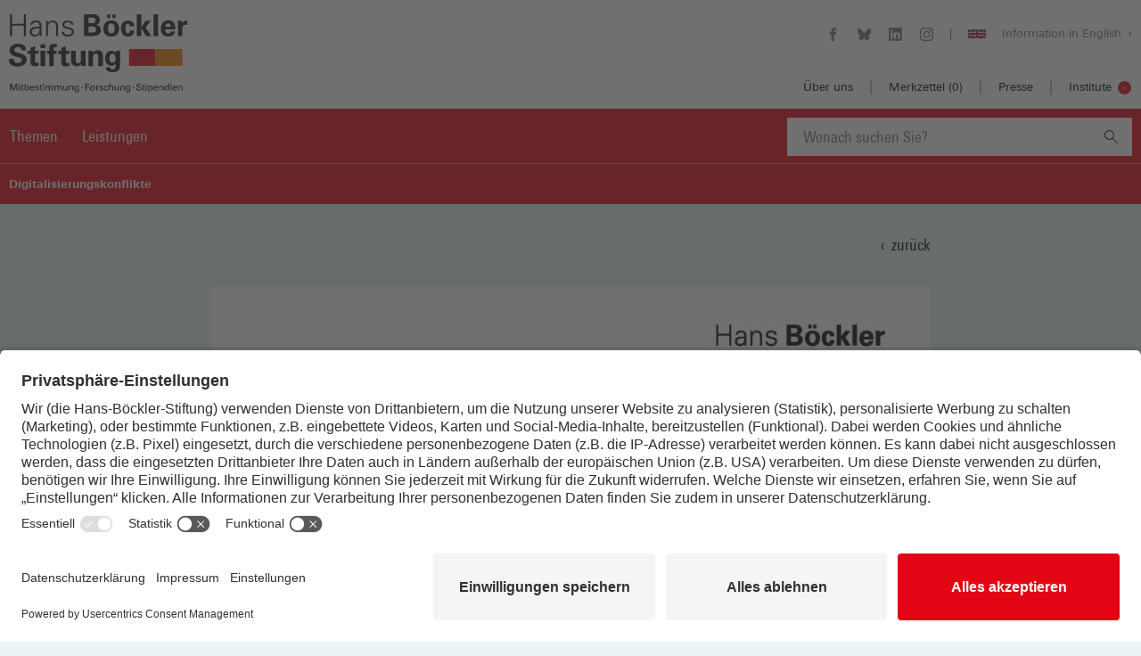

--- FILE ---
content_type: text/html;charset=UTF-8
request_url: https://www.boeckler.de/de/faust-detail.htm?sync_id=HBS-008200
body_size: 71148
content:
<!doctype html>
      


      
<html lang="de">






    








          


<!--DEFAULT -->
   













	

    <head>

  
        
        
        <meta charset="utf-8">
    
            
                                    <title>
                    Digitalisierungskonflikte - Hans-Böckler-Stiftung
                    </title>
                			
          
          
          

			 <!-- Usercentrics CMP v2 Loader -->
<script id="usercentrics-cmp" 
        data-settings-id="rPkahKW6k" 
        src="https://app.usercentrics.eu/browser-ui/latest/bundle.js"></script>
  <script
    type="application/javascript"
    src="https://privacy-proxy.usercentrics.eu/latest/uc-block.bundle.js">
  </script> 
  <script>
    uc.blockElements({
        'nhLMP6qX': '.podigee-podcast-player-cont', // Podigee
        'X0wJtpzqX': '.hbs-flickr-teaser__placeholder', // Flickr
        'v9tJSJ08Y': '.tableauPlaceholder', // Tableau
        'z0xABC123': '.youtube-embed-wrapper' // YouTube – Platzhalter-ID anpassen
    });
  </script>

<link rel="stylesheet" href="https://static.boeckler.de/assets/css/layout.css"/>
			


          
    <meta name="viewport" content="width=device-width, initial-scale=1">
    <meta http-equiv="X-UA-Compatible" content="IE=edge">
    <meta name="format-detection" content="telephone=no">
    
                 
        		<meta name="description" content="Die Hans-Böckler-Stiftung ist das Mitbestimmungs-, Forschungs- und Studienförderungswerk des DGB. Sie ist in allen ihren Aufgabenfeldern der Mitbestimmung als Gestaltungsprinzip einer demokratischen Gesellschaft verpflichtet."/>
        		        		<meta name="keywords" content="Mitbestimmung, Wirtschaft, Arbeit, Soziales, Forschungsförderung, Studienförderung, Stipendium"/>
          


    

          
    
    
    


<meta property='og:description' content='Konflikte sind integrales Moment sozio-technischen Wandels in Betrieb wie Gesellschaft - so auch bei der digitalen Transformation der Arbeitswelt. Die Studie untersucht diese Konflikte in diversen Industrie- und Dienstleistungsbranchen entlang von fünf Aspekten der Digitalisierung: Technisierung, Automatisierung, Datifizierung, Virtualisierung und Agilisierung. Sie zeigt, wie wichtig die aktive Begleitung dieser Prozesse durch Betriebs- und Personalräte ist, mahnt aber zugleich, dass angesichts der Geschwindigkeit, Quantität und Komplexität der Entwicklung deren Ressourcen oft nicht reichen.'/>
<meta property='og:title' content='Digitalisierungskonflikte'/>
<meta property='og:type' content='article'/>
<meta property='og:url' content='https://www.boeckler.de/de/faust-detail.htm%3Fsync_id=HBS-008200'/>
<meta property='og:image' content='https://www.boeckler.de/download-proxy-for-faust/download-cover?url=http%3A%2F%2F217.89.182.78%3A451%2Fabfrage_bild.fau%3Fprj%3DHBS-Abfrage%26ab_dm%3DHBS_Publikationen%26ab_zeig%3D9430%26ab_bildnr%3D1%26ab_quali%3D'/>

<meta name="twitter:title" content="Digitalisierungskonflikte" />
<meta name="twitter:card" content="summary_large_image" />
<meta name="twitter:image" content="https://www.boeckler.de/data/HBS_Teaser_rdax_1536x1024.png" />
<script>
    window._ti = window._ti || {};

    window._ti['customParameter'] = {
        1: "Arbeit,Mitbestimmung,Wirtschaft",
        2: "",
        3: "Working Paper & Studies",
        776: "Digitalisierungskonflikte"
    };
</script>
<!-- Google Tag Manager --> 
<script type="text/plain" data-usercentrics="Google Tag Manager">
(function(w,d,s,l,i){w[l]=w[l]||[];w[l].push({'gtm.start':
new Date().getTime(),event:'gtm.js'});var f=d.getElementsByTagName(s)[0],
j=d.createElement(s),dl=l!='dataLayer'?'&l='+l:'';j.async=true;j.src=
'https://www.googletagmanager.com/gtm.js?id='+i+dl;f.parentNode.insertBefore(j,f);
})(window,document,'script','dataLayer','GTM-T9WB6THN');</script>
<!-- End Google Tag Manager -->

          


    </head>
    <body>

      
        
        
        
        
        
        
        

        
        
        
        <!-- HEADER start -->        
        
                             

<header  class="hbs-header">
    <ul class="skip-links" id="skip">
        <li><a class="skip-links--link" href="#maincontent">Zum Hauptinhalt springen</a></li>
        <li><a class="skip-links--link" href="#mainnavigation">Zur Hauptnavigation springen</a></li>
        <li><a class="skip-links--link" href="#footer">Zum Footer springen</a></li>
    </ul>  
    <div class="hbs-container hbs-container--header">
        <div  class="hbs-header__logo">
            <h1  class="hbs-headline hbs-headline--1 hbs-headline--logo">
            <a href="https://www.boeckler.de/de/index.htm" aria-label="Zur Startseite der Hans-B&ouml;ckler-Stiftung" title="Zur Startseite der Hans-B&ouml;ckler-Stiftung">
            
            				<svg xmlns="http://www.w3.org/2000/svg" viewBox="0 0 200 88" class="hbs-logo" role="img">
    <path d="M189.657 24.38h4.96v-8.443c0-2.111.317-4.75 5.383-4.222V7.282c-4.01-.21-5.171 1.9-5.805 3.272l-.105-3.272h-4.644c.105.95.211 3.483.211 4.222zm-14.248-10.343c.106-2.005 1.055-3.8 3.166-3.8 2.955 0 2.955 3.061 2.955 3.8zm11.293 3.06a11.49 11.49 0 0 0-1.056-6.226 7.33 7.33 0 0 0-6.86-4.116 9.229 9.229 0 0 0-4.749 1.372c-2.85 2.005-3.588 5.277-3.588 8.02a8.964 8.964 0 0 0 2.216 6.65c1.794 1.9 4.538 2.11 6.016 2.11 2.533 0 4.75-.633 6.016-2.005a5.375 5.375 0 0 0 1.583-3.694h-4.539a2.702 2.702 0 0 1-2.955 2.322c-3.483 0-3.483-3.482-3.483-4.538h11.399zm-24.486 7.283h4.96V0h-4.96zm-18.786 0h4.96v-9.288l5.278 9.288h5.91l-6.227-9.71 5.805-7.388h-5.594l-5.171 7.177V0h-4.96v24.38zm-2.85-10.976c0-4.644-3.799-6.333-6.965-6.333-2.217 0-7.916 1.056-7.916 8.866a10.318 10.318 0 0 0 2.111 6.754 6.998 6.998 0 0 0 5.805 2.217 6.761 6.761 0 0 0 4.855-1.583 6.486 6.486 0 0 0 2.216-5.066h-4.96c-.211 3.06-1.795 3.271-2.322 3.271a2.006 2.006 0 0 1-1.372-.527c-1.161-1.267-1.267-4.328-1.267-5.277 0-1.9.317-5.383 2.639-5.383 1.9 0 2.11 2.533 2.216 3.166h4.96v-.105zm-30.395-9.182h3.483V.212h-3.483zm5.804 0h3.483V.212h-3.483zm-4.854 11.82c0-1.583 0-5.804 3.693-5.804 3.272 0 3.8 3.166 3.8 5.382 0 4.538-1.478 5.805-3.694 5.805-2.533.105-3.8-1.583-3.8-5.383zm-5.172 0c0 6.016 3.8 8.971 8.654 8.971 6.227 0 8.971-4.327 8.971-9.076s-2.638-8.971-8.865-8.971c-6.65 0-8.76 4.96-8.76 9.076zM89.288 13.72h2.955c2.533 0 5.593 0 5.593 3.483 0 3.272-2.744 3.272-5.066 3.272h-3.588V13.72zm0-9.92h3.588c1.689 0 4.327 0 4.327 3.06 0 3.166-2.744 3.166-4.221 3.166h-3.694zm-4.96 20.58h9.076c.95 0 4.221 0 6.121-.95a6.29 6.29 0 0 0 3.588-5.7 5.772 5.772 0 0 0-5.171-5.91v-.105a5.739 5.739 0 0 0 2.744-1.689 4.768 4.768 0 0 0 1.372-3.694 6.008 6.008 0 0 0-2.744-5.171C97.625 0 94.881 0 93.509 0h-9.076c-.106 0-.106 24.38-.106 24.38zm-24.38-12.665c0 3.166 2.743 3.905 5.382 4.538 2.744.634 5.382 1.056 5.382 3.483 0 2.322-2.216 3.377-4.432 3.377-2.322 0-4.539-.738-4.644-3.271H59.42c.105 3.694 3.482 5.171 6.332 5.171 3.588 0 7.071-1.688 7.071-5.488a4.086 4.086 0 0 0-2.85-3.905c-4.538-1.583-7.915-1.372-7.915-3.905 0-2.005 1.9-2.744 3.8-2.744 2.11 0 4.01.739 4.221 2.85h2.217c-.317-3.589-2.956-4.644-6.227-4.644-2.85-.211-6.122.95-6.122 4.538zM43.798 14.67c0-3.06 1.478-5.805 4.855-5.805 2.744 0 4.433 1.69 4.433 4.644v10.976h2.005V13.931c0-2.005-.422-6.86-6.015-6.86a5.788 5.788 0 0 0-5.277 3.06l-.106-.105-.106-2.533h-2.11c.105 1.161.21 2.533.21 3.8V24.38h2.006zm-9.393-.633c-2.427.105-5.382-.211-7.704.739a5.254 5.254 0 0 0-3.377 4.855c0 3.271 2.533 5.277 5.593 5.277a6.452 6.452 0 0 0 5.277-2.744l.106-.212h.105l.106 2.533h2.11c-.105-1.16-.21-2.533-.21-3.799v-8.021c.105-3.905-2.217-5.594-6.016-5.594-3.272 0-5.805 1.267-6.333 4.75h2.111c.317-2.322 2.005-2.956 4.116-2.956 2.428 0 3.8.845 4.01 3.694.106-.105.106 1.478.106 1.478zm-8.865 5.594c0-4.222 6.016-3.694 8.865-3.8.211 3.589-.633 7.177-5.066 7.177-2.005 0-3.8-1.055-3.8-3.377zM3.377 24.38V12.77h13.298v11.61h2.217V0h-2.217v10.66H3.377V0H1.161v24.38zM0 50.237c0 2.428.106 8.444 9.499 8.444 6.754 0 10.448-3.589 10.448-8.021 0-4.75-4.221-5.91-8.443-6.966-3.483-.844-5.383-1.267-5.383-3.588 0-2.006 1.583-3.378 4.01-3.378A3.666 3.666 0 0 1 14.143 40v.422h5.066a7.007 7.007 0 0 0-1.372-4.538c-1.794-2.322-4.854-2.85-7.387-2.85-6.86 0-9.71 3.589-9.71 7.6 0 4.22 3.166 6.015 9.076 7.387 3.167.739 4.644 1.161 4.644 3.272s-1.794 3.377-4.644 3.377c-4.538 0-4.432-3.483-4.432-4.644zm33.245 7.6a15.844 15.844 0 0 1-3.905.527c-5.066 0-5.066-3.166-5.066-4.644v-9.393h-3.271V40.95h3.271v-3.377l4.96-1.795v5.172h4.117v3.377h-4.116v7.705c0 1.583 0 2.533 2.322 2.533a9.08 9.08 0 0 0 1.688-.106zm2.217-19.842h5.382v-4.327h-5.382zm.105 20.158h5.066V40.95h-5.066zm9.605-13.615h-2.533V40.95h2.532v-2.322c0-3.06 1.056-5.488 5.91-5.488a24.013 24.013 0 0 1 2.745.211v3.483a3.59 3.59 0 0 0-1.056-.106c-2.533 0-2.533 1.372-2.533 2.217v2.005h3.167v3.588h-3.167v13.615h-4.96zm22.48 10.027a9.079 9.079 0 0 1-1.689.105c-2.216 0-2.216-.95-2.322-2.533v-7.704h4.116v-3.378h-4.116v-5.171l-4.96 1.794v3.377h-3.272v3.378h3.272v9.393c0 1.477 0 4.644 5.066 4.644a15.844 15.844 0 0 0 3.905-.528zm7.282-13.615v10.237c0 1.478 0 3.8 2.639 3.8 3.271 0 3.271-2.428 3.271-5.383V40.95h5.172v11.293c.105 3.694.105 4.116.105 4.538 0 .528.106.739.106 1.266h-4.855l-.211-2.321a5.499 5.499 0 0 1-5.066 2.744 6.46 6.46 0 0 1-5.172-2.322c-1.16-1.372-1.16-3.8-1.16-4.644V40.95zm14.248 17.203h5.066V48.127a3.952 3.952 0 0 1 .633-2.639 3.3 3.3 0 0 1 2.639-1.372 2.574 2.574 0 0 1 2.427 1.478 5.976 5.976 0 0 1 .317 1.9v10.659h5.171v-9.288c0-3.166-.105-4.116-.422-5.171a5.326 5.326 0 0 0-5.277-3.272 6.195 6.195 0 0 0-5.593 2.955l-.212-2.427h-4.854c.105 1.16.105 3.06.105 3.166zm35.673-17.098c-.106 1.372-.211 2.85-.211 4.222v12.665c0 6.332-5.277 6.966-8.549 6.966-2.427 0-7.282-.317-7.493-5.488h4.854a2.623 2.623 0 0 0 2.956 2.427 3.083 3.083 0 0 0 3.166-2.216 17.966 17.966 0 0 0 .21-4.116 5.346 5.346 0 0 1-4.643 2.321c-4.96 0-7.282-4.327-7.282-8.443 0-4.327 2.427-8.443 7.282-8.443a5.26 5.26 0 0 1 4.75 2.427l.21-2.322zM116.2 54.354c3.482 0 3.482-4.117 3.482-4.855 0-1.9-.422-5.277-3.377-5.277-1.9 0-3.483 1.477-3.483 5.171.106.844.106 4.96 3.378 4.96z" fill="#1d1d1b"/>
    <path d="M134.776 57.942h29.657V38.945h-29.657z" fill="#e20714"/>
    <path d="M164.433 57.942h30.29V38.945h-30.29z" fill="#ee7d00"/>
    <path d="M190.08 85.488h.949v-3.06a1.417 1.417 0 0 1 1.267-1.584h.21a1.473 1.473 0 0 1 .95.317 1.29 1.29 0 0 1 .317.95v3.377h1.055V81.9a1.759 1.759 0 0 0-1.688-1.794h-.211a1.63 1.63 0 0 0-1.689.95v-.845h-.95v.633l-.21 4.644zm-5.172-3.166a1.496 1.496 0 0 1 1.266-1.583h.211a1.226 1.226 0 0 1 1.267 1.583h-2.744zm3.8.633c0-.844.105-2.955-2.323-2.955a2.423 2.423 0 0 0-1.477.422 2.954 2.954 0 0 0-1.056 2.533c0 1.689.845 2.744 2.428 2.744a2.174 2.174 0 0 0 1.794-.739 1.512 1.512 0 0 0 .422-1.055h-.95a1.026 1.026 0 0 1-1.16 1.055c-1.056 0-1.584-.844-1.478-1.9l3.8-.105zm-7.283 2.533h.95v-5.277h-.95zm-.106-6.543h1.161v-1.056h-1.16zm-2.533 3.8c0 .421 0 2.11-1.583 2.11-1.266 0-1.477-1.056-1.477-2.005 0-.317 0-2.111 1.477-2.111a1.695 1.695 0 0 1 1.161.528 2.423 2.423 0 0 1 .422 1.477zm-.105-1.9a1.557 1.557 0 0 0-1.689-.845c-1.266 0-2.427.844-2.427 2.85 0 2.321 1.583 2.638 2.322 2.638a1.843 1.843 0 0 0 1.266-.422c.211-.106.317-.317.528-.528v.845h.95v-7.6h-.95v3.061zm-10.027 4.643h.95v-3.06a1.417 1.417 0 0 1 1.267-1.584h.21a1.473 1.473 0 0 1 .95.317 1.29 1.29 0 0 1 .317.95v3.377h1.056V81.9a1.759 1.759 0 0 0-1.689-1.794h-.211a1.63 1.63 0 0 0-1.689.95v-.845h-.95v5.277zm-5.171-3.166a1.496 1.496 0 0 1 1.266-1.583h.211a1.226 1.226 0 0 1 1.267 1.583h-2.744zm3.8.633c0-.844.105-2.955-2.323-2.955a2.423 2.423 0 0 0-1.477.422 2.954 2.954 0 0 0-1.056 2.533c0 1.689.845 2.744 2.428 2.744a2.174 2.174 0 0 0 1.794-.739 1.512 1.512 0 0 0 .422-1.055h-.95a1.026 1.026 0 0 1-1.16 1.055c-1.056 0-1.584-.844-1.478-1.9l3.8-.105zm-9.922 0c0-.422 0-2.11 1.584-2.11 1.16 0 1.477.95 1.477 1.9a3.097 3.097 0 0 1-.422 1.688 1.695 1.695 0 0 1-1.161.527c-1.372 0-1.477-1.372-1.477-2.005zm-.95 4.538h.95v-2.638a1.734 1.734 0 0 0 1.69.739c1.266 0 2.427-.845 2.427-2.85S160.422 80 159.26 80a2.074 2.074 0 0 0-1.794.95v-.844h-1.055zm-2.849-2.005h.95v-5.277h-.95zm-.106-6.543h1.161v-1.056h-1.16zm-4.116 1.9h.95v3.588c0 .844.422 1.16 1.372 1.16a2.324 2.324 0 0 0 .845-.105v-.739a1.148 1.148 0 0 0-.528.106c-.739 0-.739-.422-.739-.739V80.95h1.161v-.739h-1.16V78.84l-.95.317v1.055h-.95v.633zm-6.543 2.427a2.978 2.978 0 0 0 .422 1.583 2.896 2.896 0 0 0 2.427.844c2.006 0 3.061-1.055 3.061-2.322a1.597 1.597 0 0 0-.739-1.477 9.451 9.451 0 0 0-2.427-.845c-.95-.21-1.372-.422-1.372-1.16s.633-1.267 1.689-1.267c.738 0 1.583.211 1.583 1.16h1.055a1.843 1.843 0 0 0-.422-1.266 2.75 2.75 0 0 0-2.11-.738c-1.478 0-2.956.633-2.956 2.216a1.684 1.684 0 0 0 .844 1.478 7.005 7.005 0 0 0 2.111.633c1.056.21 1.794.422 1.794 1.266 0 .423-.21 1.372-1.794 1.372-1.794 0-1.794-.95-1.9-1.477zm-3.8-.211h1.161v-1.267h-1.16zm-5.382 1.583c-1.267 0-1.478-1.056-1.478-1.9 0-.633.211-1.9 1.478-1.9a2.213 2.213 0 0 1 1.16.423 1.843 1.843 0 0 1 .423 1.266c0 .95-.106 1.266-.317 1.478a1.824 1.824 0 0 1-1.266.633zm-2.217 1.266c0 .74.106 1.689 2.217 1.689a2.32 2.32 0 0 0 2.216-.95 5.3 5.3 0 0 0 .211-2.216V80.21h-.95v.739a2.203 2.203 0 0 0-1.688-.844 2.512 2.512 0 0 0-2.428 2.321v.317a2.947 2.947 0 0 0 .634 1.9 2.015 2.015 0 0 0 1.688.633 1.984 1.984 0 0 0 1.794-.844c0 1.477 0 2.427-1.372 2.427-.95 0-1.16-.422-1.266-1.055 0 .105-1.056.105-1.056.105zm-6.332-.422h.95v-3.06a1.417 1.417 0 0 1 1.266-1.584h.211a1.473 1.473 0 0 1 .95.317 1.29 1.29 0 0 1 .317.95v3.377h1.055V81.9a1.759 1.759 0 0 0-1.688-1.794h-.211a1.63 1.63 0 0 0-1.69.95v-.845h-.949v.633c-.211-.105-.211 4.644-.211 4.644zm-6.544-5.277V83.8a1.61 1.61 0 0 0 1.584 1.794h.316a1.63 1.63 0 0 0 1.689-.95v.95h1.055V80.21h-1.055v2.955a1.419 1.419 0 0 1-.211.95 1.504 1.504 0 0 1-1.267.633c-1.055 0-1.16-.633-1.16-1.16V80.21zm-6.226 5.277h1.055v-2.85a2.272 2.272 0 0 1 .211-1.16 1.464 1.464 0 0 1 1.267-.74c1.16 0 1.16 1.056 1.16 1.478v3.167h1.056V82.11a2.677 2.677 0 0 0-.211-1.267 2.05 2.05 0 0 0-1.689-.844 1.917 1.917 0 0 0-1.688.844v-3.06H112.4l-.105 7.704zm-1.161-3.588a2.213 2.213 0 0 0-.423-1.161 2.397 2.397 0 0 0-1.688-.633c-1.056 0-2.428.633-2.428 2.85a2.707 2.707 0 0 0 .634 2.004 2.546 2.546 0 0 0 1.794.74 1.94 1.94 0 0 0 2.11-1.9h-1.055a1.085 1.085 0 0 1-1.055 1.16h-.106c-1.055 0-1.372-1.055-1.372-2.11 0-.423 0-2.006 1.372-2.006a1.058 1.058 0 0 1 1.056 1.056v.105a4.733 4.733 0 0 1 1.16-.105zm-9.71 2.005c0 1.266.95 1.689 2.11 1.689a4.235 4.235 0 0 0 1.584-.317 1.804 1.804 0 0 0 .739-1.372 1.146 1.146 0 0 0-.423-.95c-.316-.316-.633-.422-2.11-.739-.317-.105-.74-.21-.74-.633 0-.739.95-.739 1.056-.739.317 0 1.056.106 1.056.845h1.055a1.796 1.796 0 0 0-.106-.74 1.943 1.943 0 0 0-1.9-.843c-1.266 0-2.11.633-2.11 1.583 0 1.055.95 1.372 2.005 1.583.845.21 1.161.316 1.161.844 0 .211-.105.317-.211.528a1.064 1.064 0 0 1-.95.316c-.95 0-1.16-.527-1.16-.95zm-3.483 1.583h1.055v-2.85c0-.95.317-1.583 1.478-1.583h.528v-.95h-.74a1.254 1.254 0 0 0-1.266 1.056v-1.055h-1.055c0 .316.106.738.106 1.055zm-5.805-2.638c0-1.689 1.056-2.006 1.689-2.006.95 0 1.583.74 1.583 2.006 0 1.583-.844 2.11-1.583 2.11-1.267-.105-1.689-1.055-1.689-2.11zm-1.055 0a2.497 2.497 0 0 0 2.216 2.744h.422a2.597 2.597 0 0 0 2.744-2.428v-.422A2.497 2.497 0 0 0 94.248 80h-.422a2.589 2.589 0 0 0-2.744 2.427zm-5.383 2.638h1.056v-3.483h3.271v-.844h-3.271v-2.322h3.482v-.844H85.7zm-4.221-2.427h1.16v-1.267h-1.16zm-5.383 1.583c-1.266 0-1.478-1.056-1.478-1.9 0-.633.211-1.9 1.478-1.9a2.213 2.213 0 0 1 1.16.422 1.843 1.843 0 0 1 .423 1.267c0 .95-.105 1.266-.317 1.478a1.824 1.824 0 0 1-1.266.633zm-2.216 1.266c0 .74.105 1.689 2.216 1.689a2.32 2.32 0 0 0 2.216-.95 5.3 5.3 0 0 0 .211-2.216V80.21h-.95v.739a2.203 2.203 0 0 0-1.688-.844 2.512 2.512 0 0 0-2.428 2.321v.317a2.947 2.947 0 0 0 .634 1.9 2.015 2.015 0 0 0 1.688.633 1.984 1.984 0 0 0 1.795-.844c0 1.477 0 2.427-1.372 2.427-.95 0-1.161-.422-1.267-1.055H73.88zm-6.333-.422h1.056v-3.06a1.417 1.417 0 0 1 1.266-1.584h.211a1.473 1.473 0 0 1 .95.317 1.29 1.29 0 0 1 .317.95v3.377H72.4V81.9a1.759 1.759 0 0 0-1.689-1.794h-.21a1.63 1.63 0 0 0-1.69.95v-.845h-1.266zm-6.543-5.277V83.8a1.61 1.61 0 0 0 1.583 1.795h.316a1.63 1.63 0 0 0 1.689-.95v.95h1.055V80.21h-1.055v2.955a1.419 1.419 0 0 1-.211.95 1.504 1.504 0 0 1-1.267.633c-1.055 0-1.16-.633-1.16-1.16V80.21zm-9.816 5.277h1.056v-2.955a1.736 1.736 0 0 1 .21-1.055 1.834 1.834 0 0 1 1.162-.634 1.074 1.074 0 0 1 1.16.95v3.694h1.056v-2.955a4.489 4.489 0 0 1 .211-1.161 1.695 1.695 0 0 1 1.161-.528 1.355 1.355 0 0 1 1.056.423 1.988 1.988 0 0 1 .21.844v3.377h1.056V81.9a1.773 1.773 0 0 0-1.689-1.9h-.316a1.955 1.955 0 0 0-1.794.95 2.07 2.07 0 0 0-3.483 0v-.739h-1.056zm-9.92 0h1.055v-2.955a1.736 1.736 0 0 1 .211-1.055 1.458 1.458 0 0 1 1.16-.634 1.074 1.074 0 0 1 1.162.95v3.694h1.055v-2.955a4.489 4.489 0 0 1 .211-1.161 1.512 1.512 0 0 1 1.161-.528 1.355 1.355 0 0 1 1.056.423 1.988 1.988 0 0 1 .21.844v3.377h1.056V81.9a1.773 1.773 0 0 0-1.688-1.9h-.317a1.955 1.955 0 0 0-1.794.95 2.07 2.07 0 0 0-3.483 0v-.739h-1.056zm-2.85 0h.95v-5.277h-.95zm-.106-6.543h1.161v-1.056h-1.16zm-4.116 1.9h.95v3.588c0 .844.422 1.16 1.372 1.16a2.324 2.324 0 0 0 .844-.105v-.739a1.148 1.148 0 0 0-.527.106c-.739 0-.739-.422-.739-.739V80.95h1.16v-.739h-1.16V78.84l-.95.317v1.055h-.95zm-4.855 3.06c0 1.266.95 1.689 2.111 1.689a4.235 4.235 0 0 0 1.583-.317 1.804 1.804 0 0 0 .74-1.372 1.146 1.146 0 0 0-.423-.95c-.317-.316-.633-.422-2.11-.739-.318-.105-.74-.21-.74-.633 0-.739.95-.739 1.056-.739.316 0 1.055.106 1.055.845h1.056a1.796 1.796 0 0 0-.106-.74 1.943 1.943 0 0 0-1.9-.843c-1.266 0-2.11.633-2.11 1.583 0 1.055.95 1.372 2.005 1.583.844.21 1.16.316 1.16.844 0 .211-.105.317-.21.528a1.064 1.064 0 0 1-.95.316c-.95 0-1.161-.527-1.161-.95zm-4.749-1.583a1.496 1.496 0 0 1 1.266-1.583h.212a1.226 1.226 0 0 1 1.266 1.583zm3.8.633c0-.844.105-2.955-2.322-2.955a2.423 2.423 0 0 0-1.478.422 2.954 2.954 0 0 0-1.055 2.533c0 1.689.844 2.744 2.427 2.744a2.174 2.174 0 0 0 1.794-.739 1.512 1.512 0 0 0 .422-1.055h-.95a1.026 1.026 0 0 1-1.16 1.055c-1.056 0-1.584-.844-1.478-1.9zm-6.755-.21c0 .843-.317 2.004-1.583 2.004-1.478 0-1.478-1.688-1.478-2.005s0-2.11 1.583-2.11c1.372.105 1.478 1.582 1.478 2.11zm-3.06-4.856h-.95v7.6h.95v-.845a1.272 1.272 0 0 0 .527.527 2.128 2.128 0 0 0 1.16.317 2.257 2.257 0 0 0 1.9-.95 3.06 3.06 0 0 0 .528-1.9 2.707 2.707 0 0 0-.633-2.005A2.015 2.015 0 0 0 20.369 80a1.864 1.864 0 0 0-1.794.95zm-5.278 2.955h.95v3.589c0 .844.422 1.16 1.372 1.16a2.324 2.324 0 0 0 .844-.105v-.739a4.571 4.571 0 0 1-.527.106c-.74 0-.74-.422-.74-.739V80.95h1.162v-.739h-1.161V78.84l-.95.317v1.055h-.95zm-2.005 4.644h.95v-5.277h-.95zm-.106-6.543h1.161v-1.056h-1.16zm-9.815 6.543h1.055v-6.86l2.428 6.86H5.91l2.533-6.86v6.86H9.5V77.89H7.704l-2.216 6.227-2.216-6.227h-1.9z"/>
</svg>                                     
            </a>
            </h1>
        </div>
                                <!-- SOCIALNAVIGATION start -->
        <nav class="hbs-navigation hbs-navigation--social" aria-label="Social Media Navigation">
            
                
                        <a href="https://www.facebook.com/hans.boeckler.stiftung" target="_blank" class="hbs-navigation__link hbs-navigation__link--icon" title="Hans-B&ouml;ckler-Stiftung auf Facebook">
                <svg version="1.1" xmlns="http://www.w3.org/2000/svg" viewBox="0 0 32 32" class="hbs-icon hbs-icon--facebook" role="img">
    <path d="M19 6h5v-6h-5c-3.86 0-7 3.14-7 7v3h-4v6h4v16h6v-16h5l1-6h-6v-3c0-0.542 0.458-1 1-1z"></path>
</svg>            </a>
                        
                
                        <a href="https://bsky.app/profile/boeckler-stiftung.bsky.social" target="_blank" class="hbs-navigation__link hbs-navigation__link--icon" title="Hans-B&ouml;ckler-Stiftung auf Bluesky">
                <svg role="img" viewBox="0 0 32 32" xmlns="http://www.w3.org/2000/svg"
    class="hbs-icon hbs-icon--bluesky" height="32" width="32">
    <path
        d="M16 14.4c-1.4493333333333331 -2.818666666666666 -5.394666666666667 -8.070666666666666 -9.064 -10.66C3.421333333333333 1.2586666666666666 2.0813333333333333 1.688 1.2026666666666666 2.0866666666666664 0.18533333333333335 2.5439999999999996 0 4.1066666666666665 0 5.023999999999999c0 0.9199999999999999 0.504 7.533333333333333 0.832 8.638666666666666 1.0866666666666664 3.648 4.950666666666667 4.88 8.510666666666665 4.485333333333333 0.18133333333333335 -0.026666666666666665 0.3666666666666667 -0.052 0.5533333333333332 -0.07466666666666666 -0.184 0.02933333333333333 -0.368 0.05333333333333333 -0.5533333333333332 0.07466666666666666 -5.215999999999999 0.7733333333333332 -9.849333333333332 2.673333333333333 -3.7733333333333334 9.437333333333333 6.683999999999999 6.92 9.16 -1.484 10.430666666666667 -5.744 1.2706666666666666 4.26 2.733333333333333 12.361333333333334 10.310666666666666 5.744 5.689333333333334 -5.744 1.5626666666666664 -8.664 -3.6533333333333333 -9.437333333333333a11.654666666666666 11.654666666666666 0 0 1 -0.5533333333333332 -0.07466666666666666c0.18666666666666668 0.02266666666666667 0.372 0.047999999999999994 0.5533333333333332 0.07466666666666666 3.5599999999999996 0.39599999999999996 7.4239999999999995 -0.8373333333333333 8.510666666666665 -4.485333333333333 0.32799999999999996 -1.1039999999999999 0.832 -7.72 0.832 -8.637333333333332 0 -0.9199999999999999 -0.18533333333333335 -2.481333333333333 -1.2026666666666666 -2.941333333333333 -0.8786666666666667 -0.3973333333333333 -2.2186666666666666 -0.8266666666666667 -5.7333333333333325 1.6533333333333333C21.394666666666666 6.330666666666667 17.449333333333332 11.582666666666665 16 14.4Z"
        stroke-width="1.3333">
    </path>
</svg>            </a>
                        
                
                        <a href="https://www.linkedin.com/company/boeckler" target="_blank" class="hbs-navigation__link hbs-navigation__link--icon" title="Hans-B&ouml;ckler-Stiftung auf Linkedin">
                <svg xmlns="http://www.w3.org/2000/svg" width="66" height="66" viewBox="0 0 66 66" class="hbs-icon hbs-icon--linkedin">
  <path
    d="M55.572,55.473h-9.6V40.439c0-3.585-0.064-8.2-4.993-8.2c-5,0-5.765,3.906-5.765,7.939v15.294h-9.6V24.556h9.216v4.225
	h0.129c1.879-3.213,5.373-5.132,9.093-4.994c9.73,0,11.524,6.4,11.524,14.726L55.572,55.473z M14.782,20.33
	c-3.077,0.001-5.571-2.493-5.572-5.57s2.493-5.571,5.57-5.572c3.077-0.001,5.571,2.493,5.572,5.57S17.859,20.329,14.782,20.33
	L14.782,20.33 M19.582,55.473h-9.61V24.556h9.61V55.473z M60.358,0.273H5.148c-2.609-0.029-4.749,2.061-4.781,4.67v55.439
	c0.031,2.611,2.17,4.703,4.781,4.675h55.21c2.616,0.033,4.764-2.059,4.8-4.675V4.939c-0.037-2.614-2.185-4.704-4.8-4.67" />
</svg>            </a>
                        
                
                        <a href="https://www.instagram.com/boeckler_stiftung/" target="_blank" class="hbs-navigation__link hbs-navigation__link--icon" title="Hans-B&ouml;ckler-Stiftung auf Instagram">
                <svg version="1.1" xmlns="http://www.w3.org/2000/svg" viewBox="0 0 32 32" class="hbs-icon hbs-icon--instagram" role="img">
    <path d="M16 2.881c4.275 0 4.781 0.019 6.462 0.094 1.563 0.069 2.406 0.331 2.969 0.55 0.744 0.288 1.281 0.638 1.837 1.194 0.563 0.563 0.906 1.094 1.2 1.838 0.219 0.563 0.481 1.412 0.55 2.969 0.075 1.688 0.094 2.194 0.094 6.463s-0.019 4.781-0.094 6.463c-0.069 1.563-0.331 2.406-0.55 2.969-0.288 0.744-0.637 1.281-1.194 1.837-0.563 0.563-1.094 0.906-1.837 1.2-0.563 0.219-1.413 0.481-2.969 0.55-1.688 0.075-2.194 0.094-6.463 0.094s-4.781-0.019-6.463-0.094c-1.563-0.069-2.406-0.331-2.969-0.55-0.744-0.288-1.281-0.637-1.838-1.194-0.563-0.563-0.906-1.094-1.2-1.837-0.219-0.563-0.481-1.413-0.55-2.969-0.075-1.688-0.094-2.194-0.094-6.463s0.019-4.781 0.094-6.463c0.069-1.563 0.331-2.406 0.55-2.969 0.288-0.744 0.638-1.281 1.194-1.838 0.563-0.563 1.094-0.906 1.838-1.2 0.563-0.219 1.412-0.481 2.969-0.55 1.681-0.075 2.188-0.094 6.463-0.094zM16 0c-4.344 0-4.887 0.019-6.594 0.094-1.7 0.075-2.869 0.35-3.881 0.744-1.056 0.412-1.95 0.956-2.837 1.85-0.894 0.888-1.438 1.781-1.85 2.831-0.394 1.019-0.669 2.181-0.744 3.881-0.075 1.713-0.094 2.256-0.094 6.6s0.019 4.887 0.094 6.594c0.075 1.7 0.35 2.869 0.744 3.881 0.413 1.056 0.956 1.95 1.85 2.837 0.887 0.887 1.781 1.438 2.831 1.844 1.019 0.394 2.181 0.669 3.881 0.744 1.706 0.075 2.25 0.094 6.594 0.094s4.888-0.019 6.594-0.094c1.7-0.075 2.869-0.35 3.881-0.744 1.050-0.406 1.944-0.956 2.831-1.844s1.438-1.781 1.844-2.831c0.394-1.019 0.669-2.181 0.744-3.881 0.075-1.706 0.094-2.25 0.094-6.594s-0.019-4.887-0.094-6.594c-0.075-1.7-0.35-2.869-0.744-3.881-0.394-1.063-0.938-1.956-1.831-2.844-0.887-0.887-1.781-1.438-2.831-1.844-1.019-0.394-2.181-0.669-3.881-0.744-1.712-0.081-2.256-0.1-6.6-0.1v0z"></path>
    <path d="M16 7.781c-4.537 0-8.219 3.681-8.219 8.219s3.681 8.219 8.219 8.219 8.219-3.681 8.219-8.219c0-4.537-3.681-8.219-8.219-8.219zM16 21.331c-2.944 0-5.331-2.387-5.331-5.331s2.387-5.331 5.331-5.331c2.944 0 5.331 2.387 5.331 5.331s-2.387 5.331-5.331 5.331z"></path>
    <path d="M26.462 7.456c0 1.060-0.859 1.919-1.919 1.919s-1.919-0.859-1.919-1.919c0-1.060 0.859-1.919 1.919-1.919s1.919 0.859 1.919 1.919z"></path>
</svg>            </a>
                                    
            <a href="https://www.boeckler.de/en/index.htm" class="hbs-navigation__link hbs-navigation__link--icon hbs-navigation__link--language hbs-textlink hbs-textlink--arrow-right-after" title="Visit our english website" target="_blank">
                <svg version="1.1" xmlns="http://www.w3.org/2000/svg" viewBox="0 0 60 30" class="hbs-icon hbs-icon--union-jack" role="img">
    <clipPath>
        <path d="M30,15 h30 v15 z v15 h-30 z h-30 v-15 z v-15 h30 z"/>
    </clipPath>
    <path d="M0,0 v30 h60 v-30 z" fill="#00247d"/>
    <path d="M0,0 L60,30 M60,0 L0,30" stroke="#fff" stroke-width="6"/>
    <path d="M0,0 L60,30 M60,0 L0,30" clip-path="url(#t)" stroke="#cf142b" stroke-width="4"/>
    <path d="M30,0 v30 M0,15 h60" stroke="#fff" stroke-width="10"/>
    <path d="M30,0 v30 M0,15 h60" stroke="#cf142b" stroke-width="6"/>
</svg>                <span>Information in English</span>
            </a>
        </nav>
        <!-- SOCIALNAVIGATION end-->
        

        <!-- HEADER METANAVIGATION start -->
        <nav class="hbs-navigation hbs-navigation--headermeta js-hbs-navigation--headermeta" aria-label="Header Metanavigation">
            <ul  class="hbs-navigation__list">
                                
                    
                                            <li class="hbs-navigation__listitem">
                            <a href="https://www.boeckler.de/de/stiftung.htm" class="hbs-navigation__link" title="">&Uuml;ber uns</a>
                        </li>
                                    
                    
                                            <li class="hbs-navigation__listitem">
                            <a href="https://www.boeckler.de/de/merkzettel.htm" class="hbs-navigation__link" title="Ihr Merkzettel">Merkzettel (<span class="js-hbs-favorite-count" data-fav-info-url="/de/AJIF/fav-info.htm">0</span>)</a>
                        </li>
                                    
                    
                                            <li class="hbs-navigation__listitem">
                            <a href="https://www.boeckler.de/de/presse.htm" class="hbs-navigation__link" title="Presseinformationen">Presse</a>
                        </li>
                                        
                                                <li class="hbs-navigation__listitem">
                    <button class="hbs-navigation__cursor hbs-navigation__link hbs-navigation__link--flyout js-hbs-navigation__link--flyout" title="Institute" aria-label="Institute" data-control-focus-mode="true" aria-expanded="false" aria-haspopup="menu" aria-controls="hbs-institutes-flyout">Institute</button>
                    <div class="hbs-institutes-flyout" aria-hidden="true" tabindex="-1">
                        <!-- INSTITUTES LIST start -->
                        <ul class="hbs-institutes-list hbs-institutes-list--with-title hbs-institutes-list--header">
                            
                             
                            <li class="hbs-institutes-list__listitem">
                                <a hidden="true" href="https://www.wsi.de/de/index.htm"  class="hbs-institutes-list__link">
                                    <span class="hbs-institutes-list__logo">
                                        <svg xmlns="http://www.w3.org/2000/svg" viewBox="0 0 70 50" class="hbs-institute-logo hbs-institute-logo--wsi" role="img">
    <path d="M8.945 33.378l-.01-.516h-.504c.016.176.027.362.027.543v2.129h.503v-1.421c0-.458.138-.809.726-.809a1.086 1.086 0 0 1 .143.005.44.44 0 0 1 .096.021v-.489a1.569 1.569 0 0 0-.345.01.72.72 0 0 0-.636.527zM11.228 35.57a2.479 2.479 0 0 0 .413-.031v-.389a1.098 1.098 0 0 1-.238.027c-.355 0-.355-.224-.355-.357V33.22h.593v-.367h-.593v-.719l-.493.16v.559h-.471v.367h.471V35c0 .437.218.57.673.57zM13.845 35.427a.812.812 0 0 0 .36-.676.663.663 0 0 0-.201-.495c-.16-.149-.318-.192-1.055-.367-.137-.037-.376-.096-.376-.34 0-.384.466-.384.54-.384.18 0 .53.032.514.436h.51a.847.847 0 0 0-.07-.387 1.071 1.071 0 0 0-.959-.416c-.614 0-1.038.32-1.038.809 0 .559.466.67 1.023.798.397.09.582.139.582.4a.42.42 0 0 1-.084.25.542.542 0 0 1-.467.17c-.482 0-.588-.283-.582-.484h-.525c-.006.643.498.866 1.038.866a1.489 1.489 0 0 0 .79-.18zM15.889 33.16a.526.526 0 0 1 .53.56h.503a.928.928 0 0 0-.222-.597 1.077 1.077 0 0 0-.816-.33c-.53 0-1.208.33-1.208 1.442a1.451 1.451 0 0 0 .318 1.022 1.197 1.197 0 0 0 .874.346 1.007 1.007 0 0 0 1.075-.958h-.503a.555.555 0 0 1-.578.58c-.53 0-.662-.511-.662-1.059 0-.203 0-1.005.689-1.005zM19.337 33.953v1.58h.509v-1.67a1.295 1.295 0 0 0-.09-.623.912.912 0 0 0-.837-.426.97.97 0 0 0-.864.442v-1.559h-.503v3.836h.503v-1.415a1.274 1.274 0 0 1 .085-.564.686.686 0 0 1 .625-.356c.572 0 .572.516.572.755zM21.07 34.049a.88.88 0 0 0-.467.782c0 .442.328.788.938.788a.86.86 0 0 0 .82-.485 1.446 1.446 0 0 0 .048.4h.45a6.176 6.176 0 0 1-.042-.671l.021-1.278a.788.788 0 0 0-.09-.409 1.067 1.067 0 0 0-.942-.394 1.197 1.197 0 0 0-.859.288.852.852 0 0 0-.185.505h.498c.005-.106.032-.452.535-.452a.608.608 0 0 1 .46.175c.096.118.096.261.096.591a4.537 4.537 0 0 0-.36-.016 2.068 2.068 0 0 0-.922.176zm1.281.186a1.266 1.266 0 0 1-.127.703.638.638 0 0 1-.567.287c-.445 0-.55-.293-.55-.463 0-.543.757-.543.958-.543a2.19 2.19 0 0 1 .286.016zM24.369 35.533v-2.309h.62v-.362h-.62v-.42c0-.186 0-.388.402-.388.1 0 .207.005.292.01v-.4a2.87 2.87 0 0 0-.408-.037.742.742 0 0 0-.668.293 1.055 1.055 0 0 0-.111.638v.304h-.524v.362h.524v2.31zM26.053 34.82V33.22h.593v-.367h-.593v-.719l-.493.16v.559h-.471v.367h.471V35c0 .436.218.57.673.57a2.48 2.48 0 0 0 .414-.032v-.389a1.098 1.098 0 0 1-.239.027c-.355 0-.355-.224-.355-.357zM28.85 35.427a.811.811 0 0 0 .36-.676.663.663 0 0 0-.201-.495c-.16-.149-.318-.192-1.055-.367-.137-.037-.376-.096-.376-.34 0-.384.467-.384.54-.384.18 0 .53.032.515.436h.508a.85.85 0 0 0-.068-.387 1.072 1.072 0 0 0-.96-.416c-.614 0-1.038.32-1.038.809 0 .559.466.67 1.023.798.397.09.582.139.582.4a.419.419 0 0 1-.085.25.541.541 0 0 1-.466.17c-.482 0-.588-.283-.583-.484h-.524c-.005.643.498.866 1.039.866a1.488 1.488 0 0 0 .789-.18zM29.665 33.932h1.33v.405h-1.33zM35.418 32.863h-.514v1.51a.867.867 0 0 1-.111.5.718.718 0 0 1-.625.299c-.51 0-.567-.33-.567-.59v-1.72h-.51v1.794a.853.853 0 0 0 .965.904.832.832 0 0 0 .848-.484l.01.458h.52c-.006-.15-.016-.447-.016-.5zM37.589 33.197a.68.68 0 0 1 .471.181.604.604 0 0 1 .144.458v1.697h.508V33.72a.888.888 0 0 0-.964-.91.868.868 0 0 0-.853.484l-.005-.43h-.498l.005.308v2.362h.498v-1.538a.708.708 0 0 1 .694-.798zM41.461 31.697v1.527a.856.856 0 0 0-.827-.452c-.625 0-1.202.442-1.202 1.458 0 1.17.79 1.357 1.144 1.357a1.2 1.2 0 0 0 .657-.197.758.758 0 0 0 .239-.282l.01.425h.498a9.234 9.234 0 0 1-.02-.425v-3.411zm-.768 3.538c-.609 0-.731-.548-.731-1.021 0-.181 0-1.07.731-1.07a.72.72 0 0 1 .583.272 1.148 1.148 0 0 1 .201.744c0 .208 0 1.075-.784 1.075zM47.075 34.427a.883.883 0 0 0-.381-.766 3.606 3.606 0 0 0-1.235-.405c-.466-.111-.688-.229-.688-.57 0-.382.317-.622.847-.622.377 0 .78.107.806.585h.55a.988.988 0 0 0-.232-.654 1.49 1.49 0 0 0-1.076-.378c-.72 0-1.457.34-1.457 1.123a.869.869 0 0 0 .398.756 3.407 3.407 0 0 0 1.038.34c.535.133.88.218.88.65 0 .19-.101.685-.896.685-.88 0-.911-.495-.922-.76h-.551a1.204 1.204 0 0 0 .222.777 1.535 1.535 0 0 0 1.187.436c.98 0 1.51-.516 1.51-1.197zM49.014 32.793a1.291 1.291 0 0 0-1.351 1.437 1.256 1.256 0 0 0 1.308 1.394 1.3 1.3 0 0 0 1.346-1.431 1.258 1.258 0 0 0-1.303-1.4zm-.032 2.459c-.567 0-.8-.506-.8-1.054 0-.836.514-1.038.832-1.038.466 0 .773.352.773 1.017 0 .803-.43 1.075-.805 1.075zM52.774 35.145h-1.467l1.467-1.857v-.425h-1.912v.377h1.345l-1.42 1.777v.516h1.987v-.388zM53.399 31.702h.599v.548h-.599zM53.451 32.863h.498v2.671h-.498zM56.97 33.586a.792.792 0 0 0-.09-.41 1.068 1.068 0 0 0-.944-.394 1.197 1.197 0 0 0-.858.288.85.85 0 0 0-.186.505h.498c.006-.106.032-.452.535-.452a.61.61 0 0 1 .461.175c.096.118.096.262.096.591a4.542 4.542 0 0 0-.36-.016 2.066 2.066 0 0 0-.922.176.88.88 0 0 0-.467.782c0 .442.329.788.938.788a.86.86 0 0 0 .821-.485 1.437 1.437 0 0 0 .048.4h.45a6.109 6.109 0 0 1-.042-.671zm-.615 1.352a.639.639 0 0 1-.567.287c-.445 0-.551-.293-.551-.463 0-.543.758-.543.959-.543a2.193 2.193 0 0 1 .286.016 1.264 1.264 0 0 1-.127.703zM57.874 31.697h.498v3.836h-.498zM59.092 33.932h1.33v.405h-1.33zM8.24 39.932c-.137-.037-.375-.096-.375-.34 0-.384.466-.384.54-.384.18 0 .53.032.514.436h.509a.85.85 0 0 0-.07-.387 1.073 1.073 0 0 0-.958-.416c-.615 0-1.038.32-1.038.809 0 .559.466.67 1.022.798.397.09.583.138.583.4a.419.419 0 0 1-.085.25.541.541 0 0 1-.466.17c-.482 0-.588-.283-.583-.485h-.524c-.006.644.497.867 1.038.867a1.488 1.488 0 0 0 .79-.18.812.812 0 0 0 .36-.677.663.663 0 0 0-.202-.494c-.159-.15-.318-.192-1.054-.367zM10.889 39.932c-.138-.037-.376-.096-.376-.34 0-.384.466-.384.54-.384.18 0 .53.032.514.436h.509a.85.85 0 0 0-.069-.387 1.072 1.072 0 0 0-.959-.416c-.614 0-1.038.32-1.038.809 0 .559.466.67 1.022.798.398.09.583.138.583.4a.419.419 0 0 1-.085.25.542.542 0 0 1-.466.17c-.482 0-.588-.283-.583-.485h-.524c-.006.644.498.867 1.038.867a1.487 1.487 0 0 0 .79-.18.812.812 0 0 0 .36-.677.664.664 0 0 0-.202-.494c-.159-.15-.318-.192-1.054-.367zM13.903 38.837a1.271 1.271 0 0 0-.726.196 1.383 1.383 0 0 0-.524 1.256c0 .846.397 1.368 1.234 1.368a1.15 1.15 0 0 0 .917-.357.909.909 0 0 0 .228-.56h-.498a.58.58 0 0 1-.626.555c-.545 0-.773-.41-.762-.964h1.912c.01-.436.037-1.494-1.155-1.494zm-.736 1.143a.715.715 0 0 1 .725-.788c.615 0 .662.533.657.788zM17.155 38.852a.868.868 0 0 0-.853.484l-.005-.43H15.8l.005.308v2.362h.498v-1.538a.708.708 0 0 1 .694-.798.682.682 0 0 1 .472.181.606.606 0 0 1 .143.458v1.697h.508v-1.814a.888.888 0 0 0-.964-.91zM19.718 39.932c-.137-.037-.376-.096-.376-.34 0-.384.466-.384.54-.384.18 0 .53.032.514.436h.51a.85.85 0 0 0-.07-.387 1.072 1.072 0 0 0-.959-.416c-.614 0-1.038.32-1.038.809 0 .559.466.67 1.023.798.397.09.582.138.582.4a.42.42 0 0 1-.085.25.541.541 0 0 1-.466.17c-.482 0-.588-.283-.583-.485h-.524c-.005.644.498.867 1.038.867a1.488 1.488 0 0 0 .79-.18.812.812 0 0 0 .36-.677.663.663 0 0 0-.201-.494c-.16-.15-.318-.192-1.055-.367zM22.632 41.268c-.53 0-.663-.511-.663-1.059 0-.203 0-1.006.69-1.006a.526.526 0 0 1 .53.559h.503a.928.928 0 0 0-.223-.596 1.076 1.076 0 0 0-.816-.33c-.53 0-1.208.33-1.208 1.442a1.45 1.45 0 0 0 .318 1.022 1.196 1.196 0 0 0 .874.346 1.007 1.007 0 0 0 1.076-.959h-.504a.554.554 0 0 1-.577.58zM25.688 38.858a.971.971 0 0 0-.864.44V37.74h-.503v3.836h.503v-1.415a1.27 1.27 0 0 1 .085-.564.686.686 0 0 1 .625-.356c.572 0 .572.516.572.755v1.58h.51v-1.67a1.293 1.293 0 0 0-.091-.623.911.911 0 0 0-.837-.425zM29.607 39.628a.79.79 0 0 0-.09-.409 1.067 1.067 0 0 0-.943-.394 1.196 1.196 0 0 0-.858.288.85.85 0 0 0-.185.505h.498c.005-.106.032-.452.535-.452a.609.609 0 0 1 .46.175c.096.118.096.261.096.591-.154-.01-.233-.016-.36-.016a2.07 2.07 0 0 0-.922.176.88.88 0 0 0-.466.782c0 .442.328.788.937.788a.86.86 0 0 0 .822-.485 1.456 1.456 0 0 0 .047.4h.45a6.22 6.22 0 0 1-.042-.671zm-.614 1.353a.638.638 0 0 1-.567.287c-.445 0-.55-.292-.55-.463 0-.543.757-.543.958-.543a2.194 2.194 0 0 1 .286.016 1.26 1.26 0 0 1-.127.703zM31.54 38.096c.101 0 .207.006.291.011v-.4a2.864 2.864 0 0 0-.407-.037.743.743 0 0 0-.668.293 1.06 1.06 0 0 0-.11.638v.304h-.526v.362h.525v2.31h.493v-2.31h.62v-.362h-.62v-.42c0-.187 0-.389.402-.389zM32.997 40.863v-1.601h.593v-.367h-.593v-.719l-.493.16v.559h-.471v.367h.471v1.782c0 .436.217.57.673.57a2.479 2.479 0 0 0 .413-.032v-.389a1.094 1.094 0 0 1-.238.027c-.355 0-.355-.224-.355-.357zM34.215 37.74h.498v3.836h-.498zM35.629 37.745h.599v.548h-.599zM35.682 38.905h.498v2.671h-.498zM38.108 41.268c-.53 0-.662-.511-.662-1.059 0-.203 0-1.006.689-1.006a.526.526 0 0 1 .53.559h.503a.929.929 0 0 0-.222-.596 1.077 1.077 0 0 0-.816-.33c-.53 0-1.208.33-1.208 1.442a1.452 1.452 0 0 0 .317 1.022 1.197 1.197 0 0 0 .875.346 1.007 1.007 0 0 0 1.075-.959h-.503a.555.555 0 0 1-.578.58zM41.165 38.858a.97.97 0 0 0-.864.44V37.74h-.503v3.836h.503v-1.415a1.27 1.27 0 0 1 .085-.564.686.686 0 0 1 .625-.356c.572 0 .572.516.572.755v1.58h.509v-1.67a1.293 1.293 0 0 0-.09-.623.911.911 0 0 0-.837-.425zM44.093 38.837a1.272 1.272 0 0 0-.726.196 1.384 1.384 0 0 0-.524 1.256c0 .846.397 1.368 1.234 1.368a1.15 1.15 0 0 0 .917-.357.907.907 0 0 0 .228-.56h-.498a.58.58 0 0 1-.625.555c-.546 0-.774-.41-.763-.964h1.912c.01-.436.037-1.494-1.155-1.494zm-.736 1.143a.715.715 0 0 1 .726-.788c.614 0 .662.533.657.788zM46.673 39.932c-.138-.037-.376-.096-.376-.34 0-.384.466-.384.54-.384.18 0 .53.032.514.436h.509a.853.853 0 0 0-.069-.387 1.073 1.073 0 0 0-.96-.416c-.613 0-1.038.32-1.038.809 0 .559.467.67 1.023.798.397.09.583.138.583.4a.419.419 0 0 1-.085.25.541.541 0 0 1-.466.17c-.482 0-.588-.283-.583-.485h-.525c-.005.644.499.867 1.039.867a1.488 1.488 0 0 0 .79-.18.812.812 0 0 0 .36-.677.663.663 0 0 0-.202-.494c-.159-.15-.318-.192-1.054-.367zM50.099 37.735h.53v3.842h-.53zM52.939 38.852a.868.868 0 0 0-.853.484l-.005-.43h-.498l.005.308v2.362h.498v-1.538a.708.708 0 0 1 .694-.798.68.68 0 0 1 .471.181.605.605 0 0 1 .143.458v1.697h.509v-1.814a.888.888 0 0 0-.964-.91zM55.502 39.932c-.137-.037-.376-.096-.376-.34 0-.384.466-.384.54-.384.18 0 .53.032.514.436h.509a.852.852 0 0 0-.069-.387 1.073 1.073 0 0 0-.959-.416c-.614 0-1.038.32-1.038.809 0 .559.466.67 1.022.798.398.09.583.138.583.4a.419.419 0 0 1-.085.25.541.541 0 0 1-.466.17c-.482 0-.588-.283-.583-.485h-.524c-.006.644.498.867 1.038.867a1.488 1.488 0 0 0 .79-.18.812.812 0 0 0 .36-.677.664.664 0 0 0-.201-.494c-.16-.15-.318-.192-1.055-.367zM58.013 40.863v-1.601h.593v-.367h-.593v-.719l-.493.16v.559h-.471v.367h.471v1.782c0 .436.217.57.673.57a2.481 2.481 0 0 0 .413-.032v-.389a1.094 1.094 0 0 1-.238.027c-.355 0-.355-.224-.355-.357zM59.225 38.905h.498v2.671h-.498zM59.172 37.745h.599v.548h-.599zM61.249 40.863v-1.601h.593v-.367h-.593v-.719l-.493.16v.559h-.471v.367h.471v1.782c0 .436.217.57.673.57a2.478 2.478 0 0 0 .413-.032v-.389a1.091 1.091 0 0 1-.238.027c-.355 0-.355-.224-.355-.357zM64.73 38.906h-.515v1.51a.867.867 0 0 1-.11.5.718.718 0 0 1-.626.299c-.509 0-.567-.33-.567-.59v-1.72h-.509v1.793a.853.853 0 0 0 .964.905.832.832 0 0 0 .848-.484l.01.458h.52c-.005-.15-.016-.448-.016-.5zM66.604 41.22c-.356 0-.356-.224-.356-.357v-1.601h.594v-.367h-.594v-.719l-.492.16v.559h-.471v.367h.47v1.782c0 .436.218.57.674.57a2.481 2.481 0 0 0 .413-.032v-.389a1.091 1.091 0 0 1-.238.027zM6.964 32.863h.498v2.671h-.498zM6.911 31.702h.599v.548h-.599zM46.347 7.571h4.082v19.178h-4.082zM36.236 15.559c-2.739-.688-4.135-1.005-4.135-2.777 0-1.56 1.238-2.593 3.134-2.593a2.832 2.832 0 0 1 3.082 2.91h3.924a5.525 5.525 0 0 0-1.08-3.544c-1.422-1.8-3.766-2.249-5.742-2.249-5.293 0-7.533 2.778-7.533 5.926 0 3.306 2.476 4.655 7.006 5.792 2.423.582 3.61.873 3.61 2.566 0 1.613-1.397 2.672-3.61 2.672-3.503 0-3.45-2.725-3.45-3.624h-4.16c.025 1.851.078 6.56 7.373 6.56 5.268 0 8.113-2.778 8.113-6.216 0-3.73-3.24-4.63-6.532-5.423zM9.525 26.815l3.713-14.601 3.451 14.601h4.53l4.846-19.098h-3.898l-3.081 14.31-3.345-14.31h-4.609l-3.714 14.31-2.949-14.31H.255L4.89 26.815h4.635zM4.375 41.012l-.604-2.106h-.652l-.672 2.127-.642-2.127H1.26l.879 2.671h.588l.694-2.198.626 2.198h.572l.938-2.671h-.514l-.668 2.106zM6.026 37.745h.599v.548h-.599zM6.08 38.905h.498v2.671H6.08zM2.897 35.533l.948-3.283.885 3.283h.588l1.134-3.841h-.519l-.869 3.187-.864-3.187h-.657l-.911 3.16-.827-3.16h-.566l1.086 3.841h.572z"/>
    <path fill="#ef7c00" d="M0 3.124h69.982V0H0v3.124z"/>
    <path fill="#e30513" d="M.017 49.343H70v-3.124H.017v3.124z"/>
</svg>                                    </span>
                                    <span class="hbs-institutes-list__linktext"><span class="hbs-institutes-list__title">WSI</span>Wirtschafts- und Sozialwissenschaftliches Institut</span>
                                </a>
                            </li>                                                    
                            
                             
                            <li class="hbs-institutes-list__listitem">
                                <a hidden="true" href="https://www.imk-boeckler.de/de/index.htm"  class="hbs-institutes-list__link">
                                    <span class="hbs-institutes-list__logo">
                                        <svg xmlns="http://www.w3.org/2000/svg" viewBox="0 0 70 50" class="hbs-institute-logo hbs-institute-logo--imk" role="img">
    <path d="M5.114 35.713v-1.825a.89.89 0 0 0-.964-.914.867.867 0 0 0-.853.487l-.006-.434h-.498l.006.31v2.376h.498v-1.546a.71.71 0 0 1 .694-.803.677.677 0 0 1 .472.182.608.608 0 0 1 .143.46v1.707zM7.917 34.926a.668.668 0 0 0-.202-.497c-.16-.15-.318-.193-1.054-.37-.139-.037-.377-.096-.377-.342 0-.386.466-.386.54-.386.18 0 .53.033.515.44h.508a.86.86 0 0 0-.069-.391 1.071 1.071 0 0 0-.96-.418c-.614 0-1.038.321-1.038.813 0 .562.467.675 1.023.804.398.09.583.139.583.4a.418.418 0 0 1-.085.252.535.535 0 0 1-.466.172c-.482 0-.588-.284-.583-.487h-.525c-.005.647.499.872 1.04.872a1.49 1.49 0 0 0 .789-.182.818.818 0 0 0 .36-.68zM8.626 35.178c0 .44.217.572.672.572a2.434 2.434 0 0 0 .414-.032v-.39a1.1 1.1 0 0 1-.238.027c-.355 0-.355-.225-.355-.359v-1.61h.593v-.37h-.594v-.722l-.492.16v.562h-.472v.37h.472zM10.279 33.027h.498v2.687h-.498zM10.225 31.86h.599v.552h-.599zM12.843 35.718v-.39a1.104 1.104 0 0 1-.239.027c-.354 0-.354-.225-.354-.359v-1.61h.593v-.37h-.593v-.722l-.493.16v.562h-.472v.37h.472v1.792c0 .44.217.572.673.572a2.442 2.442 0 0 0 .413-.032zM13.352 33.027v1.804a.856.856 0 0 0 .964.91.835.835 0 0 0 .848-.487l.01.46h.52c-.005-.15-.016-.45-.016-.503v-2.184h-.514v1.52a.87.87 0 0 1-.111.502.716.716 0 0 1-.626.3c-.508 0-.567-.331-.567-.594v-1.728zM16.652 32.454v.562h-.472v.37h.472v1.792c0 .44.217.572.673.572a2.46 2.46 0 0 0 .414-.032v-.39a1.102 1.102 0 0 1-.239.027c-.355 0-.355-.225-.355-.359v-1.61h.594v-.37h-.594v-.722zM20.763 31.785a.74.74 0 0 0-.668.295 1.065 1.065 0 0 0-.111.642v.304h-.525v.365h.525v2.322h.493v-2.322h.62v-.365h-.62v-.423c0-.187 0-.39.403-.39.1 0 .206.006.292.01v-.401a2.902 2.902 0 0 0-.41-.037zM21.172 32.224zM23.826 33.027h-.514v1.52a.872.872 0 0 1-.112.502.714.714 0 0 1-.624.3c-.51 0-.568-.331-.568-.594v-1.728H21.5v1.804a.856.856 0 0 0 .965.91.835.835 0 0 0 .848-.487l.01.46h.52c-.006-.15-.017-.45-.017-.503zM22.956 31.866h.493v.546h-.493zM21.955 31.866h.487v.546h-.487zM25.25 33.547l-.01-.52h-.504c.016.176.027.364.027.546v2.14h.503v-1.428c0-.46.138-.814.727-.814a1.025 1.025 0 0 1 .143.006.432.432 0 0 1 .095.02v-.492a1.584 1.584 0 0 0-.345.012.719.719 0 0 0-.635.53zM31.518 35.714h.52v-3.865h-.874l-1.108 3.184-1.082-3.184h-.937v3.865h.514v-3.458l1.208 3.458h.504l1.255-3.479v3.479zM35.004 35.039l.02-1.284a.808.808 0 0 0-.089-.413 1.068 1.068 0 0 0-.943-.395 1.192 1.192 0 0 0-.86.288.862.862 0 0 0-.185.51h.498c.006-.108.032-.456.536-.456a.605.605 0 0 1 .46.177c.097.118.097.262.097.594-.154-.01-.234-.016-.361-.016a2.058 2.058 0 0 0-.922.176.884.884 0 0 0-.466.787c0 .444.328.793.938.793a.858.858 0 0 0 .82-.488 1.486 1.486 0 0 0 .048.402h.451a6.065 6.065 0 0 1-.042-.675zm-.594.075a.638.638 0 0 1-.567.289c-.445 0-.552-.294-.552-.466 0-.546.759-.546.96-.546a2.271 2.271 0 0 1 .286.016 1.28 1.28 0 0 1-.127.707zM37.971 33.027h-.651l-.997 1.097v-2.302h-.494v3.891h.494v-1.45l1.065 1.45h.652l-1.192-1.546 1.123-1.14zM39.957 33.006a1.576 1.576 0 0 0-.344.01.72.72 0 0 0-.636.53l-.01-.519h-.504c.016.176.025.364.025.546v2.14h.505v-1.428c0-.46.138-.814.725-.814a1.033 1.033 0 0 1 .144.006.43.43 0 0 1 .095.02zM41.584 35.804a1.304 1.304 0 0 0 1.346-1.44 1.263 1.263 0 0 0-1.304-1.406 1.296 1.296 0 0 0-1.352 1.444 1.261 1.261 0 0 0 1.31 1.402zm.042-2.478c.466 0 .774.353.774 1.022 0 .809-.43 1.082-.806 1.082-.567 0-.8-.508-.8-1.06 0-.84.515-1.044.832-1.044zM45.059 31.866h.492v.546h-.492zM46.114 34.365a1.263 1.263 0 0 0-1.304-1.407 1.296 1.296 0 0 0-1.352 1.444 1.26 1.26 0 0 0 1.31 1.402 1.304 1.304 0 0 0 1.346-1.44zm-1.336 1.065c-.567 0-.8-.508-.8-1.06 0-.84.514-1.043.832-1.043.466 0 .774.352.774 1.021 0 .809-.43 1.082-.806 1.082zM44.057 31.866h.488v.546h-.488zM49.011 35.713l-1.192-1.546 1.123-1.14h-.652l-.996 1.097v-2.302h-.493v3.891h.493v-1.45l1.065 1.45h.652zM51.893 34.365a1.262 1.262 0 0 0-1.303-1.407 1.296 1.296 0 0 0-1.352 1.444 1.261 1.261 0 0 0 1.31 1.402 1.304 1.304 0 0 0 1.345-1.44zm-2.135.005c0-.84.513-1.044.832-1.044.467 0 .774.353.774 1.022 0 .809-.43 1.082-.805 1.082-.568 0-.8-.508-.8-1.06zM53.112 35.713v-1.546a.71.71 0 0 1 .694-.803.677.677 0 0 1 .471.182.609.609 0 0 1 .142.46v1.707h.51v-1.825a.89.89 0 0 0-.965-.915.868.868 0 0 0-.853.487l-.006-.433h-.498l.006.31v2.376zM58.224 34.365a1.262 1.262 0 0 0-1.304-1.407 1.296 1.296 0 0 0-1.352 1.444 1.261 1.261 0 0 0 1.31 1.402 1.304 1.304 0 0 0 1.346-1.44zm-2.136.005c0-.84.514-1.044.832-1.044.467 0 .774.353.774 1.022 0 .809-.43 1.082-.806 1.082-.567 0-.8-.508-.8-1.06zM62.505 33.99v1.723h.504V33.91a.888.888 0 0 0-.976-.953.953.953 0 0 0-.895.504.844.844 0 0 0-.87-.504.901.901 0 0 0-.842.46v-.39h-.504l.01.358v2.328h.505v-1.525a.944.944 0 0 1 .117-.546.714.714 0 0 1 .582-.294.542.542 0 0 1 .583.589v1.776h.504V34.21a1.117 1.117 0 0 1 .116-.577.678.678 0 0 1 .568-.284.6.6 0 0 1 .509.235.674.674 0 0 1 .09.407zM63.891 33.027h.499v2.687h-.499zM63.839 31.86h.599v.552h-.599zM66.366 32.958a1.272 1.272 0 0 0-.727.198 1.395 1.395 0 0 0-.524 1.263c0 .85.398 1.375 1.235 1.375a1.15 1.15 0 0 0 .917-.359.92.92 0 0 0 .228-.562h-.499a.581.581 0 0 1-.626.557c-.545 0-.773-.412-.762-.97h1.912c.012-.437.038-1.502-1.154-1.502zm-.737 1.15a.718.718 0 0 1 .726-.793c.615 0 .663.536.657.793zM3.637 39.103h-.515v1.52a.873.873 0 0 1-.111.503.717.717 0 0 1-.626.3c-.508 0-.567-.332-.567-.594v-1.728H1.31v1.803a.856.856 0 0 0 .964.91.834.834 0 0 0 .848-.487l.01.46h.52a32.06 32.06 0 0 1-.015-.503zM5.967 39.05a.868.868 0 0 0-.853.487l-.006-.434H4.61l.006.311v2.376h.498v-1.547a.71.71 0 0 1 .694-.803.679.679 0 0 1 .472.182.61.61 0 0 1 .142.46v1.708h.51v-1.826a.89.89 0 0 0-.965-.914zM10.18 37.932H9.68v1.535a.858.858 0 0 0-.827-.455c-.625 0-1.203.445-1.203 1.467 0 1.176.79 1.364 1.145 1.364a1.198 1.198 0 0 0 .656-.198.764.764 0 0 0 .239-.284l.01.43h.499c-.01-.14-.02-.37-.02-.43zM8.911 41.49c-.61 0-.732-.552-.732-1.027 0-.182 0-1.076.732-1.076a.717.717 0 0 1 .583.273 1.158 1.158 0 0 1 .202.749c0 .208 0 1.08-.785 1.08zM15.265 37.926h-.726l-1.595 1.691v-1.691h-.524v3.864h.524v-2.051l1.765 2.051h.742l-1.897-2.136 1.711-1.728zM17.013 39.034a1.296 1.296 0 0 0-1.352 1.445 1.26 1.26 0 0 0 1.31 1.401 1.304 1.304 0 0 0 1.346-1.44 1.262 1.262 0 0 0-1.304-1.406zm-.032 2.472c-.567 0-.8-.508-.8-1.06 0-.84.514-1.043.832-1.043.466 0 .774.352.774 1.022 0 .808-.43 1.08-.806 1.08zM20.499 39.05a.869.869 0 0 0-.854.487l-.005-.434h-.498l.005.311v2.376h.498v-1.547a.711.711 0 0 1 .694-.803.677.677 0 0 1 .472.182.61.61 0 0 1 .144.46v1.708h.508v-1.826a.89.89 0 0 0-.964-.914zM22.422 41.983c0 .427-.095.497-.488.481v.359a2.702 2.702 0 0 0 .308.02c.668 0 .678-.545.678-.802v-2.938h-.498zM22.373 37.936h.605v.556h-.605zM26.184 39.103h-.514v1.52a.874.874 0 0 1-.111.503.717.717 0 0 1-.626.3c-.508 0-.567-.332-.567-.594v-1.728h-.508v1.803a.855.855 0 0 0 .964.91.834.834 0 0 0 .848-.487l.01.46h.52c-.005-.15-.016-.45-.016-.503zM28.551 39.05a.868.868 0 0 0-.853.487l-.006-.434h-.498l.006.311v2.376h.499v-1.547a.71.71 0 0 1 .694-.803.678.678 0 0 1 .472.182.61.61 0 0 1 .142.46v1.708h.51v-1.826a.89.89 0 0 0-.966-.914zM32.562 39.104h-.651l-.996 1.096v-2.301h-.494v3.891h.494v-1.45l1.065 1.45h.651l-1.192-1.547 1.123-1.139zM33.696 41.072v-1.61h.593v-.37h-.593v-.722l-.493.16v.563h-.472v.368h.472v1.793c0 .44.217.573.673.573a2.431 2.431 0 0 0 .413-.033v-.39a1.07 1.07 0 0 1-.238.027c-.355 0-.355-.224-.355-.359zM37.208 39.103h-.514v1.52a.873.873 0 0 1-.11.503.713.713 0 0 1-.625.3c-.51 0-.568-.332-.568-.594v-1.728h-.51v1.803a.855.855 0 0 0 .966.91.834.834 0 0 0 .847-.487l.011.46h.52c-.006-.15-.017-.45-.017-.503zM38.723 39.623l-.01-.52h-.504c.016.176.026.364.026.546v2.142h.504v-1.43c0-.46.138-.814.726-.814a1.03 1.03 0 0 1 .143.006.42.42 0 0 1 .096.021v-.492a1.551 1.551 0 0 0-.345.011.72.72 0 0 0-.636.53zM41.23 37.862a.741.741 0 0 0-.67.294 1.07 1.07 0 0 0-.111.642v.305h-.524v.364h.524v2.323h.494v-2.323h.62v-.364h-.62v-.423c0-.188 0-.39.402-.39.1 0 .206.005.292.01v-.401a2.831 2.831 0 0 0-.408-.037zM41.637 38.3zM43.264 39.034a1.296 1.296 0 0 0-1.353 1.445 1.26 1.26 0 0 0 1.31 1.401 1.304 1.304 0 0 0 1.346-1.44 1.262 1.262 0 0 0-1.303-1.406zm-.032 2.472c-.567 0-.8-.508-.8-1.06 0-.84.514-1.043.832-1.043.466 0 .774.352.774 1.022 0 .808-.43 1.08-.806 1.08zM45.897 39.623l-.011-.52h-.503c.015.176.026.364.026.546v2.142h.503v-1.43c0-.46.138-.814.727-.814a1.02 1.02 0 0 1 .143.006.407.407 0 0 1 .095.021v-.492a1.552 1.552 0 0 0-.344.011.72.72 0 0 0-.636.53zM48.276 40.136c-.138-.037-.377-.096-.377-.343 0-.385.466-.385.54-.385.18 0 .531.032.515.44h.508a.863.863 0 0 0-.068-.391 1.07 1.07 0 0 0-.96-.418c-.614 0-1.038.321-1.038.813 0 .562.467.674 1.023.804.398.09.583.138.583.4a.416.416 0 0 1-.085.252.54.54 0 0 1-.467.171c-.482 0-.588-.284-.583-.487h-.525c-.005.648.498.873 1.039.873a1.488 1.488 0 0 0 .79-.182.817.817 0 0 0 .36-.68.667.667 0 0 0-.2-.497c-.16-.151-.318-.194-1.055-.37zM51.221 41.48c-.53 0-.662-.514-.662-1.066 0-.203 0-1.011.689-1.011a.528.528 0 0 1 .53.561h.504a.942.942 0 0 0-.223-.6 1.074 1.074 0 0 0-.816-.33c-.53 0-1.209.33-1.209 1.45a1.47 1.47 0 0 0 .318 1.028 1.197 1.197 0 0 0 .875.348 1.01 1.01 0 0 0 1.075-.964H51.8a.557.557 0 0 1-.578.583zM54.05 39.054a.972.972 0 0 0-.864.445v-1.567h-.504v3.858h.504v-1.424a1.287 1.287 0 0 1 .085-.567.687.687 0 0 1 .625-.358c.573 0 .573.52.573.76v1.59h.509V40.11a1.29 1.29 0 0 0-.091-.626.909.909 0 0 0-.837-.43zM58.23 39.103h-.514v1.52a.873.873 0 0 1-.111.503.716.716 0 0 1-.625.3c-.51 0-.568-.332-.568-.594v-1.728h-.508v1.803a.856.856 0 0 0 .964.91.833.833 0 0 0 .848-.487l.01.46h.52c-.005-.15-.015-.45-.015-.503zM60.593 39.05a.868.868 0 0 0-.853.487l-.006-.434h-.498l.006.311v2.376h.498v-1.547a.71.71 0 0 1 .695-.803.68.68 0 0 1 .472.182.61.61 0 0 1 .141.46v1.708h.51v-1.826a.89.89 0 0 0-.965-.914zM64.327 39.473a.923.923 0 0 0-.836-.407 1.186 1.186 0 0 0-1.182 1.354 1.52 1.52 0 0 0 .301.99 1.021 1.021 0 0 0 .817.332.918.918 0 0 0 .874-.455c0 .728-.01 1.236-.704 1.236-.472 0-.6-.225-.62-.524h-.53c.02.363.052.867 1.118.867a1.162 1.162 0 0 0 1.107-.483 2.468 2.468 0 0 0 .128-1.112l.005-1.681.01-.486h-.481zm-.19 1.626a.665.665 0 0 1-.583.268c-.61 0-.731-.546-.731-.958 0-.343.085-.985.715-.985a.784.784 0 0 1 .573.236.9.9 0 0 1 .206.668 1.086 1.086 0 0 1-.18.771zM1.399 7.843h4.084v19.282H1.399zM27.609 10.636v16.49h4.056V7.897h-6.48l-4.346 13.989-4.03-13.989h-6.665v19.229h3.82v-16.49l5.084 16.49h3.372l5.189-16.49zM51.88 7.896h-4.768l-6.374 8.325V7.95h-4.082v19.175h4.082v-9.787l6.664 9.787h5.084L44.9 16.513l6.98-8.617zM1.363 31.849h.53v3.864h-.53z"/>
    <path fill="#ef7c00" d="M0 3.141h70V0H0v3.141z"/>
    <path fill="#e30513" d="M0 49.636h70v-3.142H0v3.142z"/>
</svg>                                    </span>
                                    <span class="hbs-institutes-list__linktext"><span class="hbs-institutes-list__title">IMK</span>Institut f&uuml;r Makro&ouml;konomie und Konjunkturforschung</span>
                                </a>
                            </li>                                                    
                            
                             
                            <li class="hbs-institutes-list__listitem">
                                <a hidden="true" href="https://www.imu-boeckler.de/de/index.htm"  class="hbs-institutes-list__link">
                                    <span class="hbs-institutes-list__logo">
                                        <svg xmlns="http://www.w3.org/2000/svg" viewBox="0 0 70 50" class="hbs-institute-logo hbs-institute-logo--imu">
    <path d="M1.537 26.861h4.141V7.843H1.537v19.018zM8.131 26.861h3.771v-3.367H8.131v3.367zM34.294 26.861V10.316l-5.696 16.545h-3.64l-5.697-16.572v16.572H15.7V7.843h6.33l4.985 14.915 4.8-14.915h6.33v19.018h-3.851zM40.599 26.861h3.772v-3.367h-3.772v3.367zM55.078 27.282c-2.821 0-5.776-.71-7.279-3.314a9.566 9.566 0 0 1-1.028-5.13V7.843h4.246v11.206c0 2.92.765 5.208 4.167 5.208 3.376 0 4.22-2.42 4.22-5.313V7.843h4.114v11.1c0 5.524-2.875 8.339-8.44 8.339M65.893 26.861h3.771v-3.367h-3.771v3.367zM1.408 35.329h.5v-3.803h-.5v3.803zM4.667 35.329v-1.472c0-.463-.052-.863-.617-.863-.574 0-.733.52-.733 1.01v1.325h-.464v-1.972c0-.226-.01-.532-.015-.684h.458l.016.426a.99.99 0 0 1 .87-.458c.696 0 .95.385.95 1.036v1.652zM6.836 35.387c-.565 0-1.04-.22-1.04-.863h.465a.524.524 0 0 0 .596.542c.28 0 .6-.136.6-.453 0-.278-.263-.389-.574-.462l-.216-.052c-.396-.095-.802-.258-.802-.732 0-.552.544-.757 1.013-.757.532 0 .954.221.975.805h-.458a.48.48 0 0 0-.528-.49c-.242 0-.548.11-.548.395 0 .247.253.363.57.442l.21.052c.464.116.818.29.818.747 0 .605-.56.826-1.081.826M9.415 35.355c-.427 0-.649-.173-.649-.615v-1.746h-.521v-.32h.521v-.517l.465-.194v.71h.595v.321h-.595v1.562c0 .321.042.442.364.442a1.33 1.33 0 0 0 .247-.027v.353a2.989 2.989 0 0 1-.427.031M10.412 35.33h.465v-2.657h-.465zm-.026-3.336h.517v-.468h-.517zM12.56 35.355c-.428 0-.65-.173-.65-.615v-1.746h-.522v-.32h.522v-.517l.464-.194v.71h.596v.321h-.596v1.562c0 .321.043.442.365.442a1.33 1.33 0 0 0 .247-.027v.353a2.989 2.989 0 0 1-.427.031M15.376 35.329l-.021-.42a.973.973 0 0 1-.86.452c-.701 0-.954-.379-.954-1.037v-1.651h.464v1.473c0 .462.052.862.616.862.56 0 .734-.447.734-.93v-1.405h.464v1.289c0 .452 0 .91.01 1.367zM17.497 35.355c-.428 0-.65-.173-.65-.615v-1.746h-.521v-.32h.522v-.517l.464-.194v.71h.596v.321h-.596v1.562c0 .321.042.442.364.442a1.33 1.33 0 0 0 .247-.027v.353a2.989 2.989 0 0 1-.426.031M21.105 31.837c-.259 0-.433.063-.433.353v.483h.596v.32h-.596v2.336h-.464v-2.335h-.532v-.321h.532v-.252c0-.537.074-.926.717-.926.127 0 .253.005.385.016v.337a2.5 2.5 0 0 0-.206-.011M23.199 31.984h.49v-.462h-.49zm-1.008 0h.49v-.462h-.49zm1.45 3.345l-.02-.42a.974.974 0 0 1-.86.452c-.701 0-.955-.379-.955-1.036v-1.652h.464v1.473c0 .462.053.862.617.862.56 0 .733-.447.733-.93v-1.405h.465v1.289c0 .452 0 .91.01 1.367zM26.137 33.083c-.549 0-.728.31-.728.815v1.431h-.464v-1.878c0-.257-.005-.52-.016-.778h.454l.02.426a.869.869 0 0 1 .813-.441 1.213 1.213 0 0 1 .148.01v.436a1.643 1.643 0 0 0-.227-.02M32.07 35.329v-3.424l-1.344 3.424h-.454l-1.35-3.429v3.429h-.448v-3.803h.791l1.255 3.214 1.224-3.214h.791v3.803h-.465zM33.485 35.33h.464v-2.657h-.464zm-.026-3.336h.517v-.468h-.517zM35.632 35.355c-.427 0-.649-.173-.649-.615v-1.746h-.521v-.32h.521v-.517l.465-.194v.71h.595v.321h-.595v1.562c0 .321.042.442.364.442a1.33 1.33 0 0 0 .247-.027v.353a2.989 2.989 0 0 1-.427.031M37.89 32.946c-.591 0-.802.548-.802 1.058 0 .478.169 1.036.744 1.036.6 0 .796-.531.796-1.047 0-.473-.169-1.047-.738-1.047m.036 2.43a.94.94 0 0 1-.833-.452l-.026.405h-.453c.015-.257.015-.515.015-.773v-3.03h.464v1.594a.981.981 0 0 1 .897-.5c.786 0 1.123.642 1.123 1.342a1.254 1.254 0 0 1-1.187 1.415M40.839 32.941c-.491 0-.734.4-.776.842h1.477c.005-.437-.216-.842-.701-.842zm-.786 1.147v.053a.833.833 0 0 0 .8.936.658.658 0 0 0 .687-.605h.443a1.063 1.063 0 0 1-1.166.915 1.179 1.179 0 0 1-1.228-1.341 1.247 1.247 0 0 1 1.265-1.42c.891 0 1.145.69 1.145 1.462zM43.524 35.387c-.565 0-1.04-.22-1.04-.863h.465a.524.524 0 0 0 .596.542c.28 0 .6-.136.6-.453 0-.278-.263-.389-.574-.462l-.216-.052c-.396-.095-.802-.258-.802-.732 0-.552.544-.757 1.013-.757.532 0 .954.221.975.805h-.458a.48.48 0 0 0-.528-.49c-.242 0-.548.11-.548.395 0 .247.253.363.57.442l.21.052c.464.116.818.29.818.747 0 .605-.56.826-1.081.826M46.103 35.355c-.427 0-.649-.173-.649-.615v-1.746h-.521v-.32h.521v-.517l.465-.194v.71h.595v.321h-.595v1.562c0 .321.042.442.364.442a1.33 1.33 0 0 0 .247-.027v.353a2.989 2.989 0 0 1-.427.031M47.1 35.33h.464v-2.657H47.1zm-.026-3.336h.517v-.468h-.517zM51.963 35.329v-1.567c0-.432-.116-.768-.612-.768-.527 0-.69.384-.69.863v1.472h-.465v-1.541c0-.43-.095-.794-.606-.794-.49 0-.696.42-.696.863v1.472h-.465v-1.746c0-.3-.005-.605-.015-.91h.458l.016.442a.929.929 0 0 1 .844-.474.816.816 0 0 1 .85.548.955.955 0 0 1 .922-.548c.743 0 .923.484.923 1.131v1.557zM56.81 35.329v-1.567c0-.432-.116-.768-.611-.768-.528 0-.691.384-.691.863v1.472h-.464v-1.541c0-.43-.095-.794-.607-.794-.49 0-.696.42-.696.863v1.472h-.464v-1.746c0-.3-.005-.605-.015-.91h.458l.016.442a.929.929 0 0 1 .844-.474.816.816 0 0 1 .849.548.955.955 0 0 1 .923-.548c.743 0 .922.484.922 1.131v1.557zM59.944 35.329l-.02-.42a.973.973 0 0 1-.86.452c-.702 0-.954-.379-.954-1.037v-1.651h.463v1.473c0 .462.053.862.617.862.56 0 .733-.447.733-.93v-1.405h.464v1.289c0 .452 0 .91.011 1.367zM63.062 35.329v-1.472c0-.463-.053-.863-.617-.863-.575 0-.733.52-.733 1.01v1.325h-.464v-1.972c0-.226-.01-.532-.016-.684h.459l.016.426a.99.99 0 0 1 .87-.458c.696 0 .95.385.95 1.036v1.652zM65.462 32.946c-.585 0-.786.537-.786 1.037 0 .494.211 1.01.781 1.01.59 0 .78-.547.78-1.052 0-.468-.237-.995-.775-.995m1.234.648v.983c0 1.02-.047 1.81-1.255 1.81-.538 0-1.102-.164-1.102-.81h.454c0 .378.316.494.643.494.559 0 .743-.31.786-.8.01-.142.01-.29.01-.436a.988.988 0 0 1-.88.468 1.176 1.176 0 0 1-1.171-1.336 1.201 1.201 0 0 1 1.165-1.341.974.974 0 0 1 .902.5v-.453h.47c-.022.305-.022.616-.022.92M3.143 41.352l-.021-.42a.974.974 0 0 1-.86.452c-.701 0-.954-.379-.954-1.036v-1.652h.464v1.473c0 .463.052.863.617.863.559 0 .733-.447.733-.931v-1.405h.464v1.289c0 .452 0 .91.01 1.367zM6.26 41.352V39.88c0-.463-.052-.862-.616-.862-.575 0-.734.52-.734 1.009v1.325h-.463V39.38c0-.226-.011-.531-.016-.684h.458l.016.427a.99.99 0 0 1 .87-.458c.696 0 .95.384.95 1.036v1.651zM8.603 38.97c-.575 0-.738.568-.738 1.047 0 .515.195 1.046.796 1.046.575 0 .743-.557.743-1.036 0-.505-.21-1.057-.801-1.057zm.822 2.382l-.026-.405a.947.947 0 0 1-.854.453c-.807 0-1.166-.673-1.166-1.394a1.207 1.207 0 0 1 1.15-1.362.913.913 0 0 1 .87.473V37.55h.464v3.03c0 .252 0 .515.016.772zM13.825 41.42a1.346 1.346 0 0 1-1.53-1.53v-2.34h.517v2.272a1.42 1.42 0 0 0 .159.794.993.993 0 0 0 .859.41.963.963 0 0 0 .928-.546 1.69 1.69 0 0 0 .095-.669v-2.26h.501v2.35a1.38 1.38 0 0 1-1.53 1.52M18.071 41.352V39.88c0-.463-.052-.862-.617-.862-.574 0-.733.52-.733 1.009v1.325h-.464V39.38c0-.226-.01-.531-.015-.684h.458l.016.427a.99.99 0 0 1 .87-.458c.696 0 .95.384.95 1.036v1.651zM20.203 41.379c-.427 0-.649-.174-.649-.616v-1.745h-.522v-.321h.522v-.516l.464-.195v.71h.596v.322h-.596v1.561c0 .321.042.442.364.442a1.351 1.351 0 0 0 .248-.026v.352a2.954 2.954 0 0 1-.427.032M22.255 38.965c-.49 0-.733.4-.776.841h1.477c.005-.436-.216-.841-.701-.841zm-.786 1.146v.053a.833.833 0 0 0 .801.936.658.658 0 0 0 .686-.604h.443a1.063 1.063 0 0 1-1.165.914 1.179 1.179 0 0 1-1.23-1.341 1.247 1.247 0 0 1 1.266-1.42c.892 0 1.145.69 1.145 1.462zM25.277 39.107c-.548 0-.727.31-.727.815v1.43h-.465v-1.877c0-.258-.005-.52-.015-.778h.453l.021.425a.869.869 0 0 1 .812-.441 1.211 1.211 0 0 1 .148.01v.437a1.535 1.535 0 0 0-.227-.021M27.814 41.352V39.88c0-.463-.053-.862-.617-.862-.575 0-.733.52-.733 1.009v1.325H26V39.38c0-.226-.01-.531-.016-.684h.46l.015.427a.99.99 0 0 1 .87-.458c.696 0 .95.384.95 1.036v1.651zM30.183 38.965c-.49 0-.733.4-.775.841h1.476c.006-.436-.216-.841-.7-.841zm-.786 1.146v.053a.833.833 0 0 0 .802.936.658.658 0 0 0 .685-.604h.443a1.063 1.063 0 0 1-1.165.914 1.179 1.179 0 0 1-1.229-1.341 1.247 1.247 0 0 1 1.266-1.42c.891 0 1.144.69 1.144 1.462zM33.828 41.352V39.88c0-.463-.053-.868-.617-.868-.538 0-.733.452-.733.936v1.404h-.464V37.55h.464v1.562a.985.985 0 0 1 .86-.452c.7 0 .954.383.954 1.041v1.651zM38.675 41.352v-1.567c0-.431-.116-.767-.612-.767-.527 0-.69.383-.69.862v1.472h-.465v-1.54c0-.432-.094-.794-.606-.794-.49 0-.696.42-.696.862v1.472h-.464v-1.746c0-.3-.005-.605-.016-.91h.459l.016.442a.928.928 0 0 1 .843-.473.816.816 0 0 1 .85.547.955.955 0 0 1 .922-.547c.744 0 .923.484.923 1.13v1.557zM41.044 38.965c-.49 0-.733.4-.775.841h1.477c.005-.436-.217-.841-.702-.841zm-.786 1.146v.053a.833.833 0 0 0 .802.936.658.658 0 0 0 .686-.604h.443a1.063 1.063 0 0 1-1.166.914 1.179 1.179 0 0 1-1.228-1.341 1.247 1.247 0 0 1 1.265-1.42c.891 0 1.144.69 1.144 1.462zM44.69 41.352V39.88c0-.463-.054-.862-.618-.862-.575 0-.733.52-.733 1.009v1.325h-.464V39.38c0-.226-.01-.531-.016-.684h.46l.015.427a.99.99 0 0 1 .87-.458c.696 0 .95.384.95 1.036v1.651zM46.857 41.41c-.564 0-1.038-.22-1.038-.862h.463a.524.524 0 0 0 .596.541c.28 0 .601-.136.601-.452 0-.278-.263-.39-.574-.462l-.217-.053c-.395-.095-.801-.258-.801-.731 0-.553.543-.758 1.012-.758.533 0 .955.221.976.805h-.459a.48.48 0 0 0-.527-.49c-.242 0-.549.111-.549.396 0 .247.254.362.57.441l.21.053c.465.115.818.289.818.747 0 .605-.559.825-1.08.825M49.7 37.86c-.258 0-.432.063-.432.353v.483h.596v.321h-.596v2.335h-.464v-2.335h-.532v-.32h.532v-.253c0-.536.074-.926.717-.926.127 0 .253.006.385.016v.337a2.495 2.495 0 0 0-.205-.01M51.795 38.008h.49v-.463h-.49zm-1.007 0h.49v-.463h-.49zm1.45 3.345l-.021-.421a.974.974 0 0 1-.86.452c-.701 0-.954-.379-.954-1.036v-1.652h.464v1.473c0 .463.052.862.617.862.558 0 .733-.446.733-.93v-1.405h.464v1.29c0 .451 0 .909.01 1.367zM55.355 41.352V39.88c0-.463-.053-.868-.617-.868-.538 0-.733.452-.733.936v1.404h-.464V37.55h.464v1.562a.985.985 0 0 1 .86-.452c.7 0 .954.383.954 1.041v1.651zM57.861 39.107c-.548 0-.728.31-.728.815v1.43h-.464v-1.877c0-.258-.005-.52-.015-.778h.453l.021.425a.869.869 0 0 1 .812-.441 1.211 1.211 0 0 1 .148.01v.437a1.535 1.535 0 0 0-.227-.021M60.403 41.352l-.02-.42a.974.974 0 0 1-.86.452c-.702 0-.955-.379-.955-1.036v-1.652h.464v1.473c0 .463.053.863.617.863.56 0 .733-.447.733-.931v-1.405h.464v1.289c0 .452 0 .91.01 1.367zM63.52 41.352V39.88c0-.463-.052-.862-.616-.862-.575 0-.733.52-.733 1.009v1.325h-.464V39.38c0-.226-.01-.531-.016-.684h.459l.016.427a.99.99 0 0 1 .87-.458c.695 0 .949.384.949 1.036v1.651zM65.921 38.97c-.585 0-.786.537-.786 1.036 0 .495.211 1.01.781 1.01.59 0 .78-.547.78-1.052 0-.468-.237-.994-.775-.994m1.234.647v.984c0 1.02-.048 1.808-1.255 1.808-.538 0-1.102-.163-1.102-.81h.453c0 .38.317.495.644.495.559 0 .743-.31.786-.8.01-.141.01-.289.01-.436a.987.987 0 0 1-.88.468 1.176 1.176 0 0 1-1.171-1.336 1.201 1.201 0 0 1 1.165-1.341.974.974 0 0 1 .902.5v-.452h.47c-.022.304-.022.615-.022.92"/>
    <path fill="#ef7c00" d="M0 3.141h70V0H0v3.141z"/>
    <path fill="#e30513" d="M0 49.636h70v-3.142H0v3.142z"/>
</svg>                                    </span>
                                    <span class="hbs-institutes-list__linktext"><span class="hbs-institutes-list__title">I.M.U.</span>Institut f&uuml;r Mitbestimmung und Unternehmensf&uuml;hrung</span>
                                </a>
                            </li>                                                    
                            
                             
                            <li class="hbs-institutes-list__listitem">
                                <a hidden="true" href="https://www.hugo-sinzheimer-institut.de/index.htm"  class="hbs-institutes-list__link">
                                    <span class="hbs-institutes-list__logo">
                                        <svg version="1.1" xmlns="http://www.w3.org/2000/svg" xmlns:xlink="http://www.w3.org/1999/xlink" x="0px" y="0px"
	 viewBox="0 0 132 93" enable-background="new 0 0 132 93" xml:space="preserve" class="hbs-institute-logo hbs-institute-logo--hsi" role="img">
<g >
	<rect fill="#EF7D00" width="132.1" height="5.9"/>
	<rect y="86.9" fill="#E30613" width="132.1" height="5.9"/>
</g>
<g  display="none">
	<g display="inline">
		<g>
			<path d="M2.6,59.5h1v7.2h-1V59.5z"/>
			<path d="M5.3,62.3l0-0.6h0.9l0,0.8c0.1-0.2,0.5-0.9,1.6-0.9c0.5,0,1.8,0.2,1.8,1.7v3.4h-1v-3.2c0-0.3,0-0.6-0.3-0.9
				c-0.2-0.2-0.6-0.3-0.9-0.3c-0.7,0-1.3,0.5-1.3,1.5v2.9H5.3V62.3z"/>
			<path d="M11.8,65.2c0,0.4,0.2,0.9,1.1,0.9c0.4,0,0.7-0.1,0.9-0.3c0.1-0.1,0.2-0.3,0.2-0.5c0-0.5-0.4-0.6-1.1-0.8
				c-1.1-0.2-1.9-0.4-1.9-1.5c0-0.9,0.8-1.5,2-1.5c0.6,0,1.5,0.2,1.8,0.8c0.1,0.3,0.1,0.5,0.1,0.7h-1c0-0.8-0.6-0.8-1-0.8
				c-0.1,0-1,0-1,0.7c0,0.5,0.4,0.6,0.7,0.6c1.4,0.3,1.7,0.4,2,0.7c0.3,0.3,0.4,0.6,0.4,0.9c0,0.6-0.3,1-0.7,1.3
				c-0.4,0.3-1,0.3-1.5,0.3c-1,0-2-0.4-2-1.6H11.8z"/>
			<path d="M15.4,61.7h0.9v-1l0.9-0.3v1.3h1.1v0.7h-1.1v3c0,0.2,0,0.7,0.7,0.7c0.2,0,0.4,0,0.5-0.1v0.7c-0.2,0-0.4,0.1-0.8,0.1
				c-0.9,0-1.3-0.2-1.3-1.1v-3.3h-0.9V61.7z"/>
			<path d="M19.3,59.5h1.1v1h-1.1V59.5z M19.4,61.7h0.9v5h-0.9V61.7z"/>
			<path d="M21.3,61.7h0.9v-1l0.9-0.3v1.3h1.1v0.7h-1.1v3c0,0.2,0,0.7,0.7,0.7c0.2,0,0.4,0,0.5-0.1v0.7c-0.2,0-0.4,0.1-0.8,0.1
				c-0.9,0-1.3-0.2-1.3-1.1v-3.3h-0.9V61.7z"/>
			<path d="M26.1,61.7v3.2c0,0.5,0.1,1.1,1.1,1.1c0.5,0,0.9-0.2,1.2-0.6c0.2-0.3,0.2-0.7,0.2-0.9v-2.8h1v4.1c0,0.1,0,0.7,0,0.9h-1
				l0-0.9c-0.2,0.3-0.5,0.9-1.6,0.9c-1.2,0-1.8-0.7-1.8-1.7v-3.4H26.1z"/>
			<path d="M30.5,61.7h0.9v-1l0.9-0.3v1.3h1.1v0.7h-1.1v3c0,0.2,0,0.7,0.7,0.7c0.2,0,0.4,0,0.5-0.1v0.7c-0.2,0-0.4,0.1-0.8,0.1
				c-0.9,0-1.3-0.2-1.3-1.1v-3.3h-0.9V61.7z"/>
		</g>
		<g>
			<path d="M39.9,60.2c-0.2,0-0.4,0-0.5,0c-0.8,0-0.8,0.4-0.8,0.7v0.8h1.2v0.7h-1.2v4.3h-0.9v-4.3h-1v-0.7h1v-0.6
				c0-0.7,0-0.9,0.2-1.2c0.2-0.3,0.6-0.5,1.3-0.5c0.3,0,0.6,0,0.8,0.1V60.2z"/>
			<path d="M41.5,61.7v3.2c0,0.5,0.1,1.1,1.1,1.1c0.5,0,0.9-0.2,1.2-0.6c0.2-0.3,0.2-0.7,0.2-0.9v-2.8h1v4.1c0,0.1,0,0.7,0,0.9h-1
				l0-0.9c-0.2,0.3-0.5,0.9-1.6,0.9c-1.2,0-1.8-0.7-1.8-1.7v-3.4H41.5z M41.4,59.5h0.9v1h-0.9V59.5z M43.3,59.5h0.9v1h-0.9V59.5z"/>
			<path d="M46.7,62.7c0-0.3,0-0.7,0-1h1l0,1c0.2-0.7,0.8-0.9,1.2-1c0.3,0,0.5,0,0.7,0v0.9c0,0-0.1,0-0.2,0c-0.1,0-0.2,0-0.3,0
				c-1.1,0-1.4,0.7-1.4,1.5v2.7h-1C46.7,66.7,46.7,62.7,46.7,62.7z"/>
		</g>
		<g>
			<path d="M52.9,59.5h1.8l2,5.9l2.1-6h1.7v7.2h-1v-6.5l-2.4,6.5h-1l-2.3-6.5v6.5h-1C52.9,66.7,52.9,59.5,52.9,59.5z"/>
			<path d="M65.3,66.7c-0.1-0.2-0.1-0.5-0.1-0.8c-0.4,0.8-1.1,0.9-1.5,0.9c-1.2,0-1.8-0.7-1.8-1.5c0-0.4,0.1-1,0.9-1.5
				c0.5-0.3,1.3-0.3,1.7-0.3c0.2,0,0.4,0,0.7,0c0-0.6,0-0.9-0.2-1.1c-0.2-0.2-0.6-0.3-0.9-0.3c-1,0-1,0.7-1,0.8h-0.9
				c0-0.3,0.1-0.6,0.3-1c0.4-0.4,1.1-0.5,1.6-0.5c0.7,0,1.5,0.2,1.8,0.7c0.2,0.3,0.2,0.5,0.2,0.8l0,2.4c0,0.1,0,0.8,0.1,1.3
				C66.1,66.7,65.3,66.7,65.3,66.7z M64.6,64.2c-0.4,0-1.8,0-1.8,1c0,0.3,0.2,0.9,1,0.9c0.5,0,0.8-0.2,1.1-0.5
				c0.2-0.3,0.2-0.6,0.2-1.3C65,64.3,64.8,64.2,64.6,64.2z"/>
			<path d="M67.6,59.5h0.9v4.3l1.9-2h1.2l-2.1,2.1l2.2,2.9h-1.2l-2-2.7v2.7h-0.9C67.6,66.7,67.6,59.5,67.6,59.5z"/>
			<path d="M72.6,62.7c0-0.3,0-0.7-0.1-1h0.9l0,1c0.2-0.7,0.8-0.9,1.2-1c0.3,0,0.5,0,0.7,0v0.9c-0.1,0-0.1,0-0.2,0
				c-0.1,0-0.2,0-0.3,0c-1.1,0-1.4,0.7-1.4,1.5v2.7h-0.9V62.7z"/>
			<path d="M78.5,61.6c2,0,2.5,1.6,2.5,2.6c0,1.5-0.8,2.7-2.5,2.7c-1.7,0-2.5-1.2-2.5-2.6C76,63,76.6,61.6,78.5,61.6z M78.5,66.2
				c0.7,0,1.5-0.5,1.5-2c0-1.2-0.6-1.9-1.5-1.9c-0.6,0-1.6,0.4-1.6,2C76.9,65.2,77.4,66.2,78.5,66.2z"/>
			<path d="M84.5,61.6c2,0,2.5,1.6,2.5,2.6c0,1.5-0.8,2.7-2.5,2.7c-1.7,0-2.5-1.2-2.5-2.6C82,63,82.6,61.6,84.5,61.6z M84.5,66.2
				c0.7,0,1.5-0.5,1.5-2c0-1.2-0.6-1.9-1.5-1.9c-0.6,0-1.6,0.4-1.6,2C83,65.2,83.4,66.2,84.5,66.2z M83.1,59.5H84v1h-0.9V59.5z
				 M85,59.5h0.9v1H85V59.5z"/>
			<path d="M88.3,59.5h0.9v4.3l1.9-2h1.2l-2.1,2.1l2.2,2.9h-1.2l-2-2.7v2.7h-0.9C88.3,66.7,88.3,59.5,88.3,59.5z"/>
			<path d="M95.4,61.6c2,0,2.5,1.6,2.5,2.6c0,1.5-0.8,2.7-2.5,2.7c-1.7,0-2.5-1.2-2.5-2.6C92.9,63,93.5,61.6,95.4,61.6z M95.4,66.2
				c0.7,0,1.5-0.5,1.5-2c0-1.2-0.6-1.9-1.5-1.9c-0.6,0-1.6,0.4-1.6,2C93.9,65.2,94.3,66.2,95.4,66.2z"/>
			<path d="M99.2,62.3l0-0.6h0.9l0,0.8c0.1-0.2,0.5-0.9,1.6-0.9c0.4,0,1.8,0.2,1.8,1.7v3.4h-1v-3.2c0-0.3,0-0.6-0.3-0.9
				c-0.2-0.2-0.6-0.3-0.9-0.3c-0.7,0-1.3,0.5-1.3,1.5v2.9h-0.9C99.3,66.7,99.3,62.3,99.2,62.3z"/>
			<path d="M107.4,61.6c2,0,2.5,1.6,2.5,2.6c0,1.5-0.8,2.7-2.5,2.7c-1.7,0-2.5-1.2-2.5-2.6C104.8,63,105.4,61.6,107.4,61.6z
				 M107.3,66.2c0.7,0,1.5-0.5,1.5-2c0-1.2-0.6-1.9-1.5-1.9c-0.6,0-1.6,0.4-1.6,2C105.8,65.2,106.2,66.2,107.3,66.2z"/>
			<path d="M111.2,62.4l0-0.7h0.9v0.7c0.5-0.8,1.2-0.9,1.6-0.9c1.1,0,1.5,0.6,1.6,0.9c0.2-0.3,0.6-0.9,1.7-0.9
				c0.7,0,1.8,0.3,1.8,1.8v3.4h-0.9v-3.2c0-0.4-0.1-0.6-0.2-0.8c-0.2-0.2-0.5-0.4-1-0.4c-0.6,0-0.9,0.3-1.1,0.5
				c-0.2,0.3-0.2,0.9-0.2,1.1v2.8h-0.9v-3.3c0-0.6-0.4-1.1-1.1-1.1c-0.6,0-1,0.4-1.1,0.5c-0.2,0.3-0.2,0.7-0.2,1v2.8h-0.9
				C111.2,66.7,111.2,62.4,111.2,62.4z"/>
			<path d="M120.4,59.5h1.1v1h-1.1V59.5z M120.5,61.7h0.9v5h-0.9V61.7z"/>
			<path d="M123.8,64.4c0,1,0.4,1.8,1.4,1.8c0.6,0,1.1-0.3,1.2-1h0.9c0,0.2-0.1,0.7-0.4,1.1c-0.2,0.2-0.7,0.7-1.7,0.7
				c-1.6,0-2.3-1-2.3-2.6c0-1,0.2-1.8,1-2.4c0.5-0.3,1.1-0.4,1.4-0.4c2.2,0,2.2,2,2.2,2.8H123.8z M126.4,63.7c0-0.5-0.1-1.5-1.2-1.5
				c-0.6,0-1.3,0.4-1.4,1.5H126.4z"/>
		</g>
		<g>
			<path d="M3.4,73.1v3.2c0,0.5,0.1,1.1,1.1,1.1c0.5,0,0.9-0.2,1.2-0.6c0.2-0.3,0.2-0.7,0.2-0.9v-2.8h1v4.1c0,0.1,0,0.7,0,0.9h-1
				l0-0.9c-0.2,0.3-0.5,0.9-1.6,0.9c-1.2,0-1.8-0.7-1.8-1.7v-3.4L3.4,73.1L3.4,73.1z"/>
			<path d="M8.7,73.6l0-0.6h0.9l0,0.8c0.1-0.2,0.5-0.9,1.6-0.9c0.4,0,1.8,0.2,1.8,1.7v3.4h-1v-3.2c0-0.3,0-0.6-0.3-0.9
				c-0.2-0.2-0.6-0.3-0.9-0.3c-0.7,0-1.3,0.5-1.3,1.5v2.9H8.7V73.6z"/>
			<path d="M18.3,70.9h0.9v6.4c0,0.1,0,0.5,0,0.8h-0.9l0-0.8c-0.1,0.1-0.2,0.3-0.5,0.5c-0.4,0.3-0.9,0.4-1.2,0.4
				c-0.7,0-2.2-0.3-2.2-2.6c0-1.9,1.1-2.7,2.3-2.7c1.1,0,1.4,0.6,1.6,0.8C18.3,73.7,18.3,70.9,18.3,70.9z M17.9,74.1
				c-0.2-0.3-0.6-0.5-1.1-0.5c-1.4,0-1.4,1.7-1.4,2c0,0.9,0.2,1.9,1.4,1.9c1.5,0,1.5-1.6,1.5-2C18.3,74.8,18.1,74.4,17.9,74.1z"/>
		</g>
		<g>
			<path d="M23.4,70.8h1V74l3-3.2h1.4l-3.2,3.2l3.6,4h-1.4l-3.3-3.8v3.8h-1C23.4,78.1,23.4,70.8,23.4,70.8z"/>
		</g>
		<g>
			<path d="M32.1,72.9c2,0,2.5,1.6,2.5,2.6c0,1.5-0.8,2.7-2.5,2.7c-1.7,0-2.5-1.2-2.5-2.6C29.5,74.4,30.1,72.9,32.1,72.9z M32,77.5
				c0.7,0,1.5-0.5,1.5-2c0-1.2-0.6-1.9-1.5-1.9c-0.6,0-1.6,0.4-1.6,1.9C30.5,76.6,31,77.5,32,77.5z"/>
			<path d="M36.1,73.6l0-0.6H37l0,0.8c0.1-0.2,0.5-0.9,1.6-0.9c0.5,0,1.8,0.2,1.8,1.7v3.4h-1v-3.2c0-0.3,0-0.6-0.3-0.9
				c-0.2-0.2-0.6-0.3-0.9-0.3c-0.7,0-1.3,0.5-1.3,1.5v2.9h-0.9V73.6z"/>
		</g>
		<g>
			<path d="M41.4,79.3c0.7,0,0.9-0.1,0.9-0.9v-5.4h0.9v5.5c0,0.5,0,1.5-1.3,1.5c-0.1,0-0.3,0-0.6,0C41.4,80,41.4,79.3,41.4,79.3z
				 M42.2,70.9h1.1v1h-1.1V70.9z"/>
		</g>
		<g>
			<path d="M46,73.1v3.2c0,0.5,0.1,1.1,1.1,1.1c0.5,0,0.9-0.2,1.2-0.6c0.2-0.3,0.2-0.7,0.2-0.9v-2.8h1v4.1c0,0.1,0,0.7,0,0.9h-1
				l0-0.9c-0.2,0.3-0.5,0.9-1.6,0.9c-1.2,0-1.8-0.7-1.8-1.7v-3.4L46,73.1L46,73.1z"/>
			<path d="M51.3,73.6l0-0.6h0.9l0,0.8c0.1-0.2,0.5-0.9,1.6-0.9c0.5,0,1.8,0.2,1.8,1.7v3.4h-1v-3.2c0-0.3,0-0.6-0.3-0.9
				c-0.2-0.2-0.6-0.3-0.9-0.3c-0.7,0-1.3,0.5-1.3,1.5v2.9h-0.9V73.6z"/>
		</g>
		<g>
			<path d="M57.4,70.8h0.9v4.3l1.9-2.1h1.2l-2.1,2.1l2.2,2.9h-1.2l-2-2.7v2.7h-0.9C57.4,78.1,57.4,70.8,57.4,70.8z"/>
			<path d="M61.7,73h0.9V72l0.9-0.3V73h1.1v0.7h-1.1v3c0,0.2,0,0.7,0.7,0.7c0.2,0,0.4,0,0.4-0.1v0.7c-0.2,0-0.4,0.1-0.8,0.1
				c-0.9,0-1.3-0.2-1.3-1.1v-3.3h-0.9V73z"/>
		</g>
		<g>
			<path d="M66.8,73.1v3.2c0,0.5,0.1,1.1,1.1,1.1c0.5,0,0.9-0.2,1.2-0.6c0.2-0.3,0.2-0.7,0.2-0.9v-2.8h1v4.1c0,0.1,0,0.7,0,0.9h-1
				l0-0.9c-0.2,0.3-0.5,0.9-1.6,0.9c-1.2,0-1.8-0.7-1.8-1.7v-3.4L66.8,73.1L66.8,73.1z"/>
			<path d="M72.1,74.1c0-0.3,0-0.7-0.1-1H73l0,1c0.2-0.7,0.8-0.9,1.2-1c0.3,0,0.5,0,0.7,0v0.9c-0.1,0-0.1,0-0.2,0s-0.2,0-0.3,0
				c-1.1,0-1.4,0.7-1.4,1.5v2.7h-0.9C72.1,78.1,72.1,74.1,72.1,74.1z"/>
			<path d="M78.5,71.6c-0.2,0-0.4,0-0.6,0c-0.8,0-0.8,0.4-0.8,0.7v0.8h1.2v0.7h-1.2v4.3h-0.9v-4.3h-1v-0.7h1v-0.6
				c0-0.7,0-0.9,0.2-1.2c0.2-0.3,0.6-0.6,1.3-0.6c0.3,0,0.6,0,0.8,0.1V71.6z"/>
			<path d="M81.6,72.9c2,0,2.5,1.6,2.5,2.6c0,1.5-0.8,2.7-2.5,2.7c-1.7,0-2.5-1.2-2.5-2.6C79.1,74.4,79.6,72.9,81.6,72.9z
				 M81.6,77.5c0.7,0,1.5-0.5,1.5-2c0-1.2-0.6-1.9-1.5-1.9C81,73.6,80,74,80,75.6C80,76.6,80.5,77.5,81.6,77.5z"/>
		</g>
		<g>
			<path d="M85.7,74.1c0-0.3,0-0.7-0.1-1h0.9l0,1c0.2-0.7,0.8-0.9,1.2-1c0.3,0,0.5,0,0.7,0v0.9c-0.1,0-0.1,0-0.2,0s-0.2,0-0.3,0
				c-1.1,0-1.4,0.7-1.4,1.5v2.7h-0.9C85.7,78.1,85.7,74.1,85.7,74.1z"/>
		</g>
		<g>
			<path d="M90.3,76.6c0,0.4,0.2,0.9,1.1,0.9c0.4,0,0.7-0.1,0.9-0.3c0.1-0.1,0.2-0.3,0.2-0.5c0-0.5-0.3-0.6-1.1-0.8
				c-1.1-0.2-1.9-0.4-1.9-1.5c0-0.9,0.8-1.5,2-1.5c0.6,0,1.5,0.2,1.8,0.8c0.1,0.3,0.1,0.5,0.1,0.7h-1c0-0.8-0.6-0.8-1-0.8
				c-0.1,0-1,0-1,0.7c0,0.5,0.4,0.6,0.7,0.6c1.4,0.3,1.7,0.4,2,0.7c0.3,0.3,0.4,0.6,0.4,0.9c0,0.6-0.3,1-0.7,1.3
				c-0.4,0.3-1,0.3-1.5,0.3c-1,0-2-0.4-2-1.6C89.3,76.6,90.3,76.6,90.3,76.6z"/>
		</g>
		<g>
			<path d="M97.7,74.7c0-0.2-0.1-1.1-1-1.1c-1.3,0-1.3,1.5-1.3,1.9c0,1,0.2,2,1.2,2c0.8,0,1.1-0.6,1.1-1.1h0.9c-0.1,1-0.8,1.8-2,1.8
				c-0.3,0-1.1-0.1-1.7-0.7c-0.3-0.3-0.6-0.9-0.6-1.9c0-2.1,1.3-2.7,2.3-2.7c0.3,0,1.1,0.1,1.5,0.6c0.4,0.4,0.4,0.8,0.4,1.1
				C98.6,74.7,97.7,74.7,97.7,74.7z"/>
		</g>
		<g>
			<path d="M99.4,70.9h0.9v2.9c0.3-0.5,0.9-0.8,1.6-0.8c0.5,0,1.3,0.2,1.6,0.8c0.1,0.2,0.2,0.4,0.2,1.2v3.1h-1v-3
				c0-0.4,0-1.4-1.1-1.4c-0.7,0-1.1,0.4-1.2,0.7c-0.2,0.3-0.2,0.8-0.2,1.1v2.7h-0.9C99.4,78.1,99.4,70.9,99.4,70.9z"/>
		</g>
		<g>
			<path d="M106.4,73.1v3.2c0,0.5,0.1,1.1,1.1,1.1c0.5,0,0.9-0.2,1.2-0.6c0.2-0.3,0.2-0.7,0.2-0.9v-2.8h1v4.1c0,0.1,0,0.7,0,0.9h-1
				l0-0.9c-0.2,0.3-0.5,0.9-1.6,0.9c-1.2,0-1.8-0.7-1.8-1.7v-3.4L106.4,73.1L106.4,73.1z"/>
		</g>
		<g>
			<path d="M111.8,73.6l0-0.6h0.9l0,0.8c0.1-0.2,0.5-0.9,1.6-0.9c0.4,0,1.8,0.2,1.8,1.7v3.4h-1v-3.2c0-0.3,0-0.6-0.3-0.9
				c-0.2-0.2-0.6-0.3-0.9-0.3c-0.7,0-1.3,0.5-1.3,1.5v2.9h-0.9C111.8,78.1,111.8,73.6,111.8,73.6z"/>
		</g>
		<g>
			<path d="M118.8,78.5c0,0.6,0.3,1,1.2,1c1.3,0,1.3-0.9,1.3-2.3c-0.4,0.8-1.3,0.8-1.7,0.8c-0.5,0-1.1-0.1-1.5-0.6
				c-0.4-0.5-0.6-1.2-0.6-1.8c0-1.7,1-2.5,2.2-2.5c1,0,1.4,0.5,1.6,0.8l0-0.7h0.9l0,0.9l0,3.1c0,1.2,0,1.7-0.2,2.1
				c-0.4,0.8-1.4,0.9-2.1,0.9c-2,0-2.1-0.9-2.1-1.6C117.8,78.5,118.8,78.5,118.8,78.5z M121,76.8c0.2-0.3,0.3-0.5,0.3-1.4
				c0-0.6-0.1-1-0.4-1.2c-0.2-0.3-0.7-0.4-1.1-0.4c-1.2,0-1.3,1.2-1.3,1.8c0,0.8,0.2,1.8,1.4,1.8C120.4,77.3,120.8,77.1,121,76.8z"
				/>
		</g>
	</g>
	<g display="inline">
		<path d="M2.6,14.6h7.7v36H2.6C2.6,50.7,2.6,14.6,2.6,14.6z"/>
		<path d="M19.1,14.8h12.6l7.6,26.1l8.2-26.1h12.2v35.9h-7.7V19.9l-9.8,30.8h-6.4l-9.6-30.8v30.8h-7.2L19.1,14.8L19.1,14.8z"/>
	</g>
	<g display="inline">
		<path d="M69.2,14.9h7.7v15.4l12-15.6h9L84.7,30.9L99,50.7h-9.6L76.8,32.4v18.3h-7.7V14.9z"/>
	</g>
</g>
<g >
	<g>
		<g>
			<path d="M26,50.7V35.2H10.4v15.4H2.6v-36h7.8v14.7H26V14.6h7.8v36L26,50.7L26,50.7z"/>
			<path d="M55.5,51.3c-7.8,0-14.2-3.1-14.3-11.7H49c0.1,3.8,2.3,6.1,6.6,6.1c3.2,0,6.8-1.6,6.8-5.2c0-2.8-2.4-3.7-6.5-4.8L53.4,35
				c-5.7-1.6-11.3-3.8-11.3-10.3c0-8,7.5-10.7,14.3-10.7c7,0,13.1,2.4,13.1,10.4h-7.8c-0.3-3.3-2.2-5.2-5.9-5.2
				c-2.9,0-5.8,1.5-5.8,4.7c0,2.6,2.4,3.4,7.5,5l3,1c6.2,1.9,10.1,4.1,10.1,10.1C70.5,48.2,62.6,51.3,55.5,51.3z"/>
			<path d="M77.9,50.7v-36h7.8v36H77.9z"/>
		</g>
		<g>
			<path d="M7.4,66.7v-3.3H3.7v3.3H2.7v-7.2h0.9v3.2h3.7v-3.2h0.9v7.2H7.4z"/>
			<path d="M13.7,66.7l0-0.8c-0.4,0.6-0.9,0.9-1.6,0.9c-1.3,0-1.8-0.7-1.8-2v-3.1h0.9v2.8c0,0.9,0.1,1.6,1.2,1.6
				c1.1,0,1.4-0.8,1.4-1.8v-2.7h0.9v2.4c0,0.9,0,1.7,0,2.6H13.7z"/>
			<path d="M20.6,63.4v1.9c0,1.9-0.1,3.4-2.4,3.4c-1,0-2.1-0.3-2.1-1.5H17c0,0.7,0.6,0.9,1.2,0.9c1.1,0,1.4-0.6,1.5-1.5
				c0-0.3,0-0.6,0-0.8c-0.4,0.6-1,0.9-1.7,0.9c-1.5,0-2.2-1.2-2.2-2.5c0-1.3,0.7-2.5,2.2-2.5c0.8,0,1.3,0.3,1.7,1v-0.9h0.9
				C20.6,62.2,20.6,62.8,20.6,63.4z M18.3,62.2c-1.1,0-1.5,1-1.5,2c0,0.9,0.4,1.9,1.5,1.9c1.1,0,1.5-1,1.5-2
				C19.7,63.2,19.3,62.2,18.3,62.2z"/>
			<path d="M24.4,66.8c-1.6,0-2.5-1.1-2.5-2.7c0-1.5,0.9-2.6,2.5-2.6c1.6,0,2.5,1.1,2.5,2.6C26.9,65.7,26,66.8,24.4,66.8z
				 M24.4,62.2c-1.1,0-1.6,1-1.6,2c0,1,0.4,2.1,1.6,2.1c1.1,0,1.6-1.1,1.6-2.1C26,63.2,25.5,62.2,24.4,62.2z"/>
			<path d="M33.5,66.8c-1.3,0-2.5-0.6-2.6-2h1c0,0.9,0.8,1.3,1.6,1.3c0.8,0,1.7-0.4,1.7-1.3c0-0.7-0.7-1.1-1.4-1.3l-0.6-0.2
				c-1-0.3-2.1-0.7-2.1-2c0-1.4,1.3-2,2.5-2c1.2,0,2.4,0.4,2.4,1.8h-1c-0.1-0.8-0.7-1.1-1.4-1.1c-0.8,0-1.6,0.3-1.6,1.2
				c0,0.6,0.7,1,1.2,1.1l0.8,0.3c1,0.3,2.1,0.7,2.1,2C36.2,66.2,34.8,66.8,33.5,66.8z"/>
			<path d="M37.5,60.4v-0.9h1v0.9H37.5z M37.6,66.7v-5.1h0.9v5.1H37.6z"/>
			<path d="M43.6,66.7v-2.8c0-0.9-0.1-1.6-1.2-1.6c-1.1,0-1.4,1-1.4,1.9v2.5h-0.9V63c0-0.4,0-1,0-1.3H41l0,0.8
				c0.4-0.6,0.9-0.9,1.7-0.9c1.3,0,1.8,0.7,1.8,2v3.1L43.6,66.7L43.6,66.7z"/>
			<path d="M45.7,66.7V66l2.9-3.7h-2.8v-0.7h3.7v0.7l-2.8,3.7h2.9v0.7L45.7,66.7L45.7,66.7z"/>
			<path d="M54.2,66.7v-2.8c0-0.9-0.1-1.7-1.2-1.7c-1,0-1.4,0.9-1.4,1.8v2.7h-0.9v-7.2h0.9v3c0.4-0.6,0.9-0.9,1.6-0.9
				c1.3,0,1.8,0.7,1.8,2v3.1L54.2,66.7L54.2,66.7z"/>
			<path d="M57.3,64.4L57.3,64.4c0,1,0.5,1.9,1.5,1.9c0.7,0,1.2-0.4,1.3-1.2H61c-0.2,1.2-1.1,1.7-2.2,1.7c-1.6,0-2.3-1.1-2.3-2.6
				c0-1.5,0.8-2.7,2.4-2.7c1.7,0,2.2,1.3,2.2,2.8L57.3,64.4L57.3,64.4z M58.8,62.2c-0.9,0-1.4,0.8-1.5,1.6h2.8
				C60.1,63,59.7,62.2,58.8,62.2z"/>
			<path d="M62.3,60.4v-0.9h1v0.9H62.3z M62.3,66.7v-5.1h0.9v5.1H62.3z"/>
			<path d="M71.6,66.7v-3c0-0.8-0.2-1.5-1.2-1.5c-1,0-1.3,0.7-1.3,1.6v2.8h-0.9v-2.9c0-0.8-0.2-1.5-1.2-1.5c-0.9,0-1.3,0.8-1.3,1.6
				v2.8h-0.9v-3.3c0-0.6,0-1.2,0-1.7h0.9l0,0.8c0.4-0.6,0.9-0.9,1.6-0.9c0.8,0,1.3,0.3,1.6,1c0.4-0.7,0.9-1,1.8-1
				c1.4,0,1.8,0.9,1.8,2.2v3H71.6z"/>
			<path d="M74.7,64.4L74.7,64.4c0,1,0.5,1.9,1.5,1.9c0.7,0,1.2-0.4,1.3-1.2h0.8c-0.2,1.2-1.1,1.7-2.2,1.7c-1.6,0-2.3-1.1-2.3-2.6
				c0-1.5,0.8-2.7,2.4-2.7c1.7,0,2.2,1.3,2.2,2.8L74.7,64.4L74.7,64.4z M76.2,62.2c-0.9,0-1.4,0.8-1.5,1.6h2.8
				C77.5,63,77.1,62.2,76.2,62.2z"/>
			<path d="M81.9,62.4c-1,0-1.4,0.6-1.4,1.5v2.7h-0.9v-3.6c0-0.5,0-1,0-1.5h0.9l0,0.8c0.4-0.6,0.8-0.8,1.5-0.8c0.1,0,0.2,0,0.3,0
				v0.8C82.2,62.5,82.1,62.4,81.9,62.4z"/>
			<path d="M86.5,66.7v-7.2h0.9v7.2H86.5z"/>
			<path d="M92.7,66.7v-2.8c0-0.9-0.1-1.6-1.2-1.6c-1.1,0-1.4,1-1.4,1.9v2.5h-0.9V63c0-0.4,0-1,0-1.3h0.9l0,0.8
				c0.4-0.6,0.9-0.9,1.7-0.9c1.3,0,1.8,0.7,1.8,2v3.1L92.7,66.7L92.7,66.7z"/>
			<path d="M96.9,66.8c-1.1,0-2-0.4-2-1.6h0.9c0,0.7,0.4,1,1.1,1c0.5,0,1.1-0.3,1.1-0.9c0-0.5-0.5-0.7-1.1-0.9l-0.4-0.1
				C95.8,64.2,95,63.9,95,63c0-1,1-1.4,1.9-1.4c1,0,1.8,0.4,1.8,1.5h-0.9c0-0.6-0.4-0.9-1-0.9c-0.5,0-1,0.2-1,0.8
				c0,0.5,0.5,0.7,1.1,0.8l0.4,0.1c0.9,0.2,1.6,0.6,1.6,1.4C98.9,66.4,97.9,66.8,96.9,66.8z"/>
			<path d="M101.8,66.8c-0.8,0-1.2-0.3-1.2-1.2v-3.3h-1v-0.6h1v-1l0.9-0.4v1.3h1.1v0.6h-1.1v3c0,0.6,0.1,0.8,0.7,0.8
				c0.2,0,0.3,0,0.5-0.1v0.7C102.3,66.8,102.1,66.8,101.8,66.8z"/>
			<path d="M103.7,60.4v-0.9h1v0.9H103.7z M103.8,66.7v-5.1h0.9v5.1H103.8z"/>
			<path d="M107.9,66.8c-0.8,0-1.2-0.3-1.2-1.2v-3.3h-1v-0.6h1v-1l0.9-0.4v1.3h1.1v0.6h-1.1v3c0,0.6,0.1,0.8,0.7,0.8
				c0.2,0,0.3,0,0.5-0.1v0.7C108.4,66.8,108.2,66.8,107.9,66.8z"/>
			<path d="M113.3,66.7l0-0.8c-0.4,0.6-0.9,0.9-1.6,0.9c-1.3,0-1.8-0.7-1.8-2v-3.1h0.9v2.8c0,0.9,0.1,1.6,1.2,1.6
				c1.1,0,1.4-0.8,1.4-1.8v-2.7h0.9v2.4c0,0.9,0,1.7,0,2.6H113.3z"/>
			<path d="M117.3,66.8c-0.8,0-1.2-0.3-1.2-1.2v-3.3h-1v-0.6h1v-1l0.9-0.4v1.3h1.1v0.6H117v3c0,0.6,0.1,0.8,0.7,0.8
				c0.2,0,0.3,0,0.5-0.1v0.7C117.9,66.8,117.6,66.8,117.3,66.8z"/>
			<path d="M4.6,71.4c-0.5,0-0.8,0.1-0.8,0.7V73h1.1v0.6H3.8v4.4H2.9v-4.4h-1V73h1v-0.5c0-1,0.1-1.8,1.4-1.8c0.2,0,0.5,0,0.7,0v0.6
				C4.9,71.4,4.8,71.4,4.6,71.4z"/>
			<path d="M9.5,78.1l0-0.8c-0.4,0.6-0.9,0.9-1.6,0.9c-1.3,0-1.8-0.7-1.8-2V73h0.9v2.8c0,0.9,0.1,1.6,1.2,1.6c1.1,0,1.4-0.8,1.4-1.8
				V73h0.9v2.4c0,0.9,0,1.7,0,2.6H9.5z M6.7,71.7v-0.9h0.9v0.9H6.7z M8.6,71.7v-0.9h0.9v0.9H8.6z"/>
			<path d="M14.2,73.8c-1,0-1.4,0.6-1.4,1.6v2.7h-0.9v-3.6c0-0.5,0-1,0-1.5h0.9l0,0.8c0.4-0.6,0.9-0.8,1.5-0.8c0.1,0,0.2,0,0.3,0
				v0.8C14.5,73.8,14.3,73.8,14.2,73.8z"/>
			<path d="M23.7,78.1l-0.8-1.9h-3.5l-0.7,1.9h-1l2.9-7.2h1l3,7.2H23.7z M21.1,71.7l-1.5,3.8h3L21.1,71.7z"/>
			<path d="M27.9,73.8c-1,0-1.4,0.6-1.4,1.6v2.7h-0.9v-3.6c0-0.5,0-1,0-1.5h0.9l0,0.8c0.4-0.6,0.9-0.8,1.5-0.8c0.1,0,0.2,0,0.3,0
				v0.8C28.2,73.8,28,73.8,27.9,73.8z"/>
			<path d="M31.8,78.2c-0.7,0-1.2-0.3-1.6-0.9l0,0.8h-0.9c0-0.5,0-1,0-1.5v-5.8h0.9v3c0.4-0.6,1-0.9,1.7-0.9c1.5,0,2.1,1.2,2.1,2.6
				C34,76.8,33.3,78.2,31.8,78.2z M31.7,73.5c-1.1,0-1.5,1-1.5,2c0,0.9,0.3,2,1.4,2c1.1,0,1.5-1,1.5-2
				C33.1,74.6,32.8,73.5,31.7,73.5z"/>
			<path d="M35.8,75.7L35.8,75.7c0,1,0.5,1.9,1.5,1.9c0.7,0,1.2-0.4,1.3-1.2h0.8c-0.2,1.2-1.1,1.7-2.2,1.7c-1.6,0-2.3-1.1-2.3-2.6
				c0-1.5,0.8-2.7,2.4-2.7c1.7,0,2.2,1.3,2.2,2.8L35.8,75.7L35.8,75.7z M37.3,73.5c-0.9,0-1.4,0.8-1.5,1.6h2.8
				C38.6,74.3,38.2,73.5,37.3,73.5z"/>
			<path d="M40.7,71.7v-0.9h1v0.9H40.7z M40.8,78.1V73h0.9v5.1H40.8z"/>
			<path d="M44.8,78.1c-0.8,0-1.2-0.3-1.2-1.2v-3.3h-1V73h1v-1l0.9-0.4V73h1.1v0.6h-1.1v3c0,0.6,0.1,0.8,0.7,0.8
				c0.2,0,0.3,0,0.5-0.1v0.7C45.4,78.1,45.1,78.1,44.8,78.1z"/>
			<path d="M48.4,78.2c-1.1,0-2-0.4-2-1.6h0.9c0,0.7,0.4,1,1.1,1c0.5,0,1.1-0.3,1.1-0.9c0-0.5-0.5-0.7-1.1-0.9L48,75.7
				c-0.8-0.2-1.5-0.5-1.5-1.4c0-1.1,1-1.4,1.9-1.4c1,0,1.8,0.4,1.8,1.5h-0.9c0-0.6-0.4-0.9-1-0.9c-0.5,0-1,0.2-1,0.8
				c0,0.5,0.5,0.7,1.1,0.8l0.4,0.1c0.9,0.2,1.5,0.6,1.5,1.4C50.4,77.8,49.4,78.2,48.4,78.2z"/>
			<path d="M51.3,75.7v-0.7h2.6v0.7H51.3z"/>
			<path d="M61.2,78.1l0-0.8c-0.4,0.6-0.9,0.9-1.6,0.9c-1.3,0-1.8-0.7-1.8-2V73h0.9v2.8c0,0.9,0.1,1.6,1.2,1.6
				c1.1,0,1.4-0.8,1.4-1.8V73H62v2.4c0,0.9,0,1.7,0,2.6H61.2z"/>
			<path d="M67.1,78.1v-2.8c0-0.9-0.1-1.6-1.2-1.6c-1.1,0-1.4,1-1.4,1.9v2.5h-0.9v-3.8c0-0.4,0-1,0-1.3h0.9l0,0.8
				c0.4-0.6,0.9-0.9,1.7-0.9c1.3,0,1.8,0.7,1.8,2v3.1L67.1,78.1L67.1,78.1z"/>
			<path d="M73.1,78.1l-0.1-0.8c-0.4,0.6-0.9,0.9-1.6,0.9c-1.5,0-2.2-1.3-2.2-2.7c0-1.3,0.7-2.6,2.2-2.6c0.8,0,1.3,0.3,1.7,0.9v-3
				h0.9v5.8c0,0.5,0,1,0,1.5L73.1,78.1L73.1,78.1z M71.6,73.5c-1.1,0-1.4,1.1-1.4,2c0,1,0.4,2,1.5,2c1.1,0,1.4-1.1,1.4-2
				C73.1,74.6,72.7,73.5,71.6,73.5z"/>
			<path d="M80.8,78.2c-1.3,0-2.5-0.6-2.6-2h1c0.1,0.9,0.8,1.3,1.6,1.3c0.8,0,1.7-0.4,1.7-1.3c0-0.7-0.7-1.1-1.4-1.3l-0.6-0.2
				c-1-0.3-2.1-0.7-2.1-2c0-1.4,1.3-2,2.5-2c1.2,0,2.4,0.4,2.4,1.8h-0.9c-0.1-0.8-0.7-1.1-1.4-1.1c-0.8,0-1.6,0.3-1.6,1.2
				c0,0.6,0.7,1,1.2,1.1l0.8,0.3c1,0.3,2.1,0.7,2.1,2C83.5,77.6,82.1,78.2,80.8,78.2z"/>
			<path d="M87,78.2c-1.6,0-2.5-1.1-2.5-2.7c0-1.5,0.9-2.6,2.5-2.6c1.6,0,2.5,1.1,2.5,2.6C89.5,77,88.6,78.2,87,78.2z M87,73.5
				c-1.1,0-1.6,1-1.6,2c0,1,0.4,2.1,1.6,2.1c1.1,0,1.6-1.1,1.6-2.1C88.6,74.5,88.1,73.5,87,73.5z"/>
			<path d="M90.3,78.1v-0.7l2.9-3.7h-2.8V73h3.7v0.7l-2.8,3.7h2.9v0.7C94.2,78.1,90.3,78.1,90.3,78.1z"/>
			<path d="M95.3,71.7v-0.9h1v0.9H95.3z M95.4,78.1V73h0.9v5.1H95.4z"/>
			<path d="M101.1,78.1c0-0.2-0.1-0.5-0.1-0.7c-0.4,0.6-1,0.8-1.7,0.8c-0.9,0-1.8-0.5-1.8-1.5c0-1.5,1.7-1.7,2.9-1.7
				c0.2,0,0.4,0,0.5,0v-0.3c0-0.8-0.3-1.2-1.1-1.2c-0.6,0-1,0.2-1.1,0.9h-0.9c0.1-1.1,0.9-1.5,1.9-1.5c1.3,0,1.9,0.5,1.9,1.8v1.9
				c0,0.7,0.1,1.2,0.2,1.5L101.1,78.1L101.1,78.1z M100.5,75.5c-0.8,0-2.1,0.1-2.1,1.1c0,0.6,0.5,0.9,1.1,0.9c1.3,0,1.4-1,1.4-2.1
				C100.8,75.5,100.7,75.5,100.5,75.5z"/>
			<path d="M103.4,78.1v-7.2h0.9v7.2H103.4z"/>
			<path d="M108.2,73.8c-1,0-1.4,0.6-1.4,1.6v2.7H106v-3.6c0-0.5,0-1,0-1.5h0.9l0,0.8c0.4-0.6,0.8-0.8,1.5-0.8c0.1,0,0.2,0,0.3,0
				v0.8C108.5,73.8,108.4,73.8,108.2,73.8z"/>
			<path d="M110.1,75.7L110.1,75.7c0,1,0.5,1.9,1.5,1.9c0.7,0,1.2-0.4,1.3-1.2h0.8c-0.2,1.2-1.1,1.7-2.2,1.7c-1.6,0-2.3-1.1-2.3-2.6
				c0-1.5,0.8-2.7,2.4-2.7c1.7,0,2.2,1.3,2.2,2.8L110.1,75.7L110.1,75.7z M111.6,73.5c-0.9,0-1.4,0.8-1.5,1.6h2.8
				C113,74.3,112.5,73.5,111.6,73.5z"/>
			<path d="M117.2,78.2c-1.6,0-2.4-1.1-2.4-2.6c0-1.6,0.9-2.7,2.5-2.7c1.1,0,2,0.6,2.1,1.8h-0.9c-0.1-0.7-0.5-1.2-1.2-1.2
				c-1.2,0-1.6,1-1.6,2.1c0,1,0.4,2,1.5,2c0.7,0,1.2-0.5,1.3-1.2h0.8l0,0C119.2,77.6,118.3,78.2,117.2,78.2z"/>
			<path d="M123.9,78.1v-2.8c0-0.9-0.1-1.7-1.2-1.7c-1,0-1.4,0.9-1.4,1.8v2.7h-0.9v-7.2h0.9v3c0.4-0.6,0.9-0.9,1.6-0.9
				c1.3,0,1.8,0.7,1.8,2v3.1L123.9,78.1L123.9,78.1z"/>
			<path d="M128,78.1c-0.8,0-1.2-0.3-1.2-1.2v-3.3h-1V73h1v-1l0.9-0.4V73h1.1v0.6h-1.1v3c0,0.6,0.1,0.8,0.7,0.8c0.2,0,0.3,0,0.5-0.1
				v0.7C128.5,78.1,128.2,78.1,128,78.1z"/>
		</g>
	</g>
</g>
<g  display="none">
	<g display="inline">
		<path d="M2.5,59.5h1.8l2,5.9l2.1-6h1.6v7.2h-1v-6.5l-2.4,6.5h-1l-2.3-6.5v6.5h-1V59.5z"/>
		<path d="M15,66.7c-0.1-0.2-0.1-0.5-0.1-0.8c-0.4,0.8-1.1,0.9-1.6,0.9c-1.1,0-1.8-0.7-1.8-1.5c0-0.4,0.1-1,0.9-1.5
			c0.5-0.3,1.3-0.3,1.7-0.3c0.2,0,0.4,0,0.7,0c0-0.6,0-0.9-0.2-1.1c-0.2-0.2-0.6-0.3-0.9-0.3c-0.9,0-1,0.7-1,0.8h-0.9
			c0-0.3,0.1-0.6,0.4-1c0.4-0.4,1.1-0.5,1.6-0.5c0.7,0,1.5,0.2,1.8,0.7c0.2,0.3,0.2,0.5,0.2,0.8l0,2.4c0,0.1,0,0.8,0.1,1.3
			C15.8,66.7,15,66.7,15,66.7z M14.3,64.2c-0.4,0-1.8,0-1.8,1c0,0.3,0.2,0.9,1,0.9c0.5,0,0.8-0.2,1.1-0.5c0.2-0.3,0.2-0.6,0.2-1.3
			C14.7,64.3,14.6,64.2,14.3,64.2z"/>
		<path d="M20.4,63.3c0-0.2-0.1-1-1-1c-1.3,0-1.3,1.5-1.3,1.9c0,1,0.2,2,1.2,2c0.8,0,1.1-0.6,1.1-1.1h1c-0.1,1-0.8,1.8-2,1.8
			c-0.3,0-1.1-0.1-1.6-0.7c-0.3-0.3-0.6-0.9-0.6-1.9c0-2.1,1.3-2.7,2.3-2.7c0.3,0,1.1,0.1,1.5,0.6c0.4,0.4,0.4,0.8,0.4,1.1
			C21.3,63.3,20.4,63.3,20.4,63.3z"/>
		<path d="M22.5,62.7c0-0.3,0-0.7,0-1h1l0,1c0.2-0.7,0.8-0.9,1.2-1c0.3,0,0.5,0,0.6,0v0.9c0,0-0.1,0-0.2,0c-0.1,0-0.2,0-0.3,0
			c-1.1,0-1.4,0.7-1.4,1.5v2.7h-1V62.7z"/>
		<path d="M28.5,61.6c2,0,2.5,1.6,2.5,2.6c0,1.5-0.8,2.7-2.5,2.7c-1.7,0-2.5-1.2-2.5-2.6C26,63,26.6,61.6,28.5,61.6z M28.5,66.2
			c0.7,0,1.5-0.5,1.5-2c0-1.2-0.6-1.9-1.5-1.9c-0.6,0-1.6,0.4-1.6,2C27,65.2,27.4,66.2,28.5,66.2z"/>
		<path d="M33,64.4c0,1,0.4,1.8,1.4,1.8c0.6,0,1.1-0.3,1.2-1h0.9c0,0.2-0.1,0.7-0.4,1.1c-0.2,0.2-0.7,0.7-1.7,0.7
			c-1.6,0-2.3-1-2.3-2.6c0-1,0.2-1.8,1-2.4c0.5-0.3,1.1-0.4,1.4-0.4c2.2,0,2.2,2,2.2,2.8H33z M35.7,63.7c0-0.5-0.1-1.5-1.2-1.5
			c-0.6,0-1.3,0.4-1.4,1.5H35.7z"/>
		<path d="M40.9,63.3c0-0.2-0.1-1-1-1c-1.3,0-1.3,1.5-1.3,1.9c0,1,0.2,2,1.2,2c0.8,0,1.1-0.6,1.1-1.1h1c-0.1,1-0.8,1.8-2,1.8
			c-0.3,0-1.1-0.1-1.7-0.7c-0.3-0.3-0.6-0.9-0.6-1.9c0-2.1,1.3-2.7,2.3-2.7c0.3,0,1.1,0.1,1.5,0.6c0.4,0.4,0.4,0.8,0.4,1.1
			C41.8,63.3,40.9,63.3,40.9,63.3z"/>
		<path d="M45.2,61.6c2,0,2.5,1.6,2.5,2.6c0,1.5-0.8,2.7-2.5,2.7c-1.7,0-2.5-1.2-2.5-2.6C42.7,63,43.2,61.6,45.2,61.6z M45.2,66.2
			c0.7,0,1.5-0.5,1.5-2c0-1.2-0.6-1.9-1.5-1.9c-0.6,0-1.6,0.4-1.6,2C43.6,65.2,44.1,66.2,45.2,66.2z"/>
		<path d="M49.2,62.3l0-0.6h0.9l0,0.8c0.1-0.2,0.5-0.9,1.6-0.9c0.5,0,1.8,0.2,1.8,1.7v3.4h-1v-3.2c0-0.3,0-0.6-0.3-0.9
			c-0.2-0.2-0.6-0.3-0.9-0.3c-0.7,0-1.3,0.5-1.3,1.5v2.9h-0.9V62.3z"/>
		<path d="M57.4,61.6c2,0,2.5,1.6,2.5,2.6c0,1.5-0.8,2.7-2.5,2.7c-1.7,0-2.5-1.2-2.5-2.6C54.9,63,55.5,61.6,57.4,61.6z M57.4,66.2
			c0.7,0,1.5-0.5,1.5-2c0-1.2-0.6-1.9-1.5-1.9c-0.6,0-1.6,0.4-1.6,2C55.8,65.2,56.3,66.2,57.4,66.2z"/>
		<path d="M61.3,62.4l0-0.7h1v0.7c0.5-0.8,1.2-0.9,1.6-0.9c1.1,0,1.5,0.6,1.6,0.9c0.2-0.3,0.6-0.9,1.7-0.9c0.7,0,1.8,0.3,1.8,1.8
			v3.4h-0.9v-3.2c0-0.4-0.1-0.6-0.2-0.8c-0.2-0.2-0.5-0.4-1-0.4c-0.6,0-0.9,0.3-1.1,0.5c-0.2,0.3-0.2,0.9-0.2,1.1v2.8h-1v-3.3
			c0-0.6-0.4-1.1-1.1-1.1c-0.6,0-1,0.4-1.1,0.5c-0.2,0.3-0.2,0.7-0.2,1v2.8h-1C61.3,66.7,61.3,62.4,61.3,62.4z"/>
		<path d="M70.7,59.5h1.1v1h-1.1V59.5z M70.8,61.7h0.9v5h-0.9V61.7z"/>
		<path d="M76.6,63.3c0-0.2-0.1-1-1-1c-1.3,0-1.3,1.5-1.3,1.9c0,1,0.2,2,1.2,2c0.8,0,1.1-0.6,1.1-1.1h0.9c-0.1,1-0.8,1.8-2,1.8
			c-0.3,0-1.1-0.1-1.7-0.7c-0.3-0.3-0.6-0.9-0.6-1.9c0-2.1,1.3-2.7,2.3-2.7c0.3,0,1.1,0.1,1.5,0.6c0.4,0.4,0.4,0.8,0.4,1.1
			C77.5,63.3,76.6,63.3,76.6,63.3z"/>
		<path d="M81.5,59.5h2.4c0.9,0,1.5,0,2,0.6c0.4,0.4,0.5,0.9,0.5,1.4c0,0.5-0.2,1-0.6,1.4c-0.4,0.4-0.9,0.6-2.2,0.6h-1.2v3.2h-1
			V59.5z M82.5,62.7h1.2c0.7,0,1.7,0,1.7-1.2c0-1.1-0.9-1.1-1.5-1.1h-1.4V62.7z"/>
		<path d="M89.3,61.6c2,0,2.5,1.6,2.5,2.6c0,1.5-0.8,2.7-2.5,2.7c-1.7,0-2.5-1.2-2.5-2.6C86.8,63,87.3,61.6,89.3,61.6z M89.2,66.2
			c0.7,0,1.5-0.5,1.5-2c0-1.2-0.6-1.9-1.5-1.9c-0.6,0-1.6,0.4-1.6,2C87.7,65.2,88.2,66.2,89.2,66.2z"/>
		<path d="M93,59.5h0.9v7.2H93V59.5z"/>
		<path d="M95.5,59.5h1.1v1h-1.1V59.5z M95.6,61.7h0.9v5h-0.9V61.7z"/>
		<path d="M101.2,63.3c0-0.2-0.1-1-1-1c-1.3,0-1.3,1.5-1.3,1.9c0,1,0.2,2,1.2,2c0.8,0,1.1-0.6,1.1-1.1h0.9c-0.1,1-0.8,1.8-2,1.8
			c-0.3,0-1.1-0.1-1.7-0.7c-0.3-0.3-0.6-0.9-0.6-1.9c0-2.1,1.3-2.7,2.3-2.7c0.3,0,1.1,0.1,1.5,0.6c0.4,0.4,0.4,0.8,0.4,1.1
			C102.2,63.3,101.2,63.3,101.2,63.3z"/>
		<path d="M106,66.8l-0.7,1.9h-1l0.8-1.9l-2.1-5h1.1l1.6,4l1.6-4h1L106,66.8z"/>
		<path d="M2.5,70.9h1v7.2h-1V70.9z"/>
		<path d="M5.3,73.7l0-0.6h0.9l0,0.8C6.4,73.7,6.7,73,7.9,73c0.4,0,1.8,0.2,1.8,1.7v3.4h-1v-3.2c0-0.3,0-0.6-0.3-0.9
			c-0.2-0.2-0.6-0.3-0.9-0.3c-0.7,0-1.3,0.5-1.3,1.5v2.9H5.3V73.7z"/>
		<path d="M11.9,76.6c0,0.4,0.2,0.9,1.1,0.9c0.4,0,0.7-0.1,0.9-0.3c0.1-0.1,0.2-0.3,0.2-0.5c0-0.5-0.4-0.6-1.1-0.8
			c-1.1-0.2-1.9-0.4-1.9-1.5c0-0.9,0.8-1.5,2-1.5c0.6,0,1.5,0.2,1.8,0.8c0.1,0.3,0.1,0.5,0.1,0.7h-1c0-0.8-0.6-0.8-1-0.8
			c-0.1,0-1,0-1,0.7c0,0.5,0.4,0.6,0.7,0.6c1.4,0.3,1.7,0.4,2,0.7c0.3,0.3,0.4,0.6,0.4,0.9c0,0.6-0.3,1-0.7,1.3
			c-0.4,0.3-1,0.3-1.5,0.3c-1,0-2-0.4-2-1.6C10.9,76.6,11.9,76.6,11.9,76.6z"/>
		<path d="M15.6,73.1h0.9V72l0.9-0.3v1.3h1.1v0.7h-1.1v3c0,0.2,0,0.7,0.7,0.7c0.2,0,0.4,0,0.5-0.1v0.7c-0.2,0-0.4,0.1-0.8,0.1
			c-0.9,0-1.3-0.2-1.3-1.1v-3.3h-0.9V73.1z"/>
		<path d="M19.6,70.9h1.1v1h-1.1V70.9z M19.7,73.1h0.9v5h-0.9V73.1z"/>
		<path d="M21.7,73.1h0.9V72l0.9-0.3v1.3h1.1v0.7h-1.1v3c0,0.2,0,0.7,0.7,0.7c0.2,0,0.4,0,0.5-0.1v0.7c-0.2,0-0.4,0.1-0.8,0.1
			c-0.9,0-1.3-0.2-1.3-1.1v-3.3h-0.9V73.1z"/>
		<path d="M26.7,73.1v3.2c0,0.5,0.1,1.1,1.1,1.1c0.5,0,0.9-0.2,1.2-0.6c0.2-0.3,0.2-0.7,0.2-0.9v-2.8h1v4.1c0,0.1,0,0.7,0,0.9h-1
			l0-0.9c-0.2,0.3-0.5,0.9-1.6,0.9c-1.2,0-1.8-0.7-1.8-1.7v-3.4L26.7,73.1L26.7,73.1z"/>
		<path d="M31.1,73.1H32V72l0.9-0.3v1.3h1.1v0.7H33v3c0,0.2,0,0.7,0.7,0.7c0.2,0,0.4,0,0.5-0.1v0.7c-0.2,0-0.4,0.1-0.8,0.1
			c-0.9,0-1.3-0.2-1.3-1.1v-3.3h-0.9C31.2,73.8,31.2,73.1,31.1,73.1z"/>
		<path d="M35.8,75.8c0,1,0.4,1.8,1.4,1.8c0.6,0,1.1-0.3,1.2-1h0.9c0,0.2-0.1,0.7-0.4,1.1c-0.2,0.2-0.7,0.7-1.7,0.7
			c-1.6,0-2.3-1-2.3-2.6c0-1,0.2-1.8,1-2.4C36.3,73,37,73,37.2,73c2.2,0,2.2,2,2.2,2.8C39.4,75.8,35.8,75.8,35.8,75.8z M38.5,75.1
			c0-0.5-0.1-1.5-1.2-1.5c-0.6,0-1.3,0.4-1.4,1.5H38.5z"/>
	</g>
</g>
<g  display="none">
	<path display="inline" d="M10.4,14.8L16,41.6l7-26.9h8.7L38,41.6l5.8-26.9h7.3L42,50.6h-8.5L27,23.2l-7,27.4h-8.8L2.5,14.8H10.4z"
		/>
	<g display="inline">
		<g>
			<path d="M6.1,59.5l1.6,5.9l1.7-5.9h1.2l1.6,6l1.6-6h1l-2.1,7.2h-1.1l-1.7-6.2l-1.8,6.2H7.1l-2-7.2C5,59.5,6.1,59.5,6.1,59.5z"/>
			<path d="M15.7,59.5h1.1v1h-1.1V59.5z M15.8,61.7h0.9v5h-0.9C15.8,66.7,15.8,61.7,15.8,61.7z"/>
			<path d="M18.6,62.7c0-0.3,0-0.7,0-1h1l0,1c0.2-0.7,0.8-0.9,1.2-1c0.3,0,0.5,0,0.6,0v0.9c0,0-0.1,0-0.2,0c-0.1,0-0.2,0-0.3,0
				c-1.1,0-1.4,0.7-1.4,1.5v2.7h-1V62.7z"/>
			<path d="M21.7,61.7h0.9v-1l0.9-0.3v1.3h1.1v0.7h-1.1v3c0,0.2,0,0.7,0.7,0.7c0.2,0,0.4,0,0.5-0.1v0.7c-0.2,0-0.4,0.1-0.8,0.1
				c-0.9,0-1.3-0.2-1.3-1.1v-3.3h-0.9V61.7z"/>
			<path d="M26.3,65.2c0,0.4,0.2,0.9,1.1,0.9c0.4,0,0.7-0.1,0.9-0.3c0.1-0.1,0.2-0.3,0.2-0.5c0-0.5-0.4-0.6-1.1-0.8
				c-1-0.2-1.9-0.4-1.9-1.5c0-0.9,0.8-1.5,2-1.5c0.6,0,1.5,0.2,1.8,0.8c0.1,0.3,0.1,0.5,0.1,0.7h-1c0-0.8-0.6-0.8-1-0.8
				c-0.1,0-1,0-1,0.7c0,0.5,0.5,0.6,0.7,0.6c1.4,0.3,1.7,0.4,2,0.7c0.3,0.3,0.4,0.6,0.4,0.9c0,0.6-0.3,1-0.7,1.3
				c-0.4,0.3-1,0.3-1.5,0.3c-1,0-2-0.4-2-1.6H26.3z"/>
			<path d="M33.7,63.3c0-0.2-0.1-1-1-1c-1.3,0-1.3,1.5-1.3,1.9c0,1,0.2,2,1.2,2c0.8,0,1.1-0.6,1.1-1.1h1c-0.1,1-0.8,1.8-2,1.8
				c-0.3,0-1.1-0.1-1.6-0.7c-0.3-0.3-0.6-0.9-0.6-1.9c0-2.1,1.3-2.7,2.3-2.7c0.3,0,1.1,0.1,1.5,0.6c0.4,0.4,0.4,0.8,0.4,1.1
				C34.6,63.3,33.7,63.3,33.7,63.3z"/>
			<path d="M35.8,59.5h1v2.9c0.3-0.5,0.9-0.8,1.6-0.8c0.5,0,1.3,0.2,1.6,0.8c0.1,0.2,0.2,0.4,0.2,1.2v3.1h-1v-3c0-0.5,0-1.4-1.1-1.4
				c-0.7,0-1,0.4-1.2,0.7c-0.2,0.3-0.2,0.8-0.2,1.1v2.7h-1V59.5z"/>
			<path d="M45,66.7c-0.1-0.2-0.1-0.5-0.1-0.8c-0.5,0.8-1.1,0.9-1.5,0.9c-1.2,0-1.8-0.7-1.8-1.5c0-0.4,0.1-1,0.9-1.5
				c0.5-0.3,1.3-0.3,1.7-0.3c0.2,0,0.4,0,0.7,0c0-0.6,0-0.9-0.2-1.1c-0.2-0.2-0.6-0.3-0.9-0.3c-1,0-1,0.7-1,0.8h-0.9
				c0-0.3,0.1-0.6,0.3-1c0.4-0.4,1.1-0.5,1.6-0.5c0.7,0,1.5,0.2,1.8,0.7c0.2,0.3,0.2,0.5,0.2,0.8l0,2.4c0,0.1,0,0.8,0.1,1.3
				C45.8,66.7,45,66.7,45,66.7z M44.3,64.3c-0.4,0-1.8,0-1.8,1c0,0.3,0.2,0.9,1,0.9c0.5,0,0.8-0.2,1.1-0.5c0.2-0.3,0.2-0.6,0.2-1.3
				C44.7,64.3,44.5,64.3,44.3,64.3z"/>
			<path d="M50,60.2c-0.2,0-0.4,0-0.5,0c-0.8,0-0.8,0.4-0.8,0.7v0.8h1.2v0.7h-1.2v4.3h-0.9v-4.3h-1v-0.7h1v-0.6c0-0.7,0-0.9,0.2-1.2
				c0.2-0.3,0.6-0.5,1.3-0.5c0.3,0,0.6,0,0.8,0.1V60.2z"/>
			<path d="M50,61.7h0.9v-1l0.9-0.3v1.3h1.1v0.7h-1.1v3c0,0.2,0,0.7,0.7,0.7c0.2,0,0.4,0,0.5-0.1v0.7c-0.2,0-0.4,0.1-0.8,0.1
				c-0.9,0-1.3-0.2-1.3-1.1v-3.3H50V61.7z"/>
			<path d="M54.7,65.2c0,0.4,0.2,0.9,1.1,0.9c0.4,0,0.7-0.1,0.9-0.3c0.1-0.1,0.2-0.3,0.2-0.5c0-0.5-0.3-0.6-1.1-0.8
				c-1-0.2-1.9-0.4-1.9-1.5c0-0.9,0.8-1.5,2-1.5c0.6,0,1.5,0.2,1.8,0.8c0.1,0.3,0.1,0.5,0.1,0.7h-1c0-0.8-0.6-0.8-1-0.8
				c-0.1,0-1,0-1,0.7c0,0.5,0.5,0.6,0.7,0.6c1.4,0.3,1.7,0.4,2,0.7c0.3,0.3,0.4,0.6,0.4,0.9c0,0.6-0.3,1-0.7,1.3
				c-0.4,0.3-1,0.3-1.5,0.3c-1,0-2-0.4-2-1.6H54.7z"/>
			<path d="M58.6,63.7h2.5v0.8h-2.5V63.7z"/>
			<path d="M66.1,61.7V65c0,0.5,0.1,1.1,1.1,1.1c0.5,0,0.9-0.2,1.2-0.6c0.2-0.3,0.2-0.7,0.2-0.9v-2.8h1v4.1c0,0.1,0,0.7,0,0.9h-1
				l0-0.9c-0.2,0.3-0.5,0.9-1.6,0.9c-1.2,0-1.8-0.7-1.8-1.7v-3.4L66.1,61.7L66.1,61.7z"/>
			<path d="M71.3,62.3l0-0.6h0.9l0,0.8c0.1-0.2,0.5-0.9,1.6-0.9c0.4,0,1.8,0.2,1.8,1.7v3.4h-1v-3.2c0-0.3,0-0.6-0.3-0.9
				c-0.2-0.2-0.6-0.3-0.9-0.3c-0.7,0-1.3,0.5-1.3,1.5v2.9h-0.9C71.3,66.7,71.3,62.3,71.3,62.3z"/>
			<path d="M80.9,59.5h0.9v6.4c0,0.1,0,0.5,0,0.8h-0.9l0-0.8c-0.1,0.1-0.2,0.3-0.4,0.5c-0.4,0.3-0.9,0.4-1.2,0.4
				c-0.7,0-2.2-0.3-2.2-2.6c0-1.9,1.1-2.7,2.3-2.7c1.1,0,1.4,0.6,1.6,0.8V59.5z M80.6,62.8c-0.2-0.3-0.6-0.5-1.1-0.5
				c-1.4,0-1.4,1.7-1.4,2c0,0.9,0.2,1.9,1.4,1.9c1.5,0,1.5-1.6,1.5-2C80.9,63.4,80.8,63,80.6,62.8z"/>
			<path d="M87,64.6c0,0.5,0.1,1.4,1.7,1.4c1.5,0,1.7-0.9,1.7-1.3c0-0.8-0.7-1-1.7-1.2c-1.1-0.3-1.6-0.4-2-0.6
				c-0.6-0.4-0.8-0.9-0.8-1.4c0-1.5,1.4-2.1,2.8-2.1c0.5,0,1.4,0.1,2,0.7c0.4,0.4,0.4,0.9,0.4,1.2h-1c-0.1-0.9-0.8-1.1-1.5-1.1
				c-1,0-1.6,0.5-1.6,1.2c0,0.6,0.4,0.9,1.3,1.1c1.7,0.4,1.9,0.5,2.3,0.8c0.7,0.4,0.7,1.1,0.7,1.4c0,1.3-1,2.2-2.8,2.2
				c-0.6,0-1.7-0.1-2.2-0.8C86,65.6,86,65,86,64.6H87z"/>
			<path d="M95.1,61.6c2,0,2.5,1.6,2.5,2.6c0,1.5-0.8,2.7-2.5,2.7c-1.7,0-2.5-1.2-2.5-2.6C92.6,63,93.2,61.6,95.1,61.6z M95.1,66.2
				c0.7,0,1.5-0.5,1.5-2c0-1.2-0.6-1.9-1.5-1.9c-0.6,0-1.6,0.4-1.6,2C93.6,65.3,94,66.2,95.1,66.2z"/>
			<path d="M98.5,65.8l2.7-3.3h-2.5v-0.7h3.6v0.8L99.5,66h2.8v0.7h-3.8V65.8z"/>
			<path d="M103.4,59.5h1.1v1h-1.1V59.5z M103.5,61.7h0.9v5h-0.9V61.7z"/>
			<path d="M109.3,66.7c-0.1-0.2-0.1-0.5-0.1-0.8c-0.4,0.8-1.1,0.9-1.6,0.9c-1.2,0-1.8-0.7-1.8-1.5c0-0.4,0.1-1,0.9-1.5
				c0.5-0.3,1.3-0.3,1.7-0.3c0.2,0,0.4,0,0.7,0c0-0.6,0-0.9-0.2-1.1c-0.2-0.2-0.6-0.3-0.9-0.3c-0.9,0-1,0.7-1,0.8h-0.9
				c0-0.3,0.1-0.6,0.3-1c0.4-0.4,1.1-0.5,1.6-0.5c0.7,0,1.5,0.2,1.8,0.7c0.2,0.3,0.2,0.5,0.2,0.8l0,2.4c0,0.1,0,0.8,0.1,1.3
				C110.2,66.7,109.3,66.7,109.3,66.7z M108.7,64.3c-0.4,0-1.8,0-1.8,1c0,0.3,0.2,0.9,1,0.9c0.5,0,0.8-0.2,1.1-0.5
				c0.2-0.3,0.2-0.6,0.2-1.3C109.1,64.3,108.9,64.3,108.7,64.3z"/>
			<path d="M111.9,59.5h0.9v7.2h-0.9V59.5z"/>
			<path d="M114.2,63.7h2.5v0.8h-2.5V63.7z"/>
		</g>
		<g>
			<path d="M6.1,73.1l1.2,4l1.3-4h1.2l1.1,4l1.3-4h1l-1.8,5h-1.1L9.1,74l-1.3,4.1H6.7l-1.7-5H6.1z"/>
			<path d="M14.1,70.9h1.1v1h-1.1V70.9z M14.1,73.1h0.9v5h-0.9V73.1z"/>
			<path d="M17.5,76.6c0,0.4,0.2,0.9,1.1,0.9c0.4,0,0.7-0.1,0.9-0.3c0.1-0.1,0.2-0.3,0.2-0.5c0-0.5-0.4-0.6-1.1-0.8
				c-1-0.2-1.9-0.4-1.9-1.5c0-0.9,0.8-1.5,2-1.5c0.6,0,1.5,0.2,1.8,0.8c0.1,0.3,0.1,0.5,0.1,0.7h-1c0-0.8-0.6-0.8-1-0.8
				c-0.1,0-1,0-1,0.7c0,0.5,0.5,0.6,0.7,0.6c1.4,0.3,1.7,0.4,2,0.7c0.3,0.3,0.4,0.6,0.4,0.9c0,0.6-0.3,1-0.7,1.3
				c-0.4,0.3-1,0.3-1.5,0.3c-1,0-2-0.4-2-1.6C16.5,76.6,17.5,76.6,17.5,76.6z"/>
			<path d="M22.5,76.6c0,0.4,0.2,0.9,1.1,0.9c0.4,0,0.7-0.1,0.9-0.3c0.1-0.1,0.2-0.3,0.2-0.5c0-0.5-0.4-0.6-1.1-0.8
				c-1-0.2-1.9-0.4-1.9-1.5c0-0.9,0.8-1.5,2-1.5c0.6,0,1.5,0.2,1.8,0.8c0.1,0.3,0.1,0.5,0.1,0.7h-1c0-0.8-0.6-0.8-1-0.8
				c-0.1,0-1,0-1,0.7c0,0.5,0.5,0.6,0.7,0.6c1.4,0.3,1.7,0.4,2,0.7c0.3,0.3,0.4,0.6,0.4,0.9c0,0.6-0.3,1-0.7,1.3
				c-0.4,0.3-1,0.3-1.5,0.3c-1,0-2-0.4-2-1.6C21.5,76.6,22.5,76.6,22.5,76.6z"/>
			<path d="M27.5,75.8c0,1,0.4,1.8,1.4,1.8c0.6,0,1.1-0.3,1.2-1H31c0,0.2-0.1,0.7-0.4,1.1c-0.2,0.2-0.7,0.7-1.7,0.7
				c-1.6,0-2.3-1-2.3-2.6c0-1,0.2-1.8,1-2.4c0.5-0.3,1.1-0.4,1.4-0.4c2.2,0,2.2,2,2.2,2.8C31.1,75.7,27.5,75.7,27.5,75.8z
				 M30.1,75.1c0-0.5-0.1-1.5-1.2-1.5c-0.6,0-1.4,0.4-1.4,1.5H30.1z"/>
			<path d="M32.5,73.7l0-0.6h0.9l0,0.8c0.1-0.2,0.5-0.9,1.6-0.9c0.5,0,1.8,0.2,1.8,1.7v3.4h-1v-3.2c0-0.3,0-0.6-0.3-0.9
				c-0.2-0.2-0.6-0.3-0.9-0.3c-0.7,0-1.3,0.5-1.3,1.5v2.9h-0.9V73.7z"/>
			<path d="M39.1,76.6c0,0.4,0.2,0.9,1.1,0.9c0.4,0,0.7-0.1,0.9-0.3c0.1-0.1,0.2-0.3,0.2-0.5c0-0.5-0.3-0.6-1.1-0.8
				c-1-0.2-1.9-0.4-1.9-1.5c0-0.9,0.8-1.5,2-1.5c0.6,0,1.5,0.2,1.8,0.8c0.1,0.3,0.1,0.5,0.1,0.7h-1c0-0.8-0.6-0.8-1-0.8
				c-0.1,0-1,0-1,0.7c0,0.5,0.5,0.6,0.7,0.6c1.4,0.3,1.7,0.4,2,0.7c0.3,0.3,0.4,0.6,0.4,0.9c0,0.6-0.3,1-0.7,1.3
				c-0.4,0.3-1,0.3-1.5,0.3c-1,0-2-0.4-2-1.6C38.1,76.6,39.1,76.6,39.1,76.6z"/>
			<path d="M46.4,74.7c0-0.2-0.1-1.1-1-1.1c-1.3,0-1.3,1.5-1.3,1.9c0,1,0.2,2,1.2,2c0.8,0,1.1-0.6,1.1-1.1h1c-0.1,1-0.8,1.8-2,1.8
				c-0.3,0-1.1-0.1-1.7-0.7c-0.3-0.3-0.6-0.9-0.6-1.9c0-2.1,1.3-2.7,2.3-2.7c0.3,0,1.1,0.1,1.5,0.6c0.4,0.4,0.4,0.8,0.4,1.1
				C47.4,74.7,46.4,74.7,46.4,74.7z"/>
			<path d="M48.6,70.9h1v2.9c0.3-0.5,0.9-0.8,1.6-0.8c0.5,0,1.3,0.2,1.6,0.8c0.1,0.2,0.2,0.4,0.2,1.2v3.1h-1v-3c0-0.4,0-1.4-1.1-1.4
				c-0.7,0-1,0.4-1.2,0.7c-0.2,0.3-0.2,0.8-0.2,1.1v2.7h-1V70.9z"/>
			<path d="M57.7,78.1c-0.1-0.2-0.1-0.5-0.1-0.8c-0.5,0.8-1.1,0.9-1.5,0.9c-1.2,0-1.8-0.7-1.8-1.5c0-0.4,0.1-1,0.9-1.5
				c0.5-0.3,1.3-0.3,1.7-0.3c0.2,0,0.4,0,0.7,0c0-0.6,0-0.9-0.2-1.1c-0.2-0.2-0.6-0.3-0.9-0.3c-1,0-1,0.7-1,0.8h-0.9
				c0-0.3,0.1-0.6,0.3-0.9c0.4-0.4,1.1-0.5,1.6-0.5c0.7,0,1.5,0.2,1.8,0.7c0.2,0.3,0.2,0.5,0.2,0.8l0,2.4c0,0.1,0,0.8,0.1,1.3
				C58.6,78.1,57.7,78.1,57.7,78.1z M57.1,75.6c-0.4,0-1.8,0-1.8,1c0,0.3,0.2,0.9,1,0.9c0.5,0,0.8-0.2,1.1-0.5
				c0.2-0.3,0.2-0.6,0.2-1.3C57.5,75.6,57.3,75.6,57.1,75.6z"/>
			<path d="M62.7,71.6c-0.2,0-0.4,0-0.5,0c-0.8,0-0.8,0.4-0.8,0.7v0.8h1.2v0.7h-1.2v4.3h-0.9v-4.3h-1v-0.7h1v-0.6
				c0-0.7,0-0.9,0.2-1.2c0.2-0.3,0.6-0.6,1.3-0.6c0.3,0,0.6,0,0.8,0.1V71.6z"/>
			<path d="M63.1,73.1H64V72l0.9-0.3V73h1.1v0.7h-1.1v3c0,0.2,0,0.7,0.7,0.7c0.2,0,0.4,0,0.4-0.1v0.7c-0.2,0-0.4,0.1-0.8,0.1
				c-0.9,0-1.3-0.2-1.3-1.1v-3.3h-0.9C63.1,73.7,63.1,73.1,63.1,73.1z"/>
			<path d="M67.2,70.9h0.9v7.2h-0.9V70.9z"/>
			<path d="M69.9,70.9H71v1h-1.1V70.9z M70,73.1h0.9v5H70V73.1z"/>
			<path d="M75.6,74.7c0-0.2-0.1-1.1-1-1.1c-1.3,0-1.3,1.5-1.3,1.9c0,1,0.2,2,1.2,2c0.8,0,1.1-0.6,1.1-1.1h0.9c-0.1,1-0.8,1.8-2,1.8
				c-0.3,0-1.1-0.1-1.7-0.7c-0.3-0.3-0.6-0.9-0.6-1.9c0-2.1,1.3-2.7,2.3-2.7c0.3,0,1.1,0.1,1.5,0.6c0.4,0.4,0.4,0.8,0.4,1.1
				C76.6,74.7,75.6,74.7,75.6,74.7z"/>
			<path d="M77.8,70.9h0.9v2.9c0.3-0.5,0.9-0.8,1.6-0.8c0.5,0,1.3,0.2,1.6,0.8c0.1,0.2,0.2,0.4,0.2,1.2v3.1h-1v-3
				c0-0.4,0-1.4-1.1-1.4c-0.7,0-1.1,0.4-1.2,0.7c-0.2,0.3-0.2,0.8-0.2,1.1v2.7h-0.9C77.8,78.1,77.8,70.9,77.8,70.9z"/>
			<path d="M84.4,75.8c0,1,0.4,1.8,1.4,1.8c0.6,0,1.1-0.3,1.2-1H88c0,0.2-0.1,0.7-0.4,1.1c-0.2,0.2-0.7,0.7-1.7,0.7
				c-1.6,0-2.3-1-2.3-2.6c0-1,0.2-1.8,1-2.4c0.5-0.3,1.1-0.4,1.4-0.4c2.2,0,2.2,2,2.2,2.8C88,75.7,84.4,75.7,84.4,75.8z M87.1,75.1
				c0-0.5-0.1-1.5-1.2-1.5c-0.6,0-1.3,0.4-1.4,1.5H87.1z"/>
			<path d="M90,76.6c0,0.4,0.2,0.9,1.1,0.9c0.4,0,0.7-0.1,0.9-0.3c0.1-0.1,0.2-0.3,0.2-0.5c0-0.5-0.3-0.6-1.1-0.8
				c-1.1-0.2-1.9-0.4-1.9-1.5c0-0.9,0.8-1.5,2-1.5c0.6,0,1.5,0.2,1.8,0.8C93,74,93,74.2,93,74.5h-1c0-0.8-0.6-0.8-1-0.8
				c-0.1,0-1,0-1,0.7c0,0.5,0.4,0.6,0.7,0.6c1.4,0.3,1.7,0.4,2,0.7c0.3,0.3,0.4,0.6,0.4,0.9c0,0.6-0.3,1-0.7,1.3
				c-0.4,0.3-1,0.3-1.5,0.3c-1,0-2-0.4-2-1.6C89,76.6,90,76.6,90,76.6z"/>
			<path d="M97.2,70.9h1v7.2h-1V70.9z"/>
			<path d="M100,73.7l0-0.6h0.9l0,0.8c0.1-0.2,0.5-0.9,1.6-0.9c0.4,0,1.8,0.2,1.8,1.7v3.4h-1v-3.2c0-0.3,0-0.6-0.3-0.9
				c-0.2-0.2-0.6-0.3-0.9-0.3c-0.7,0-1.3,0.5-1.3,1.5v2.9H100V73.7z"/>
			<path d="M106.6,76.6c0,0.4,0.2,0.9,1.1,0.9c0.4,0,0.7-0.1,0.9-0.3c0.1-0.1,0.2-0.3,0.2-0.5c0-0.5-0.3-0.6-1.1-0.8
				c-1.1-0.2-1.9-0.4-1.9-1.5c0-0.9,0.8-1.5,2-1.5c0.6,0,1.5,0.2,1.8,0.8c0.1,0.3,0.1,0.5,0.1,0.7h-1c0-0.8-0.6-0.8-1-0.8
				c-0.1,0-1,0-1,0.7c0,0.5,0.4,0.6,0.7,0.6c1.4,0.3,1.7,0.4,2,0.7c0.3,0.3,0.4,0.6,0.4,0.9c0,0.6-0.3,1-0.7,1.3
				c-0.4,0.3-1,0.3-1.5,0.3c-1,0-2-0.4-2-1.6C105.6,76.6,106.6,76.6,106.6,76.6z"/>
			<path d="M110.3,73.1h0.9V72l0.9-0.3V73h1.1v0.7h-1.1v3c0,0.2,0,0.7,0.7,0.7c0.2,0,0.4,0,0.4-0.1v0.7c-0.2,0-0.4,0.1-0.8,0.1
				c-0.9,0-1.3-0.2-1.3-1.1v-3.3h-0.9V73.1z"/>
			<path d="M114.3,70.9h1.1v1h-1.1V70.9z M114.4,73.1h0.9v5h-0.9V73.1z"/>
			<path d="M116.4,73.1h0.9V72l0.9-0.3V73h1.1v0.7h-1.1v3c0,0.2,0,0.7,0.7,0.7c0.2,0,0.4,0,0.4-0.1v0.7c-0.2,0-0.4,0.1-0.8,0.1
				c-0.9,0-1.3-0.2-1.3-1.1v-3.3h-0.9V73.1z"/>
			<path d="M121.4,73.1v3.2c0,0.5,0.1,1.1,1.1,1.1c0.5,0,0.9-0.2,1.2-0.6c0.2-0.3,0.2-0.7,0.2-0.9v-2.8h1v4.1c0,0.1,0,0.7,0,0.9h-1
				l0-0.9c-0.2,0.3-0.5,0.9-1.6,0.9c-1.2,0-1.8-0.7-1.8-1.7v-3.4L121.4,73.1L121.4,73.1z"/>
			<path d="M125.8,73.1h0.9V72l0.9-0.3V73h1.1v0.7h-1.1v3c0,0.2,0,0.7,0.7,0.7c0.2,0,0.4,0,0.4-0.1v0.7c-0.2,0-0.4,0.1-0.8,0.1
				c-0.9,0-1.3-0.2-1.3-1.1v-3.3h-0.9C125.8,73.7,125.8,73.1,125.8,73.1z"/>
		</g>
	</g>
	<g display="inline">
		<path d="M62,38.8c0,1.7-0.1,6.8,6.5,6.8c4.2,0,6.8-2,6.8-5c0-3.2-2.2-3.7-6.8-4.8c-8.5-2.1-13.2-4.7-13.2-10.9
			c0-5.9,4.2-11.1,14.2-11.1c3.7,0,8.2,0.8,10.8,4.2c2,2.6,2,5.5,2,6.7H75c-0.1-1.2-0.5-5.5-5.8-5.5c-3.6,0-5.9,1.9-5.9,4.9
			c0,3.3,2.6,3.9,7.8,5.2c6.2,1.5,12.3,3.2,12.3,10.2c0,6.5-5.4,11.7-15.3,11.7c-13.8,0-13.9-8.8-13.9-12.3L62,38.8L62,38.8z"/>
	</g>
	<g display="inline">
		<path d="M90.1,14.6h7.7v36h-7.7V14.6z"/>
	</g>
</g>
<g  display="none">
	<g display="inline">
		<path d="M5.1,59.5h1v7.2h-1V59.5z"/>
		<path d="M7.9,62.3l0-0.6h0.9l0,0.8c0.1-0.2,0.5-0.9,1.6-0.9c0.4,0,1.8,0.2,1.8,1.7v3.4h-1v-3.2c0-0.3,0-0.6-0.3-0.9
			c-0.2-0.2-0.6-0.3-0.9-0.3c-0.7,0-1.3,0.5-1.3,1.5v2.9H7.9V62.3z"/>
		<path d="M14.5,65.2c0,0.4,0.2,0.9,1.1,0.9c0.4,0,0.7-0.1,0.9-0.3c0.1-0.1,0.2-0.3,0.2-0.5c0-0.5-0.4-0.6-1.1-0.8
			c-1.1-0.2-1.9-0.4-1.9-1.5c0-0.9,0.8-1.5,2-1.5c0.6,0,1.5,0.2,1.8,0.8c0.1,0.3,0.1,0.5,0.1,0.7h-1c0-0.8-0.6-0.8-1-0.8
			c-0.1,0-1,0-1,0.7c0,0.5,0.4,0.6,0.7,0.6c1.4,0.3,1.7,0.4,2,0.7c0.3,0.3,0.4,0.6,0.4,0.9c0,0.6-0.3,1-0.7,1.3
			c-0.4,0.3-1,0.3-1.5,0.3c-1,0-2-0.4-2-1.6H14.5z"/>
		<path d="M18.2,61.7h0.9v-1l0.9-0.3v1.3h1.1v0.7H20v3c0,0.2,0,0.7,0.7,0.7c0.2,0,0.4,0,0.5-0.1v0.7c-0.2,0-0.4,0.1-0.8,0.1
			c-0.9,0-1.3-0.2-1.3-1.1v-3.3h-0.9V61.7z"/>
		<path d="M22.2,59.5h1.1v1h-1.1V59.5z M22.3,61.7h0.9v5h-0.9V61.7z"/>
		<path d="M24.3,61.7h0.9v-1l0.9-0.3v1.3h1.1v0.7h-1.1v3c0,0.2,0,0.7,0.7,0.7c0.2,0,0.4,0,0.5-0.1v0.7c-0.2,0-0.4,0.1-0.8,0.1
			c-0.9,0-1.3-0.2-1.3-1.1v-3.3h-0.9V61.7z"/>
		<path d="M29.2,61.7V65c0,0.5,0.1,1.1,1.1,1.1c0.5,0,0.9-0.2,1.2-0.6c0.2-0.3,0.2-0.7,0.2-0.9v-2.8h1v4.1c0,0.1,0,0.7,0,0.9h-1
			l0-0.9c-0.2,0.3-0.5,0.9-1.6,0.9c-1.2,0-1.8-0.7-1.8-1.7v-3.4L29.2,61.7L29.2,61.7z"/>
		<path d="M33.7,61.7h0.9v-1l0.9-0.3v1.3h1.1v0.7h-1.1v3c0,0.2,0,0.7,0.7,0.7c0.2,0,0.4,0,0.5-0.1v0.7c-0.2,0-0.4,0.1-0.8,0.1
			c-0.9,0-1.3-0.2-1.3-1.1v-3.3h-0.9V61.7z"/>
		<path d="M38.4,64.4c0,1,0.4,1.8,1.4,1.8c0.6,0,1.1-0.3,1.2-1h0.9c0,0.2-0.1,0.7-0.4,1.1c-0.2,0.2-0.7,0.7-1.7,0.7
			c-1.6,0-2.3-1-2.3-2.6c0-1,0.2-1.8,1-2.4c0.5-0.3,1.1-0.4,1.4-0.4c2.2,0,2.2,2,2.2,2.8H38.4z M41,63.7c0-0.5-0.1-1.5-1.2-1.5
			c-0.6,0-1.3,0.4-1.4,1.5H41z"/>
		<path d="M48.3,61.6c2,0,2.5,1.6,2.5,2.6c0,1.5-0.8,2.7-2.5,2.7c-1.7,0-2.5-1.2-2.5-2.6C45.8,63,46.4,61.6,48.3,61.6z M48.3,66.2
			c0.7,0,1.5-0.5,1.5-2c0-1.2-0.6-1.9-1.5-1.9c-0.6,0-1.6,0.4-1.6,2C46.8,65.3,47.2,66.2,48.3,66.2z"/>
		<path d="M54.8,60.2c-0.2,0-0.4,0-0.5,0c-0.8,0-0.8,0.4-0.8,0.7v0.8h1.2v0.7h-1.2v4.3h-0.9v-4.3h-1v-0.7h1v-0.6
			c0-0.7,0-0.9,0.2-1.2c0.2-0.3,0.6-0.5,1.3-0.5c0.3,0,0.6,0,0.8,0.1V60.2z"/>
		<path d="M58.2,59.5h4.5v0.8h-3.5v2.2h3.4v0.8h-3.4v2.4h3.6v0.9h-4.6V59.5z"/>
		<path d="M67.2,63.3c0-0.2-0.1-1-1-1c-1.3,0-1.3,1.5-1.3,1.9c0,1,0.2,2,1.2,2c0.8,0,1.1-0.6,1.1-1.1h0.9c-0.1,1-0.8,1.8-2,1.8
			c-0.3,0-1.1-0.1-1.7-0.7c-0.3-0.3-0.6-0.9-0.6-1.9c0-2.1,1.3-2.7,2.3-2.7c0.3,0,1.1,0.1,1.5,0.6c0.4,0.4,0.4,0.8,0.4,1.1
			C68.1,63.3,67.2,63.3,67.2,63.3z"/>
		<path d="M71.6,61.6c2,0,2.5,1.6,2.5,2.6c0,1.5-0.8,2.7-2.5,2.7c-1.7,0-2.5-1.2-2.5-2.6C69.1,63,69.7,61.6,71.6,61.6z M71.6,66.2
			c0.7,0,1.5-0.5,1.5-2c0-1.2-0.6-1.9-1.5-1.9c-0.6,0-1.6,0.4-1.6,2C70.1,65.3,70.5,66.2,71.6,66.2z"/>
		<path d="M75.3,62.3l0-0.6h0.9l0,0.8c0.1-0.2,0.5-0.9,1.6-0.9c0.4,0,1.8,0.2,1.8,1.7v3.4h-1v-3.2c0-0.3,0-0.6-0.3-0.9
			c-0.2-0.2-0.6-0.3-0.9-0.3c-0.7,0-1.3,0.5-1.3,1.5v2.9h-0.9C75.3,66.7,75.3,62.3,75.3,62.3z"/>
		<path d="M83.4,61.6c2,0,2.5,1.6,2.5,2.6c0,1.5-0.8,2.7-2.5,2.7c-1.7,0-2.5-1.2-2.5-2.6C80.9,63,81.5,61.6,83.4,61.6z M83.4,66.2
			c0.7,0,1.5-0.5,1.5-2c0-1.2-0.6-1.9-1.5-1.9c-0.6,0-1.6,0.4-1.6,2C81.9,65.3,82.3,66.2,83.4,66.2z"/>
		<path d="M87.2,62.4l0-0.7h0.9v0.7c0.5-0.8,1.2-0.9,1.6-0.9c1.1,0,1.5,0.6,1.6,0.9c0.2-0.3,0.6-0.9,1.7-0.9c0.7,0,1.8,0.3,1.8,1.8
			v3.4H94v-3.2c0-0.4-0.1-0.6-0.2-0.8c-0.2-0.2-0.5-0.4-1-0.4c-0.6,0-0.9,0.3-1.1,0.5c-0.2,0.3-0.2,0.9-0.2,1.1v2.8h-0.9v-3.3
			c0-0.6-0.4-1.1-1.1-1.1c-0.6,0-1,0.4-1.1,0.5c-0.2,0.3-0.2,0.7-0.2,1v2.8h-0.9C87.2,66.7,87.2,62.4,87.2,62.4z"/>
		<path d="M96.3,59.5h1.1v1h-1.1V59.5z M96.4,61.7h0.9v5h-0.9V61.7z"/>
		<path d="M101.9,63.3c0-0.2-0.1-1-1-1c-1.3,0-1.3,1.5-1.3,1.9c0,1,0.2,2,1.2,2c0.8,0,1.1-0.6,1.1-1.1h0.9c-0.1,1-0.8,1.8-2,1.8
			c-0.3,0-1.1-0.1-1.7-0.7c-0.3-0.3-0.6-0.9-0.6-1.9c0-2.1,1.3-2.7,2.3-2.7c0.3,0,1.1,0.1,1.5,0.6c0.4,0.4,0.4,0.8,0.4,1.1
			C102.9,63.3,101.9,63.3,101.9,63.3z"/>
		<path d="M109.9,66.7c-0.1-0.2-0.1-0.5-0.1-0.8c-0.4,0.8-1.1,0.9-1.6,0.9c-1.2,0-1.8-0.7-1.8-1.5c0-0.4,0.1-1,0.9-1.5
			c0.5-0.3,1.3-0.3,1.7-0.3c0.2,0,0.4,0,0.7,0c0-0.6,0-0.9-0.2-1.1c-0.2-0.2-0.6-0.3-0.9-0.3c-0.9,0-1,0.7-1,0.8h-0.9
			c0-0.3,0.1-0.6,0.3-1c0.4-0.4,1.1-0.5,1.6-0.5c0.7,0,1.5,0.2,1.8,0.7c0.2,0.3,0.2,0.5,0.2,0.8l0,2.4c0,0.1,0,0.8,0.1,1.3
			C110.7,66.7,109.9,66.7,109.9,66.7z M109.2,64.3c-0.4,0-1.8,0-1.8,1c0,0.3,0.2,0.9,1,0.9c0.5,0,0.8-0.2,1.1-0.5
			c0.2-0.3,0.2-0.6,0.2-1.3C109.6,64.3,109.5,64.3,109.2,64.3z"/>
		<path d="M112.4,62.3l0-0.6h0.9l0,0.8c0.1-0.2,0.5-0.9,1.6-0.9c0.4,0,1.8,0.2,1.8,1.7v3.4h-1v-3.2c0-0.3,0-0.6-0.3-0.9
			c-0.2-0.2-0.6-0.3-0.9-0.3c-0.7,0-1.3,0.5-1.3,1.5v2.9h-0.9C112.4,66.7,112.4,62.3,112.4,62.3z"/>
		<path d="M122,59.5h0.9v6.4c0,0.1,0,0.5,0,0.8H122l0-0.8c-0.1,0.1-0.2,0.3-0.4,0.5c-0.4,0.3-0.9,0.4-1.2,0.4
			c-0.7,0-2.2-0.3-2.2-2.6c0-1.9,1.1-2.7,2.3-2.7c1.1,0,1.4,0.6,1.6,0.8V59.5z M121.6,62.8c-0.2-0.3-0.6-0.5-1.1-0.5
			c-1.4,0-1.4,1.7-1.4,2c0,0.9,0.2,1.9,1.4,1.9c1.5,0,1.5-1.6,1.5-2C122,63.4,121.8,63,121.6,62.8z"/>
		<path d="M5.8,76.1c0,0.5,0.1,1.4,1.7,1.4c1.5,0,1.7-0.9,1.7-1.3c0-0.8-0.6-1-1.7-1.2c-1.1-0.3-1.6-0.4-2-0.6
			c-0.6-0.4-0.8-0.9-0.8-1.4c0-1.5,1.4-2.1,2.8-2.1c0.5,0,1.4,0.1,2,0.7c0.4,0.4,0.4,0.9,0.4,1.2H9c-0.1-0.9-0.8-1.1-1.5-1.1
			c-1,0-1.6,0.4-1.6,1.2c0,0.6,0.4,0.9,1.3,1.1c1.7,0.4,1.9,0.5,2.3,0.8c0.7,0.4,0.7,1.1,0.7,1.4c0,1.3-1,2.2-2.8,2.2
			c-0.6,0-1.7-0.1-2.2-0.8c-0.4-0.5-0.4-1.1-0.4-1.5C4.8,76.1,5.8,76.1,5.8,76.1z"/>
		<path d="M13.8,73c2,0,2.5,1.6,2.5,2.6c0,1.5-0.8,2.7-2.5,2.7c-1.7,0-2.5-1.2-2.5-2.6C11.2,74.5,11.8,73,13.8,73z M13.7,77.6
			c0.7,0,1.5-0.5,1.5-2c0-1.2-0.6-1.9-1.5-1.9c-0.6,0-1.6,0.4-1.6,1.9C12.2,76.7,12.6,77.6,13.7,77.6z"/>
		<path d="M20.4,74.8c0-0.2-0.1-1.1-1-1.1c-1.3,0-1.3,1.5-1.3,1.9c0,1,0.2,2,1.2,2c0.8,0,1.1-0.6,1.1-1.1h1c-0.1,1-0.8,1.8-2,1.8
			c-0.3,0-1.1-0.1-1.6-0.7c-0.3-0.3-0.6-0.9-0.6-1.9c0-2.1,1.3-2.7,2.3-2.7c0.3,0,1.1,0.1,1.5,0.6c0.4,0.4,0.4,0.8,0.4,1.1
			C21.4,74.8,20.4,74.8,20.4,74.8z"/>
		<path d="M22.5,71h1.1v1h-1.1V71z M22.6,73.1h0.9v5h-0.9V73.1z"/>
		<path d="M28.1,78.2c-0.1-0.2-0.1-0.5-0.1-0.8c-0.5,0.8-1.1,0.9-1.5,0.9c-1.1,0-1.8-0.7-1.8-1.5c0-0.4,0.1-1,0.9-1.5
			c0.5-0.3,1.3-0.3,1.7-0.3c0.2,0,0.4,0,0.7,0c0-0.6,0-0.9-0.2-1.1c-0.2-0.2-0.6-0.3-0.9-0.3c-1,0-1,0.7-1,0.8H25
			c0-0.3,0.1-0.6,0.4-0.9c0.4-0.4,1.1-0.5,1.6-0.5c0.7,0,1.5,0.2,1.8,0.7c0.2,0.3,0.2,0.5,0.2,0.8l0,2.4c0,0.1,0,0.8,0.1,1.3
			C29,78.1,28.1,78.1,28.1,78.2z M27.5,75.7c-0.4,0-1.8,0-1.8,1c0,0.3,0.2,0.9,1,0.9c0.5,0,0.8-0.2,1.1-0.5c0.2-0.3,0.2-0.6,0.2-1.3
			C27.9,75.7,27.7,75.7,27.5,75.7z"/>
		<path d="M30.7,70.9h0.9v7.2h-0.9V70.9z"/>
		<path d="M36.2,70.9h2.6c0.4,0,1.1,0,1.7,0.3c0.5,0.3,0.8,0.9,0.8,1.5c0,0.5-0.2,1-0.5,1.3c-0.3,0.3-0.6,0.4-0.8,0.5
			c0.7,0.2,1,0.5,1.1,1.4c0.1,0.8,0.2,1.5,0.5,2.3h-1.1c-0.2-0.5-0.3-1.4-0.3-1.9c-0.1-1.1-0.4-1.3-1.6-1.3h-1.3v3.3h-1V70.9z
			 M37.1,74.1h1.6c0.1,0,0.7,0,1-0.2c0.1-0.1,0.5-0.3,0.5-0.9c0-1.2-1-1.2-1.4-1.2h-1.6C37.1,71.8,37.1,74.1,37.1,74.1z"/>
		<path d="M43.4,75.8c0,1,0.4,1.8,1.4,1.8c0.6,0,1.1-0.3,1.2-1H47c0,0.2-0.1,0.7-0.4,1.1c-0.2,0.2-0.7,0.7-1.7,0.7
			c-1.6,0-2.3-1-2.3-2.6c0-1,0.2-1.8,1-2.4C44,73,44.6,73,44.9,73c2.2,0,2.2,2,2.2,2.8C47,75.8,43.4,75.8,43.4,75.8z M46.1,75.2
			c0-0.5-0.1-1.5-1.2-1.5c-0.6,0-1.3,0.4-1.4,1.5H46.1z"/>
		<path d="M49,76.7c0,0.4,0.2,0.9,1.1,0.9c0.4,0,0.7-0.1,0.9-0.3c0.1-0.1,0.2-0.3,0.2-0.5c0-0.5-0.3-0.6-1.1-0.8
			c-1-0.2-1.9-0.4-1.9-1.5c0-0.9,0.8-1.5,2-1.5c0.6,0,1.5,0.2,1.8,0.8c0.1,0.3,0.1,0.5,0.1,0.7h-1c0-0.8-0.6-0.8-1-0.8
			c-0.1,0-1,0-1,0.7c0,0.5,0.5,0.6,0.7,0.6c1.4,0.3,1.7,0.4,2,0.7c0.3,0.3,0.4,0.6,0.4,0.9c0,0.6-0.3,1-0.7,1.3
			c-0.4,0.3-1,0.3-1.5,0.3c-1,0-2-0.4-2-1.6C48,76.7,49,76.7,49,76.7z"/>
		<path d="M54,75.8c0,1,0.4,1.8,1.4,1.8c0.6,0,1.1-0.3,1.2-1h0.9c0,0.2-0.1,0.7-0.4,1.1c-0.2,0.2-0.7,0.7-1.7,0.7
			c-1.6,0-2.3-1-2.3-2.6c0-1,0.2-1.8,1-2.4c0.5-0.3,1.1-0.4,1.4-0.4c2.2,0,2.2,2,2.2,2.8C57.6,75.8,54,75.8,54,75.8z M56.6,75.2
			c0-0.5-0.1-1.5-1.2-1.5c-0.6,0-1.3,0.4-1.4,1.5H56.6z"/>
		<path d="M62,78.2c-0.1-0.2-0.1-0.5-0.1-0.8c-0.5,0.8-1.1,0.9-1.5,0.9c-1.2,0-1.8-0.7-1.8-1.5c0-0.4,0.1-1,0.9-1.5
			c0.5-0.3,1.3-0.3,1.7-0.3c0.2,0,0.4,0,0.7,0c0-0.6,0-0.9-0.2-1.1c-0.2-0.2-0.6-0.3-0.9-0.3c-1,0-1,0.7-1,0.8h-0.9
			c0-0.3,0.1-0.6,0.3-0.9c0.4-0.4,1.1-0.5,1.6-0.5c0.7,0,1.5,0.2,1.8,0.7c0.2,0.3,0.2,0.5,0.2,0.8l0,2.4c0,0.1,0,0.8,0.1,1.3
			C62.9,78.1,62,78.1,62,78.2z M61.4,75.7c-0.4,0-1.8,0-1.8,1c0,0.3,0.2,0.9,1,0.9c0.5,0,0.8-0.2,1.1-0.5c0.2-0.3,0.2-0.6,0.2-1.3
			C61.7,75.7,61.6,75.7,61.4,75.7z"/>
		<path d="M64.4,74.2c0-0.3,0-0.7-0.1-1h0.9l0,1c0.2-0.7,0.8-0.9,1.2-1c0.3,0,0.5,0,0.7,0V74c-0.1,0-0.1,0-0.2,0s-0.2,0-0.3,0
			c-1.1,0-1.4,0.7-1.4,1.5v2.7h-0.9C64.4,78.2,64.4,74.2,64.4,74.2z"/>
		<path d="M71.1,74.8c0-0.2-0.1-1.1-1-1.1c-1.3,0-1.3,1.5-1.3,1.9c0,1,0.2,2,1.2,2c0.8,0,1.1-0.6,1.1-1.1h0.9c-0.1,1-0.8,1.8-2,1.8
			c-0.3,0-1.1-0.1-1.7-0.7c-0.3-0.3-0.6-0.9-0.6-1.9c0-2.1,1.3-2.7,2.3-2.7c0.3,0,1.1,0.1,1.5,0.6c0.4,0.4,0.4,0.8,0.4,1.1
			C72.1,74.8,71.1,74.8,71.1,74.8z"/>
		<path d="M73.4,70.9h0.9l-0.1,2.9c0.3-0.5,0.9-0.8,1.6-0.8c0.5,0,1.3,0.2,1.6,0.8c0.1,0.2,0.2,0.4,0.2,1.2v3.1h-1v-3
			c0-0.4,0-1.4-1.1-1.4c-0.7,0-1.1,0.4-1.2,0.7c-0.2,0.3-0.2,0.8-0.2,1.1v2.7h-0.9L73.4,70.9z"/>
	</g>
</g>
<g display="none">
	<g display="inline">
		<rect x="2.2" y="59.5" width="0.9" height="7.2"/>
		<path d="M8.4,66.7v-2.8c0-0.9-0.1-1.6-1.2-1.6c-1.1,0-1.4,1-1.4,1.9v2.5H4.9V63c0-0.4,0-1,0-1.3h0.9l0,0.8
			c0.4-0.6,0.9-0.9,1.6-0.9c1.3,0,1.8,0.7,1.8,2v3.1L8.4,66.7L8.4,66.7z"/>
		<path d="M12.4,66.8c-1.1,0-2-0.4-2-1.6h0.9c0,0.7,0.4,1,1.1,1c0.5,0,1.1-0.3,1.1-0.9c0-0.5-0.5-0.7-1.1-0.9l-0.4-0.1
			c-0.8-0.2-1.5-0.5-1.5-1.4c0-1,1-1.4,1.9-1.4c1,0,1.8,0.4,1.8,1.5h-0.9c0-0.6-0.4-0.9-1-0.9c-0.5,0-1,0.2-1,0.8
			c0,0.5,0.5,0.7,1.1,0.8l0.4,0.1c0.9,0.2,1.6,0.5,1.6,1.4C14.5,66.4,13.4,66.8,12.4,66.8"/>
		<path d="M17.3,66.8c-0.8,0-1.2-0.3-1.2-1.2v-3.3h-1v-0.6h1v-1l0.9-0.4v1.3h1.1v0.6H17v3c0,0.6,0.1,0.8,0.7,0.8
			c0.2,0,0.3,0,0.5-0.1v0.7C17.9,66.8,17.6,66.8,17.3,66.8"/>
		<path d="M19.2,59.5h1v0.9h-1V59.5z M19.2,61.7h0.9v5h-0.9V61.7z"/>
		<path d="M23.3,66.8c-0.8,0-1.2-0.3-1.2-1.2v-3.3h-1v-0.6h1v-1l0.9-0.4v1.3H24v0.6h-1.1v3c0,0.6,0.1,0.8,0.7,0.8
			c0.2,0,0.3,0,0.5-0.1v0.7C23.8,66.8,23.5,66.8,23.3,66.8"/>
		<path d="M28.6,66.7l0-0.8c-0.4,0.6-0.9,0.9-1.6,0.9c-1.3,0-1.8-0.7-1.8-2v-3.1H26v2.8c0,0.9,0.1,1.6,1.2,1.6
			c1.1,0,1.4-0.8,1.4-1.8v-2.7h0.9v2.4c0,0.9,0,1.7,0,2.6L28.6,66.7L28.6,66.7z"/>
		<path d="M32.6,66.8c-0.8,0-1.2-0.3-1.2-1.2v-3.3h-1v-0.6h1v-1l0.9-0.4v1.3h1.1v0.6h-1.1v3c0,0.6,0.1,0.8,0.7,0.8
			c0.2,0,0.3,0,0.5-0.1v0.7C33.1,66.8,32.9,66.8,32.6,66.8"/>
		<path d="M39.4,60.1c-0.5,0-0.8,0.1-0.8,0.7v0.9h1.1v0.6h-1.1v4.4h-0.9v-4.4h-1v-0.6h1v-0.5c0-1,0.1-1.8,1.4-1.8c0.2,0,0.5,0,0.7,0
			v0.6C39.7,60.1,39.5,60.1,39.4,60.1"/>
		<path d="M44.2,66.7l0-0.8c-0.4,0.6-0.9,0.9-1.6,0.9c-1.3,0-1.8-0.7-1.8-2v-3.1h0.9v2.8c0,0.9,0.1,1.6,1.2,1.6
			c1.1,0,1.4-0.8,1.4-1.8v-2.7h0.9v2.4c0,0.9,0,1.7,0,2.6L44.2,66.7L44.2,66.7z M41.5,59.5h0.9v0.9h-0.9V59.5z M43.4,59.5h0.9v0.9
			h-0.9V59.5z"/>
		<path d="M48.9,62.5c-1,0-1.4,0.6-1.4,1.5v2.7h-0.9v-3.6c0-0.5,0-1,0-1.5h0.9l0,0.8c0.4-0.6,0.8-0.8,1.5-0.8c0.1,0,0.2,0,0.3,0v0.8
			C49.2,62.5,49.1,62.5,48.9,62.5"/>
		<polygon points="60.1,66.7 60.1,60.2 57.6,66.7 56.7,66.7 54.2,60.2 54.2,66.7 53.3,66.7 53.3,59.5 54.8,59.5 57.2,65.6
			59.5,59.5 61,59.5 61,66.7 		"/>
		<path d="M62.8,59.5h1v0.9h-1V59.5z M62.8,61.7h0.9v5h-0.9V61.7z"/>
		<path d="M66.9,66.8c-0.8,0-1.2-0.3-1.2-1.2v-3.3h-1v-0.6h1v-1l0.9-0.4v1.3h1.1v0.6h-1.1v3c0,0.6,0.1,0.8,0.7,0.8
			c0.2,0,0.3,0,0.5-0.1v0.7C67.4,66.8,67.1,66.8,66.9,66.8"/>
		<path d="M71.2,66.8c-0.7,0-1.2-0.3-1.6-0.9l-0.1,0.8h-0.9c0-0.5,0-1,0-1.5v-5.7h0.9v3c0.4-0.6,0.9-1,1.7-1c1.5,0,2.1,1.2,2.1,2.5
			C73.4,65.5,72.7,66.8,71.2,66.8 M71.1,62.2c-1.1,0-1.5,1-1.5,2c0,0.9,0.3,2,1.4,2c1.1,0,1.5-1,1.5-2
			C72.5,63.3,72.2,62.2,71.1,62.2"/>
		<path d="M75.2,64.4L75.2,64.4c0,1,0.5,1.9,1.5,1.9c0.7,0,1.2-0.4,1.3-1.2h0.8c-0.2,1.2-1.1,1.7-2.2,1.7c-1.6,0-2.3-1.1-2.3-2.5
			c0-1.5,0.8-2.7,2.4-2.7c1.7,0,2.2,1.3,2.2,2.8L75.2,64.4L75.2,64.4z M76.7,62.2c-0.9,0-1.4,0.8-1.5,1.6H78
			C78,63,77.6,62.2,76.7,62.2"/>
		<path d="M81.8,66.8c-1.1,0-2-0.4-2-1.6h0.9c0,0.7,0.4,1,1.1,1c0.5,0,1.1-0.3,1.1-0.9c0-0.5-0.5-0.7-1.1-0.9l-0.4-0.1
			C80.7,64.2,80,63.9,80,63c0-1,1-1.4,1.9-1.4c1,0,1.8,0.4,1.8,1.5h-0.9c0-0.6-0.4-0.9-1-0.9c-0.5,0-1,0.2-1,0.8
			c0,0.5,0.5,0.7,1.1,0.8l0.4,0.1c0.9,0.2,1.6,0.5,1.6,1.4C83.8,66.4,82.8,66.8,81.8,66.8"/>
		<path d="M86.7,66.8c-0.8,0-1.2-0.3-1.2-1.2v-3.3h-1v-0.6h1v-1l0.9-0.4v1.3h1.1v0.6h-1.1v3c0,0.6,0.1,0.8,0.7,0.8
			c0.2,0,0.3,0,0.5-0.1v0.7C87.2,66.8,86.9,66.8,86.7,66.8"/>
		<path d="M88.5,59.5h1v0.9h-1V59.5z M88.5,61.7h0.9v5h-0.9V61.7z"/>
		<path d="M97.7,66.7v-3c0-0.8-0.2-1.5-1.2-1.5c-1,0-1.3,0.7-1.3,1.6v2.8h-0.9v-2.9c0-0.8-0.2-1.5-1.2-1.5c-0.9,0-1.3,0.8-1.3,1.6
			v2.8H91v-3.3c0-0.6,0-1.2,0-1.7h0.9l0,0.8c0.4-0.6,0.9-0.9,1.6-0.9c0.8,0,1.3,0.3,1.6,1c0.4-0.7,0.9-1,1.7-1
			c1.4,0,1.7,0.9,1.7,2.1v2.9C98.6,66.7,97.7,66.7,97.7,66.7z"/>
		<path d="M106.9,66.7v-3c0-0.8-0.2-1.5-1.2-1.5c-1,0-1.3,0.7-1.3,1.6v2.8h-0.9v-2.9c0-0.8-0.2-1.5-1.2-1.5c-0.9,0-1.3,0.8-1.3,1.6
			v2.8h-0.9v-3.3c0-0.6,0-1.2,0-1.7h0.9l0,0.8c0.4-0.6,0.9-0.9,1.6-0.9c0.8,0,1.3,0.3,1.6,1c0.4-0.7,0.9-1,1.7-1
			c1.4,0,1.7,0.9,1.7,2.1v2.9C107.7,66.7,106.9,66.7,106.9,66.7z"/>
		<path d="M112.8,66.7l0-0.8c-0.4,0.6-0.9,0.9-1.6,0.9c-1.3,0-1.8-0.7-1.8-2v-3.1h0.9v2.8c0,0.9,0.1,1.6,1.2,1.6
			c1.1,0,1.4-0.8,1.4-1.8v-2.7h0.9v2.4c0,0.9,0,1.7,0,2.6L112.8,66.7L112.8,66.7z"/>
		<path d="M118.7,66.7v-2.8c0-0.9-0.1-1.6-1.2-1.6c-1.1,0-1.4,1-1.4,1.9v2.5h-0.9V63c0-0.4,0-1,0-1.3h0.9l0,0.8
			c0.4-0.6,0.9-0.9,1.6-0.9c1.3,0,1.8,0.7,1.8,2v3.1L118.7,66.7L118.7,66.7z"/>
		<path d="M125.6,63.4v1.9c0,1.9-0.1,3.4-2.4,3.4c-1,0-2.1-0.3-2.1-1.5h0.9c0,0.7,0.6,0.9,1.2,0.9c1.1,0,1.4-0.6,1.5-1.5
			c0-0.3,0-0.6,0-0.8c-0.4,0.6-0.9,0.9-1.7,0.9c-1.5,0-2.2-1.2-2.2-2.5c0-1.3,0.7-2.5,2.2-2.5c0.8,0,1.3,0.3,1.7,1v-0.9h0.9
			C125.6,62.3,125.6,62.9,125.6,63.4 M123.2,62.2c-1.1,0-1.5,1-1.5,2c0,0.9,0.4,1.9,1.5,1.9c1.1,0,1.5-1,1.5-2
			C124.7,63.2,124.2,62.2,123.2,62.2"/>
		<path d="M5.5,78.1l0-0.8c-0.4,0.6-0.9,0.9-1.6,0.9c-1.3,0-1.8-0.7-1.8-2v-3.1h0.9v2.8c0,0.9,0.1,1.6,1.2,1.6
			c1.1,0,1.4-0.8,1.4-1.8v-2.7h0.9v2.4c0,0.9,0,1.7,0,2.6L5.5,78.1L5.5,78.1z"/>
		<path d="M11.4,78.1v-2.8c0-0.9-0.1-1.6-1.2-1.6c-1.1,0-1.4,1-1.4,1.9v2.5H7.9v-3.7c0-0.4,0-1,0-1.3h0.9l0,0.8
			c0.4-0.6,0.9-0.9,1.6-0.9c1.3,0,1.8,0.7,1.8,2v3.1L11.4,78.1L11.4,78.1z"/>
		<path d="M17.3,78.1l0-0.8c-0.4,0.6-0.9,0.9-1.6,0.9c-1.5,0-2.2-1.3-2.2-2.6c0-1.3,0.7-2.6,2.2-2.6c0.8,0,1.3,0.3,1.6,0.9v-3h0.9
			v5.7c0,0.5,0,1,0,1.5H17.3z M15.8,73.6c-1.1,0-1.4,1.1-1.4,2c0,1,0.4,2,1.5,2c1.1,0,1.4-1.1,1.4-2C17.3,74.7,16.9,73.6,15.8,73.6"
			/>
		<path d="M25.6,78.3c-1.9,0-2.9-0.9-2.9-2.9v-4.4h1v4.3c0,0.5,0,1.1,0.3,1.5c0.4,0.6,1,0.8,1.6,0.8c0.7,0,1.5-0.3,1.8-1
			c0.2-0.4,0.2-0.8,0.2-1.3v-4.3h1v4.4C28.5,77.2,27.5,78.3,25.6,78.3"/>
		<path d="M33.7,78.1v-2.8c0-0.9-0.1-1.6-1.2-1.6c-1.1,0-1.4,1-1.4,1.9v2.5h-0.9v-3.7c0-0.4,0-1,0-1.3h0.9l0,0.8
			c0.4-0.6,0.9-0.9,1.6-0.9c1.3,0,1.8,0.7,1.8,2v3.1L33.7,78.1L33.7,78.1z"/>
		<path d="M37.7,78.2c-0.8,0-1.2-0.3-1.2-1.2v-3.3h-1v-0.6h1v-1l0.9-0.4v1.3h1.1v0.6h-1.1v3c0,0.6,0.1,0.8,0.7,0.8
			c0.2,0,0.3,0,0.5-0.1v0.7C38.2,78.2,38,78.2,37.7,78.2"/>
		<path d="M40.1,75.8L40.1,75.8c0,1,0.5,1.9,1.5,1.9c0.7,0,1.2-0.4,1.3-1.2h0.8c-0.2,1.2-1.1,1.7-2.2,1.7c-1.6,0-2.3-1.1-2.3-2.5
			c0-1.5,0.8-2.7,2.4-2.7c1.7,0,2.2,1.3,2.2,2.8L40.1,75.8L40.1,75.8z M41.6,73.6c-0.9,0-1.4,0.8-1.5,1.6h2.8
			C42.9,74.4,42.5,73.6,41.6,73.6"/>
		<path d="M47.3,73.9c-1,0-1.4,0.6-1.4,1.5v2.7H45v-3.6c0-0.5,0-1,0-1.5h0.9l0,0.8c0.4-0.6,0.8-0.8,1.5-0.8c0.1,0,0.2,0,0.3,0v0.8
			C47.6,73.9,47.4,73.9,47.3,73.9"/>
		<path d="M52.1,78.1v-2.8c0-0.9-0.1-1.6-1.2-1.6c-1.1,0-1.4,1-1.4,1.9v2.5h-0.9v-3.7c0-0.4,0-1,0-1.3h0.9l0,0.8
			c0.4-0.6,0.9-0.9,1.6-0.9c1.3,0,1.8,0.7,1.8,2v3.1L52.1,78.1L52.1,78.1z"/>
		<path d="M55.1,75.8L55.1,75.8c0,1,0.5,1.9,1.5,1.9c0.7,0,1.2-0.4,1.3-1.2h0.8c-0.2,1.2-1.1,1.7-2.2,1.7c-1.6,0-2.3-1.1-2.3-2.5
			c0-1.5,0.8-2.7,2.4-2.7c1.7,0,2.2,1.3,2.2,2.8L55.1,75.8L55.1,75.8z M56.6,73.6c-0.9,0-1.4,0.8-1.5,1.6h2.8
			C57.9,74.4,57.5,73.6,56.6,73.6"/>
		<path d="M63.5,78.1v-2.8c0-0.9-0.1-1.6-1.2-1.6c-1,0-1.4,0.9-1.4,1.8v2.7H60v-7.2h0.9v3c0.4-0.6,0.9-0.9,1.6-0.9
			c1.3,0,1.8,0.7,1.8,2v3.1L63.5,78.1L63.5,78.1z"/>
		<path d="M72.6,78.1v-3c0-0.8-0.2-1.4-1.2-1.4c-1,0-1.3,0.7-1.3,1.6v2.8h-0.9v-2.9c0-0.8-0.2-1.5-1.2-1.5c-0.9,0-1.3,0.8-1.3,1.6
			v2.8h-0.9v-3.3c0-0.6,0-1.2,0-1.7h0.9l0,0.8c0.4-0.6,0.9-0.9,1.6-0.9c0.8,0,1.3,0.3,1.6,1c0.4-0.7,0.9-1,1.7-1
			c1.4,0,1.7,0.9,1.7,2.1v2.9C73.5,78.1,72.6,78.1,72.6,78.1z"/>
		<path d="M75.6,75.8L75.6,75.8c0,1,0.5,1.9,1.5,1.9c0.7,0,1.2-0.4,1.3-1.2h0.8c-0.2,1.2-1.1,1.7-2.2,1.7c-1.6,0-2.3-1.1-2.3-2.5
			c0-1.5,0.8-2.7,2.4-2.7c1.7,0,2.2,1.3,2.2,2.8L75.6,75.8L75.6,75.8z M77.1,73.6c-0.9,0-1.4,0.8-1.5,1.6h2.8
			C78.4,74.4,78,73.6,77.1,73.6"/>
		<path d="M84,78.1v-2.8c0-0.9-0.1-1.6-1.2-1.6c-1.1,0-1.4,1-1.4,1.9v2.5h-0.9v-3.7c0-0.4,0-1,0-1.3h0.9l0,0.8
			c0.4-0.6,0.9-0.9,1.6-0.9c1.3,0,1.8,0.7,1.8,2v3.1L84,78.1L84,78.1z"/>
		<path d="M88.1,78.2c-1.1,0-2-0.4-2-1.6H87c0,0.7,0.4,1,1.1,1c0.5,0,1.1-0.3,1.1-0.9c0-0.5-0.5-0.7-1.1-0.9l-0.4-0.1
			c-0.8-0.2-1.5-0.5-1.5-1.4c0-1.1,1-1.4,1.9-1.4c1,0,1.8,0.4,1.8,1.5h-0.9c0-0.6-0.4-0.9-1-0.9c-0.5,0-1,0.2-1,0.8
			c0,0.5,0.5,0.7,1.1,0.8l0.4,0.1c0.9,0.2,1.6,0.6,1.6,1.4C90.1,77.8,89.1,78.2,88.1,78.2"/>
		<path d="M93.4,71.5c-0.5,0-0.8,0.1-0.8,0.7v0.9h1.1v0.6h-1.1v4.4h-0.9v-4.4h-1v-0.6h1v-0.5c0-1,0.1-1.8,1.3-1.8c0.2,0,0.5,0,0.7,0
			v0.6C93.7,71.5,93.6,71.5,93.4,71.5"/>
		<path d="M98.2,78.1l0-0.8c-0.4,0.6-0.9,0.9-1.6,0.9c-1.3,0-1.8-0.7-1.8-2v-3.1h0.9v2.8c0,0.9,0.1,1.6,1.2,1.6
			c1.1,0,1.4-0.8,1.4-1.8v-2.7h0.9v2.4c0,0.9,0,1.7,0,2.6L98.2,78.1L98.2,78.1z M95.5,70.9h0.9v0.9h-0.9V70.9z M97.4,70.9h0.9v0.9
			h-0.9V70.9z"/>
		<path d="M104.1,78.1v-2.8c0-0.9-0.1-1.6-1.2-1.6c-1,0-1.4,0.9-1.4,1.8v2.7h-0.9v-7.2h0.9v3c0.4-0.6,0.9-0.9,1.6-0.9
			c1.3,0,1.8,0.7,1.8,2v3.1L104.1,78.1L104.1,78.1z"/>
		<path d="M108.9,73.9c-1,0-1.4,0.6-1.4,1.5v2.7h-0.9v-3.6c0-0.5,0-1,0-1.5h0.9l0,0.8c0.4-0.6,0.8-0.8,1.5-0.8c0.1,0,0.2,0,0.3,0
			v0.8C109.2,73.9,109,73.9,108.9,73.9"/>
		<path d="M113.7,78.1l0-0.8c-0.4,0.6-0.9,0.9-1.6,0.9c-1.3,0-1.8-0.7-1.8-2v-3.1h0.9v2.8c0,0.9,0.1,1.6,1.2,1.6
			c1.1,0,1.4-0.8,1.4-1.8v-2.7h0.9v2.4c0,0.9,0,1.7,0,2.6L113.7,78.1L113.7,78.1z"/>
		<path d="M119.6,78.1v-2.8c0-0.9-0.1-1.6-1.2-1.6c-1.1,0-1.4,1-1.4,1.9v2.5h-0.9v-3.7c0-0.4,0-1,0-1.3h0.9l0,0.8
			c0.4-0.6,0.9-0.9,1.6-0.9c1.3,0,1.8,0.7,1.8,2v3.1L119.6,78.1L119.6,78.1z"/>
		<path d="M126.4,74.8v1.9c0,1.9-0.1,3.4-2.4,3.4c-1,0-2.1-0.3-2.1-1.5h0.9c0,0.7,0.6,0.9,1.2,0.9c1.1,0,1.4-0.6,1.5-1.5
			c0-0.3,0-0.6,0-0.8c-0.4,0.6-0.9,0.9-1.7,0.9c-1.5,0-2.2-1.2-2.2-2.5c0-1.3,0.7-2.5,2.2-2.5c0.8,0,1.3,0.3,1.7,0.9v-0.9h0.9
			C126.4,73.7,126.4,74.3,126.4,74.8 M124.1,73.6c-1.1,0-1.5,1-1.5,2s0.4,1.9,1.5,1.9c1.1,0,1.5-1,1.5-2
			C125.6,74.6,125.1,73.6,124.1,73.6"/>
	</g>
	<path display="inline" d="M103.6,51.5c-5.3,0-10.9-1.3-13.8-6.3c-1.8-3.1-1.9-6.2-1.9-9.7V14.6h8v21.2c0,5.5,1.4,9.9,7.9,9.9
		c6.4,0,8-4.6,8-10.1v-21h7.8v21C119.6,46.1,114.1,51.5,103.6,51.5"/>
	<rect x="124.1" y="44.3" display="inline" width="7.1" height="6.4"/>
	<rect x="2.4" y="14.6" display="inline" width="7.8" height="36"/>
	<rect x="14.9" y="44.3" display="inline" width="7.1" height="6.4"/>
	<polygon display="inline" points="64.3,50.7 64.3,19.3 53.6,50.7 46.7,50.7 35.9,19.3 35.9,50.7 29.2,50.7 29.2,14.6 41.2,14.6
		50.6,42.9 59.7,14.6 71.6,14.6 71.6,50.7 	"/>
	<rect x="76.2" y="44.3" display="inline" width="7.1" height="6.4"/>
</g>
<g  display="none">
	<g display="inline">
		<rect x="2.2" y="59.6" width="0.9" height="7.2"/>
		<path d="M8.3,66.8V64c0-0.9-0.1-1.6-1.2-1.6c-1.1,0-1.4,1-1.4,1.9v2.5H4.9V63c0-0.4,0-1,0-1.3h0.9l0,0.8c0.4-0.6,0.9-0.9,1.6-0.9
			c1.3,0,1.8,0.7,1.8,2v3.1L8.3,66.8L8.3,66.8z"/>
		<path d="M12.4,66.9c-1.1,0-2-0.4-2-1.6h0.9c0,0.7,0.4,1,1.1,1c0.5,0,1.1-0.3,1.1-0.9c0-0.5-0.5-0.7-1.1-0.9l-0.4-0.1
			c-0.8-0.2-1.5-0.5-1.5-1.4c0-1,1-1.4,1.9-1.4c1,0,1.8,0.4,1.8,1.5h-0.9c0-0.6-0.4-0.9-1-0.9c-0.5,0-1,0.2-1,0.8
			c0,0.5,0.5,0.7,1.1,0.8l0.4,0.1c0.9,0.2,1.6,0.5,1.6,1.4C14.4,66.5,13.4,66.9,12.4,66.9"/>
		<path d="M17.2,66.8c-0.8,0-1.2-0.3-1.2-1.2v-3.3h-1v-0.6h1v-1l0.9-0.4v1.3H18v0.6h-1.1v3c0,0.6,0.1,0.8,0.7,0.8
			c0.2,0,0.3,0,0.5-0.1v0.7C17.7,66.8,17.5,66.8,17.2,66.8"/>
		<path d="M19,59.6h1v0.9h-1V59.6z M19,61.8h0.9v5H19V61.8z"/>
		<path d="M23,66.8c-0.8,0-1.2-0.3-1.2-1.2v-3.3h-1v-0.6h1v-1l0.9-0.4v1.3h1.1v0.6h-1.1v3c0,0.6,0.1,0.8,0.7,0.8
			c0.2,0,0.3,0,0.5-0.1v0.7C23.6,66.8,23.3,66.8,23,66.8"/>
		<path d="M28.3,66.8l0-0.8c-0.4,0.6-0.9,0.9-1.6,0.9c-1.3,0-1.8-0.7-1.8-2v-3.1h0.9v2.8c0,0.9,0.1,1.6,1.2,1.6
			c1.1,0,1.4-0.8,1.4-1.8v-2.7h0.9v2.4c0,0.9,0,1.7,0,2.6L28.3,66.8L28.3,66.8z"/>
		<path d="M32.3,66.8c-0.8,0-1.2-0.3-1.2-1.2v-3.3h-1v-0.6h1v-1l0.9-0.4v1.3h1.1v0.6h-1.1v3c0,0.6,0.1,0.8,0.7,0.8
			c0.2,0,0.3,0,0.5-0.1v0.7C32.8,66.8,32.5,66.8,32.3,66.8"/>
		<path d="M34.6,64.4L34.6,64.4c0,1,0.5,1.9,1.5,1.9c0.7,0,1.2-0.4,1.3-1.2h0.8c-0.2,1.2-1.1,1.7-2.2,1.7c-1.6,0-2.3-1.1-2.3-2.5
			c0-1.5,0.8-2.7,2.4-2.7c1.7,0,2.2,1.3,2.2,2.8L34.6,64.4L34.6,64.4z M36.1,62.3c-0.9,0-1.4,0.8-1.5,1.6h2.8
			C37.5,63,37,62.3,36.1,62.3"/>
		<path d="M44.4,60.2c-0.5,0-0.8,0.1-0.8,0.7v0.9h1.1v0.6h-1.1v4.4h-0.9v-4.4h-1v-0.6h1v-0.5c0-1,0.1-1.8,1.4-1.8c0.2,0,0.5,0,0.7,0
			v0.6C44.7,60.2,44.5,60.2,44.4,60.2"/>
		<path d="M47.7,66.9c-1.6,0-2.5-1.1-2.5-2.7c0-1.5,0.9-2.6,2.5-2.6c1.6,0,2.5,1.1,2.5,2.6C50.1,65.7,49.2,66.9,47.7,66.9
			 M47.7,62.3c-1.1,0-1.5,1-1.5,2c0,1,0.4,2.1,1.5,2.1c1.1,0,1.5-1.1,1.5-2.1C49.2,63.3,48.8,62.3,47.7,62.3"/>
		<path d="M53.6,62.5c-1,0-1.4,0.6-1.4,1.5v2.7h-0.9v-3.6c0-0.5,0-1,0-1.5h0.9l0,0.8c0.4-0.6,0.8-0.8,1.5-0.8c0.1,0,0.2,0,0.3,0v0.8
			C53.9,62.5,53.8,62.5,53.6,62.5"/>
		<path d="M59.8,66.9c-1.6,0-2.4-1.1-2.4-2.6c0-1.5,0.9-2.7,2.5-2.7c1.1,0,2,0.6,2,1.8h-0.9c0-0.7-0.5-1.2-1.2-1.2
			c-1.2,0-1.6,1-1.6,2c0,1,0.4,2,1.5,2c0.7,0,1.2-0.5,1.3-1.2h0.8l0,0C61.9,66.3,61,66.9,59.8,66.9"/>
		<path d="M65.2,66.9c-1.6,0-2.5-1.1-2.5-2.7c0-1.5,0.9-2.6,2.5-2.6c1.6,0,2.5,1.1,2.5,2.6C67.6,65.7,66.7,66.9,65.2,66.9
			 M65.2,62.3c-1.1,0-1.5,1-1.5,2c0,1,0.4,2.1,1.5,2.1c1.1,0,1.6-1.1,1.6-2.1C66.7,63.3,66.3,62.3,65.2,62.3"/>
		<path d="M72.4,66.8L72.3,66c-0.4,0.6-0.9,0.9-1.6,0.9c-1.5,0-2.2-1.3-2.2-2.6c0-1.3,0.7-2.6,2.2-2.6c0.8,0,1.3,0.3,1.6,0.9v-3h0.9
			v5.7c0,0.5,0,1,0,1.5H72.4z M70.8,62.3c-1.1,0-1.4,1.1-1.4,2c0,1,0.4,2,1.5,2c1.1,0,1.4-1.1,1.4-2C72.3,63.3,71.9,62.3,70.8,62.3"
			/>
		<path d="M75.3,64.4L75.3,64.4c0,1,0.5,1.9,1.5,1.9c0.7,0,1.2-0.4,1.3-1.2h0.8c-0.2,1.2-1.1,1.7-2.2,1.7c-1.6,0-2.3-1.1-2.3-2.5
			c0-1.5,0.8-2.7,2.4-2.7c1.7,0,2.2,1.3,2.2,2.8L75.3,64.4L75.3,64.4z M76.8,62.3c-0.9,0-1.4,0.8-1.5,1.6h2.8
			C78.1,63,77.7,62.3,76.8,62.3"/>
		<path d="M81.7,66.8c-0.8,0-1.2-0.3-1.2-1.2v-3.3h-1v-0.6h1v-1l0.9-0.4v1.3h1.1v0.6h-1.1v3c0,0.6,0.1,0.8,0.7,0.8
			c0.2,0,0.3,0,0.5-0.1v0.7C82.2,66.8,82,66.8,81.7,66.8"/>
		<path d="M84.1,64.4L84.1,64.4c0,1,0.5,1.9,1.5,1.9c0.7,0,1.2-0.4,1.3-1.2h0.8c-0.2,1.2-1.1,1.7-2.2,1.7c-1.6,0-2.3-1.1-2.3-2.5
			c0-1.5,0.8-2.7,2.4-2.7c1.7,0,2.2,1.3,2.2,2.8L84.1,64.4L84.1,64.4z M85.6,62.3c-0.9,0-1.4,0.8-1.5,1.6h2.8
			C86.9,63,86.5,62.3,85.6,62.3"/>
		<path d="M91.2,62.5c-1,0-1.4,0.6-1.4,1.5v2.7H89v-3.6c0-0.5,0-1,0-1.5h0.9l0,0.8c0.4-0.6,0.8-0.8,1.5-0.8c0.1,0,0.2,0,0.3,0v0.8
			C91.5,62.5,91.3,62.5,91.2,62.5"/>
		<path d="M99.2,66.8v-3c0-0.8-0.2-1.5-1.2-1.5c-1,0-1.3,0.7-1.3,1.6v2.8h-0.9v-2.9c0-0.8-0.2-1.5-1.2-1.5c-0.9,0-1.3,0.8-1.3,1.6
			v2.8h-0.9v-3.3c0-0.6,0-1.2,0-1.7h0.9l0,0.8c0.4-0.6,0.9-0.9,1.6-0.9c0.8,0,1.3,0.3,1.6,1c0.4-0.7,0.9-1,1.7-1
			c1.4,0,1.7,0.9,1.7,2.1v2.9C100,66.8,99.2,66.8,99.2,66.8z"/>
		<path d="M101.6,59.6h1v0.9h-1V59.6z M101.6,61.8h0.9v5h-0.9V61.8z"/>
		<path d="M107.5,66.8V64c0-0.9-0.1-1.6-1.2-1.6c-1.1,0-1.4,1-1.4,1.9v2.5h-0.9V63c0-0.4,0-1,0-1.3h0.9l0,0.8
			c0.4-0.6,0.9-0.9,1.6-0.9c1.3,0,1.8,0.7,1.8,2v3.1L107.5,66.8L107.5,66.8z"/>
		<path d="M113.2,66.8c0-0.2-0.1-0.5-0.1-0.7c-0.4,0.6-1,0.8-1.7,0.8c-0.9,0-1.8-0.5-1.8-1.5c0-1.5,1.7-1.7,2.9-1.7
			c0.2,0,0.4,0,0.5,0v-0.3c0-0.8-0.3-1.2-1.1-1.2c-0.6,0-1,0.2-1.1,0.9H110c0.1-1.1,0.9-1.5,1.9-1.5c1.3,0,1.9,0.5,1.9,1.8v1.8
			c0,0.7,0.1,1.2,0.2,1.5H113.2z M112.5,64.2c-0.8,0-2.1,0.1-2.1,1.1c0,0.6,0.5,0.9,1.1,0.9c1.3,0,1.4-1,1.4-2
			C112.8,64.2,112.7,64.2,112.5,64.2"/>
		<path d="M116.9,66.8c-0.8,0-1.2-0.3-1.2-1.2v-3.3h-1v-0.6h1v-1l0.9-0.4v1.3h1.1v0.6h-1.1v3c0,0.6,0.1,0.8,0.7,0.8
			c0.2,0,0.3,0,0.5-0.1v0.7C117.5,66.8,117.2,66.8,116.9,66.8"/>
		<path d="M118.7,59.6h1v0.9h-1V59.6z M118.8,61.8h0.9v5h-0.9V61.8z"/>
		<path d="M123.3,66.9c-1.6,0-2.5-1.1-2.5-2.7c0-1.5,0.9-2.6,2.5-2.6c1.6,0,2.5,1.1,2.5,2.6C125.8,65.7,124.9,66.9,123.3,66.9
			 M123.3,62.3c-1.1,0-1.6,1-1.6,2c0,1,0.4,2.1,1.6,2.1c1.1,0,1.6-1.1,1.6-2.1C124.9,63.3,124.5,62.3,123.3,62.3"/>
		<path d="M130.4,66.8V64c0-0.9-0.1-1.6-1.2-1.6c-1.1,0-1.4,1-1.4,1.9v2.5H127V63c0-0.4,0-1,0-1.3h0.9l0,0.8
			c0.4-0.6,0.9-0.9,1.6-0.9c1.3,0,1.8,0.7,1.8,2v3.1L130.4,66.8L130.4,66.8z"/>
		<path d="M5.3,78.2c0-0.2-0.1-0.5-0.1-0.7c-0.4,0.6-1,0.8-1.7,0.8c-0.9,0-1.8-0.5-1.8-1.5c0-1.5,1.7-1.7,2.9-1.7c0.2,0,0.4,0,0.5,0
			v-0.3c0-0.8-0.3-1.2-1.1-1.2c-0.6,0-1,0.2-1,0.9H2.1c0-1.1,0.9-1.4,1.9-1.4c1.3,0,1.9,0.5,1.9,1.8v1.8c0,0.7,0.1,1.2,0.2,1.5H5.3z
			 M4.6,75.7c-0.8,0-2,0.1-2,1.1c0,0.6,0.5,0.9,1.1,0.9c1.3,0,1.4-1,1.4-2C4.9,75.7,4.8,75.7,4.6,75.7"/>
		<path d="M11,78.2v-2.8c0-0.9-0.1-1.6-1.2-1.6c-1.1,0-1.4,1-1.4,1.9v2.5H7.5v-3.7c0-0.4,0-1,0-1.3h0.9l0,0.8
			c0.4-0.6,0.9-0.9,1.6-0.9c1.3,0,1.8,0.7,1.8,2v3.1L11,78.2L11,78.2z"/>
		<path d="M17,78.2l0-0.8c-0.4,0.6-0.9,0.9-1.6,0.9c-1.5,0-2.2-1.3-2.2-2.6c0-1.3,0.7-2.6,2.2-2.6c0.8,0,1.3,0.3,1.6,0.9v-3h0.9v5.7
			c0,0.5,0,1,0,1.5H17z M15.4,73.7c-1.1,0-1.4,1.1-1.4,2c0,1,0.4,2,1.5,2c1.1,0,1.4-1.1,1.4-2C16.9,74.7,16.5,73.7,15.4,73.7"/>
		<path d="M24.4,78.3c-1.6,0-2.4-1.1-2.4-2.6c0-1.5,0.9-2.7,2.5-2.7c1.1,0,2,0.6,2,1.8h-0.9c0-0.7-0.5-1.2-1.2-1.2
			c-1.2,0-1.6,1-1.6,2.1c0,1,0.4,2,1.5,2c0.7,0,1.2-0.5,1.3-1.2h0.8l0,0C26.4,77.7,25.5,78.3,24.4,78.3"/>
		<path d="M29.8,78.3c-1.6,0-2.5-1.1-2.5-2.7c0-1.5,0.9-2.6,2.5-2.6c1.6,0,2.5,1.1,2.5,2.6C32.2,77.1,31.3,78.3,29.8,78.3
			 M29.8,73.7c-1.1,0-1.5,1-1.5,2s0.4,2.1,1.5,2.1c1.1,0,1.5-1.1,1.5-2.1C31.3,74.7,30.9,73.7,29.8,73.7"/>
		<path d="M35.8,73.9c-1,0-1.4,0.6-1.4,1.5v2.7h-0.9v-3.6c0-0.5,0-1,0-1.5h0.9l0,0.8c0.4-0.6,0.8-0.8,1.5-0.8c0.1,0,0.2,0,0.3,0V74
			C36,74,35.9,73.9,35.8,73.9"/>
		<path d="M39.6,78.3c-0.7,0-1.2-0.3-1.6-0.8v2.7h-0.9v-5.5c0-0.5,0-1,0-1.4H38l0,0.9c0.4-0.7,0.9-1,1.7-1c1.5,0,2.1,1.2,2.1,2.5
			C41.8,77,41.1,78.3,39.6,78.3 M39.5,73.7c-1.1,0-1.5,1.1-1.5,2c0,0.9,0.3,2,1.4,2c1.1,0,1.5-1,1.5-2
			C40.9,74.8,40.6,73.7,39.5,73.7"/>
		<path d="M45.2,78.3c-1.6,0-2.5-1.1-2.5-2.7c0-1.5,0.9-2.6,2.5-2.6c1.6,0,2.5,1.1,2.5,2.6C47.7,77.1,46.8,78.3,45.2,78.3
			 M45.2,73.7c-1.1,0-1.5,1-1.5,2s0.4,2.1,1.5,2.1c1.1,0,1.5-1.1,1.5-2.1C46.8,74.7,46.3,73.7,45.2,73.7"/>
		<path d="M51.2,73.9c-1,0-1.4,0.6-1.4,1.5v2.7h-0.9v-3.6c0-0.5,0-1,0-1.5h0.9l0,0.8c0.4-0.6,0.8-0.8,1.5-0.8c0.1,0,0.2,0,0.3,0V74
			C51.5,74,51.3,73.9,51.2,73.9"/>
		<path d="M55.7,78.2c0-0.2-0.1-0.5-0.1-0.7c-0.4,0.6-1,0.8-1.7,0.8c-0.9,0-1.8-0.5-1.8-1.5c0-1.5,1.7-1.7,2.9-1.7
			c0.2,0,0.4,0,0.5,0v-0.3c0-0.8-0.3-1.2-1.1-1.2c-0.6,0-1,0.2-1,0.9h-0.9c0-1.1,0.9-1.4,1.9-1.4c1.3,0,1.9,0.5,1.9,1.8v1.8
			c0,0.7,0.1,1.2,0.2,1.5H55.7z M55.1,75.7c-0.8,0-2,0.1-2,1.1c0,0.6,0.5,0.9,1.1,0.9c1.3,0,1.4-1,1.4-2
			C55.3,75.7,55.2,75.7,55.1,75.7"/>
		<path d="M59.6,78.2c-0.8,0-1.2-0.3-1.2-1.2v-3.3h-1v-0.6h1v-1l0.9-0.4v1.3h1.1v0.6h-1.1v3c0,0.6,0.1,0.8,0.7,0.8
			c0.2,0,0.3,0,0.5-0.1v0.7C60.1,78.2,59.8,78.2,59.6,78.2"/>
		<path d="M62,75.8L62,75.8c0,1,0.5,1.9,1.5,1.9c0.7,0,1.2-0.4,1.3-1.2h0.8c-0.2,1.2-1.1,1.7-2.2,1.7c-1.6,0-2.3-1.1-2.3-2.5
			c0-1.5,0.8-2.7,2.4-2.7c1.7,0,2.2,1.3,2.2,2.8L62,75.8L62,75.8z M63.4,73.7c-0.9,0-1.4,0.8-1.5,1.6h2.8
			C64.8,74.4,64.4,73.7,63.4,73.7"/>
		<path d="M74.2,74.9v1.9c0,1.9-0.1,3.4-2.4,3.4c-1,0-2.1-0.3-2.1-1.5h0.9c0,0.7,0.6,0.9,1.2,0.9c1.1,0,1.4-0.6,1.5-1.5
			c0-0.3,0-0.6,0-0.8c-0.4,0.6-0.9,0.9-1.7,0.9c-1.5,0-2.2-1.2-2.2-2.5c0-1.3,0.7-2.5,2.2-2.5c0.8,0,1.3,0.3,1.7,0.9v-0.9h0.9
			C74.2,73.7,74.2,74.3,74.2,74.9 M71.8,73.7c-1.1,0-1.5,1-1.5,2s0.4,1.9,1.5,1.9c1.1,0,1.5-1,1.5-2C73.3,74.7,72.9,73.7,71.8,73.7"
			/>
		<path d="M77.9,78.3c-1.6,0-2.5-1.1-2.5-2.7c0-1.5,0.9-2.6,2.5-2.6c1.6,0,2.5,1.1,2.5,2.6C80.4,77.1,79.5,78.3,77.9,78.3
			 M77.9,73.7c-1.1,0-1.6,1-1.6,2s0.4,2.1,1.6,2.1c1.1,0,1.6-1.1,1.6-2.1C79.5,74.7,79.1,73.7,77.9,73.7"/>
		<polygon points="83.8,78.2 82.9,78.2 80.8,73.2 81.8,73.2 83.4,77.3 85,73.2 85.9,73.2 		"/>
		<path d="M87.1,75.8L87.1,75.8c0,1,0.5,1.9,1.5,1.9c0.7,0,1.2-0.4,1.3-1.2h0.8c-0.2,1.2-1.1,1.7-2.2,1.7c-1.6,0-2.3-1.1-2.3-2.5
			c0-1.5,0.8-2.7,2.4-2.7c1.7,0,2.2,1.3,2.2,2.8L87.1,75.8L87.1,75.8z M88.6,73.7c-0.9,0-1.4,0.8-1.5,1.6h2.8
			C90,74.4,89.5,73.7,88.6,73.7"/>
		<path d="M94.3,73.9c-1,0-1.4,0.6-1.4,1.5v2.7h-0.9v-3.6c0-0.5,0-1,0-1.5h0.9l0,0.8c0.4-0.6,0.8-0.8,1.5-0.8c0.1,0,0.2,0,0.3,0V74
			C94.6,74,94.5,73.9,94.3,73.9"/>
		<path d="M99.1,78.2v-2.8c0-0.9-0.1-1.6-1.2-1.6c-1.1,0-1.4,1-1.4,1.9v2.5h-0.9v-3.7c0-0.4,0-1,0-1.3h0.9l0,0.8
			c0.4-0.6,0.9-0.9,1.6-0.9c1.3,0,1.8,0.7,1.8,2v3.1L99.1,78.2L99.1,78.2z"/>
		<path d="M104.8,78.2c0-0.2-0.1-0.5-0.1-0.7c-0.4,0.6-1,0.8-1.7,0.8c-0.9,0-1.8-0.5-1.8-1.5c0-1.5,1.7-1.7,2.9-1.7
			c0.2,0,0.4,0,0.5,0v-0.3c0-0.8-0.3-1.2-1.1-1.2c-0.6,0-1,0.2-1.1,0.9h-0.9c0.1-1.1,0.9-1.4,1.9-1.4c1.3,0,1.9,0.5,1.9,1.8v1.8
			c0,0.7,0.1,1.2,0.2,1.5H104.8z M104.2,75.7c-0.8,0-2.1,0.1-2.1,1.1c0,0.6,0.5,0.9,1.1,0.9c1.3,0,1.4-1,1.4-2
			C104.4,75.7,104.3,75.7,104.2,75.7"/>
		<path d="M110.5,78.2v-2.8c0-0.9-0.1-1.6-1.2-1.6c-1.1,0-1.4,1-1.4,1.9v2.5h-0.9v-3.7c0-0.4,0-1,0-1.3h0.9l0,0.8
			c0.4-0.6,0.9-0.9,1.6-0.9c1.3,0,1.8,0.7,1.8,2v3.1L110.5,78.2L110.5,78.2z"/>
		<path d="M115.1,78.3c-1.6,0-2.4-1.1-2.4-2.6c0-1.5,0.9-2.7,2.5-2.7c1.1,0,1.9,0.6,2.1,1.8h-0.9c-0.1-0.7-0.5-1.2-1.2-1.2
			c-1.2,0-1.6,1-1.6,2.1c0,1,0.4,2,1.5,2c0.7,0,1.2-0.5,1.3-1.2h0.8l0,0C117.1,77.7,116.2,78.3,115.1,78.3"/>
		<path d="M118.8,75.8L118.8,75.8c0,1,0.5,1.9,1.5,1.9c0.7,0,1.2-0.4,1.3-1.2h0.8c-0.2,1.2-1.1,1.7-2.2,1.7c-1.6,0-2.3-1.1-2.3-2.5
			c0-1.5,0.8-2.7,2.4-2.7c1.7,0,2.2,1.3,2.2,2.8L118.8,75.8L118.8,75.8z M120.3,73.7c-0.9,0-1.4,0.8-1.5,1.6h2.8
			C121.7,74.4,121.2,73.7,120.3,73.7"/>
	</g>
</g>
</svg>                                    </span>
                                    <span class="hbs-institutes-list__linktext"><span class="hbs-institutes-list__title">HSI</span>Hugo Sinzheimer Institut f&uuml;r Arbeits- und Sozialrecht</span>
                                </a>
                            </li>                                                    
                            
                        </ul>
                        <!-- INSTITUTES LIST end -->
                        <a href="https://www.boeckler.de/de/die-institute-der-hans-boeckler-stiftung-16509.htm" class="hbs-button hbs-button--primary hbs-button--fullwidth">Institute in der &Uuml;bersicht</a>
                    </div>
                </li>
                            </ul>
        </nav>
        <!-- HEADER METANAVIGATION end -->
    </div>
</header>
               
                    
        
        
        
        <!-- HEADER end -->
        
        <!-- MAINNAVIGATION start -->

                <div class="hbs-navbar js-hbs-navbar">
        
            <div class="hbs-container hbs-container--navbar">
   
                <nav id="mainnavigation" class="hbs-navbar__navigation hbs-mainnavigation js-hbs-mainnavigation hbs-mainnavigation--level-1" data-transition-time="200" aria-label="Hauptnavigation" tabindex="0">
                    <button type="button" class="hbs-mainnavigation__burger js-hbs-mainnavigation__burger" title="Menü öffnen">
                        <span class="hbs-mainnavigation__burger-element"></span>
                        <span class="hbs-mainnavigation__burger-element"></span>
                        <span class="hbs-mainnavigation__burger-element"></span>
                        <span class="hbs-mainnavigation__burger-element"></span>
                    </button>
        
                    <div class="hbs-mainnavigation__wrapper">
                        <div class="hbs-mainnavigation__level hbs-mainnavigation__level--1 js-hbs-mainnavigation__level--1" data-level="1"> 
                            <ul class="hbs-mainnavigation__list" role="menubar" itemscope="itemscope" itemtype="http://schema.org/SiteNavigationElement">
        					    
                                
                                
                                                                    
            <li class="hbs-mainnavigation__listitem" role="menuitem">
                <a href="#" class="hbs-mainnavigation__link hbs-mainnavigation__link--has-children js-hbs-mainnavigation__link" data-title="Themen" data-target-level="2">Themen
                    <svg xmlns="http://www.w3.org/2000/svg" viewBox="0 0 18 15.131" class="hbs-icon hbs-icon--arrow" aria-hidden="true">
    <path d="M9.27 15.131a.488.488 0 0 1-.323-.852l7.582-6.713L8.947.853a.488.488 0 0 1 .646-.73L18 7.565l-8.407 7.442a.48.48 0 0 1-.323.123z"/>
    <path d="M16.243 8.054H.488a.488.488 0 0 1 0-.976h15.755a.488.488 0 0 1 0 .976z"/>
</svg>                </a>
                <div class="hbs-mainnavigation__level hbs-mainnavigation__level--2" data-level="2">
                    <ul class="hbs-mainnavigation__list" role="menubar">
                        
                        	

 
                                <li class="hbs-mainnavigation__listitem" role="menuitem">
                    <a href="https://www.boeckler.de/de/mitbestimmung.htm" class="hbs-mainnavigation__link hbs-mainnavigation__link--has-children js-hbs-mainnavigation__link" data-target-level="3">
                        Mitbestimmung                        <svg xmlns="http://www.w3.org/2000/svg" viewBox="0 0 18 15.131" class="hbs-icon hbs-icon--arrow" aria-hidden="true">
    <path d="M9.27 15.131a.488.488 0 0 1-.323-.852l7.582-6.713L8.947.853a.488.488 0 0 1 .646-.73L18 7.565l-8.407 7.442a.48.48 0 0 1-.323.123z"/>
    <path d="M16.243 8.054H.488a.488.488 0 0 1 0-.976h15.755a.488.488 0 0 1 0 .976z"/>
</svg>                    </a>
                    <div class="hbs-mainnavigation__level hbs-mainnavigation__level--3">
                        <h3 class="hbs-mainnavigation__subline">  
                        <a href="https://www.boeckler.de/de/mitbestimmung.htm" class="hbs-mainnavigation__link js-hbs-mainnavigation__link">Alles zu   Mitbestimmung</a>
                        </h3>
                        <ul class="hbs-mainnavigation__list" role="menubar">
                            	

 
                                <li class="hbs-mainnavigation__listitem" role="menuitem">
                    <a href="https://www.boeckler.de/de/aufsichtsrat.htm" class="hbs-mainnavigation__link hbs-mainnavigation__link--has-children js-hbs-mainnavigation__link" data-target-level="4">
                        Aufsichtsrat                        <svg xmlns="http://www.w3.org/2000/svg" viewBox="0 0 18 15.131" class="hbs-icon hbs-icon--arrow" aria-hidden="true">
    <path d="M9.27 15.131a.488.488 0 0 1-.323-.852l7.582-6.713L8.947.853a.488.488 0 0 1 .646-.73L18 7.565l-8.407 7.442a.48.48 0 0 1-.323.123z"/>
    <path d="M16.243 8.054H.488a.488.488 0 0 1 0-.976h15.755a.488.488 0 0 1 0 .976z"/>
</svg>                    </a>
                    <div class="hbs-mainnavigation__level hbs-mainnavigation__level--4">
                        <h3 class="hbs-mainnavigation__subline">  
                        <a href="https://www.boeckler.de/de/aufsichtsrat.htm" class="hbs-mainnavigation__link js-hbs-mainnavigation__link">Alles zu   Aufsichtsrat</a>
                        </h3>
                        <ul class="hbs-mainnavigation__list" role="menubar">
                            	


                <li class="hbs-mainnavigation__listitem" role="menuitem">
                    <a href="https://www.boeckler.de/de/aufsichtsratswahl.htm" class="hbs-mainnavigation__link js-hbs-mainnavigation__link"> Aufsichtsratswahl</a>
                </li>
            
	


                <li class="hbs-mainnavigation__listitem" role="menuitem">
                    <a href="https://www.boeckler.de/de/effizienzpruefung.htm" class="hbs-mainnavigation__link js-hbs-mainnavigation__link"> Effizienzprüfung</a>
                </li>
            
	


                <li class="hbs-mainnavigation__listitem" role="menuitem">
                    <a href="https://www.boeckler.de/de/geschaeftsordnung-satzung.htm" class="hbs-mainnavigation__link js-hbs-mainnavigation__link"> Geschäftsordnung / Satzung</a>
                </li>
            
	


                <li class="hbs-mainnavigation__listitem" role="menuitem">
                    <a href="https://www.boeckler.de/de/insiderrecht-verschwiegenheit.htm" class="hbs-mainnavigation__link js-hbs-mainnavigation__link"> Insiderrecht / Verschwiegenheit</a>
                </li>
            
	


                <li class="hbs-mainnavigation__listitem" role="menuitem">
                    <a href="https://www.boeckler.de/de/jahresabschlusspruefung.htm" class="hbs-mainnavigation__link js-hbs-mainnavigation__link"> Jahresabschlussprüfung</a>
                </li>
            
	


                <li class="hbs-mainnavigation__listitem" role="menuitem">
                    <a href="https://www.boeckler.de/de/qualifikation.htm" class="hbs-mainnavigation__link js-hbs-mainnavigation__link"> Qualifikation</a>
                </li>
            
	


                <li class="hbs-mainnavigation__listitem" role="menuitem">
                    <a href="https://www.boeckler.de/de/sitzung-ausschuesse.htm" class="hbs-mainnavigation__link js-hbs-mainnavigation__link"> Sitzung / Ausschüsse</a>
                </li>
            
	


                <li class="hbs-mainnavigation__listitem" role="menuitem">
                    <a href="https://www.boeckler.de/de/verguetung.htm" class="hbs-mainnavigation__link js-hbs-mainnavigation__link"> Vergütung</a>
                </li>
            
	


                <li class="hbs-mainnavigation__listitem" role="menuitem">
                    <a href="https://www.boeckler.de/de/zusammensetzung.htm" class="hbs-mainnavigation__link js-hbs-mainnavigation__link"> Zusammensetzung</a>
                </li>
            

                        </ul>
                        <button class="hbs-mainnavigation__button hbs-mainnavigation__button--back js-hbs-mainnavigation__button--back" title="Zurück zu Mitbestimmung" data-target-level="3">Zurück zu Mitbestimmung
                        <svg xmlns="http://www.w3.org/2000/svg" viewBox="0 0 18 15.131" class="hbs-icon hbs-icon--arrow" aria-hidden="true">
    <path d="M9.27 15.131a.488.488 0 0 1-.323-.852l7.582-6.713L8.947.853a.488.488 0 0 1 .646-.73L18 7.565l-8.407 7.442a.48.48 0 0 1-.323.123z"/>
    <path d="M16.243 8.054H.488a.488.488 0 0 1 0-.976h15.755a.488.488 0 0 1 0 .976z"/>
</svg>                        </button>
                        <button class="hbs-mainnavigation__button hbs-mainnavigation__button--close js-hbs-mainnavigation__button--close" title="Menü schließen">schließen                            <svg xmlns="http://www.w3.org/2000/svg" viewBox="0 0 15 15" class="hbs-icon hbs-icon--close" aria-hidden="true">
    <path d="M7.5 6.257L1.25.007 0 1.257l6.25 6.25L0 13.757l1.25 1.25 6.25-6.25 6.25 6.25 1.25-1.25-6.25-6.25L15 1.257 13.75.007z"/>
</svg>                        </button>
                    </div>
                </li>
            
	

 
                                <li class="hbs-mainnavigation__listitem" role="menuitem">
                    <a href="https://www.boeckler.de/de/betriebs-personalrat.htm" class="hbs-mainnavigation__link hbs-mainnavigation__link--has-children js-hbs-mainnavigation__link" data-target-level="4">
                        Betriebs-/ Personalrat                        <svg xmlns="http://www.w3.org/2000/svg" viewBox="0 0 18 15.131" class="hbs-icon hbs-icon--arrow" aria-hidden="true">
    <path d="M9.27 15.131a.488.488 0 0 1-.323-.852l7.582-6.713L8.947.853a.488.488 0 0 1 .646-.73L18 7.565l-8.407 7.442a.48.48 0 0 1-.323.123z"/>
    <path d="M16.243 8.054H.488a.488.488 0 0 1 0-.976h15.755a.488.488 0 0 1 0 .976z"/>
</svg>                    </a>
                    <div class="hbs-mainnavigation__level hbs-mainnavigation__level--4">
                        <h3 class="hbs-mainnavigation__subline">  
                        <a href="https://www.boeckler.de/de/betriebs-personalrat.htm" class="hbs-mainnavigation__link js-hbs-mainnavigation__link">Alles zu   Betriebs-/ Personalrat</a>
                        </h3>
                        <ul class="hbs-mainnavigation__list" role="menubar">
                            	


                <li class="hbs-mainnavigation__listitem" role="menuitem">
                    <a href="https://www.boeckler.de/de/betriebs-dienstvereinbarungen.htm" class="hbs-mainnavigation__link js-hbs-mainnavigation__link"> Betriebs-/ Dienstvereinbarungen</a>
                </li>
            
	


                <li class="hbs-mainnavigation__listitem" role="menuitem">
                    <a href="https://www.boeckler.de/de/betriebsrat.htm" class="hbs-mainnavigation__link js-hbs-mainnavigation__link"> Betriebsrat</a>
                </li>
            
	


                <li class="hbs-mainnavigation__listitem" role="menuitem">
                    <a href="https://www.boeckler.de/de/betriebsraetebefragung.htm" class="hbs-mainnavigation__link js-hbs-mainnavigation__link"> Betriebsrätebefragung</a>
                </li>
            
	


                <li class="hbs-mainnavigation__listitem" role="menuitem">
                    <a href="https://www.boeckler.de/de/betriebsraetebildung.htm" class="hbs-mainnavigation__link js-hbs-mainnavigation__link"> Betriebsrätebildung</a>
                </li>
            
	


                <li class="hbs-mainnavigation__listitem" role="menuitem">
                    <a href="https://www.boeckler.de/de/betriebsratsorganisation.htm" class="hbs-mainnavigation__link js-hbs-mainnavigation__link"> Betriebsratsorganisation</a>
                </li>
            
	


                <li class="hbs-mainnavigation__listitem" role="menuitem">
                    <a href="https://www.boeckler.de/de/betriebsratssitzung-ausschuesse.htm" class="hbs-mainnavigation__link js-hbs-mainnavigation__link"> Betriebsratssitzung /-ausschüsse</a>
                </li>
            
	


                <li class="hbs-mainnavigation__listitem" role="menuitem">
                    <a href="https://www.boeckler.de/de/betriebsratswahlen.htm" class="hbs-mainnavigation__link js-hbs-mainnavigation__link"> Betriebsratswahlen</a>
                </li>
            
	


                <li class="hbs-mainnavigation__listitem" role="menuitem">
                    <a href="https://www.boeckler.de/de/einigungsstelle.htm" class="hbs-mainnavigation__link js-hbs-mainnavigation__link"> Einigungsstelle</a>
                </li>
            
	


                <li class="hbs-mainnavigation__listitem" role="menuitem">
                    <a href="https://www.boeckler.de/de/europaeischer-betriebsrat.htm" class="hbs-mainnavigation__link js-hbs-mainnavigation__link"> Europäischer Betriebsrat</a>
                </li>
            
	


                <li class="hbs-mainnavigation__listitem" role="menuitem">
                    <a href="https://www.boeckler.de/de/jugend-und-auszubildendenvertretung.htm" class="hbs-mainnavigation__link js-hbs-mainnavigation__link"> Jugend- und Auszubildendenvertretung</a>
                </li>
            
	


                <li class="hbs-mainnavigation__listitem" role="menuitem">
                    <a href="https://www.boeckler.de/de/mitarbeitervertretungen-kirche.htm" class="hbs-mainnavigation__link js-hbs-mainnavigation__link"> Mitarbeitervertretungen (Kirche)</a>
                </li>
            
	


                <li class="hbs-mainnavigation__listitem" role="menuitem">
                    <a href="https://www.boeckler.de/de/personalrat.htm" class="hbs-mainnavigation__link js-hbs-mainnavigation__link"> Personalrat</a>
                </li>
            
	


                <li class="hbs-mainnavigation__listitem" role="menuitem">
                    <a href="https://www.boeckler.de/de/schwerbehindertenvertretung.htm" class="hbs-mainnavigation__link js-hbs-mainnavigation__link"> Schwerbehindertenvertretung</a>
                </li>
            
	


                <li class="hbs-mainnavigation__listitem" role="menuitem">
                    <a href="https://www.boeckler.de/de/wirtschaftsausschuss.htm" class="hbs-mainnavigation__link js-hbs-mainnavigation__link"> Wirtschaftsausschuss</a>
                </li>
            

                        </ul>
                        <button class="hbs-mainnavigation__button hbs-mainnavigation__button--back js-hbs-mainnavigation__button--back" title="Zurück zu Mitbestimmung" data-target-level="3">Zurück zu Mitbestimmung
                        <svg xmlns="http://www.w3.org/2000/svg" viewBox="0 0 18 15.131" class="hbs-icon hbs-icon--arrow" aria-hidden="true">
    <path d="M9.27 15.131a.488.488 0 0 1-.323-.852l7.582-6.713L8.947.853a.488.488 0 0 1 .646-.73L18 7.565l-8.407 7.442a.48.48 0 0 1-.323.123z"/>
    <path d="M16.243 8.054H.488a.488.488 0 0 1 0-.976h15.755a.488.488 0 0 1 0 .976z"/>
</svg>                        </button>
                        <button class="hbs-mainnavigation__button hbs-mainnavigation__button--close js-hbs-mainnavigation__button--close" title="Menü schließen">schließen                            <svg xmlns="http://www.w3.org/2000/svg" viewBox="0 0 15 15" class="hbs-icon hbs-icon--close" aria-hidden="true">
    <path d="M7.5 6.257L1.25.007 0 1.257l6.25 6.25L0 13.757l1.25 1.25 6.25-6.25 6.25 6.25 1.25-1.25-6.25-6.25L15 1.257 13.75.007z"/>
</svg>                        </button>
                    </div>
                </li>
            
	

 
                                <li class="hbs-mainnavigation__listitem" role="menuitem">
                    <a href="https://www.boeckler.de/de/gewerkschaften.htm" class="hbs-mainnavigation__link hbs-mainnavigation__link--has-children js-hbs-mainnavigation__link" data-target-level="4">
                        Gewerkschaften                        <svg xmlns="http://www.w3.org/2000/svg" viewBox="0 0 18 15.131" class="hbs-icon hbs-icon--arrow" aria-hidden="true">
    <path d="M9.27 15.131a.488.488 0 0 1-.323-.852l7.582-6.713L8.947.853a.488.488 0 0 1 .646-.73L18 7.565l-8.407 7.442a.48.48 0 0 1-.323.123z"/>
    <path d="M16.243 8.054H.488a.488.488 0 0 1 0-.976h15.755a.488.488 0 0 1 0 .976z"/>
</svg>                    </a>
                    <div class="hbs-mainnavigation__level hbs-mainnavigation__level--4">
                        <h3 class="hbs-mainnavigation__subline">  
                        <a href="https://www.boeckler.de/de/gewerkschaften.htm" class="hbs-mainnavigation__link js-hbs-mainnavigation__link">Alles zu   Gewerkschaften</a>
                        </h3>
                        <ul class="hbs-mainnavigation__list" role="menubar">
                            	


                <li class="hbs-mainnavigation__listitem" role="menuitem">
                    <a href="https://www.boeckler.de/de/dgb.htm" class="hbs-mainnavigation__link js-hbs-mainnavigation__link"> DGB</a>
                </li>
            
	


                <li class="hbs-mainnavigation__listitem" role="menuitem">
                    <a href="https://www.boeckler.de/de/einzelgewerkschaften.htm" class="hbs-mainnavigation__link js-hbs-mainnavigation__link"> Einzelgewerkschaften</a>
                </li>
            
	


                <li class="hbs-mainnavigation__listitem" role="menuitem">
                    <a href="https://www.boeckler.de/de/europaeische-internationale-gewerkschaftsbuende.htm" class="hbs-mainnavigation__link js-hbs-mainnavigation__link"> Europäische / Internationale Gewerkschaftsbünde</a>
                </li>
            
	


                <li class="hbs-mainnavigation__listitem" role="menuitem">
                    <a href="https://www.boeckler.de/de/gewerkschaftsgeschichte.htm" class="hbs-mainnavigation__link js-hbs-mainnavigation__link"> Gewerkschaftsgeschichte</a>
                </li>
            
	


                <li class="hbs-mainnavigation__listitem" role="menuitem">
                    <a href="https://www.boeckler.de/de/gewerkschaftsrechte.htm" class="hbs-mainnavigation__link js-hbs-mainnavigation__link"> Gewerkschaftsrechte</a>
                </li>
            
	


                <li class="hbs-mainnavigation__listitem" role="menuitem">
                    <a href="https://www.boeckler.de/de/vertrauensleute.htm" class="hbs-mainnavigation__link js-hbs-mainnavigation__link"> Vertrauensleute</a>
                </li>
            

                        </ul>
                        <button class="hbs-mainnavigation__button hbs-mainnavigation__button--back js-hbs-mainnavigation__button--back" title="Zurück zu Mitbestimmung" data-target-level="3">Zurück zu Mitbestimmung
                        <svg xmlns="http://www.w3.org/2000/svg" viewBox="0 0 18 15.131" class="hbs-icon hbs-icon--arrow" aria-hidden="true">
    <path d="M9.27 15.131a.488.488 0 0 1-.323-.852l7.582-6.713L8.947.853a.488.488 0 0 1 .646-.73L18 7.565l-8.407 7.442a.48.48 0 0 1-.323.123z"/>
    <path d="M16.243 8.054H.488a.488.488 0 0 1 0-.976h15.755a.488.488 0 0 1 0 .976z"/>
</svg>                        </button>
                        <button class="hbs-mainnavigation__button hbs-mainnavigation__button--close js-hbs-mainnavigation__button--close" title="Menü schließen">schließen                            <svg xmlns="http://www.w3.org/2000/svg" viewBox="0 0 15 15" class="hbs-icon hbs-icon--close" aria-hidden="true">
    <path d="M7.5 6.257L1.25.007 0 1.257l6.25 6.25L0 13.757l1.25 1.25 6.25-6.25 6.25 6.25 1.25-1.25-6.25-6.25L15 1.257 13.75.007z"/>
</svg>                        </button>
                    </div>
                </li>
            
	

 
                                <li class="hbs-mainnavigation__listitem" role="menuitem">
                    <a href="https://www.boeckler.de/de/mitbestimmung-in-deutschland.htm" class="hbs-mainnavigation__link hbs-mainnavigation__link--has-children js-hbs-mainnavigation__link" data-target-level="4">
                        Mitbestimmung in Deutschland                        <svg xmlns="http://www.w3.org/2000/svg" viewBox="0 0 18 15.131" class="hbs-icon hbs-icon--arrow" aria-hidden="true">
    <path d="M9.27 15.131a.488.488 0 0 1-.323-.852l7.582-6.713L8.947.853a.488.488 0 0 1 .646-.73L18 7.565l-8.407 7.442a.48.48 0 0 1-.323.123z"/>
    <path d="M16.243 8.054H.488a.488.488 0 0 1 0-.976h15.755a.488.488 0 0 1 0 .976z"/>
</svg>                    </a>
                    <div class="hbs-mainnavigation__level hbs-mainnavigation__level--4">
                        <h3 class="hbs-mainnavigation__subline">  
                        <a href="https://www.boeckler.de/de/mitbestimmung-in-deutschland.htm" class="hbs-mainnavigation__link js-hbs-mainnavigation__link">Alles zu   Mitbestimmung in Deutschland</a>
                        </h3>
                        <ul class="hbs-mainnavigation__list" role="menubar">
                            	


                <li class="hbs-mainnavigation__listitem" role="menuitem">
                    <a href="https://www.boeckler.de/de/arbeitgeberverbaende.htm" class="hbs-mainnavigation__link js-hbs-mainnavigation__link"> Arbeitgeberverbände</a>
                </li>
            
	


                <li class="hbs-mainnavigation__listitem" role="menuitem">
                    <a href="https://www.boeckler.de/de/mitbestimmungsgesetze.htm" class="hbs-mainnavigation__link js-hbs-mainnavigation__link"> Mitbestimmungsgesetze</a>
                </li>
            
	


                <li class="hbs-mainnavigation__listitem" role="menuitem">
                    <a href="https://www.boeckler.de/de/schutz-der-mitbestimmung.htm" class="hbs-mainnavigation__link js-hbs-mainnavigation__link"> Schutz der Mitbestimmung</a>
                </li>
            
	


                <li class="hbs-mainnavigation__listitem" role="menuitem">
                    <a href="https://www.boeckler.de/de/wirkung-von-mitbestimmung.htm" class="hbs-mainnavigation__link js-hbs-mainnavigation__link"> Wirkung von Mitbestimmung</a>
                </li>
            

                        </ul>
                        <button class="hbs-mainnavigation__button hbs-mainnavigation__button--back js-hbs-mainnavigation__button--back" title="Zurück zu Mitbestimmung" data-target-level="3">Zurück zu Mitbestimmung
                        <svg xmlns="http://www.w3.org/2000/svg" viewBox="0 0 18 15.131" class="hbs-icon hbs-icon--arrow" aria-hidden="true">
    <path d="M9.27 15.131a.488.488 0 0 1-.323-.852l7.582-6.713L8.947.853a.488.488 0 0 1 .646-.73L18 7.565l-8.407 7.442a.48.48 0 0 1-.323.123z"/>
    <path d="M16.243 8.054H.488a.488.488 0 0 1 0-.976h15.755a.488.488 0 0 1 0 .976z"/>
</svg>                        </button>
                        <button class="hbs-mainnavigation__button hbs-mainnavigation__button--close js-hbs-mainnavigation__button--close" title="Menü schließen">schließen                            <svg xmlns="http://www.w3.org/2000/svg" viewBox="0 0 15 15" class="hbs-icon hbs-icon--close" aria-hidden="true">
    <path d="M7.5 6.257L1.25.007 0 1.257l6.25 6.25L0 13.757l1.25 1.25 6.25-6.25 6.25 6.25 1.25-1.25-6.25-6.25L15 1.257 13.75.007z"/>
</svg>                        </button>
                    </div>
                </li>
            
	

 
                                <li class="hbs-mainnavigation__listitem" role="menuitem">
                    <a href="https://www.boeckler.de/de/mitbestimmung-in-europa-international.htm" class="hbs-mainnavigation__link hbs-mainnavigation__link--has-children js-hbs-mainnavigation__link" data-target-level="4">
                        Mitbestimmung in Europa / International                        <svg xmlns="http://www.w3.org/2000/svg" viewBox="0 0 18 15.131" class="hbs-icon hbs-icon--arrow" aria-hidden="true">
    <path d="M9.27 15.131a.488.488 0 0 1-.323-.852l7.582-6.713L8.947.853a.488.488 0 0 1 .646-.73L18 7.565l-8.407 7.442a.48.48 0 0 1-.323.123z"/>
    <path d="M16.243 8.054H.488a.488.488 0 0 1 0-.976h15.755a.488.488 0 0 1 0 .976z"/>
</svg>                    </a>
                    <div class="hbs-mainnavigation__level hbs-mainnavigation__level--4">
                        <h3 class="hbs-mainnavigation__subline">  
                        <a href="https://www.boeckler.de/de/mitbestimmung-in-europa-international.htm" class="hbs-mainnavigation__link js-hbs-mainnavigation__link">Alles zu   Mitbestimmung in Europa / International</a>
                        </h3>
                        <ul class="hbs-mainnavigation__list" role="menubar">
                            	


                <li class="hbs-mainnavigation__listitem" role="menuitem">
                    <a href="https://www.boeckler.de/de/europaeische-aktiengesellschaft-se.htm" class="hbs-mainnavigation__link js-hbs-mainnavigation__link"> Europäische Aktiengesellschaft / SE</a>
                </li>
            
	


                <li class="hbs-mainnavigation__listitem" role="menuitem">
                    <a href="https://www.boeckler.de/de/europaeischer-sozialdialog.htm" class="hbs-mainnavigation__link js-hbs-mainnavigation__link"> Europäischer Sozialdialog</a>
                </li>
            
	


                <li class="hbs-mainnavigation__listitem" role="menuitem">
                    <a href="https://www.boeckler.de/de/industrielle-beziehungen.htm" class="hbs-mainnavigation__link js-hbs-mainnavigation__link"> Industrielle Beziehungen</a>
                </li>
            

                        </ul>
                        <button class="hbs-mainnavigation__button hbs-mainnavigation__button--back js-hbs-mainnavigation__button--back" title="Zurück zu Mitbestimmung" data-target-level="3">Zurück zu Mitbestimmung
                        <svg xmlns="http://www.w3.org/2000/svg" viewBox="0 0 18 15.131" class="hbs-icon hbs-icon--arrow" aria-hidden="true">
    <path d="M9.27 15.131a.488.488 0 0 1-.323-.852l7.582-6.713L8.947.853a.488.488 0 0 1 .646-.73L18 7.565l-8.407 7.442a.48.48 0 0 1-.323.123z"/>
    <path d="M16.243 8.054H.488a.488.488 0 0 1 0-.976h15.755a.488.488 0 0 1 0 .976z"/>
</svg>                        </button>
                        <button class="hbs-mainnavigation__button hbs-mainnavigation__button--close js-hbs-mainnavigation__button--close" title="Menü schließen">schließen                            <svg xmlns="http://www.w3.org/2000/svg" viewBox="0 0 15 15" class="hbs-icon hbs-icon--close" aria-hidden="true">
    <path d="M7.5 6.257L1.25.007 0 1.257l6.25 6.25L0 13.757l1.25 1.25 6.25-6.25 6.25 6.25 1.25-1.25-6.25-6.25L15 1.257 13.75.007z"/>
</svg>                        </button>
                    </div>
                </li>
            

			         	


                <li class="hbs-mainnavigation__listitem" role="menuitem">
                    <a href="https://www.boeckler.de/de/mitbestimmungsportal-15391.htm" class="hbs-mainnavigation__link js-hbs-mainnavigation__link"> Mitbestimmungsportal</a>
                </li>
            

                        </ul>
                        <button class="hbs-mainnavigation__button hbs-mainnavigation__button--back js-hbs-mainnavigation__button--back" title="Zurück zu Themen" data-target-level="3">Zurück zu Themen
                        <svg xmlns="http://www.w3.org/2000/svg" viewBox="0 0 18 15.131" class="hbs-icon hbs-icon--arrow" aria-hidden="true">
    <path d="M9.27 15.131a.488.488 0 0 1-.323-.852l7.582-6.713L8.947.853a.488.488 0 0 1 .646-.73L18 7.565l-8.407 7.442a.48.48 0 0 1-.323.123z"/>
    <path d="M16.243 8.054H.488a.488.488 0 0 1 0-.976h15.755a.488.488 0 0 1 0 .976z"/>
</svg>                        </button>
                        <button class="hbs-mainnavigation__button hbs-mainnavigation__button--close js-hbs-mainnavigation__button--close" title="Menü schließen">schließen                            <svg xmlns="http://www.w3.org/2000/svg" viewBox="0 0 15 15" class="hbs-icon hbs-icon--close" aria-hidden="true">
    <path d="M7.5 6.257L1.25.007 0 1.257l6.25 6.25L0 13.757l1.25 1.25 6.25-6.25 6.25 6.25 1.25-1.25-6.25-6.25L15 1.257 13.75.007z"/>
</svg>                        </button>
                    </div>
                </li>
            
	

 
                                <li class="hbs-mainnavigation__listitem" role="menuitem">
                    <a href="https://www.boeckler.de/de/arbeit.htm" class="hbs-mainnavigation__link hbs-mainnavigation__link--has-children js-hbs-mainnavigation__link" data-target-level="3">
                        Arbeit                        <svg xmlns="http://www.w3.org/2000/svg" viewBox="0 0 18 15.131" class="hbs-icon hbs-icon--arrow" aria-hidden="true">
    <path d="M9.27 15.131a.488.488 0 0 1-.323-.852l7.582-6.713L8.947.853a.488.488 0 0 1 .646-.73L18 7.565l-8.407 7.442a.48.48 0 0 1-.323.123z"/>
    <path d="M16.243 8.054H.488a.488.488 0 0 1 0-.976h15.755a.488.488 0 0 1 0 .976z"/>
</svg>                    </a>
                    <div class="hbs-mainnavigation__level hbs-mainnavigation__level--3">
                        <h3 class="hbs-mainnavigation__subline">  
                        <a href="https://www.boeckler.de/de/arbeit.htm" class="hbs-mainnavigation__link js-hbs-mainnavigation__link">Alles zu   Arbeit</a>
                        </h3>
                        <ul class="hbs-mainnavigation__list" role="menubar">
                            	

 
                                <li class="hbs-mainnavigation__listitem" role="menuitem">
                    <a href="https://www.boeckler.de/de/arbeitsbedingungen.htm" class="hbs-mainnavigation__link hbs-mainnavigation__link--has-children js-hbs-mainnavigation__link" data-target-level="4">
                        Arbeitsbedingungen                        <svg xmlns="http://www.w3.org/2000/svg" viewBox="0 0 18 15.131" class="hbs-icon hbs-icon--arrow" aria-hidden="true">
    <path d="M9.27 15.131a.488.488 0 0 1-.323-.852l7.582-6.713L8.947.853a.488.488 0 0 1 .646-.73L18 7.565l-8.407 7.442a.48.48 0 0 1-.323.123z"/>
    <path d="M16.243 8.054H.488a.488.488 0 0 1 0-.976h15.755a.488.488 0 0 1 0 .976z"/>
</svg>                    </a>
                    <div class="hbs-mainnavigation__level hbs-mainnavigation__level--4">
                        <h3 class="hbs-mainnavigation__subline">  
                        <a href="https://www.boeckler.de/de/arbeitsbedingungen.htm" class="hbs-mainnavigation__link js-hbs-mainnavigation__link">Alles zu   Arbeitsbedingungen</a>
                        </h3>
                        <ul class="hbs-mainnavigation__list" role="menubar">
                            	


                <li class="hbs-mainnavigation__listitem" role="menuitem">
                    <a href="https://www.boeckler.de/de/arbeitsentgelt.htm" class="hbs-mainnavigation__link js-hbs-mainnavigation__link"> Arbeitsentgelt</a>
                </li>
            
	


                <li class="hbs-mainnavigation__listitem" role="menuitem">
                    <a href="https://www.boeckler.de/de/arbeitsgestaltung.htm" class="hbs-mainnavigation__link js-hbs-mainnavigation__link"> Arbeitsgestaltung</a>
                </li>
            
	


                <li class="hbs-mainnavigation__listitem" role="menuitem">
                    <a href="https://www.boeckler.de/de/arbeits-gesundheitsschutz.htm" class="hbs-mainnavigation__link js-hbs-mainnavigation__link"> Arbeits-/ Gesundheitsschutz</a>
                </li>
            
	


                <li class="hbs-mainnavigation__listitem" role="menuitem">
                    <a href="https://www.boeckler.de/de/arbeitszeit.htm" class="hbs-mainnavigation__link js-hbs-mainnavigation__link"> Arbeitszeit</a>
                </li>
            
	


                <li class="hbs-mainnavigation__listitem" role="menuitem">
                    <a href="https://www.boeckler.de/de/atypische-beschaeftigung.htm" class="hbs-mainnavigation__link js-hbs-mainnavigation__link"> Atypische Beschäftigung</a>
                </li>
            
	


                <li class="hbs-mainnavigation__listitem" role="menuitem">
                    <a href="https://www.boeckler.de/de/datenschutz.htm" class="hbs-mainnavigation__link js-hbs-mainnavigation__link"> Datenschutz</a>
                </li>
            
	


                <li class="hbs-mainnavigation__listitem" role="menuitem">
                    <a href="https://www.boeckler.de/de/homeoffice-mobile-arbeit.htm" class="hbs-mainnavigation__link js-hbs-mainnavigation__link"> Homeoffice / mobile Arbeit</a>
                </li>
            
	


                <li class="hbs-mainnavigation__listitem" role="menuitem">
                    <a href="https://www.boeckler.de/de/soziale-mindeststandards.htm" class="hbs-mainnavigation__link js-hbs-mainnavigation__link"> Soziale Mindeststandards</a>
                </li>
            

                        </ul>
                        <button class="hbs-mainnavigation__button hbs-mainnavigation__button--back js-hbs-mainnavigation__button--back" title="Zurück zu Arbeit" data-target-level="3">Zurück zu Arbeit
                        <svg xmlns="http://www.w3.org/2000/svg" viewBox="0 0 18 15.131" class="hbs-icon hbs-icon--arrow" aria-hidden="true">
    <path d="M9.27 15.131a.488.488 0 0 1-.323-.852l7.582-6.713L8.947.853a.488.488 0 0 1 .646-.73L18 7.565l-8.407 7.442a.48.48 0 0 1-.323.123z"/>
    <path d="M16.243 8.054H.488a.488.488 0 0 1 0-.976h15.755a.488.488 0 0 1 0 .976z"/>
</svg>                        </button>
                        <button class="hbs-mainnavigation__button hbs-mainnavigation__button--close js-hbs-mainnavigation__button--close" title="Menü schließen">schließen                            <svg xmlns="http://www.w3.org/2000/svg" viewBox="0 0 15 15" class="hbs-icon hbs-icon--close" aria-hidden="true">
    <path d="M7.5 6.257L1.25.007 0 1.257l6.25 6.25L0 13.757l1.25 1.25 6.25-6.25 6.25 6.25 1.25-1.25-6.25-6.25L15 1.257 13.75.007z"/>
</svg>                        </button>
                    </div>
                </li>
            
	

 
                                <li class="hbs-mainnavigation__listitem" role="menuitem">
                    <a href="https://www.boeckler.de/de/arbeitsmarkt-beschaeftigung.htm" class="hbs-mainnavigation__link hbs-mainnavigation__link--has-children js-hbs-mainnavigation__link" data-target-level="4">
                        Arbeitsmarkt / Beschäftigung                        <svg xmlns="http://www.w3.org/2000/svg" viewBox="0 0 18 15.131" class="hbs-icon hbs-icon--arrow" aria-hidden="true">
    <path d="M9.27 15.131a.488.488 0 0 1-.323-.852l7.582-6.713L8.947.853a.488.488 0 0 1 .646-.73L18 7.565l-8.407 7.442a.48.48 0 0 1-.323.123z"/>
    <path d="M16.243 8.054H.488a.488.488 0 0 1 0-.976h15.755a.488.488 0 0 1 0 .976z"/>
</svg>                    </a>
                    <div class="hbs-mainnavigation__level hbs-mainnavigation__level--4">
                        <h3 class="hbs-mainnavigation__subline">  
                        <a href="https://www.boeckler.de/de/arbeitsmarkt-beschaeftigung.htm" class="hbs-mainnavigation__link js-hbs-mainnavigation__link">Alles zu   Arbeitsmarkt / Beschäftigung</a>
                        </h3>
                        <ul class="hbs-mainnavigation__list" role="menubar">
                            	


                <li class="hbs-mainnavigation__listitem" role="menuitem">
                    <a href="https://www.boeckler.de/de/arbeitslosigkeit.htm" class="hbs-mainnavigation__link js-hbs-mainnavigation__link"> Arbeitslosigkeit</a>
                </li>
            
	


                <li class="hbs-mainnavigation__listitem" role="menuitem">
                    <a href="https://www.boeckler.de/de/arbeitsmarktpolitik.htm" class="hbs-mainnavigation__link js-hbs-mainnavigation__link"> Arbeitsmarktpolitik</a>
                </li>
            
	


                <li class="hbs-mainnavigation__listitem" role="menuitem">
                    <a href="https://www.boeckler.de/de/demographischer-wandel.htm" class="hbs-mainnavigation__link js-hbs-mainnavigation__link"> Demographischer Wandel</a>
                </li>
            
	


                <li class="hbs-mainnavigation__listitem" role="menuitem">
                    <a href="https://www.boeckler.de/de/geschichte-der-arbeitswelt.htm" class="hbs-mainnavigation__link js-hbs-mainnavigation__link"> Geschichte der Arbeitswelt</a>
                </li>
            
	


                <li class="hbs-mainnavigation__listitem" role="menuitem">
                    <a href="https://www.boeckler.de/de/uebergaenge-im-lebenslauf.htm" class="hbs-mainnavigation__link js-hbs-mainnavigation__link"> Übergänge im Lebenslauf</a>
                </li>
            

                        </ul>
                        <button class="hbs-mainnavigation__button hbs-mainnavigation__button--back js-hbs-mainnavigation__button--back" title="Zurück zu Arbeit" data-target-level="3">Zurück zu Arbeit
                        <svg xmlns="http://www.w3.org/2000/svg" viewBox="0 0 18 15.131" class="hbs-icon hbs-icon--arrow" aria-hidden="true">
    <path d="M9.27 15.131a.488.488 0 0 1-.323-.852l7.582-6.713L8.947.853a.488.488 0 0 1 .646-.73L18 7.565l-8.407 7.442a.48.48 0 0 1-.323.123z"/>
    <path d="M16.243 8.054H.488a.488.488 0 0 1 0-.976h15.755a.488.488 0 0 1 0 .976z"/>
</svg>                        </button>
                        <button class="hbs-mainnavigation__button hbs-mainnavigation__button--close js-hbs-mainnavigation__button--close" title="Menü schließen">schließen                            <svg xmlns="http://www.w3.org/2000/svg" viewBox="0 0 15 15" class="hbs-icon hbs-icon--close" aria-hidden="true">
    <path d="M7.5 6.257L1.25.007 0 1.257l6.25 6.25L0 13.757l1.25 1.25 6.25-6.25 6.25 6.25 1.25-1.25-6.25-6.25L15 1.257 13.75.007z"/>
</svg>                        </button>
                    </div>
                </li>
            
	

 
                                <li class="hbs-mainnavigation__listitem" role="menuitem">
                    <a href="https://www.boeckler.de/de/arbeits-sozialrecht.htm" class="hbs-mainnavigation__link hbs-mainnavigation__link--has-children js-hbs-mainnavigation__link" data-target-level="4">
                        Arbeits-/ Sozialrecht                        <svg xmlns="http://www.w3.org/2000/svg" viewBox="0 0 18 15.131" class="hbs-icon hbs-icon--arrow" aria-hidden="true">
    <path d="M9.27 15.131a.488.488 0 0 1-.323-.852l7.582-6.713L8.947.853a.488.488 0 0 1 .646-.73L18 7.565l-8.407 7.442a.48.48 0 0 1-.323.123z"/>
    <path d="M16.243 8.054H.488a.488.488 0 0 1 0-.976h15.755a.488.488 0 0 1 0 .976z"/>
</svg>                    </a>
                    <div class="hbs-mainnavigation__level hbs-mainnavigation__level--4">
                        <h3 class="hbs-mainnavigation__subline">  
                        <a href="https://www.boeckler.de/de/arbeits-sozialrecht.htm" class="hbs-mainnavigation__link js-hbs-mainnavigation__link">Alles zu   Arbeits-/ Sozialrecht</a>
                        </h3>
                        <ul class="hbs-mainnavigation__list" role="menubar">
                            	


                <li class="hbs-mainnavigation__listitem" role="menuitem">
                    <a href="https://www.boeckler.de/de/antidiskriminierungsrecht.htm" class="hbs-mainnavigation__link js-hbs-mainnavigation__link"> Antidiskriminierungsrecht</a>
                </li>
            
	


                <li class="hbs-mainnavigation__listitem" role="menuitem">
                    <a href="https://www.boeckler.de/de/arbeitsgesetze.htm" class="hbs-mainnavigation__link js-hbs-mainnavigation__link"> Arbeitsgesetze</a>
                </li>
            
	


                <li class="hbs-mainnavigation__listitem" role="menuitem">
                    <a href="https://www.boeckler.de/de/arbeitskampfrecht.htm" class="hbs-mainnavigation__link js-hbs-mainnavigation__link"> Arbeitskampfrecht</a>
                </li>
            
	


                <li class="hbs-mainnavigation__listitem" role="menuitem">
                    <a href="https://www.boeckler.de/de/beschaeftigtendatenschutz.htm" class="hbs-mainnavigation__link js-hbs-mainnavigation__link"> Beschäftigtendatenschutz</a>
                </li>
            
	


                <li class="hbs-mainnavigation__listitem" role="menuitem">
                    <a href="https://www.boeckler.de/de/betriebsverfassungsgesetz.htm" class="hbs-mainnavigation__link js-hbs-mainnavigation__link"> Betriebsverfassungsgesetz</a>
                </li>
            
	


                <li class="hbs-mainnavigation__listitem" role="menuitem">
                    <a href="https://www.boeckler.de/de/europaeisches-und-internationales-arbeits-und-sozialrecht.htm" class="hbs-mainnavigation__link js-hbs-mainnavigation__link"> Europäisches und internationales Arbeits- und Sozialrecht</a>
                </li>
            
	


                <li class="hbs-mainnavigation__listitem" role="menuitem">
                    <a href="https://www.boeckler.de/de/individuelles-arbeitsrecht.htm" class="hbs-mainnavigation__link js-hbs-mainnavigation__link"> Individuelles Arbeitsrecht</a>
                </li>
            
	


                <li class="hbs-mainnavigation__listitem" role="menuitem">
                    <a href="https://www.boeckler.de/de/personalvertretungsgesetz.htm" class="hbs-mainnavigation__link js-hbs-mainnavigation__link"> Personalvertretungsgesetz</a>
                </li>
            
	


                <li class="hbs-mainnavigation__listitem" role="menuitem">
                    <a href="https://www.boeckler.de/de/sozialrecht.htm" class="hbs-mainnavigation__link js-hbs-mainnavigation__link"> Sozialrecht</a>
                </li>
            
	


                <li class="hbs-mainnavigation__listitem" role="menuitem">
                    <a href="https://www.boeckler.de/de/tarifvertragsrecht.htm" class="hbs-mainnavigation__link js-hbs-mainnavigation__link"> Tarifvertragsrecht</a>
                </li>
            
	


                <li class="hbs-mainnavigation__listitem" role="menuitem">
                    <a href="https://www.boeckler.de/de/theorie-und-geschichte-des-arbeits-und-sozialrechts.htm" class="hbs-mainnavigation__link js-hbs-mainnavigation__link"> Theorie und Geschichte des Arbeits- und Sozialrechts</a>
                </li>
            

                        </ul>
                        <button class="hbs-mainnavigation__button hbs-mainnavigation__button--back js-hbs-mainnavigation__button--back" title="Zurück zu Arbeit" data-target-level="3">Zurück zu Arbeit
                        <svg xmlns="http://www.w3.org/2000/svg" viewBox="0 0 18 15.131" class="hbs-icon hbs-icon--arrow" aria-hidden="true">
    <path d="M9.27 15.131a.488.488 0 0 1-.323-.852l7.582-6.713L8.947.853a.488.488 0 0 1 .646-.73L18 7.565l-8.407 7.442a.48.48 0 0 1-.323.123z"/>
    <path d="M16.243 8.054H.488a.488.488 0 0 1 0-.976h15.755a.488.488 0 0 1 0 .976z"/>
</svg>                        </button>
                        <button class="hbs-mainnavigation__button hbs-mainnavigation__button--close js-hbs-mainnavigation__button--close" title="Menü schließen">schließen                            <svg xmlns="http://www.w3.org/2000/svg" viewBox="0 0 15 15" class="hbs-icon hbs-icon--close" aria-hidden="true">
    <path d="M7.5 6.257L1.25.007 0 1.257l6.25 6.25L0 13.757l1.25 1.25 6.25-6.25 6.25 6.25 1.25-1.25-6.25-6.25L15 1.257 13.75.007z"/>
</svg>                        </button>
                    </div>
                </li>
            
	

 
                                <li class="hbs-mainnavigation__listitem" role="menuitem">
                    <a href="https://www.boeckler.de/de/aus-weiterbildung-wissenstransfer.htm" class="hbs-mainnavigation__link hbs-mainnavigation__link--has-children js-hbs-mainnavigation__link" data-target-level="4">
                        Aus-/ Weiterbildung / Wissenstransfer                        <svg xmlns="http://www.w3.org/2000/svg" viewBox="0 0 18 15.131" class="hbs-icon hbs-icon--arrow" aria-hidden="true">
    <path d="M9.27 15.131a.488.488 0 0 1-.323-.852l7.582-6.713L8.947.853a.488.488 0 0 1 .646-.73L18 7.565l-8.407 7.442a.48.48 0 0 1-.323.123z"/>
    <path d="M16.243 8.054H.488a.488.488 0 0 1 0-.976h15.755a.488.488 0 0 1 0 .976z"/>
</svg>                    </a>
                    <div class="hbs-mainnavigation__level hbs-mainnavigation__level--4">
                        <h3 class="hbs-mainnavigation__subline">  
                        <a href="https://www.boeckler.de/de/aus-weiterbildung-wissenstransfer.htm" class="hbs-mainnavigation__link js-hbs-mainnavigation__link">Alles zu   Aus-/ Weiterbildung / Wissenstransfer</a>
                        </h3>
                        <ul class="hbs-mainnavigation__list" role="menubar">
                            	


                <li class="hbs-mainnavigation__listitem" role="menuitem">
                    <a href="https://www.boeckler.de/de/berufliche-bildung.htm" class="hbs-mainnavigation__link js-hbs-mainnavigation__link"> Berufliche Bildung</a>
                </li>
            
	


                <li class="hbs-mainnavigation__listitem" role="menuitem">
                    <a href="https://www.boeckler.de/de/politische-allgemeine-bildung.htm" class="hbs-mainnavigation__link js-hbs-mainnavigation__link"> Politische / allgemeine Bildung</a>
                </li>
            
	


                <li class="hbs-mainnavigation__listitem" role="menuitem">
                    <a href="https://www.boeckler.de/de/qualifizierung-weiterbildung.htm" class="hbs-mainnavigation__link js-hbs-mainnavigation__link"> Qualifizierung / Weiterbildung</a>
                </li>
            
	


                <li class="hbs-mainnavigation__listitem" role="menuitem">
                    <a href="https://www.boeckler.de/de/schule.htm" class="hbs-mainnavigation__link js-hbs-mainnavigation__link"> Schule</a>
                </li>
            
	


                <li class="hbs-mainnavigation__listitem" role="menuitem">
                    <a href="https://www.boeckler.de/de/studium.htm" class="hbs-mainnavigation__link js-hbs-mainnavigation__link"> Studium</a>
                </li>
            
	


                <li class="hbs-mainnavigation__listitem" role="menuitem">
                    <a href="https://www.boeckler.de/de/wissenstransfer.htm" class="hbs-mainnavigation__link js-hbs-mainnavigation__link"> Wissenstransfer</a>
                </li>
            

                        </ul>
                        <button class="hbs-mainnavigation__button hbs-mainnavigation__button--back js-hbs-mainnavigation__button--back" title="Zurück zu Arbeit" data-target-level="3">Zurück zu Arbeit
                        <svg xmlns="http://www.w3.org/2000/svg" viewBox="0 0 18 15.131" class="hbs-icon hbs-icon--arrow" aria-hidden="true">
    <path d="M9.27 15.131a.488.488 0 0 1-.323-.852l7.582-6.713L8.947.853a.488.488 0 0 1 .646-.73L18 7.565l-8.407 7.442a.48.48 0 0 1-.323.123z"/>
    <path d="M16.243 8.054H.488a.488.488 0 0 1 0-.976h15.755a.488.488 0 0 1 0 .976z"/>
</svg>                        </button>
                        <button class="hbs-mainnavigation__button hbs-mainnavigation__button--close js-hbs-mainnavigation__button--close" title="Menü schließen">schließen                            <svg xmlns="http://www.w3.org/2000/svg" viewBox="0 0 15 15" class="hbs-icon hbs-icon--close" aria-hidden="true">
    <path d="M7.5 6.257L1.25.007 0 1.257l6.25 6.25L0 13.757l1.25 1.25 6.25-6.25 6.25 6.25 1.25-1.25-6.25-6.25L15 1.257 13.75.007z"/>
</svg>                        </button>
                    </div>
                </li>
            
	

 
                                <li class="hbs-mainnavigation__listitem" role="menuitem">
                    <a href="https://www.boeckler.de/de/personalpolitik.htm" class="hbs-mainnavigation__link hbs-mainnavigation__link--has-children js-hbs-mainnavigation__link" data-target-level="4">
                        Personalpolitik                        <svg xmlns="http://www.w3.org/2000/svg" viewBox="0 0 18 15.131" class="hbs-icon hbs-icon--arrow" aria-hidden="true">
    <path d="M9.27 15.131a.488.488 0 0 1-.323-.852l7.582-6.713L8.947.853a.488.488 0 0 1 .646-.73L18 7.565l-8.407 7.442a.48.48 0 0 1-.323.123z"/>
    <path d="M16.243 8.054H.488a.488.488 0 0 1 0-.976h15.755a.488.488 0 0 1 0 .976z"/>
</svg>                    </a>
                    <div class="hbs-mainnavigation__level hbs-mainnavigation__level--4">
                        <h3 class="hbs-mainnavigation__subline">  
                        <a href="https://www.boeckler.de/de/personalpolitik.htm" class="hbs-mainnavigation__link js-hbs-mainnavigation__link">Alles zu   Personalpolitik</a>
                        </h3>
                        <ul class="hbs-mainnavigation__list" role="menubar">
                            	


                <li class="hbs-mainnavigation__listitem" role="menuitem">
                    <a href="https://www.boeckler.de/de/beschaeftigtengruppen.htm" class="hbs-mainnavigation__link js-hbs-mainnavigation__link"> Beschäftigtengruppen</a>
                </li>
            
	


                <li class="hbs-mainnavigation__listitem" role="menuitem">
                    <a href="https://www.boeckler.de/de/betriebliche-sozialpolitik.htm" class="hbs-mainnavigation__link js-hbs-mainnavigation__link"> Betriebliche Sozialpolitik</a>
                </li>
            
	


                <li class="hbs-mainnavigation__listitem" role="menuitem">
                    <a href="https://www.boeckler.de/de/diversitaet.htm" class="hbs-mainnavigation__link js-hbs-mainnavigation__link"> Diversität</a>
                </li>
            
	


                <li class="hbs-mainnavigation__listitem" role="menuitem">
                    <a href="https://www.boeckler.de/de/kuendigung-kuendigungsschutz.htm" class="hbs-mainnavigation__link js-hbs-mainnavigation__link"> Kündigung / Kündigungsschutz</a>
                </li>
            
	


                <li class="hbs-mainnavigation__listitem" role="menuitem">
                    <a href="https://www.boeckler.de/de/mitarbeiterbeteiligung.htm" class="hbs-mainnavigation__link js-hbs-mainnavigation__link"> Mitarbeiterbeteiligung</a>
                </li>
            
	


                <li class="hbs-mainnavigation__listitem" role="menuitem">
                    <a href="https://www.boeckler.de/de/personalbeurteilung.htm" class="hbs-mainnavigation__link js-hbs-mainnavigation__link"> Personalbeurteilung</a>
                </li>
            
	


                <li class="hbs-mainnavigation__listitem" role="menuitem">
                    <a href="https://www.boeckler.de/de/personalplanung.htm" class="hbs-mainnavigation__link js-hbs-mainnavigation__link"> Personalplanung</a>
                </li>
            

                        </ul>
                        <button class="hbs-mainnavigation__button hbs-mainnavigation__button--back js-hbs-mainnavigation__button--back" title="Zurück zu Arbeit" data-target-level="3">Zurück zu Arbeit
                        <svg xmlns="http://www.w3.org/2000/svg" viewBox="0 0 18 15.131" class="hbs-icon hbs-icon--arrow" aria-hidden="true">
    <path d="M9.27 15.131a.488.488 0 0 1-.323-.852l7.582-6.713L8.947.853a.488.488 0 0 1 .646-.73L18 7.565l-8.407 7.442a.48.48 0 0 1-.323.123z"/>
    <path d="M16.243 8.054H.488a.488.488 0 0 1 0-.976h15.755a.488.488 0 0 1 0 .976z"/>
</svg>                        </button>
                        <button class="hbs-mainnavigation__button hbs-mainnavigation__button--close js-hbs-mainnavigation__button--close" title="Menü schließen">schließen                            <svg xmlns="http://www.w3.org/2000/svg" viewBox="0 0 15 15" class="hbs-icon hbs-icon--close" aria-hidden="true">
    <path d="M7.5 6.257L1.25.007 0 1.257l6.25 6.25L0 13.757l1.25 1.25 6.25-6.25 6.25 6.25 1.25-1.25-6.25-6.25L15 1.257 13.75.007z"/>
</svg>                        </button>
                    </div>
                </li>
            
	

 
                                <li class="hbs-mainnavigation__listitem" role="menuitem">
                    <a href="https://www.boeckler.de/de/lohn-tarifpolitik.htm" class="hbs-mainnavigation__link hbs-mainnavigation__link--has-children js-hbs-mainnavigation__link" data-target-level="4">
                        Lohn-/ Tarifpolitik                        <svg xmlns="http://www.w3.org/2000/svg" viewBox="0 0 18 15.131" class="hbs-icon hbs-icon--arrow" aria-hidden="true">
    <path d="M9.27 15.131a.488.488 0 0 1-.323-.852l7.582-6.713L8.947.853a.488.488 0 0 1 .646-.73L18 7.565l-8.407 7.442a.48.48 0 0 1-.323.123z"/>
    <path d="M16.243 8.054H.488a.488.488 0 0 1 0-.976h15.755a.488.488 0 0 1 0 .976z"/>
</svg>                    </a>
                    <div class="hbs-mainnavigation__level hbs-mainnavigation__level--4">
                        <h3 class="hbs-mainnavigation__subline">  
                        <a href="https://www.boeckler.de/de/lohn-tarifpolitik.htm" class="hbs-mainnavigation__link js-hbs-mainnavigation__link">Alles zu   Lohn-/ Tarifpolitik</a>
                        </h3>
                        <ul class="hbs-mainnavigation__list" role="menubar">
                            	


                <li class="hbs-mainnavigation__listitem" role="menuitem">
                    <a href="https://www.boeckler.de/de/arbeitskampf-streik.htm" class="hbs-mainnavigation__link js-hbs-mainnavigation__link"> Arbeitskampf / Streik</a>
                </li>
            
	


                <li class="hbs-mainnavigation__listitem" role="menuitem">
                    <a href="https://www.boeckler.de/de/beschaeftigungssicherung.htm" class="hbs-mainnavigation__link js-hbs-mainnavigation__link"> Beschäftigungssicherung</a>
                </li>
            
	


                <li class="hbs-mainnavigation__listitem" role="menuitem">
                    <a href="https://www.boeckler.de/de/lohn-gehalt-entgelt.htm" class="hbs-mainnavigation__link js-hbs-mainnavigation__link"> Lohn / Gehalt / Entgelt</a>
                </li>
            
	


                <li class="hbs-mainnavigation__listitem" role="menuitem">
                    <a href="https://www.boeckler.de/de/mindestlohn.htm" class="hbs-mainnavigation__link js-hbs-mainnavigation__link"> Mindestlohn</a>
                </li>
            
	


                <li class="hbs-mainnavigation__listitem" role="menuitem">
                    <a href="https://www.boeckler.de/de/tarifbindung.htm" class="hbs-mainnavigation__link js-hbs-mainnavigation__link"> Tarifbindung</a>
                </li>
            
	


                <li class="hbs-mainnavigation__listitem" role="menuitem">
                    <a href="https://www.boeckler.de/de/tarifvertraege.htm" class="hbs-mainnavigation__link js-hbs-mainnavigation__link"> Tarifverträge</a>
                </li>
            

                        </ul>
                        <button class="hbs-mainnavigation__button hbs-mainnavigation__button--back js-hbs-mainnavigation__button--back" title="Zurück zu Arbeit" data-target-level="3">Zurück zu Arbeit
                        <svg xmlns="http://www.w3.org/2000/svg" viewBox="0 0 18 15.131" class="hbs-icon hbs-icon--arrow" aria-hidden="true">
    <path d="M9.27 15.131a.488.488 0 0 1-.323-.852l7.582-6.713L8.947.853a.488.488 0 0 1 .646-.73L18 7.565l-8.407 7.442a.48.48 0 0 1-.323.123z"/>
    <path d="M16.243 8.054H.488a.488.488 0 0 1 0-.976h15.755a.488.488 0 0 1 0 .976z"/>
</svg>                        </button>
                        <button class="hbs-mainnavigation__button hbs-mainnavigation__button--close js-hbs-mainnavigation__button--close" title="Menü schließen">schließen                            <svg xmlns="http://www.w3.org/2000/svg" viewBox="0 0 15 15" class="hbs-icon hbs-icon--close" aria-hidden="true">
    <path d="M7.5 6.257L1.25.007 0 1.257l6.25 6.25L0 13.757l1.25 1.25 6.25-6.25 6.25 6.25 1.25-1.25-6.25-6.25L15 1.257 13.75.007z"/>
</svg>                        </button>
                    </div>
                </li>
            

                        </ul>
                        <button class="hbs-mainnavigation__button hbs-mainnavigation__button--back js-hbs-mainnavigation__button--back" title="Zurück zu Themen" data-target-level="3">Zurück zu Themen
                        <svg xmlns="http://www.w3.org/2000/svg" viewBox="0 0 18 15.131" class="hbs-icon hbs-icon--arrow" aria-hidden="true">
    <path d="M9.27 15.131a.488.488 0 0 1-.323-.852l7.582-6.713L8.947.853a.488.488 0 0 1 .646-.73L18 7.565l-8.407 7.442a.48.48 0 0 1-.323.123z"/>
    <path d="M16.243 8.054H.488a.488.488 0 0 1 0-.976h15.755a.488.488 0 0 1 0 .976z"/>
</svg>                        </button>
                        <button class="hbs-mainnavigation__button hbs-mainnavigation__button--close js-hbs-mainnavigation__button--close" title="Menü schließen">schließen                            <svg xmlns="http://www.w3.org/2000/svg" viewBox="0 0 15 15" class="hbs-icon hbs-icon--close" aria-hidden="true">
    <path d="M7.5 6.257L1.25.007 0 1.257l6.25 6.25L0 13.757l1.25 1.25 6.25-6.25 6.25 6.25 1.25-1.25-6.25-6.25L15 1.257 13.75.007z"/>
</svg>                        </button>
                    </div>
                </li>
            
	

 
                                <li class="hbs-mainnavigation__listitem" role="menuitem">
                    <a href="https://www.boeckler.de/de/soziales.htm" class="hbs-mainnavigation__link hbs-mainnavigation__link--has-children js-hbs-mainnavigation__link" data-target-level="3">
                        Soziales                        <svg xmlns="http://www.w3.org/2000/svg" viewBox="0 0 18 15.131" class="hbs-icon hbs-icon--arrow" aria-hidden="true">
    <path d="M9.27 15.131a.488.488 0 0 1-.323-.852l7.582-6.713L8.947.853a.488.488 0 0 1 .646-.73L18 7.565l-8.407 7.442a.48.48 0 0 1-.323.123z"/>
    <path d="M16.243 8.054H.488a.488.488 0 0 1 0-.976h15.755a.488.488 0 0 1 0 .976z"/>
</svg>                    </a>
                    <div class="hbs-mainnavigation__level hbs-mainnavigation__level--3">
                        <h3 class="hbs-mainnavigation__subline">  
                        <a href="https://www.boeckler.de/de/soziales.htm" class="hbs-mainnavigation__link js-hbs-mainnavigation__link">Alles zu   Soziales</a>
                        </h3>
                        <ul class="hbs-mainnavigation__list" role="menubar">
                            	

 
                                <li class="hbs-mainnavigation__listitem" role="menuitem">
                    <a href="https://www.boeckler.de/de/geschlechtergerechtigkeit-gender.htm" class="hbs-mainnavigation__link hbs-mainnavigation__link--has-children js-hbs-mainnavigation__link" data-target-level="4">
                        Geschlechtergerechtigkeit / Gender                        <svg xmlns="http://www.w3.org/2000/svg" viewBox="0 0 18 15.131" class="hbs-icon hbs-icon--arrow" aria-hidden="true">
    <path d="M9.27 15.131a.488.488 0 0 1-.323-.852l7.582-6.713L8.947.853a.488.488 0 0 1 .646-.73L18 7.565l-8.407 7.442a.48.48 0 0 1-.323.123z"/>
    <path d="M16.243 8.054H.488a.488.488 0 0 1 0-.976h15.755a.488.488 0 0 1 0 .976z"/>
</svg>                    </a>
                    <div class="hbs-mainnavigation__level hbs-mainnavigation__level--4">
                        <h3 class="hbs-mainnavigation__subline">  
                        <a href="https://www.boeckler.de/de/geschlechtergerechtigkeit-gender.htm" class="hbs-mainnavigation__link js-hbs-mainnavigation__link">Alles zu   Geschlechtergerechtigkeit / Gender</a>
                        </h3>
                        <ul class="hbs-mainnavigation__list" role="menubar">
                            	


                <li class="hbs-mainnavigation__listitem" role="menuitem">
                    <a href="https://www.boeckler.de/de/vereinbarkeit-arbeit-und-leben.htm" class="hbs-mainnavigation__link js-hbs-mainnavigation__link"> Vereinbarkeit Arbeit und Leben</a>
                </li>
            
	


                <li class="hbs-mainnavigation__listitem" role="menuitem">
                    <a href="https://www.boeckler.de/de/entgeltungleichheit.htm" class="hbs-mainnavigation__link js-hbs-mainnavigation__link"> Entgeltungleichheit</a>
                </li>
            
	


                <li class="hbs-mainnavigation__listitem" role="menuitem">
                    <a href="https://www.boeckler.de/de/sorgearbeit-pflege.htm" class="hbs-mainnavigation__link js-hbs-mainnavigation__link"> Sorgearbeit / Pflege</a>
                </li>
            

                        </ul>
                        <button class="hbs-mainnavigation__button hbs-mainnavigation__button--back js-hbs-mainnavigation__button--back" title="Zurück zu Soziales" data-target-level="3">Zurück zu Soziales
                        <svg xmlns="http://www.w3.org/2000/svg" viewBox="0 0 18 15.131" class="hbs-icon hbs-icon--arrow" aria-hidden="true">
    <path d="M9.27 15.131a.488.488 0 0 1-.323-.852l7.582-6.713L8.947.853a.488.488 0 0 1 .646-.73L18 7.565l-8.407 7.442a.48.48 0 0 1-.323.123z"/>
    <path d="M16.243 8.054H.488a.488.488 0 0 1 0-.976h15.755a.488.488 0 0 1 0 .976z"/>
</svg>                        </button>
                        <button class="hbs-mainnavigation__button hbs-mainnavigation__button--close js-hbs-mainnavigation__button--close" title="Menü schließen">schließen                            <svg xmlns="http://www.w3.org/2000/svg" viewBox="0 0 15 15" class="hbs-icon hbs-icon--close" aria-hidden="true">
    <path d="M7.5 6.257L1.25.007 0 1.257l6.25 6.25L0 13.757l1.25 1.25 6.25-6.25 6.25 6.25 1.25-1.25-6.25-6.25L15 1.257 13.75.007z"/>
</svg>                        </button>
                    </div>
                </li>
            
	

 
                                <li class="hbs-mainnavigation__listitem" role="menuitem">
                    <a href="https://www.boeckler.de/de/soziale-sicherungssysteme.htm" class="hbs-mainnavigation__link hbs-mainnavigation__link--has-children js-hbs-mainnavigation__link" data-target-level="4">
                        Soziale Sicherungssysteme                        <svg xmlns="http://www.w3.org/2000/svg" viewBox="0 0 18 15.131" class="hbs-icon hbs-icon--arrow" aria-hidden="true">
    <path d="M9.27 15.131a.488.488 0 0 1-.323-.852l7.582-6.713L8.947.853a.488.488 0 0 1 .646-.73L18 7.565l-8.407 7.442a.48.48 0 0 1-.323.123z"/>
    <path d="M16.243 8.054H.488a.488.488 0 0 1 0-.976h15.755a.488.488 0 0 1 0 .976z"/>
</svg>                    </a>
                    <div class="hbs-mainnavigation__level hbs-mainnavigation__level--4">
                        <h3 class="hbs-mainnavigation__subline">  
                        <a href="https://www.boeckler.de/de/soziale-sicherungssysteme.htm" class="hbs-mainnavigation__link js-hbs-mainnavigation__link">Alles zu   Soziale Sicherungssysteme</a>
                        </h3>
                        <ul class="hbs-mainnavigation__list" role="menubar">
                            	


                <li class="hbs-mainnavigation__listitem" role="menuitem">
                    <a href="https://www.boeckler.de/de/arbeitslosenversicherung-alg-ii-sozialhilfe-grundsicherung.htm" class="hbs-mainnavigation__link js-hbs-mainnavigation__link"> Arbeitslosenversicherung / ALG II / Sozialhilfe / Grundsicherung</a>
                </li>
            
	


                <li class="hbs-mainnavigation__listitem" role="menuitem">
                    <a href="https://www.boeckler.de/de/kranken-pflege-unfallversicherung.htm" class="hbs-mainnavigation__link js-hbs-mainnavigation__link"> Kranken-/ Pflege-/ Unfallversicherung</a>
                </li>
            
	


                <li class="hbs-mainnavigation__listitem" role="menuitem">
                    <a href="https://www.boeckler.de/de/rentenversicherung-altersvorsorge.htm" class="hbs-mainnavigation__link js-hbs-mainnavigation__link"> Rentenversicherung / Altersvorsorge</a>
                </li>
            
	


                <li class="hbs-mainnavigation__listitem" role="menuitem">
                    <a href="https://www.boeckler.de/de/familienpolitik.htm" class="hbs-mainnavigation__link js-hbs-mainnavigation__link"> Familienpolitik</a>
                </li>
            
	


                <li class="hbs-mainnavigation__listitem" role="menuitem">
                    <a href="https://www.boeckler.de/de/soziale-selbstverwaltung.htm" class="hbs-mainnavigation__link js-hbs-mainnavigation__link"> Soziale Selbstverwaltung</a>
                </li>
            

                        </ul>
                        <button class="hbs-mainnavigation__button hbs-mainnavigation__button--back js-hbs-mainnavigation__button--back" title="Zurück zu Soziales" data-target-level="3">Zurück zu Soziales
                        <svg xmlns="http://www.w3.org/2000/svg" viewBox="0 0 18 15.131" class="hbs-icon hbs-icon--arrow" aria-hidden="true">
    <path d="M9.27 15.131a.488.488 0 0 1-.323-.852l7.582-6.713L8.947.853a.488.488 0 0 1 .646-.73L18 7.565l-8.407 7.442a.48.48 0 0 1-.323.123z"/>
    <path d="M16.243 8.054H.488a.488.488 0 0 1 0-.976h15.755a.488.488 0 0 1 0 .976z"/>
</svg>                        </button>
                        <button class="hbs-mainnavigation__button hbs-mainnavigation__button--close js-hbs-mainnavigation__button--close" title="Menü schließen">schließen                            <svg xmlns="http://www.w3.org/2000/svg" viewBox="0 0 15 15" class="hbs-icon hbs-icon--close" aria-hidden="true">
    <path d="M7.5 6.257L1.25.007 0 1.257l6.25 6.25L0 13.757l1.25 1.25 6.25-6.25 6.25 6.25 1.25-1.25-6.25-6.25L15 1.257 13.75.007z"/>
</svg>                        </button>
                    </div>
                </li>
            
	

 
                                <li class="hbs-mainnavigation__listitem" role="menuitem">
                    <a href="https://www.boeckler.de/de/soziale-ungleichheit.htm" class="hbs-mainnavigation__link hbs-mainnavigation__link--has-children js-hbs-mainnavigation__link" data-target-level="4">
                        Soziale Ungleichheit                        <svg xmlns="http://www.w3.org/2000/svg" viewBox="0 0 18 15.131" class="hbs-icon hbs-icon--arrow" aria-hidden="true">
    <path d="M9.27 15.131a.488.488 0 0 1-.323-.852l7.582-6.713L8.947.853a.488.488 0 0 1 .646-.73L18 7.565l-8.407 7.442a.48.48 0 0 1-.323.123z"/>
    <path d="M16.243 8.054H.488a.488.488 0 0 1 0-.976h15.755a.488.488 0 0 1 0 .976z"/>
</svg>                    </a>
                    <div class="hbs-mainnavigation__level hbs-mainnavigation__level--4">
                        <h3 class="hbs-mainnavigation__subline">  
                        <a href="https://www.boeckler.de/de/soziale-ungleichheit.htm" class="hbs-mainnavigation__link js-hbs-mainnavigation__link">Alles zu   Soziale Ungleichheit</a>
                        </h3>
                        <ul class="hbs-mainnavigation__list" role="menubar">
                            	


                <li class="hbs-mainnavigation__listitem" role="menuitem">
                    <a href="https://www.boeckler.de/de/alternsgerechtigkeit.htm" class="hbs-mainnavigation__link js-hbs-mainnavigation__link"> Alternsgerechtigkeit</a>
                </li>
            
	


                <li class="hbs-mainnavigation__listitem" role="menuitem">
                    <a href="https://www.boeckler.de/de/armut-reichtum.htm" class="hbs-mainnavigation__link js-hbs-mainnavigation__link"> Armut / Reichtum</a>
                </li>
            
	


                <li class="hbs-mainnavigation__listitem" role="menuitem">
                    <a href="https://www.boeckler.de/de/bildung.htm" class="hbs-mainnavigation__link js-hbs-mainnavigation__link"> Bildung</a>
                </li>
            
	


                <li class="hbs-mainnavigation__listitem" role="menuitem">
                    <a href="https://www.boeckler.de/de/demokratie-soziale-partizipation.htm" class="hbs-mainnavigation__link js-hbs-mainnavigation__link"> Demokratie / soziale Partizipation</a>
                </li>
            
	


                <li class="hbs-mainnavigation__listitem" role="menuitem">
                    <a href="https://www.boeckler.de/de/einkommensverteilung.htm" class="hbs-mainnavigation__link js-hbs-mainnavigation__link"> Einkommensverteilung</a>
                </li>
            
	


                <li class="hbs-mainnavigation__listitem" role="menuitem">
                    <a href="https://www.boeckler.de/de/inklusion.htm" class="hbs-mainnavigation__link js-hbs-mainnavigation__link"> Inklusion</a>
                </li>
            
	


                <li class="hbs-mainnavigation__listitem" role="menuitem">
                    <a href="https://www.boeckler.de/de/gesundheit.htm" class="hbs-mainnavigation__link js-hbs-mainnavigation__link"> Gesundheit</a>
                </li>
            
	


                <li class="hbs-mainnavigation__listitem" role="menuitem">
                    <a href="https://www.boeckler.de/de/migration.htm" class="hbs-mainnavigation__link js-hbs-mainnavigation__link"> Migration</a>
                </li>
            
	


                <li class="hbs-mainnavigation__listitem" role="menuitem">
                    <a href="https://www.boeckler.de/de/vermoegensverteilung.htm" class="hbs-mainnavigation__link js-hbs-mainnavigation__link"> Vermögensverteilung</a>
                </li>
            

                        </ul>
                        <button class="hbs-mainnavigation__button hbs-mainnavigation__button--back js-hbs-mainnavigation__button--back" title="Zurück zu Soziales" data-target-level="3">Zurück zu Soziales
                        <svg xmlns="http://www.w3.org/2000/svg" viewBox="0 0 18 15.131" class="hbs-icon hbs-icon--arrow" aria-hidden="true">
    <path d="M9.27 15.131a.488.488 0 0 1-.323-.852l7.582-6.713L8.947.853a.488.488 0 0 1 .646-.73L18 7.565l-8.407 7.442a.48.48 0 0 1-.323.123z"/>
    <path d="M16.243 8.054H.488a.488.488 0 0 1 0-.976h15.755a.488.488 0 0 1 0 .976z"/>
</svg>                        </button>
                        <button class="hbs-mainnavigation__button hbs-mainnavigation__button--close js-hbs-mainnavigation__button--close" title="Menü schließen">schließen                            <svg xmlns="http://www.w3.org/2000/svg" viewBox="0 0 15 15" class="hbs-icon hbs-icon--close" aria-hidden="true">
    <path d="M7.5 6.257L1.25.007 0 1.257l6.25 6.25L0 13.757l1.25 1.25 6.25-6.25 6.25 6.25 1.25-1.25-6.25-6.25L15 1.257 13.75.007z"/>
</svg>                        </button>
                    </div>
                </li>
            

                        </ul>
                        <button class="hbs-mainnavigation__button hbs-mainnavigation__button--back js-hbs-mainnavigation__button--back" title="Zurück zu Themen" data-target-level="3">Zurück zu Themen
                        <svg xmlns="http://www.w3.org/2000/svg" viewBox="0 0 18 15.131" class="hbs-icon hbs-icon--arrow" aria-hidden="true">
    <path d="M9.27 15.131a.488.488 0 0 1-.323-.852l7.582-6.713L8.947.853a.488.488 0 0 1 .646-.73L18 7.565l-8.407 7.442a.48.48 0 0 1-.323.123z"/>
    <path d="M16.243 8.054H.488a.488.488 0 0 1 0-.976h15.755a.488.488 0 0 1 0 .976z"/>
</svg>                        </button>
                        <button class="hbs-mainnavigation__button hbs-mainnavigation__button--close js-hbs-mainnavigation__button--close" title="Menü schließen">schließen                            <svg xmlns="http://www.w3.org/2000/svg" viewBox="0 0 15 15" class="hbs-icon hbs-icon--close" aria-hidden="true">
    <path d="M7.5 6.257L1.25.007 0 1.257l6.25 6.25L0 13.757l1.25 1.25 6.25-6.25 6.25 6.25 1.25-1.25-6.25-6.25L15 1.257 13.75.007z"/>
</svg>                        </button>
                    </div>
                </li>
            
	

 
                                <li class="hbs-mainnavigation__listitem" role="menuitem">
                    <a href="https://www.boeckler.de/de/wirtschaft.htm" class="hbs-mainnavigation__link hbs-mainnavigation__link--has-children js-hbs-mainnavigation__link" data-target-level="3">
                        Wirtschaft                        <svg xmlns="http://www.w3.org/2000/svg" viewBox="0 0 18 15.131" class="hbs-icon hbs-icon--arrow" aria-hidden="true">
    <path d="M9.27 15.131a.488.488 0 0 1-.323-.852l7.582-6.713L8.947.853a.488.488 0 0 1 .646-.73L18 7.565l-8.407 7.442a.48.48 0 0 1-.323.123z"/>
    <path d="M16.243 8.054H.488a.488.488 0 0 1 0-.976h15.755a.488.488 0 0 1 0 .976z"/>
</svg>                    </a>
                    <div class="hbs-mainnavigation__level hbs-mainnavigation__level--3">
                        <h3 class="hbs-mainnavigation__subline">  
                        <a href="https://www.boeckler.de/de/wirtschaft.htm" class="hbs-mainnavigation__link js-hbs-mainnavigation__link">Alles zu   Wirtschaft</a>
                        </h3>
                        <ul class="hbs-mainnavigation__list" role="menubar">
                            	

 
                                <li class="hbs-mainnavigation__listitem" role="menuitem">
                    <a href="https://www.boeckler.de/de/deutschland-europa-international.htm" class="hbs-mainnavigation__link hbs-mainnavigation__link--has-children js-hbs-mainnavigation__link" data-target-level="4">
                        Deutschland / Europa / International                        <svg xmlns="http://www.w3.org/2000/svg" viewBox="0 0 18 15.131" class="hbs-icon hbs-icon--arrow" aria-hidden="true">
    <path d="M9.27 15.131a.488.488 0 0 1-.323-.852l7.582-6.713L8.947.853a.488.488 0 0 1 .646-.73L18 7.565l-8.407 7.442a.48.48 0 0 1-.323.123z"/>
    <path d="M16.243 8.054H.488a.488.488 0 0 1 0-.976h15.755a.488.488 0 0 1 0 .976z"/>
</svg>                    </a>
                    <div class="hbs-mainnavigation__level hbs-mainnavigation__level--4">
                        <h3 class="hbs-mainnavigation__subline">  
                        <a href="https://www.boeckler.de/de/deutschland-europa-international.htm" class="hbs-mainnavigation__link js-hbs-mainnavigation__link">Alles zu   Deutschland / Europa / International</a>
                        </h3>
                        <ul class="hbs-mainnavigation__list" role="menubar">
                            	


                <li class="hbs-mainnavigation__listitem" role="menuitem">
                    <a href="https://www.boeckler.de/de/corona.htm" class="hbs-mainnavigation__link js-hbs-mainnavigation__link"> Corona</a>
                </li>
            
	


                <li class="hbs-mainnavigation__listitem" role="menuitem">
                    <a href="https://www.boeckler.de/de/institutionen-organisationen.htm" class="hbs-mainnavigation__link js-hbs-mainnavigation__link"> Institutionen / Organisationen</a>
                </li>
            
	


                <li class="hbs-mainnavigation__listitem" role="menuitem">
                    <a href="https://www.boeckler.de/de/recht-verordnungen-abkommen.htm" class="hbs-mainnavigation__link js-hbs-mainnavigation__link"> Recht / Verordnungen / Abkommen</a>
                </li>
            
	


                <li class="hbs-mainnavigation__listitem" role="menuitem">
                    <a href="https://www.boeckler.de/de/wettbewerbsfaehigkeit-standortfragen.htm" class="hbs-mainnavigation__link js-hbs-mainnavigation__link"> Wettbewerbsfähigkeit / Standortfragen</a>
                </li>
            

                        </ul>
                        <button class="hbs-mainnavigation__button hbs-mainnavigation__button--back js-hbs-mainnavigation__button--back" title="Zurück zu Wirtschaft" data-target-level="3">Zurück zu Wirtschaft
                        <svg xmlns="http://www.w3.org/2000/svg" viewBox="0 0 18 15.131" class="hbs-icon hbs-icon--arrow" aria-hidden="true">
    <path d="M9.27 15.131a.488.488 0 0 1-.323-.852l7.582-6.713L8.947.853a.488.488 0 0 1 .646-.73L18 7.565l-8.407 7.442a.48.48 0 0 1-.323.123z"/>
    <path d="M16.243 8.054H.488a.488.488 0 0 1 0-.976h15.755a.488.488 0 0 1 0 .976z"/>
</svg>                        </button>
                        <button class="hbs-mainnavigation__button hbs-mainnavigation__button--close js-hbs-mainnavigation__button--close" title="Menü schließen">schließen                            <svg xmlns="http://www.w3.org/2000/svg" viewBox="0 0 15 15" class="hbs-icon hbs-icon--close" aria-hidden="true">
    <path d="M7.5 6.257L1.25.007 0 1.257l6.25 6.25L0 13.757l1.25 1.25 6.25-6.25 6.25 6.25 1.25-1.25-6.25-6.25L15 1.257 13.75.007z"/>
</svg>                        </button>
                    </div>
                </li>
            
	

 
                                <li class="hbs-mainnavigation__listitem" role="menuitem">
                    <a href="https://www.boeckler.de/de/staat-politik.htm" class="hbs-mainnavigation__link hbs-mainnavigation__link--has-children js-hbs-mainnavigation__link" data-target-level="4">
                        Staat / Politik                        <svg xmlns="http://www.w3.org/2000/svg" viewBox="0 0 18 15.131" class="hbs-icon hbs-icon--arrow" aria-hidden="true">
    <path d="M9.27 15.131a.488.488 0 0 1-.323-.852l7.582-6.713L8.947.853a.488.488 0 0 1 .646-.73L18 7.565l-8.407 7.442a.48.48 0 0 1-.323.123z"/>
    <path d="M16.243 8.054H.488a.488.488 0 0 1 0-.976h15.755a.488.488 0 0 1 0 .976z"/>
</svg>                    </a>
                    <div class="hbs-mainnavigation__level hbs-mainnavigation__level--4">
                        <h3 class="hbs-mainnavigation__subline">  
                        <a href="https://www.boeckler.de/de/staat-politik.htm" class="hbs-mainnavigation__link js-hbs-mainnavigation__link">Alles zu   Staat / Politik</a>
                        </h3>
                        <ul class="hbs-mainnavigation__list" role="menubar">
                            	


                <li class="hbs-mainnavigation__listitem" role="menuitem">
                    <a href="https://www.boeckler.de/de/steuerpolitik.htm" class="hbs-mainnavigation__link js-hbs-mainnavigation__link"> Steuerpolitik</a>
                </li>
            
	


                <li class="hbs-mainnavigation__listitem" role="menuitem">
                    <a href="https://www.boeckler.de/de/austeritaet-staatsverschuldung.htm" class="hbs-mainnavigation__link js-hbs-mainnavigation__link"> Austerität / Staatsverschuldung</a>
                </li>
            
	


                <li class="hbs-mainnavigation__listitem" role="menuitem">
                    <a href="https://www.boeckler.de/de/finanzpolitik.htm" class="hbs-mainnavigation__link js-hbs-mainnavigation__link"> Finanzpolitik</a>
                </li>
            
	


                <li class="hbs-mainnavigation__listitem" role="menuitem">
                    <a href="https://www.boeckler.de/de/industrie-struktur-regionalpolitik.htm" class="hbs-mainnavigation__link js-hbs-mainnavigation__link"> Industrie-/ Struktur-/ Regionalpolitik</a>
                </li>
            
	


                <li class="hbs-mainnavigation__listitem" role="menuitem">
                    <a href="https://www.boeckler.de/de/infrastruktur.htm" class="hbs-mainnavigation__link js-hbs-mainnavigation__link"> Infrastruktur</a>
                </li>
            
	


                <li class="hbs-mainnavigation__listitem" role="menuitem">
                    <a href="https://www.boeckler.de/de/klima-energiepolitik.htm" class="hbs-mainnavigation__link js-hbs-mainnavigation__link"> Klima-/ Energiepolitik</a>
                </li>
            
	


                <li class="hbs-mainnavigation__listitem" role="menuitem">
                    <a href="https://www.boeckler.de/de/oeffentlicher-dienst-kommunen-verwaltung.htm" class="hbs-mainnavigation__link js-hbs-mainnavigation__link"> Öffentlicher Dienst / Kommunen / Verwaltung</a>
                </li>
            
	


                <li class="hbs-mainnavigation__listitem" role="menuitem">
                    <a href="https://www.boeckler.de/de/regulierung-deregulierung.htm" class="hbs-mainnavigation__link js-hbs-mainnavigation__link"> Regulierung / Deregulierung</a>
                </li>
            
	


                <li class="hbs-mainnavigation__listitem" role="menuitem">
                    <a href="https://www.boeckler.de/de/verkehr.htm" class="hbs-mainnavigation__link js-hbs-mainnavigation__link"> Verkehr</a>
                </li>
            
	


                <li class="hbs-mainnavigation__listitem" role="menuitem">
                    <a href="https://www.boeckler.de/de/wohnen.htm" class="hbs-mainnavigation__link js-hbs-mainnavigation__link"> Wohnen</a>
                </li>
            

                        </ul>
                        <button class="hbs-mainnavigation__button hbs-mainnavigation__button--back js-hbs-mainnavigation__button--back" title="Zurück zu Wirtschaft" data-target-level="3">Zurück zu Wirtschaft
                        <svg xmlns="http://www.w3.org/2000/svg" viewBox="0 0 18 15.131" class="hbs-icon hbs-icon--arrow" aria-hidden="true">
    <path d="M9.27 15.131a.488.488 0 0 1-.323-.852l7.582-6.713L8.947.853a.488.488 0 0 1 .646-.73L18 7.565l-8.407 7.442a.48.48 0 0 1-.323.123z"/>
    <path d="M16.243 8.054H.488a.488.488 0 0 1 0-.976h15.755a.488.488 0 0 1 0 .976z"/>
</svg>                        </button>
                        <button class="hbs-mainnavigation__button hbs-mainnavigation__button--close js-hbs-mainnavigation__button--close" title="Menü schließen">schließen                            <svg xmlns="http://www.w3.org/2000/svg" viewBox="0 0 15 15" class="hbs-icon hbs-icon--close" aria-hidden="true">
    <path d="M7.5 6.257L1.25.007 0 1.257l6.25 6.25L0 13.757l1.25 1.25 6.25-6.25 6.25 6.25 1.25-1.25-6.25-6.25L15 1.257 13.75.007z"/>
</svg>                        </button>
                    </div>
                </li>
            
	

 
                                <li class="hbs-mainnavigation__listitem" role="menuitem">
                    <a href="https://www.boeckler.de/de/technologischer-wandel.htm" class="hbs-mainnavigation__link hbs-mainnavigation__link--has-children js-hbs-mainnavigation__link" data-target-level="4">
                        Technologischer Wandel                        <svg xmlns="http://www.w3.org/2000/svg" viewBox="0 0 18 15.131" class="hbs-icon hbs-icon--arrow" aria-hidden="true">
    <path d="M9.27 15.131a.488.488 0 0 1-.323-.852l7.582-6.713L8.947.853a.488.488 0 0 1 .646-.73L18 7.565l-8.407 7.442a.48.48 0 0 1-.323.123z"/>
    <path d="M16.243 8.054H.488a.488.488 0 0 1 0-.976h15.755a.488.488 0 0 1 0 .976z"/>
</svg>                    </a>
                    <div class="hbs-mainnavigation__level hbs-mainnavigation__level--4">
                        <h3 class="hbs-mainnavigation__subline">  
                        <a href="https://www.boeckler.de/de/technologischer-wandel.htm" class="hbs-mainnavigation__link js-hbs-mainnavigation__link">Alles zu   Technologischer Wandel</a>
                        </h3>
                        <ul class="hbs-mainnavigation__list" role="menubar">
                            	


                <li class="hbs-mainnavigation__listitem" role="menuitem">
                    <a href="https://www.boeckler.de/de/automatisierung-digitalisierung.htm" class="hbs-mainnavigation__link js-hbs-mainnavigation__link"> Automatisierung / Digitalisierung</a>
                </li>
            
	


                <li class="hbs-mainnavigation__listitem" role="menuitem">
                    <a href="https://www.boeckler.de/de/kuenstliche-intelligenz.htm" class="hbs-mainnavigation__link js-hbs-mainnavigation__link"> Künstliche Intelligenz</a>
                </li>
            
	


                <li class="hbs-mainnavigation__listitem" role="menuitem">
                    <a href="https://www.boeckler.de/de/vernetzung-plattformen.htm" class="hbs-mainnavigation__link js-hbs-mainnavigation__link"> Vernetzung / Plattformen</a>
                </li>
            
	


                <li class="hbs-mainnavigation__listitem" role="menuitem">
                    <a href="https://www.boeckler.de/de/innovation.htm" class="hbs-mainnavigation__link js-hbs-mainnavigation__link"> Innovation</a>
                </li>
            

                        </ul>
                        <button class="hbs-mainnavigation__button hbs-mainnavigation__button--back js-hbs-mainnavigation__button--back" title="Zurück zu Wirtschaft" data-target-level="3">Zurück zu Wirtschaft
                        <svg xmlns="http://www.w3.org/2000/svg" viewBox="0 0 18 15.131" class="hbs-icon hbs-icon--arrow" aria-hidden="true">
    <path d="M9.27 15.131a.488.488 0 0 1-.323-.852l7.582-6.713L8.947.853a.488.488 0 0 1 .646-.73L18 7.565l-8.407 7.442a.48.48 0 0 1-.323.123z"/>
    <path d="M16.243 8.054H.488a.488.488 0 0 1 0-.976h15.755a.488.488 0 0 1 0 .976z"/>
</svg>                        </button>
                        <button class="hbs-mainnavigation__button hbs-mainnavigation__button--close js-hbs-mainnavigation__button--close" title="Menü schließen">schließen                            <svg xmlns="http://www.w3.org/2000/svg" viewBox="0 0 15 15" class="hbs-icon hbs-icon--close" aria-hidden="true">
    <path d="M7.5 6.257L1.25.007 0 1.257l6.25 6.25L0 13.757l1.25 1.25 6.25-6.25 6.25 6.25 1.25-1.25-6.25-6.25L15 1.257 13.75.007z"/>
</svg>                        </button>
                    </div>
                </li>
            
	

 
                                <li class="hbs-mainnavigation__listitem" role="menuitem">
                    <a href="https://www.boeckler.de/de/unternehmen.htm" class="hbs-mainnavigation__link hbs-mainnavigation__link--has-children js-hbs-mainnavigation__link" data-target-level="4">
                        Unternehmen                        <svg xmlns="http://www.w3.org/2000/svg" viewBox="0 0 18 15.131" class="hbs-icon hbs-icon--arrow" aria-hidden="true">
    <path d="M9.27 15.131a.488.488 0 0 1-.323-.852l7.582-6.713L8.947.853a.488.488 0 0 1 .646-.73L18 7.565l-8.407 7.442a.48.48 0 0 1-.323.123z"/>
    <path d="M16.243 8.054H.488a.488.488 0 0 1 0-.976h15.755a.488.488 0 0 1 0 .976z"/>
</svg>                    </a>
                    <div class="hbs-mainnavigation__level hbs-mainnavigation__level--4">
                        <h3 class="hbs-mainnavigation__subline">  
                        <a href="https://www.boeckler.de/de/unternehmen.htm" class="hbs-mainnavigation__link js-hbs-mainnavigation__link">Alles zu   Unternehmen</a>
                        </h3>
                        <ul class="hbs-mainnavigation__list" role="menubar">
                            	


                <li class="hbs-mainnavigation__listitem" role="menuitem">
                    <a href="https://www.boeckler.de/de/corporate-governance-compliance-haftung.htm" class="hbs-mainnavigation__link js-hbs-mainnavigation__link"> Corporate Governance / Compliance / Haftung</a>
                </li>
            
	


                <li class="hbs-mainnavigation__listitem" role="menuitem">
                    <a href="https://www.boeckler.de/de/fusion-uebernahme-outsourcing-insolvenz.htm" class="hbs-mainnavigation__link js-hbs-mainnavigation__link"> Fusion / Übernahme / Outsourcing / Insolvenz</a>
                </li>
            
	


                <li class="hbs-mainnavigation__listitem" role="menuitem">
                    <a href="https://www.boeckler.de/de/investoren-kapitalmaerkte.htm" class="hbs-mainnavigation__link js-hbs-mainnavigation__link"> Investoren / Kapitalmärkte</a>
                </li>
            
	


                <li class="hbs-mainnavigation__listitem" role="menuitem">
                    <a href="https://www.boeckler.de/de/kennzahlen-berichterstattung.htm" class="hbs-mainnavigation__link js-hbs-mainnavigation__link"> Kennzahlen / Berichterstattung</a>
                </li>
            
	


                <li class="hbs-mainnavigation__listitem" role="menuitem">
                    <a href="https://www.boeckler.de/de/nachhaltigkeit.htm" class="hbs-mainnavigation__link js-hbs-mainnavigation__link"> Nachhaltigkeit</a>
                </li>
            
	


                <li class="hbs-mainnavigation__listitem" role="menuitem">
                    <a href="https://www.boeckler.de/de/personal.htm" class="hbs-mainnavigation__link js-hbs-mainnavigation__link"> Personal</a>
                </li>
            
	


                <li class="hbs-mainnavigation__listitem" role="menuitem">
                    <a href="https://www.boeckler.de/de/rechtsformen-wechsel.htm" class="hbs-mainnavigation__link js-hbs-mainnavigation__link"> Rechtsformen /-wechsel</a>
                </li>
            
	


                <li class="hbs-mainnavigation__listitem" role="menuitem">
                    <a href="https://www.boeckler.de/de/risikomanagement.htm" class="hbs-mainnavigation__link js-hbs-mainnavigation__link"> Risikomanagement</a>
                </li>
            
	


                <li class="hbs-mainnavigation__listitem" role="menuitem">
                    <a href="https://www.boeckler.de/de/strategie.htm" class="hbs-mainnavigation__link js-hbs-mainnavigation__link"> Strategie</a>
                </li>
            
	


                <li class="hbs-mainnavigation__listitem" role="menuitem">
                    <a href="https://www.boeckler.de/de/umstrukturierung-sanierung.htm" class="hbs-mainnavigation__link js-hbs-mainnavigation__link"> Umstrukturierung / Sanierung</a>
                </li>
            
	


                <li class="hbs-mainnavigation__listitem" role="menuitem">
                    <a href="https://www.boeckler.de/de/unternehmensrecht.htm" class="hbs-mainnavigation__link js-hbs-mainnavigation__link"> Unternehmensrecht</a>
                </li>
            
	


                <li class="hbs-mainnavigation__listitem" role="menuitem">
                    <a href="https://www.boeckler.de/de/vorstand-geschaeftsfuehrung-arbeitsdirektor.htm" class="hbs-mainnavigation__link js-hbs-mainnavigation__link"> Vorstand / Geschäftsführung / Arbeitsdirektor</a>
                </li>
            

                        </ul>
                        <button class="hbs-mainnavigation__button hbs-mainnavigation__button--back js-hbs-mainnavigation__button--back" title="Zurück zu Wirtschaft" data-target-level="3">Zurück zu Wirtschaft
                        <svg xmlns="http://www.w3.org/2000/svg" viewBox="0 0 18 15.131" class="hbs-icon hbs-icon--arrow" aria-hidden="true">
    <path d="M9.27 15.131a.488.488 0 0 1-.323-.852l7.582-6.713L8.947.853a.488.488 0 0 1 .646-.73L18 7.565l-8.407 7.442a.48.48 0 0 1-.323.123z"/>
    <path d="M16.243 8.054H.488a.488.488 0 0 1 0-.976h15.755a.488.488 0 0 1 0 .976z"/>
</svg>                        </button>
                        <button class="hbs-mainnavigation__button hbs-mainnavigation__button--close js-hbs-mainnavigation__button--close" title="Menü schließen">schließen                            <svg xmlns="http://www.w3.org/2000/svg" viewBox="0 0 15 15" class="hbs-icon hbs-icon--close" aria-hidden="true">
    <path d="M7.5 6.257L1.25.007 0 1.257l6.25 6.25L0 13.757l1.25 1.25 6.25-6.25 6.25 6.25 1.25-1.25-6.25-6.25L15 1.257 13.75.007z"/>
</svg>                        </button>
                    </div>
                </li>
            
	

 
                                <li class="hbs-mainnavigation__listitem" role="menuitem">
                    <a href="https://www.boeckler.de/de/wirtschaftliche-entwicklung.htm" class="hbs-mainnavigation__link hbs-mainnavigation__link--has-children js-hbs-mainnavigation__link" data-target-level="4">
                        Wirtschaftliche Entwicklung                        <svg xmlns="http://www.w3.org/2000/svg" viewBox="0 0 18 15.131" class="hbs-icon hbs-icon--arrow" aria-hidden="true">
    <path d="M9.27 15.131a.488.488 0 0 1-.323-.852l7.582-6.713L8.947.853a.488.488 0 0 1 .646-.73L18 7.565l-8.407 7.442a.48.48 0 0 1-.323.123z"/>
    <path d="M16.243 8.054H.488a.488.488 0 0 1 0-.976h15.755a.488.488 0 0 1 0 .976z"/>
</svg>                    </a>
                    <div class="hbs-mainnavigation__level hbs-mainnavigation__level--4">
                        <h3 class="hbs-mainnavigation__subline">  
                        <a href="https://www.boeckler.de/de/wirtschaftliche-entwicklung.htm" class="hbs-mainnavigation__link js-hbs-mainnavigation__link">Alles zu   Wirtschaftliche Entwicklung</a>
                        </h3>
                        <ul class="hbs-mainnavigation__list" role="menubar">
                            	


                <li class="hbs-mainnavigation__listitem" role="menuitem">
                    <a href="https://www.boeckler.de/de/aussenhandel.htm" class="hbs-mainnavigation__link js-hbs-mainnavigation__link"> Außenhandel</a>
                </li>
            
	


                <li class="hbs-mainnavigation__listitem" role="menuitem">
                    <a href="https://www.boeckler.de/de/branchenentwicklungen.htm" class="hbs-mainnavigation__link js-hbs-mainnavigation__link"> Branchenentwicklungen</a>
                </li>
            
	


                <li class="hbs-mainnavigation__listitem" role="menuitem">
                    <a href="https://www.boeckler.de/de/geld-waehrungspolitik.htm" class="hbs-mainnavigation__link js-hbs-mainnavigation__link"> Geld-/ Währungspolitik</a>
                </li>
            
	


                <li class="hbs-mainnavigation__listitem" role="menuitem">
                    <a href="https://www.boeckler.de/de/inflation.htm" class="hbs-mainnavigation__link js-hbs-mainnavigation__link"> Inflation</a>
                </li>
            
	


                <li class="hbs-mainnavigation__listitem" role="menuitem">
                    <a href="https://www.boeckler.de/de/konjunkturpolitik-prognose.htm" class="hbs-mainnavigation__link js-hbs-mainnavigation__link"> Konjunkturpolitik /-prognose</a>
                </li>
            
	


                <li class="hbs-mainnavigation__listitem" role="menuitem">
                    <a href="https://www.boeckler.de/de/wertschoepfung.htm" class="hbs-mainnavigation__link js-hbs-mainnavigation__link"> Wertschöpfung</a>
                </li>
            

                        </ul>
                        <button class="hbs-mainnavigation__button hbs-mainnavigation__button--back js-hbs-mainnavigation__button--back" title="Zurück zu Wirtschaft" data-target-level="3">Zurück zu Wirtschaft
                        <svg xmlns="http://www.w3.org/2000/svg" viewBox="0 0 18 15.131" class="hbs-icon hbs-icon--arrow" aria-hidden="true">
    <path d="M9.27 15.131a.488.488 0 0 1-.323-.852l7.582-6.713L8.947.853a.488.488 0 0 1 .646-.73L18 7.565l-8.407 7.442a.48.48 0 0 1-.323.123z"/>
    <path d="M16.243 8.054H.488a.488.488 0 0 1 0-.976h15.755a.488.488 0 0 1 0 .976z"/>
</svg>                        </button>
                        <button class="hbs-mainnavigation__button hbs-mainnavigation__button--close js-hbs-mainnavigation__button--close" title="Menü schließen">schließen                            <svg xmlns="http://www.w3.org/2000/svg" viewBox="0 0 15 15" class="hbs-icon hbs-icon--close" aria-hidden="true">
    <path d="M7.5 6.257L1.25.007 0 1.257l6.25 6.25L0 13.757l1.25 1.25 6.25-6.25 6.25 6.25 1.25-1.25-6.25-6.25L15 1.257 13.75.007z"/>
</svg>                        </button>
                    </div>
                </li>
            

                        </ul>
                        <button class="hbs-mainnavigation__button hbs-mainnavigation__button--back js-hbs-mainnavigation__button--back" title="Zurück zu Themen" data-target-level="3">Zurück zu Themen
                        <svg xmlns="http://www.w3.org/2000/svg" viewBox="0 0 18 15.131" class="hbs-icon hbs-icon--arrow" aria-hidden="true">
    <path d="M9.27 15.131a.488.488 0 0 1-.323-.852l7.582-6.713L8.947.853a.488.488 0 0 1 .646-.73L18 7.565l-8.407 7.442a.48.48 0 0 1-.323.123z"/>
    <path d="M16.243 8.054H.488a.488.488 0 0 1 0-.976h15.755a.488.488 0 0 1 0 .976z"/>
</svg>                        </button>
                        <button class="hbs-mainnavigation__button hbs-mainnavigation__button--close js-hbs-mainnavigation__button--close" title="Menü schließen">schließen                            <svg xmlns="http://www.w3.org/2000/svg" viewBox="0 0 15 15" class="hbs-icon hbs-icon--close" aria-hidden="true">
    <path d="M7.5 6.257L1.25.007 0 1.257l6.25 6.25L0 13.757l1.25 1.25 6.25-6.25 6.25 6.25 1.25-1.25-6.25-6.25L15 1.257 13.75.007z"/>
</svg>                        </button>
                    </div>
                </li>
            

                    </ul>
                    <button class="hbs-mainnavigation__button hbs-mainnavigation__button--back js-hbs-mainnavigation__button--back" title="Zurück zur Übersicht" data-target-level="1">zur&uuml;ck                        <svg xmlns="http://www.w3.org/2000/svg" viewBox="0 0 18 15.131" class="hbs-icon hbs-icon--arrow" aria-hidden="true">
    <path d="M9.27 15.131a.488.488 0 0 1-.323-.852l7.582-6.713L8.947.853a.488.488 0 0 1 .646-.73L18 7.565l-8.407 7.442a.48.48 0 0 1-.323.123z"/>
    <path d="M16.243 8.054H.488a.488.488 0 0 1 0-.976h15.755a.488.488 0 0 1 0 .976z"/>
</svg>                    </button>
                    <button class="hbs-mainnavigation__button hbs-mainnavigation__button--close js-hbs-mainnavigation__button--close" title="Menü schließen">Menü schließen 
                        <svg xmlns="http://www.w3.org/2000/svg" viewBox="0 0 15 15" class="hbs-icon hbs-icon--close" aria-hidden="true">
    <path d="M7.5 6.257L1.25.007 0 1.257l6.25 6.25L0 13.757l1.25 1.25 6.25-6.25 6.25 6.25 1.25-1.25-6.25-6.25L15 1.257 13.75.007z"/>
</svg>                    </button>                 
                </div>
            </li>
            
            <li class="hbs-mainnavigation__listitem" role="menuitem">
                <a href="#" class="hbs-mainnavigation__link hbs-mainnavigation__link--has-children js-hbs-mainnavigation__link" data-title="Leistungen" data-target-level="2">Leistungen
                    <svg xmlns="http://www.w3.org/2000/svg" viewBox="0 0 18 15.131" class="hbs-icon hbs-icon--arrow" aria-hidden="true">
    <path d="M9.27 15.131a.488.488 0 0 1-.323-.852l7.582-6.713L8.947.853a.488.488 0 0 1 .646-.73L18 7.565l-8.407 7.442a.48.48 0 0 1-.323.123z"/>
    <path d="M16.243 8.054H.488a.488.488 0 0 1 0-.976h15.755a.488.488 0 0 1 0 .976z"/>
</svg>                </a>
                <div class="hbs-mainnavigation__level hbs-mainnavigation__level--2" data-level="2">
                    <ul class="hbs-mainnavigation__list" role="menubar">
                        
                        	

 
                                <li class="hbs-mainnavigation__listitem" role="menuitem">
                    <a href="https://www.boeckler.de/de/zahlen-fakten-infografik-15390.htm" class="hbs-mainnavigation__link hbs-mainnavigation__link--has-children js-hbs-mainnavigation__link" data-target-level="3">
                        Zahlen, Fakten, Infografik                        <svg xmlns="http://www.w3.org/2000/svg" viewBox="0 0 18 15.131" class="hbs-icon hbs-icon--arrow" aria-hidden="true">
    <path d="M9.27 15.131a.488.488 0 0 1-.323-.852l7.582-6.713L8.947.853a.488.488 0 0 1 .646-.73L18 7.565l-8.407 7.442a.48.48 0 0 1-.323.123z"/>
    <path d="M16.243 8.054H.488a.488.488 0 0 1 0-.976h15.755a.488.488 0 0 1 0 .976z"/>
</svg>                    </a>
                    <div class="hbs-mainnavigation__level hbs-mainnavigation__level--3">
                        <h3 class="hbs-mainnavigation__subline">  
                        <a href="https://www.boeckler.de/de/zahlen-fakten-infografik-15390.htm" class="hbs-mainnavigation__link js-hbs-mainnavigation__link"> Zahlen, Fakten, Infografik</a>
                        </h3>
                        <ul class="hbs-mainnavigation__list" role="menubar">
                            	


                <li class="hbs-mainnavigation__listitem" role="menuitem">
                    <a href="https://www.boeckler.de/de/infografik-15401.htm" class="hbs-mainnavigation__link js-hbs-mainnavigation__link"> Infografik</a>
                </li>
            

			         	


                <li class="hbs-mainnavigation__listitem" role="menuitem">
                    <a href="https://www.imu-boeckler.de/de/basiswissen-mitbestimmung-15455.htm" class="hbs-mainnavigation__link js-hbs-mainnavigation__link"> Basiswissen Mitbestimmung</a>
                </li>
            

			         	


                <li class="hbs-mainnavigation__listitem" role="menuitem">
                    <a href="https://www.imu-boeckler.de/de/betriebsvereinbarungen-15454.htm" class="hbs-mainnavigation__link js-hbs-mainnavigation__link"> Betriebsvereinbarungen</a>
                </li>
            

			         	


                <li class="hbs-mainnavigation__listitem" role="menuitem">
                    <a href="https://www.wsi.de/de/tarifarchiv-15262.htm" class="hbs-mainnavigation__link js-hbs-mainnavigation__link"> Tarifdaten</a>
                </li>
            

			         	


                <li class="hbs-mainnavigation__listitem" role="menuitem">
                    <a href="https://www.wsi.de/de/lohnspiegel-lohn-und-gehaltscheck-fuer-mehr-als-500-berufe-30032.htm" class="hbs-mainnavigation__link js-hbs-mainnavigation__link"> Lohnspiegel.de</a>
                </li>
            

			         	


                <li class="hbs-mainnavigation__listitem" role="menuitem">
                    <a href="https://www.wsi.de/de/wsi-verteilungsmonitor-14559.htm" class="hbs-mainnavigation__link js-hbs-mainnavigation__link"> Verteilungsdaten</a>
                </li>
            

			         	


                <li class="hbs-mainnavigation__listitem" role="menuitem">
                    <a href="https://www.wsi.de/de/wsi-genderdatenportal-14615.htm" class="hbs-mainnavigation__link js-hbs-mainnavigation__link"> Genderdaten</a>
                </li>
            

			         	


                <li class="hbs-mainnavigation__listitem" role="menuitem">
                    <a href="https://www.wsi.de/de/arbeitsmarkt-im-wandel-14669.htm" class="hbs-mainnavigation__link js-hbs-mainnavigation__link"> Arbeitsmarktdaten</a>
                </li>
            

			         	


                <li class="hbs-mainnavigation__listitem" role="menuitem">
                    <a href="https://www.wsi.de/de/mindestloehne-15301.htm" class="hbs-mainnavigation__link js-hbs-mainnavigation__link"> Mindestlohndaten</a>
                </li>
            

			         	


                <li class="hbs-mainnavigation__listitem" role="menuitem">
                    <a href="https://www.wsi.de/de/betriebsraetebefragung-14622.htm" class="hbs-mainnavigation__link js-hbs-mainnavigation__link"> Betriebsrätebefragung</a>
                </li>
            

			         	


                <li class="hbs-mainnavigation__listitem" role="menuitem">
                    <a href="https://www.imk-boeckler.de/de/prognosen-51361.htm" class="hbs-mainnavigation__link js-hbs-mainnavigation__link"> Konjunkturprognosen</a>
                </li>
            

			         	


                <li class="hbs-mainnavigation__listitem" role="menuitem">
                    <a href="https://www.imk-boeckler.de/de/konjunkturindikatoren-51362.htm" class="hbs-mainnavigation__link js-hbs-mainnavigation__link"> Konjunkturindikatoren</a>
                </li>
            

                        </ul>
                        <button class="hbs-mainnavigation__button hbs-mainnavigation__button--back js-hbs-mainnavigation__button--back" title="Zurück zu Leistungen" data-target-level="2">Zurück zu Leistungen
                        <svg xmlns="http://www.w3.org/2000/svg" viewBox="0 0 18 15.131" class="hbs-icon hbs-icon--arrow" aria-hidden="true">
    <path d="M9.27 15.131a.488.488 0 0 1-.323-.852l7.582-6.713L8.947.853a.488.488 0 0 1 .646-.73L18 7.565l-8.407 7.442a.48.48 0 0 1-.323.123z"/>
    <path d="M16.243 8.054H.488a.488.488 0 0 1 0-.976h15.755a.488.488 0 0 1 0 .976z"/>
</svg>                        </button>
                        <button class="hbs-mainnavigation__button hbs-mainnavigation__button--close js-hbs-mainnavigation__button--close" title="Menü schließen">schließen                            <svg xmlns="http://www.w3.org/2000/svg" viewBox="0 0 15 15" class="hbs-icon hbs-icon--close" aria-hidden="true">
    <path d="M7.5 6.257L1.25.007 0 1.257l6.25 6.25L0 13.757l1.25 1.25 6.25-6.25 6.25 6.25 1.25-1.25-6.25-6.25L15 1.257 13.75.007z"/>
</svg>                        </button>
                    </div>
                </li>
            
	

 
                                <li class="hbs-mainnavigation__listitem" role="menuitem">
                    <a href="https://www.boeckler.de/de/stipendien-2650.htm" class="hbs-mainnavigation__link hbs-mainnavigation__link--has-children js-hbs-mainnavigation__link" data-target-level="3">
                        Stipendien                        <svg xmlns="http://www.w3.org/2000/svg" viewBox="0 0 18 15.131" class="hbs-icon hbs-icon--arrow" aria-hidden="true">
    <path d="M9.27 15.131a.488.488 0 0 1-.323-.852l7.582-6.713L8.947.853a.488.488 0 0 1 .646-.73L18 7.565l-8.407 7.442a.48.48 0 0 1-.323.123z"/>
    <path d="M16.243 8.054H.488a.488.488 0 0 1 0-.976h15.755a.488.488 0 0 1 0 .976z"/>
</svg>                    </a>
                    <div class="hbs-mainnavigation__level hbs-mainnavigation__level--3">
                        <h3 class="hbs-mainnavigation__subline">  
                        <a href="https://www.boeckler.de/de/stipendien-2650.htm" class="hbs-mainnavigation__link js-hbs-mainnavigation__link"> Stipendien</a>
                        </h3>
                        <ul class="hbs-mainnavigation__list" role="menubar">
                            	


                <li class="hbs-mainnavigation__listitem" role="menuitem">
                    <a href="https://www.boeckler.de/de/mitbestimmt-unsere-ideelle-foerderung-36125.htm" class="hbs-mainnavigation__link js-hbs-mainnavigation__link"> Mitbestimmt – unsere ideelle Förderung</a>
                </li>
            
	


                <li class="hbs-mainnavigation__listitem" role="menuitem">
                    <a href="https://www.boeckler.de/de/stipendien-fur-auszubildende-61153.htm" class="hbs-mainnavigation__link js-hbs-mainnavigation__link"> Stipendien für Auszubildende</a>
                </li>
            
	


                <li class="hbs-mainnavigation__listitem" role="menuitem">
                    <a href="https://www.boeckler.de/de/stipendium-fur-das-fach-abitur-auf-dem-zweiten-bildungsweg-2651.htm" class="hbs-mainnavigation__link js-hbs-mainnavigation__link"> Stipendium für das (Fach-)Abitur auf dem Zweiten Bildungsweg</a>
                </li>
            
	


                <li class="hbs-mainnavigation__listitem" role="menuitem">
                    <a href="https://www.boeckler.de/de/bockler-aktion-bildung-stipendium-fur-studienanfanger-innen-2654.htm" class="hbs-mainnavigation__link js-hbs-mainnavigation__link"> Böckler-Aktion Bildung: Stipendium für Studienanfänger*innen</a>
                </li>
            
	

 
                                <li class="hbs-mainnavigation__listitem" role="menuitem">
                    <a href="https://www.boeckler.de/de/stipendium-fur-studierende-2655.htm" class="hbs-mainnavigation__link hbs-mainnavigation__link--has-children js-hbs-mainnavigation__link" data-target-level="4">
                        Stipendium für Studierende                        <svg xmlns="http://www.w3.org/2000/svg" viewBox="0 0 18 15.131" class="hbs-icon hbs-icon--arrow" aria-hidden="true">
    <path d="M9.27 15.131a.488.488 0 0 1-.323-.852l7.582-6.713L8.947.853a.488.488 0 0 1 .646-.73L18 7.565l-8.407 7.442a.48.48 0 0 1-.323.123z"/>
    <path d="M16.243 8.054H.488a.488.488 0 0 1 0-.976h15.755a.488.488 0 0 1 0 .976z"/>
</svg>                    </a>
                    <div class="hbs-mainnavigation__level hbs-mainnavigation__level--4">
                        <h3 class="hbs-mainnavigation__subline">  
                        <a href="https://www.boeckler.de/de/stipendium-fur-studierende-2655.htm" class="hbs-mainnavigation__link js-hbs-mainnavigation__link"> Stipendium für Studierende</a>
                        </h3>
                        <ul class="hbs-mainnavigation__list" role="menubar">
                            	


                <li class="hbs-mainnavigation__listitem" role="menuitem">
                    <a href="https://www.boeckler.de/de/faq-18573.htm" class="hbs-mainnavigation__link js-hbs-mainnavigation__link"> FAQ</a>
                </li>
            

                        </ul>
                        <button class="hbs-mainnavigation__button hbs-mainnavigation__button--back js-hbs-mainnavigation__button--back" title="Zurück zu Stipendien" data-target-level="3">Zurück zu Stipendien
                        <svg xmlns="http://www.w3.org/2000/svg" viewBox="0 0 18 15.131" class="hbs-icon hbs-icon--arrow" aria-hidden="true">
    <path d="M9.27 15.131a.488.488 0 0 1-.323-.852l7.582-6.713L8.947.853a.488.488 0 0 1 .646-.73L18 7.565l-8.407 7.442a.48.48 0 0 1-.323.123z"/>
    <path d="M16.243 8.054H.488a.488.488 0 0 1 0-.976h15.755a.488.488 0 0 1 0 .976z"/>
</svg>                        </button>
                        <button class="hbs-mainnavigation__button hbs-mainnavigation__button--close js-hbs-mainnavigation__button--close" title="Menü schließen">schließen                            <svg xmlns="http://www.w3.org/2000/svg" viewBox="0 0 15 15" class="hbs-icon hbs-icon--close" aria-hidden="true">
    <path d="M7.5 6.257L1.25.007 0 1.257l6.25 6.25L0 13.757l1.25 1.25 6.25-6.25 6.25 6.25 1.25-1.25-6.25-6.25L15 1.257 13.75.007z"/>
</svg>                        </button>
                    </div>
                </li>
            
	

 
                                <li class="hbs-mainnavigation__listitem" role="menuitem">
                    <a href="https://www.boeckler.de/de/stipendium-fur-promovierende-2670.htm" class="hbs-mainnavigation__link hbs-mainnavigation__link--has-children js-hbs-mainnavigation__link" data-target-level="4">
                        Stipendium für Promovierende                        <svg xmlns="http://www.w3.org/2000/svg" viewBox="0 0 18 15.131" class="hbs-icon hbs-icon--arrow" aria-hidden="true">
    <path d="M9.27 15.131a.488.488 0 0 1-.323-.852l7.582-6.713L8.947.853a.488.488 0 0 1 .646-.73L18 7.565l-8.407 7.442a.48.48 0 0 1-.323.123z"/>
    <path d="M16.243 8.054H.488a.488.488 0 0 1 0-.976h15.755a.488.488 0 0 1 0 .976z"/>
</svg>                    </a>
                    <div class="hbs-mainnavigation__level hbs-mainnavigation__level--4">
                        <h3 class="hbs-mainnavigation__subline">  
                        <a href="https://www.boeckler.de/de/stipendium-fur-promovierende-2670.htm" class="hbs-mainnavigation__link js-hbs-mainnavigation__link"> Stipendium für Promovierende</a>
                        </h3>
                        <ul class="hbs-mainnavigation__list" role="menubar">
                            	


                <li class="hbs-mainnavigation__listitem" role="menuitem">
                    <a href="https://www.boeckler.de/de/faq-2659.htm" class="hbs-mainnavigation__link js-hbs-mainnavigation__link"> FAQ</a>
                </li>
            

                        </ul>
                        <button class="hbs-mainnavigation__button hbs-mainnavigation__button--back js-hbs-mainnavigation__button--back" title="Zurück zu Stipendien" data-target-level="3">Zurück zu Stipendien
                        <svg xmlns="http://www.w3.org/2000/svg" viewBox="0 0 18 15.131" class="hbs-icon hbs-icon--arrow" aria-hidden="true">
    <path d="M9.27 15.131a.488.488 0 0 1-.323-.852l7.582-6.713L8.947.853a.488.488 0 0 1 .646-.73L18 7.565l-8.407 7.442a.48.48 0 0 1-.323.123z"/>
    <path d="M16.243 8.054H.488a.488.488 0 0 1 0-.976h15.755a.488.488 0 0 1 0 .976z"/>
</svg>                        </button>
                        <button class="hbs-mainnavigation__button hbs-mainnavigation__button--close js-hbs-mainnavigation__button--close" title="Menü schließen">schließen                            <svg xmlns="http://www.w3.org/2000/svg" viewBox="0 0 15 15" class="hbs-icon hbs-icon--close" aria-hidden="true">
    <path d="M7.5 6.257L1.25.007 0 1.257l6.25 6.25L0 13.757l1.25 1.25 6.25-6.25 6.25 6.25 1.25-1.25-6.25-6.25L15 1.257 13.75.007z"/>
</svg>                        </button>
                    </div>
                </li>
            
	

 
                                <li class="hbs-mainnavigation__listitem" role="menuitem">
                    <a href="https://www.boeckler.de/de/promotionsverbuende-29097.htm" class="hbs-mainnavigation__link hbs-mainnavigation__link--has-children js-hbs-mainnavigation__link" data-target-level="4">
                        Promotionsverbünde                        <svg xmlns="http://www.w3.org/2000/svg" viewBox="0 0 18 15.131" class="hbs-icon hbs-icon--arrow" aria-hidden="true">
    <path d="M9.27 15.131a.488.488 0 0 1-.323-.852l7.582-6.713L8.947.853a.488.488 0 0 1 .646-.73L18 7.565l-8.407 7.442a.48.48 0 0 1-.323.123z"/>
    <path d="M16.243 8.054H.488a.488.488 0 0 1 0-.976h15.755a.488.488 0 0 1 0 .976z"/>
</svg>                    </a>
                    <div class="hbs-mainnavigation__level hbs-mainnavigation__level--4">
                        <h3 class="hbs-mainnavigation__subline">  
                        <a href="https://www.boeckler.de/de/promotionsverbuende-29097.htm" class="hbs-mainnavigation__link js-hbs-mainnavigation__link"> Promotionsverbünde</a>
                        </h3>
                        <ul class="hbs-mainnavigation__list" role="menubar">
                            	


                <li class="hbs-mainnavigation__listitem" role="menuitem">
                    <a href="https://www.boeckler.de/de/kolleg-oder-gruppe-suchen-2664.htm" class="hbs-mainnavigation__link js-hbs-mainnavigation__link"> Kolleg oder Gruppe suchen</a>
                </li>
            

                        </ul>
                        <button class="hbs-mainnavigation__button hbs-mainnavigation__button--back js-hbs-mainnavigation__button--back" title="Zurück zu Stipendien" data-target-level="3">Zurück zu Stipendien
                        <svg xmlns="http://www.w3.org/2000/svg" viewBox="0 0 18 15.131" class="hbs-icon hbs-icon--arrow" aria-hidden="true">
    <path d="M9.27 15.131a.488.488 0 0 1-.323-.852l7.582-6.713L8.947.853a.488.488 0 0 1 .646-.73L18 7.565l-8.407 7.442a.48.48 0 0 1-.323.123z"/>
    <path d="M16.243 8.054H.488a.488.488 0 0 1 0-.976h15.755a.488.488 0 0 1 0 .976z"/>
</svg>                        </button>
                        <button class="hbs-mainnavigation__button hbs-mainnavigation__button--close js-hbs-mainnavigation__button--close" title="Menü schließen">schließen                            <svg xmlns="http://www.w3.org/2000/svg" viewBox="0 0 15 15" class="hbs-icon hbs-icon--close" aria-hidden="true">
    <path d="M7.5 6.257L1.25.007 0 1.257l6.25 6.25L0 13.757l1.25 1.25 6.25-6.25 6.25 6.25 1.25-1.25-6.25-6.25L15 1.257 13.75.007z"/>
</svg>                        </button>
                    </div>
                </li>
            
	


                <li class="hbs-mainnavigation__listitem" role="menuitem">
                    <a href="https://www.boeckler.de/de/boeckler-stipendien-kunst-33523.htm" class="hbs-mainnavigation__link js-hbs-mainnavigation__link"> Böckler-Stipendien für Künstler*innen</a>
                </li>
            
	


                <li class="hbs-mainnavigation__listitem" role="menuitem">
                    <a href="https://www.boeckler.de/de/international-scholarships-33846.htm" class="hbs-mainnavigation__link js-hbs-mainnavigation__link"> International Scholarships</a>
                </li>
            
	

 
                                <li class="hbs-mainnavigation__listitem" role="menuitem">
                    <a href="https://www.boeckler.de/de/maria-weber-grant-2668.htm" class="hbs-mainnavigation__link hbs-mainnavigation__link--has-children js-hbs-mainnavigation__link" data-target-level="4">
                        Maria-Weber-Grant                        <svg xmlns="http://www.w3.org/2000/svg" viewBox="0 0 18 15.131" class="hbs-icon hbs-icon--arrow" aria-hidden="true">
    <path d="M9.27 15.131a.488.488 0 0 1-.323-.852l7.582-6.713L8.947.853a.488.488 0 0 1 .646-.73L18 7.565l-8.407 7.442a.48.48 0 0 1-.323.123z"/>
    <path d="M16.243 8.054H.488a.488.488 0 0 1 0-.976h15.755a.488.488 0 0 1 0 .976z"/>
</svg>                    </a>
                    <div class="hbs-mainnavigation__level hbs-mainnavigation__level--4">
                        <h3 class="hbs-mainnavigation__subline">  
                        <a href="https://www.boeckler.de/de/maria-weber-grant-2668.htm" class="hbs-mainnavigation__link js-hbs-mainnavigation__link"> Maria-Weber-Grant</a>
                        </h3>
                        <ul class="hbs-mainnavigation__list" role="menubar">
                            	


                <li class="hbs-mainnavigation__listitem" role="menuitem">
                    <a href="https://www.boeckler.de/de/maria-weber-grant-unsere-preistraeger-innen-29485.htm" class="hbs-mainnavigation__link js-hbs-mainnavigation__link"> Maria-Weber-Grant: Unsere Preisträger*innen</a>
                </li>
            

                        </ul>
                        <button class="hbs-mainnavigation__button hbs-mainnavigation__button--back js-hbs-mainnavigation__button--back" title="Zurück zu Stipendien" data-target-level="3">Zurück zu Stipendien
                        <svg xmlns="http://www.w3.org/2000/svg" viewBox="0 0 18 15.131" class="hbs-icon hbs-icon--arrow" aria-hidden="true">
    <path d="M9.27 15.131a.488.488 0 0 1-.323-.852l7.582-6.713L8.947.853a.488.488 0 0 1 .646-.73L18 7.565l-8.407 7.442a.48.48 0 0 1-.323.123z"/>
    <path d="M16.243 8.054H.488a.488.488 0 0 1 0-.976h15.755a.488.488 0 0 1 0 .976z"/>
</svg>                        </button>
                        <button class="hbs-mainnavigation__button hbs-mainnavigation__button--close js-hbs-mainnavigation__button--close" title="Menü schließen">schließen                            <svg xmlns="http://www.w3.org/2000/svg" viewBox="0 0 15 15" class="hbs-icon hbs-icon--close" aria-hidden="true">
    <path d="M7.5 6.257L1.25.007 0 1.257l6.25 6.25L0 13.757l1.25 1.25 6.25-6.25 6.25 6.25 1.25-1.25-6.25-6.25L15 1.257 13.75.007z"/>
</svg>                        </button>
                    </div>
                </li>
            
	


                <li class="hbs-mainnavigation__listitem" role="menuitem">
                    <a href="https://www.boeckler.de/de/bewerbungsfristen-2669.htm" class="hbs-mainnavigation__link js-hbs-mainnavigation__link"> Bewerbungsfristen</a>
                </li>
            
	


                <li class="hbs-mainnavigation__listitem" role="menuitem">
                    <a href="https://www.boeckler.de/de/online-bewerbung-2673.htm" class="hbs-mainnavigation__link js-hbs-mainnavigation__link"> Online-Bewerbung</a>
                </li>
            
	


                <li class="hbs-mainnavigation__listitem" role="menuitem">
                    <a href="https://www.boeckler.de/de/alumni-portraits-18574.htm" class="hbs-mainnavigation__link js-hbs-mainnavigation__link"> Alumni</a>
                </li>
            
	

 
                                <li class="hbs-mainnavigation__listitem" role="menuitem">
                    <a href="https://www.boeckler.de/de/solidaritaetsfonds-2671.htm" class="hbs-mainnavigation__link hbs-mainnavigation__link--has-children js-hbs-mainnavigation__link" data-target-level="4">
                        Solidaritätsfonds                        <svg xmlns="http://www.w3.org/2000/svg" viewBox="0 0 18 15.131" class="hbs-icon hbs-icon--arrow" aria-hidden="true">
    <path d="M9.27 15.131a.488.488 0 0 1-.323-.852l7.582-6.713L8.947.853a.488.488 0 0 1 .646-.73L18 7.565l-8.407 7.442a.48.48 0 0 1-.323.123z"/>
    <path d="M16.243 8.054H.488a.488.488 0 0 1 0-.976h15.755a.488.488 0 0 1 0 .976z"/>
</svg>                    </a>
                    <div class="hbs-mainnavigation__level hbs-mainnavigation__level--4">
                        <h3 class="hbs-mainnavigation__subline">  
                        <a href="https://www.boeckler.de/de/solidaritaetsfonds-2671.htm" class="hbs-mainnavigation__link js-hbs-mainnavigation__link"> Solidaritätsfonds</a>
                        </h3>
                        <ul class="hbs-mainnavigation__list" role="menubar">
                            	


                <li class="hbs-mainnavigation__listitem" role="menuitem">
                    <a href="https://www.boeckler.de/de/infos-zum-solidaritatsfonds-30184.htm" class="hbs-mainnavigation__link js-hbs-mainnavigation__link"> Infos zum Solidaritätsfonds</a>
                </li>
            

                        </ul>
                        <button class="hbs-mainnavigation__button hbs-mainnavigation__button--back js-hbs-mainnavigation__button--back" title="Zurück zu Stipendien" data-target-level="3">Zurück zu Stipendien
                        <svg xmlns="http://www.w3.org/2000/svg" viewBox="0 0 18 15.131" class="hbs-icon hbs-icon--arrow" aria-hidden="true">
    <path d="M9.27 15.131a.488.488 0 0 1-.323-.852l7.582-6.713L8.947.853a.488.488 0 0 1 .646-.73L18 7.565l-8.407 7.442a.48.48 0 0 1-.323.123z"/>
    <path d="M16.243 8.054H.488a.488.488 0 0 1 0-.976h15.755a.488.488 0 0 1 0 .976z"/>
</svg>                        </button>
                        <button class="hbs-mainnavigation__button hbs-mainnavigation__button--close js-hbs-mainnavigation__button--close" title="Menü schließen">schließen                            <svg xmlns="http://www.w3.org/2000/svg" viewBox="0 0 15 15" class="hbs-icon hbs-icon--close" aria-hidden="true">
    <path d="M7.5 6.257L1.25.007 0 1.257l6.25 6.25L0 13.757l1.25 1.25 6.25-6.25 6.25 6.25 1.25-1.25-6.25-6.25L15 1.257 13.75.007z"/>
</svg>                        </button>
                    </div>
                </li>
            
	


                <li class="hbs-mainnavigation__listitem" role="menuitem">
                    <a href="https://www.boeckler.de/de/boeckler-botschafter-innen-bei-instagram-52001.htm" class="hbs-mainnavigation__link js-hbs-mainnavigation__link"> Achtung, Übernahme!</a>
                </li>
            
	


                <li class="hbs-mainnavigation__listitem" role="menuitem">
                    <a href="https://www.boeckler.de/de/seminare-der-studienfoerderung-52002.htm" class="hbs-mainnavigation__link js-hbs-mainnavigation__link"> Die Welt entdecken und Wissen gestalten</a>
                </li>
            
	


                <li class="hbs-mainnavigation__listitem" role="menuitem">
                    <a href="https://www.boeckler.de/de/unsere-stipendiat-innen-berichten-70687.htm" class="hbs-mainnavigation__link js-hbs-mainnavigation__link"> Unsere Stipendiat*innen berichten</a>
                </li>
            

                        </ul>
                        <button class="hbs-mainnavigation__button hbs-mainnavigation__button--back js-hbs-mainnavigation__button--back" title="Zurück zu Leistungen" data-target-level="3">Zurück zu Leistungen
                        <svg xmlns="http://www.w3.org/2000/svg" viewBox="0 0 18 15.131" class="hbs-icon hbs-icon--arrow" aria-hidden="true">
    <path d="M9.27 15.131a.488.488 0 0 1-.323-.852l7.582-6.713L8.947.853a.488.488 0 0 1 .646-.73L18 7.565l-8.407 7.442a.48.48 0 0 1-.323.123z"/>
    <path d="M16.243 8.054H.488a.488.488 0 0 1 0-.976h15.755a.488.488 0 0 1 0 .976z"/>
</svg>                        </button>
                        <button class="hbs-mainnavigation__button hbs-mainnavigation__button--close js-hbs-mainnavigation__button--close" title="Menü schließen">schließen                            <svg xmlns="http://www.w3.org/2000/svg" viewBox="0 0 15 15" class="hbs-icon hbs-icon--close" aria-hidden="true">
    <path d="M7.5 6.257L1.25.007 0 1.257l6.25 6.25L0 13.757l1.25 1.25 6.25-6.25 6.25 6.25 1.25-1.25-6.25-6.25L15 1.257 13.75.007z"/>
</svg>                        </button>
                    </div>
                </li>
            
	

 
                                <li class="hbs-mainnavigation__listitem" role="menuitem">
                    <a href="https://www.boeckler.de/de/forschungsfoerderung-2723.htm" class="hbs-mainnavigation__link hbs-mainnavigation__link--has-children js-hbs-mainnavigation__link" data-target-level="3">
                        Forschungsförderung                        <svg xmlns="http://www.w3.org/2000/svg" viewBox="0 0 18 15.131" class="hbs-icon hbs-icon--arrow" aria-hidden="true">
    <path d="M9.27 15.131a.488.488 0 0 1-.323-.852l7.582-6.713L8.947.853a.488.488 0 0 1 .646-.73L18 7.565l-8.407 7.442a.48.48 0 0 1-.323.123z"/>
    <path d="M16.243 8.054H.488a.488.488 0 0 1 0-.976h15.755a.488.488 0 0 1 0 .976z"/>
</svg>                    </a>
                    <div class="hbs-mainnavigation__level hbs-mainnavigation__level--3">
                        <h3 class="hbs-mainnavigation__subline">  
                        <a href="https://www.boeckler.de/de/forschungsfoerderung-2723.htm" class="hbs-mainnavigation__link js-hbs-mainnavigation__link"> Forschungsförderung</a>
                        </h3>
                        <ul class="hbs-mainnavigation__list" role="menubar">
                            	


                <li class="hbs-mainnavigation__listitem" role="menuitem">
                    <a href="https://www.boeckler.de/de/wir-foerdern-forschung-73122.htm" class="hbs-mainnavigation__link js-hbs-mainnavigation__link"> Wir fördern Forschung</a>
                </li>
            
	

 
                                <li class="hbs-mainnavigation__listitem" role="menuitem">
                    <a href="https://www.boeckler.de/de/was-wir-foerdern-73118.htm" class="hbs-mainnavigation__link hbs-mainnavigation__link--has-children js-hbs-mainnavigation__link" data-target-level="4">
                        Was wir fördern                        <svg xmlns="http://www.w3.org/2000/svg" viewBox="0 0 18 15.131" class="hbs-icon hbs-icon--arrow" aria-hidden="true">
    <path d="M9.27 15.131a.488.488 0 0 1-.323-.852l7.582-6.713L8.947.853a.488.488 0 0 1 .646-.73L18 7.565l-8.407 7.442a.48.48 0 0 1-.323.123z"/>
    <path d="M16.243 8.054H.488a.488.488 0 0 1 0-.976h15.755a.488.488 0 0 1 0 .976z"/>
</svg>                    </a>
                    <div class="hbs-mainnavigation__level hbs-mainnavigation__level--4">
                        <h3 class="hbs-mainnavigation__subline">  
                        <a href="https://www.boeckler.de/de/was-wir-foerdern-73118.htm" class="hbs-mainnavigation__link js-hbs-mainnavigation__link"> Was wir fördern</a>
                        </h3>
                        <ul class="hbs-mainnavigation__list" role="menubar">
                            	


                <li class="hbs-mainnavigation__listitem" role="menuitem">
                    <a href="https://www.boeckler.de/de/mitbestimmung-2737.htm" class="hbs-mainnavigation__link js-hbs-mainnavigation__link"> Mitbestimmung und Wandel der Arbeitswelt</a>
                </li>
            
	


                <li class="hbs-mainnavigation__listitem" role="menuitem">
                    <a href="https://www.boeckler.de/de/erwerbsarbeit-2738.htm" class="hbs-mainnavigation__link js-hbs-mainnavigation__link"> Globale Arbeitsteilung</a>
                </li>
            
	


                <li class="hbs-mainnavigation__listitem" role="menuitem">
                    <a href="https://www.boeckler.de/de/wohlfahrtsstaat-2739.htm" class="hbs-mainnavigation__link js-hbs-mainnavigation__link"> Wohlfahrtsstaat und Institutionen der sozialen Marktwirtschaft</a>
                </li>
            
	


                <li class="hbs-mainnavigation__listitem" role="menuitem">
                    <a href="https://www.boeckler.de/de/bildung-in-der-arbeitswelt-2740.htm" class="hbs-mainnavigation__link js-hbs-mainnavigation__link"> Bildung und Qualifizierung</a>
                </li>
            
	


                <li class="hbs-mainnavigation__listitem" role="menuitem">
                    <a href="https://www.boeckler.de/de/geschichte-der-gewerkschaften-2741.htm" class="hbs-mainnavigation__link js-hbs-mainnavigation__link"> Geschichte der Gewerkschaften</a>
                </li>
            
	


                <li class="hbs-mainnavigation__listitem" role="menuitem">
                    <a href="https://www.boeckler.de/de/foerderlinie-transformation-45052.htm" class="hbs-mainnavigation__link js-hbs-mainnavigation__link"> Wissenschaftsgestützte Praxisprojekte </a>
                </li>
            

                        </ul>
                        <button class="hbs-mainnavigation__button hbs-mainnavigation__button--back js-hbs-mainnavigation__button--back" title="Zurück zu Forschungsförderung" data-target-level="3">Zurück zu Forschungsförderung
                        <svg xmlns="http://www.w3.org/2000/svg" viewBox="0 0 18 15.131" class="hbs-icon hbs-icon--arrow" aria-hidden="true">
    <path d="M9.27 15.131a.488.488 0 0 1-.323-.852l7.582-6.713L8.947.853a.488.488 0 0 1 .646-.73L18 7.565l-8.407 7.442a.48.48 0 0 1-.323.123z"/>
    <path d="M16.243 8.054H.488a.488.488 0 0 1 0-.976h15.755a.488.488 0 0 1 0 .976z"/>
</svg>                        </button>
                        <button class="hbs-mainnavigation__button hbs-mainnavigation__button--close js-hbs-mainnavigation__button--close" title="Menü schließen">schließen                            <svg xmlns="http://www.w3.org/2000/svg" viewBox="0 0 15 15" class="hbs-icon hbs-icon--close" aria-hidden="true">
    <path d="M7.5 6.257L1.25.007 0 1.257l6.25 6.25L0 13.757l1.25 1.25 6.25-6.25 6.25 6.25 1.25-1.25-6.25-6.25L15 1.257 13.75.007z"/>
</svg>                        </button>
                    </div>
                </li>
            
	


                <li class="hbs-mainnavigation__listitem" role="menuitem">
                    <a href="https://www.boeckler.de/de/wie-wir-foerdern-73121.htm" class="hbs-mainnavigation__link js-hbs-mainnavigation__link"> Wie wir fördern</a>
                </li>
            
	


                <li class="hbs-mainnavigation__listitem" role="menuitem">
                    <a href="https://www.boeckler.de/de/wer-wir-sind-73119.htm" class="hbs-mainnavigation__link js-hbs-mainnavigation__link"> Wer wir sind</a>
                </li>
            
	


                <li class="hbs-mainnavigation__listitem" role="menuitem">
                    <a href="https://www.boeckler.de/de/aktuelle-forschung-73120.htm" class="hbs-mainnavigation__link js-hbs-mainnavigation__link"> Aktuelle Forschung</a>
                </li>
            
	

 
                                <li class="hbs-mainnavigation__listitem" role="menuitem">
                    <a href="https://www.boeckler.de/de/projektsuche-2731.htm" class="hbs-mainnavigation__link hbs-mainnavigation__link--has-children js-hbs-mainnavigation__link" data-target-level="4">
                        Projektsuche                        <svg xmlns="http://www.w3.org/2000/svg" viewBox="0 0 18 15.131" class="hbs-icon hbs-icon--arrow" aria-hidden="true">
    <path d="M9.27 15.131a.488.488 0 0 1-.323-.852l7.582-6.713L8.947.853a.488.488 0 0 1 .646-.73L18 7.565l-8.407 7.442a.48.48 0 0 1-.323.123z"/>
    <path d="M16.243 8.054H.488a.488.488 0 0 1 0-.976h15.755a.488.488 0 0 1 0 .976z"/>
</svg>                    </a>
                    <div class="hbs-mainnavigation__level hbs-mainnavigation__level--4">
                        <h3 class="hbs-mainnavigation__subline">  
                        <a href="https://www.boeckler.de/de/projektsuche-2731.htm" class="hbs-mainnavigation__link js-hbs-mainnavigation__link"> Projektsuche</a>
                        </h3>
                        <ul class="hbs-mainnavigation__list" role="menubar">
                            	


                <li class="hbs-mainnavigation__listitem" role="menuitem">
                    <a href="https://www.boeckler.de/de/digitalisierung-2733.htm" class="hbs-mainnavigation__link js-hbs-mainnavigation__link"> Digitalisierung</a>
                </li>
            

                        </ul>
                        <button class="hbs-mainnavigation__button hbs-mainnavigation__button--back js-hbs-mainnavigation__button--back" title="Zurück zu Forschungsförderung" data-target-level="3">Zurück zu Forschungsförderung
                        <svg xmlns="http://www.w3.org/2000/svg" viewBox="0 0 18 15.131" class="hbs-icon hbs-icon--arrow" aria-hidden="true">
    <path d="M9.27 15.131a.488.488 0 0 1-.323-.852l7.582-6.713L8.947.853a.488.488 0 0 1 .646-.73L18 7.565l-8.407 7.442a.48.48 0 0 1-.323.123z"/>
    <path d="M16.243 8.054H.488a.488.488 0 0 1 0-.976h15.755a.488.488 0 0 1 0 .976z"/>
</svg>                        </button>
                        <button class="hbs-mainnavigation__button hbs-mainnavigation__button--close js-hbs-mainnavigation__button--close" title="Menü schließen">schließen                            <svg xmlns="http://www.w3.org/2000/svg" viewBox="0 0 15 15" class="hbs-icon hbs-icon--close" aria-hidden="true">
    <path d="M7.5 6.257L1.25.007 0 1.257l6.25 6.25L0 13.757l1.25 1.25 6.25-6.25 6.25 6.25 1.25-1.25-6.25-6.25L15 1.257 13.75.007z"/>
</svg>                        </button>
                    </div>
                </li>
            
	


                <li class="hbs-mainnavigation__listitem" role="menuitem">
                    <a href="https://www.boeckler.de/de/veroeffentlichungen-60922.htm" class="hbs-mainnavigation__link js-hbs-mainnavigation__link"> Veröffentlichungen</a>
                </li>
            

                        </ul>
                        <button class="hbs-mainnavigation__button hbs-mainnavigation__button--back js-hbs-mainnavigation__button--back" title="Zurück zu Leistungen" data-target-level="3">Zurück zu Leistungen
                        <svg xmlns="http://www.w3.org/2000/svg" viewBox="0 0 18 15.131" class="hbs-icon hbs-icon--arrow" aria-hidden="true">
    <path d="M9.27 15.131a.488.488 0 0 1-.323-.852l7.582-6.713L8.947.853a.488.488 0 0 1 .646-.73L18 7.565l-8.407 7.442a.48.48 0 0 1-.323.123z"/>
    <path d="M16.243 8.054H.488a.488.488 0 0 1 0-.976h15.755a.488.488 0 0 1 0 .976z"/>
</svg>                        </button>
                        <button class="hbs-mainnavigation__button hbs-mainnavigation__button--close js-hbs-mainnavigation__button--close" title="Menü schließen">schließen                            <svg xmlns="http://www.w3.org/2000/svg" viewBox="0 0 15 15" class="hbs-icon hbs-icon--close" aria-hidden="true">
    <path d="M7.5 6.257L1.25.007 0 1.257l6.25 6.25L0 13.757l1.25 1.25 6.25-6.25 6.25 6.25 1.25-1.25-6.25-6.25L15 1.257 13.75.007z"/>
</svg>                        </button>
                    </div>
                </li>
            
	


                <li class="hbs-mainnavigation__listitem" role="menuitem">
                    <a href="https://www.boeckler.de/de/mitbestimmungsportal-15391.htm" class="hbs-mainnavigation__link js-hbs-mainnavigation__link"> Mitbestimmungsportal</a>
                </li>
            
	

 
                                <li class="hbs-mainnavigation__listitem" role="menuitem">
                    <a href="https://www.boeckler.de/de/veroeffentlichungen-2688.htm" class="hbs-mainnavigation__link hbs-mainnavigation__link--has-children js-hbs-mainnavigation__link" data-target-level="3">
                        Veröffentlichungen                        <svg xmlns="http://www.w3.org/2000/svg" viewBox="0 0 18 15.131" class="hbs-icon hbs-icon--arrow" aria-hidden="true">
    <path d="M9.27 15.131a.488.488 0 0 1-.323-.852l7.582-6.713L8.947.853a.488.488 0 0 1 .646-.73L18 7.565l-8.407 7.442a.48.48 0 0 1-.323.123z"/>
    <path d="M16.243 8.054H.488a.488.488 0 0 1 0-.976h15.755a.488.488 0 0 1 0 .976z"/>
</svg>                    </a>
                    <div class="hbs-mainnavigation__level hbs-mainnavigation__level--3">
                        <h3 class="hbs-mainnavigation__subline">  
                        <a href="https://www.boeckler.de/de/veroeffentlichungen-2688.htm" class="hbs-mainnavigation__link js-hbs-mainnavigation__link"> Veröffentlichungen</a>
                        </h3>
                        <ul class="hbs-mainnavigation__list" role="menubar">
                            	


                <li class="hbs-mainnavigation__listitem" role="menuitem">
                    <a href="https://www.boeckler.de/de/boeckler-impuls.htm" class="hbs-mainnavigation__link js-hbs-mainnavigation__link"> Böckler Impuls</a>
                </li>
            
	


                <li class="hbs-mainnavigation__listitem" role="menuitem">
                    <a href="https://www.boeckler.de/de/magazin-mitbestimmung-2744.htm" class="hbs-mainnavigation__link js-hbs-mainnavigation__link"> Magazin Mitbestimmung</a>
                </li>
            
	

 
                                <li class="hbs-mainnavigation__listitem" role="menuitem">
                    <a href="https://www.boeckler.de/de/boeckler-schule-2690.htm" class="hbs-mainnavigation__link hbs-mainnavigation__link--has-children js-hbs-mainnavigation__link" data-target-level="4">
                        Böckler Schule                        <svg xmlns="http://www.w3.org/2000/svg" viewBox="0 0 18 15.131" class="hbs-icon hbs-icon--arrow" aria-hidden="true">
    <path d="M9.27 15.131a.488.488 0 0 1-.323-.852l7.582-6.713L8.947.853a.488.488 0 0 1 .646-.73L18 7.565l-8.407 7.442a.48.48 0 0 1-.323.123z"/>
    <path d="M16.243 8.054H.488a.488.488 0 0 1 0-.976h15.755a.488.488 0 0 1 0 .976z"/>
</svg>                    </a>
                    <div class="hbs-mainnavigation__level hbs-mainnavigation__level--4">
                        <h3 class="hbs-mainnavigation__subline">  
                        <a href="https://www.boeckler.de/de/boeckler-schule-2690.htm" class="hbs-mainnavigation__link js-hbs-mainnavigation__link"> Böckler Schule</a>
                        </h3>
                        <ul class="hbs-mainnavigation__list" role="menubar">
                            	


                <li class="hbs-mainnavigation__listitem" role="menuitem">
                    <a href="https://www.boeckler.de/de/unterrichtseinheiten-2693.htm" class="hbs-mainnavigation__link js-hbs-mainnavigation__link"> Unterrichtseinheiten</a>
                </li>
            
	


                <li class="hbs-mainnavigation__listitem" role="menuitem">
                    <a href="https://www.boeckler.de/de/themenhefte-2695.htm" class="hbs-mainnavigation__link js-hbs-mainnavigation__link"> Themenhefte</a>
                </li>
            
	

 
                                <li class="hbs-mainnavigation__listitem" role="menuitem">
                    <a href="https://www.boeckler.de/de/erklaerfilme-58561.htm" class="hbs-mainnavigation__link hbs-mainnavigation__link--has-children js-hbs-mainnavigation__link" data-target-level="5">
                        Erklärfilme                        <svg xmlns="http://www.w3.org/2000/svg" viewBox="0 0 18 15.131" class="hbs-icon hbs-icon--arrow" aria-hidden="true">
    <path d="M9.27 15.131a.488.488 0 0 1-.323-.852l7.582-6.713L8.947.853a.488.488 0 0 1 .646-.73L18 7.565l-8.407 7.442a.48.48 0 0 1-.323.123z"/>
    <path d="M16.243 8.054H.488a.488.488 0 0 1 0-.976h15.755a.488.488 0 0 1 0 .976z"/>
</svg>                    </a>
                    <div class="hbs-mainnavigation__level hbs-mainnavigation__level--5">
                        <h3 class="hbs-mainnavigation__subline">  
                        <a href="https://www.boeckler.de/de/erklaerfilme-58561.htm" class="hbs-mainnavigation__link js-hbs-mainnavigation__link"> Erklärfilme</a>
                        </h3>
                        <ul class="hbs-mainnavigation__list" role="menubar">
                            	

 
                                <li class="hbs-mainnavigation__listitem" role="menuitem">
                    <a href="https://www.boeckler.de/de/erklaerfilme-tarifpolitik-58563.htm" class="hbs-mainnavigation__link hbs-mainnavigation__link--has-children js-hbs-mainnavigation__link" data-target-level="6">
                        Erklärfilme Tarifpolitik                        <svg xmlns="http://www.w3.org/2000/svg" viewBox="0 0 18 15.131" class="hbs-icon hbs-icon--arrow" aria-hidden="true">
    <path d="M9.27 15.131a.488.488 0 0 1-.323-.852l7.582-6.713L8.947.853a.488.488 0 0 1 .646-.73L18 7.565l-8.407 7.442a.48.48 0 0 1-.323.123z"/>
    <path d="M16.243 8.054H.488a.488.488 0 0 1 0-.976h15.755a.488.488 0 0 1 0 .976z"/>
</svg>                    </a>
                    <div class="hbs-mainnavigation__level hbs-mainnavigation__level--6">
                        <h3 class="hbs-mainnavigation__subline">  
                        <a href="https://www.boeckler.de/de/erklaerfilme-tarifpolitik-58563.htm" class="hbs-mainnavigation__link js-hbs-mainnavigation__link"> Erklärfilme Tarifpolitik</a>
                        </h3>
                        <ul class="hbs-mainnavigation__list" role="menubar">
                            	


                <li class="hbs-mainnavigation__listitem" role="menuitem">
                    <a href="https://www.boeckler.de/de/erklaerfilm-tarifvertrag-58571.htm" class="hbs-mainnavigation__link js-hbs-mainnavigation__link"> Tarifvertrag</a>
                </li>
            
	


                <li class="hbs-mainnavigation__listitem" role="menuitem">
                    <a href="https://www.boeckler.de/de/erklaerfilm-tarifverhandlungen-58570.htm" class="hbs-mainnavigation__link js-hbs-mainnavigation__link"> Tarifverhandlung</a>
                </li>
            
	


                <li class="hbs-mainnavigation__listitem" role="menuitem">
                    <a href="https://www.boeckler.de/de/erklaerfilm-streik-58569.htm" class="hbs-mainnavigation__link js-hbs-mainnavigation__link"> Streik</a>
                </li>
            

                        </ul>
                        <button class="hbs-mainnavigation__button hbs-mainnavigation__button--back js-hbs-mainnavigation__button--back" title="Zurück zu Erklärfilme" data-target-level="5">Zurück zu Erklärfilme
                        <svg xmlns="http://www.w3.org/2000/svg" viewBox="0 0 18 15.131" class="hbs-icon hbs-icon--arrow" aria-hidden="true">
    <path d="M9.27 15.131a.488.488 0 0 1-.323-.852l7.582-6.713L8.947.853a.488.488 0 0 1 .646-.73L18 7.565l-8.407 7.442a.48.48 0 0 1-.323.123z"/>
    <path d="M16.243 8.054H.488a.488.488 0 0 1 0-.976h15.755a.488.488 0 0 1 0 .976z"/>
</svg>                        </button>
                        <button class="hbs-mainnavigation__button hbs-mainnavigation__button--close js-hbs-mainnavigation__button--close" title="Menü schließen">schließen                            <svg xmlns="http://www.w3.org/2000/svg" viewBox="0 0 15 15" class="hbs-icon hbs-icon--close" aria-hidden="true">
    <path d="M7.5 6.257L1.25.007 0 1.257l6.25 6.25L0 13.757l1.25 1.25 6.25-6.25 6.25 6.25 1.25-1.25-6.25-6.25L15 1.257 13.75.007z"/>
</svg>                        </button>
                    </div>
                </li>
            
	

 
                                <li class="hbs-mainnavigation__listitem" role="menuitem">
                    <a href="https://www.boeckler.de/de/erklaerfilme-mitbestimmung-59196.htm" class="hbs-mainnavigation__link hbs-mainnavigation__link--has-children js-hbs-mainnavigation__link" data-target-level="6">
                        Erklärfilme Mitbestimmung                        <svg xmlns="http://www.w3.org/2000/svg" viewBox="0 0 18 15.131" class="hbs-icon hbs-icon--arrow" aria-hidden="true">
    <path d="M9.27 15.131a.488.488 0 0 1-.323-.852l7.582-6.713L8.947.853a.488.488 0 0 1 .646-.73L18 7.565l-8.407 7.442a.48.48 0 0 1-.323.123z"/>
    <path d="M16.243 8.054H.488a.488.488 0 0 1 0-.976h15.755a.488.488 0 0 1 0 .976z"/>
</svg>                    </a>
                    <div class="hbs-mainnavigation__level hbs-mainnavigation__level--6">
                        <h3 class="hbs-mainnavigation__subline">  
                        <a href="https://www.boeckler.de/de/erklaerfilme-mitbestimmung-59196.htm" class="hbs-mainnavigation__link js-hbs-mainnavigation__link"> Erklärfilme Mitbestimmung</a>
                        </h3>
                        <ul class="hbs-mainnavigation__list" role="menubar">
                            	


                <li class="hbs-mainnavigation__listitem" role="menuitem">
                    <a href="https://www.boeckler.de/de/erklaerfilm-jugend-und-auszubildendenvertretung-71660.htm" class="hbs-mainnavigation__link js-hbs-mainnavigation__link"> Jugend- und Auszubildendenvertretung (JAV)</a>
                </li>
            
	


                <li class="hbs-mainnavigation__listitem" role="menuitem">
                    <a href="https://www.boeckler.de/de/erklaerfilm-betriebsrat-69679.htm" class="hbs-mainnavigation__link js-hbs-mainnavigation__link"> Betriebsrat</a>
                </li>
            
	


                <li class="hbs-mainnavigation__listitem" role="menuitem">
                    <a href="https://www.boeckler.de/de/was-ist-ein-betriebsrat-63026.htm" class="hbs-mainnavigation__link js-hbs-mainnavigation__link"> Was ist ein Betriebsrat?</a>
                </li>
            
	


                <li class="hbs-mainnavigation__listitem" role="menuitem">
                    <a href="https://www.boeckler.de/de/erklaerfilm-betriebliche-mitbestimmung-59198.htm" class="hbs-mainnavigation__link js-hbs-mainnavigation__link"> Betriebliche Mitbestimmung</a>
                </li>
            
	


                <li class="hbs-mainnavigation__listitem" role="menuitem">
                    <a href="https://www.boeckler.de/de/erklaerfilm-mitbestimmung-im-aufsichtsrat-59197.htm" class="hbs-mainnavigation__link js-hbs-mainnavigation__link"> Mitbestimmung im Aufsichtsrat</a>
                </li>
            

                        </ul>
                        <button class="hbs-mainnavigation__button hbs-mainnavigation__button--back js-hbs-mainnavigation__button--back" title="Zurück zu Erklärfilme" data-target-level="5">Zurück zu Erklärfilme
                        <svg xmlns="http://www.w3.org/2000/svg" viewBox="0 0 18 15.131" class="hbs-icon hbs-icon--arrow" aria-hidden="true">
    <path d="M9.27 15.131a.488.488 0 0 1-.323-.852l7.582-6.713L8.947.853a.488.488 0 0 1 .646-.73L18 7.565l-8.407 7.442a.48.48 0 0 1-.323.123z"/>
    <path d="M16.243 8.054H.488a.488.488 0 0 1 0-.976h15.755a.488.488 0 0 1 0 .976z"/>
</svg>                        </button>
                        <button class="hbs-mainnavigation__button hbs-mainnavigation__button--close js-hbs-mainnavigation__button--close" title="Menü schließen">schließen                            <svg xmlns="http://www.w3.org/2000/svg" viewBox="0 0 15 15" class="hbs-icon hbs-icon--close" aria-hidden="true">
    <path d="M7.5 6.257L1.25.007 0 1.257l6.25 6.25L0 13.757l1.25 1.25 6.25-6.25 6.25 6.25 1.25-1.25-6.25-6.25L15 1.257 13.75.007z"/>
</svg>                        </button>
                    </div>
                </li>
            
	

 
                                <li class="hbs-mainnavigation__listitem" role="menuitem">
                    <a href="https://www.boeckler.de/de/58576.htm" class="hbs-mainnavigation__link hbs-mainnavigation__link--has-children js-hbs-mainnavigation__link" data-target-level="6">
                        Videos in English                        <svg xmlns="http://www.w3.org/2000/svg" viewBox="0 0 18 15.131" class="hbs-icon hbs-icon--arrow" aria-hidden="true">
    <path d="M9.27 15.131a.488.488 0 0 1-.323-.852l7.582-6.713L8.947.853a.488.488 0 0 1 .646-.73L18 7.565l-8.407 7.442a.48.48 0 0 1-.323.123z"/>
    <path d="M16.243 8.054H.488a.488.488 0 0 1 0-.976h15.755a.488.488 0 0 1 0 .976z"/>
</svg>                    </a>
                    <div class="hbs-mainnavigation__level hbs-mainnavigation__level--6">
                        <h3 class="hbs-mainnavigation__subline">  
                        <a href="https://www.boeckler.de/de/58576.htm" class="hbs-mainnavigation__link js-hbs-mainnavigation__link"> Videos in English</a>
                        </h3>
                        <ul class="hbs-mainnavigation__list" role="menubar">
                            	


                <li class="hbs-mainnavigation__listitem" role="menuitem">
                    <a href="https://www.boeckler.de/de/video-works-council-72595.htm" class="hbs-mainnavigation__link js-hbs-mainnavigation__link"> Works Council</a>
                </li>
            
	


                <li class="hbs-mainnavigation__listitem" role="menuitem">
                    <a href="https://www.boeckler.de/de/video-youth-and-trainee-representation-jav-72594.htm" class="hbs-mainnavigation__link js-hbs-mainnavigation__link"> Youth and Trainee Representation (JAV)</a>
                </li>
            
	


                <li class="hbs-mainnavigation__listitem" role="menuitem">
                    <a href="https://www.boeckler.de/de/video-collective-agreements-58579.htm" class="hbs-mainnavigation__link js-hbs-mainnavigation__link"> Collective Agreements</a>
                </li>
            
	


                <li class="hbs-mainnavigation__listitem" role="menuitem">
                    <a href="https://www.boeckler.de/de/video-collective-bargaining-58578.htm" class="hbs-mainnavigation__link js-hbs-mainnavigation__link"> Collective Bargaining</a>
                </li>
            
	


                <li class="hbs-mainnavigation__listitem" role="menuitem">
                    <a href="https://www.boeckler.de/de/video-strikes-58577.htm" class="hbs-mainnavigation__link js-hbs-mainnavigation__link"> Strikes</a>
                </li>
            

                        </ul>
                        <button class="hbs-mainnavigation__button hbs-mainnavigation__button--back js-hbs-mainnavigation__button--back" title="Zurück zu Erklärfilme" data-target-level="5">Zurück zu Erklärfilme
                        <svg xmlns="http://www.w3.org/2000/svg" viewBox="0 0 18 15.131" class="hbs-icon hbs-icon--arrow" aria-hidden="true">
    <path d="M9.27 15.131a.488.488 0 0 1-.323-.852l7.582-6.713L8.947.853a.488.488 0 0 1 .646-.73L18 7.565l-8.407 7.442a.48.48 0 0 1-.323.123z"/>
    <path d="M16.243 8.054H.488a.488.488 0 0 1 0-.976h15.755a.488.488 0 0 1 0 .976z"/>
</svg>                        </button>
                        <button class="hbs-mainnavigation__button hbs-mainnavigation__button--close js-hbs-mainnavigation__button--close" title="Menü schließen">schließen                            <svg xmlns="http://www.w3.org/2000/svg" viewBox="0 0 15 15" class="hbs-icon hbs-icon--close" aria-hidden="true">
    <path d="M7.5 6.257L1.25.007 0 1.257l6.25 6.25L0 13.757l1.25 1.25 6.25-6.25 6.25 6.25 1.25-1.25-6.25-6.25L15 1.257 13.75.007z"/>
</svg>                        </button>
                    </div>
                </li>
            

                        </ul>
                        <button class="hbs-mainnavigation__button hbs-mainnavigation__button--back js-hbs-mainnavigation__button--back" title="Zurück zu Böckler Schule" data-target-level="5">Zurück zu Böckler Schule
                        <svg xmlns="http://www.w3.org/2000/svg" viewBox="0 0 18 15.131" class="hbs-icon hbs-icon--arrow" aria-hidden="true">
    <path d="M9.27 15.131a.488.488 0 0 1-.323-.852l7.582-6.713L8.947.853a.488.488 0 0 1 .646-.73L18 7.565l-8.407 7.442a.48.48 0 0 1-.323.123z"/>
    <path d="M16.243 8.054H.488a.488.488 0 0 1 0-.976h15.755a.488.488 0 0 1 0 .976z"/>
</svg>                        </button>
                        <button class="hbs-mainnavigation__button hbs-mainnavigation__button--close js-hbs-mainnavigation__button--close" title="Menü schließen">schließen                            <svg xmlns="http://www.w3.org/2000/svg" viewBox="0 0 15 15" class="hbs-icon hbs-icon--close" aria-hidden="true">
    <path d="M7.5 6.257L1.25.007 0 1.257l6.25 6.25L0 13.757l1.25 1.25 6.25-6.25 6.25 6.25 1.25-1.25-6.25-6.25L15 1.257 13.75.007z"/>
</svg>                        </button>
                    </div>
                </li>
            
	

 
                                <li class="hbs-mainnavigation__listitem" role="menuitem">
                    <a href="https://www.boeckler.de/de/materialien-fur-den-unterricht-2696.htm" class="hbs-mainnavigation__link hbs-mainnavigation__link--has-children js-hbs-mainnavigation__link" data-target-level="5">
                        Materialien für den Unterricht                        <svg xmlns="http://www.w3.org/2000/svg" viewBox="0 0 18 15.131" class="hbs-icon hbs-icon--arrow" aria-hidden="true">
    <path d="M9.27 15.131a.488.488 0 0 1-.323-.852l7.582-6.713L8.947.853a.488.488 0 0 1 .646-.73L18 7.565l-8.407 7.442a.48.48 0 0 1-.323.123z"/>
    <path d="M16.243 8.054H.488a.488.488 0 0 1 0-.976h15.755a.488.488 0 0 1 0 .976z"/>
</svg>                    </a>
                    <div class="hbs-mainnavigation__level hbs-mainnavigation__level--5">
                        <h3 class="hbs-mainnavigation__subline">  
                        <a href="https://www.boeckler.de/de/materialien-fur-den-unterricht-2696.htm" class="hbs-mainnavigation__link js-hbs-mainnavigation__link"> Materialien für den Unterricht</a>
                        </h3>
                        <ul class="hbs-mainnavigation__list" role="menubar">
                            	

 
                                <li class="hbs-mainnavigation__listitem" role="menuitem">
                    <a href="https://www.boeckler.de/de/arbeitswelt-im-wandel-18288.htm" class="hbs-mainnavigation__link hbs-mainnavigation__link--has-children js-hbs-mainnavigation__link" data-target-level="6">
                        Arbeitswelt im Wandel                        <svg xmlns="http://www.w3.org/2000/svg" viewBox="0 0 18 15.131" class="hbs-icon hbs-icon--arrow" aria-hidden="true">
    <path d="M9.27 15.131a.488.488 0 0 1-.323-.852l7.582-6.713L8.947.853a.488.488 0 0 1 .646-.73L18 7.565l-8.407 7.442a.48.48 0 0 1-.323.123z"/>
    <path d="M16.243 8.054H.488a.488.488 0 0 1 0-.976h15.755a.488.488 0 0 1 0 .976z"/>
</svg>                    </a>
                    <div class="hbs-mainnavigation__level hbs-mainnavigation__level--6">
                        <h3 class="hbs-mainnavigation__subline">  
                        <a href="https://www.boeckler.de/de/arbeitswelt-im-wandel-18288.htm" class="hbs-mainnavigation__link js-hbs-mainnavigation__link"> Arbeitswelt im Wandel</a>
                        </h3>
                        <ul class="hbs-mainnavigation__list" role="menubar">
                            	


                <li class="hbs-mainnavigation__listitem" role="menuitem">
                    <a href="https://www.boeckler.de/de/boeckler-schule-arbeitswelt-im-wandel-atypische-beschaeftigung-geht-zurueck-70115.htm" class="hbs-mainnavigation__link js-hbs-mainnavigation__link"> Atypische Beschäftigung geht zurück</a>
                </li>
            
	


                <li class="hbs-mainnavigation__listitem" role="menuitem">
                    <a href="https://www.boeckler.de/de/boeckler-schule-arbeitswelt-im-wandel-teilzeit-auf-dem-vormarsch-59860.htm" class="hbs-mainnavigation__link js-hbs-mainnavigation__link"> Teilzeit auf dem Vormarsch</a>
                </li>
            
	


                <li class="hbs-mainnavigation__listitem" role="menuitem">
                    <a href="https://www.boeckler.de/de/boeckler-schule-arbeitswelt-im-wandel-immer-mehr-arbeitskraefte-59859.htm" class="hbs-mainnavigation__link js-hbs-mainnavigation__link"> Immer mehr Arbeitskräfte</a>
                </li>
            
	


                <li class="hbs-mainnavigation__listitem" role="menuitem">
                    <a href="https://www.boeckler.de/de/boeckler-schule-arbeitswelt-im-wandel-ohne-zugewanderte-gehts-nicht-59858.htm" class="hbs-mainnavigation__link js-hbs-mainnavigation__link"> Ohne Zugewanderte geht's nicht</a>
                </li>
            
	


                <li class="hbs-mainnavigation__listitem" role="menuitem">
                    <a href="https://www.boeckler.de/de/boeckler-schule-arbeitswelt-im-wandel-junge-arbeiten-oefter-59857.htm" class="hbs-mainnavigation__link js-hbs-mainnavigation__link"> Junge arbeiten öfter</a>
                </li>
            
	


                <li class="hbs-mainnavigation__listitem" role="menuitem">
                    <a href="https://www.boeckler.de/de/67551.htm" class="hbs-mainnavigation__link js-hbs-mainnavigation__link"> Rekord bei der Erwerbstätigkeit</a>
                </li>
            
	


                <li class="hbs-mainnavigation__listitem" role="menuitem">
                    <a href="https://www.boeckler.de/de/boeckler-schule-arbeitswelt-im-wandel-teilzeit-wird-etwas-laenger-64953.htm" class="hbs-mainnavigation__link js-hbs-mainnavigation__link"> Teilzeit wird etwas länger</a>
                </li>
            
	


                <li class="hbs-mainnavigation__listitem" role="menuitem">
                    <a href="https://www.boeckler.de/de/boeckler-schule-arbeitswelt-im-wandel-beschaeftigte-sind-haeufiger-krank-64951.htm" class="hbs-mainnavigation__link js-hbs-mainnavigation__link"> Beschäftigte sind häufiger krank</a>
                </li>
            
	


                <li class="hbs-mainnavigation__listitem" role="menuitem">
                    <a href="https://www.boeckler.de/de/boeckler-schule-arbeitswelt-im-wandel-pausenlos-gestresst-62524.htm" class="hbs-mainnavigation__link js-hbs-mainnavigation__link"> Pausenlos gestresst</a>
                </li>
            
	


                <li class="hbs-mainnavigation__listitem" role="menuitem">
                    <a href="https://www.boeckler.de/de/aufstockung-kann-personalprobleme-nicht-loesen-62530.htm" class="hbs-mainnavigation__link js-hbs-mainnavigation__link"> Aufstockung kann Personalprobleme nicht lösen</a>
                </li>
            
	


                <li class="hbs-mainnavigation__listitem" role="menuitem">
                    <a href="https://www.boeckler.de/de/boeckler-schule-arbeitswelt-im-wandel-mehr-als-zwei-prozent-in-leiharbeit-59862.htm" class="hbs-mainnavigation__link js-hbs-mainnavigation__link"> Mehr als zwei Prozent in Leiharbeit</a>
                </li>
            
	


                <li class="hbs-mainnavigation__listitem" role="menuitem">
                    <a href="https://www.boeckler.de/de/boeckler-schule-arbeitswelt-im-wandel-leiharbeit-selten-ein-sprungbrett-in-feste-arbeit-59861.htm" class="hbs-mainnavigation__link js-hbs-mainnavigation__link"> Leiharbeit - nur selten ein Sprungbrett in feste Arbeit</a>
                </li>
            

                        </ul>
                        <button class="hbs-mainnavigation__button hbs-mainnavigation__button--back js-hbs-mainnavigation__button--back" title="Zurück zu Materialien für den Unterricht" data-target-level="5">Zurück zu Materialien für den Unterricht
                        <svg xmlns="http://www.w3.org/2000/svg" viewBox="0 0 18 15.131" class="hbs-icon hbs-icon--arrow" aria-hidden="true">
    <path d="M9.27 15.131a.488.488 0 0 1-.323-.852l7.582-6.713L8.947.853a.488.488 0 0 1 .646-.73L18 7.565l-8.407 7.442a.48.48 0 0 1-.323.123z"/>
    <path d="M16.243 8.054H.488a.488.488 0 0 1 0-.976h15.755a.488.488 0 0 1 0 .976z"/>
</svg>                        </button>
                        <button class="hbs-mainnavigation__button hbs-mainnavigation__button--close js-hbs-mainnavigation__button--close" title="Menü schließen">schließen                            <svg xmlns="http://www.w3.org/2000/svg" viewBox="0 0 15 15" class="hbs-icon hbs-icon--close" aria-hidden="true">
    <path d="M7.5 6.257L1.25.007 0 1.257l6.25 6.25L0 13.757l1.25 1.25 6.25-6.25 6.25 6.25 1.25-1.25-6.25-6.25L15 1.257 13.75.007z"/>
</svg>                        </button>
                    </div>
                </li>
            
	

 
                                <li class="hbs-mainnavigation__listitem" role="menuitem">
                    <a href="https://www.boeckler.de/de/gender-18289.htm" class="hbs-mainnavigation__link hbs-mainnavigation__link--has-children js-hbs-mainnavigation__link" data-target-level="6">
                        Gender                        <svg xmlns="http://www.w3.org/2000/svg" viewBox="0 0 18 15.131" class="hbs-icon hbs-icon--arrow" aria-hidden="true">
    <path d="M9.27 15.131a.488.488 0 0 1-.323-.852l7.582-6.713L8.947.853a.488.488 0 0 1 .646-.73L18 7.565l-8.407 7.442a.48.48 0 0 1-.323.123z"/>
    <path d="M16.243 8.054H.488a.488.488 0 0 1 0-.976h15.755a.488.488 0 0 1 0 .976z"/>
</svg>                    </a>
                    <div class="hbs-mainnavigation__level hbs-mainnavigation__level--6">
                        <h3 class="hbs-mainnavigation__subline">  
                        <a href="https://www.boeckler.de/de/gender-18289.htm" class="hbs-mainnavigation__link js-hbs-mainnavigation__link"> Gender</a>
                        </h3>
                        <ul class="hbs-mainnavigation__list" role="menubar">
                            	


                <li class="hbs-mainnavigation__listitem" role="menuitem">
                    <a href="https://www.boeckler.de/de/boeckler-schule-materialien-fuer-den-unterricht-die-lohntuete-68656.htm" class="hbs-mainnavigation__link js-hbs-mainnavigation__link"> Die Lohntüte</a>
                </li>
            
	


                <li class="hbs-mainnavigation__listitem" role="menuitem">
                    <a href="https://www.boeckler.de/de/67543.htm" class="hbs-mainnavigation__link js-hbs-mainnavigation__link"> Die Quote wirkt - langsam</a>
                </li>
            
	


                <li class="hbs-mainnavigation__listitem" role="menuitem">
                    <a href="https://www.boeckler.de/de/67541.htm" class="hbs-mainnavigation__link js-hbs-mainnavigation__link"> Mehr Chefs als Chefinnen</a>
                </li>
            
	


                <li class="hbs-mainnavigation__listitem" role="menuitem">
                    <a href="https://www.boeckler.de/de/65098.htm" class="hbs-mainnavigation__link js-hbs-mainnavigation__link"> Frauen sind schlechter bezahlt</a>
                </li>
            
	


                <li class="hbs-mainnavigation__listitem" role="menuitem">
                    <a href="https://www.boeckler.de/de/65097.htm" class="hbs-mainnavigation__link js-hbs-mainnavigation__link"> Geschlechtergetrennte Berufe</a>
                </li>
            
	


                <li class="hbs-mainnavigation__listitem" role="menuitem">
                    <a href="https://www.boeckler.de/de/65048.htm" class="hbs-mainnavigation__link js-hbs-mainnavigation__link"> Frauen arbeiten eine Stunde mehr</a>
                </li>
            
	


                <li class="hbs-mainnavigation__listitem" role="menuitem">
                    <a href="https://www.boeckler.de/de/62542.htm" class="hbs-mainnavigation__link js-hbs-mainnavigation__link"> Mehr Mütter arbeiten</a>
                </li>
            
	


                <li class="hbs-mainnavigation__listitem" role="menuitem">
                    <a href="https://www.boeckler.de/de/62538.htm" class="hbs-mainnavigation__link js-hbs-mainnavigation__link"> Wenig Fortschritt im Management</a>
                </li>
            
	


                <li class="hbs-mainnavigation__listitem" role="menuitem">
                    <a href="https://www.boeckler.de/de/boeckler-schule-gender-gleichstellung-in-ost-und-west-59936.htm" class="hbs-mainnavigation__link js-hbs-mainnavigation__link"> Gleichstellung in Ost und West</a>
                </li>
            
	


                <li class="hbs-mainnavigation__listitem" role="menuitem">
                    <a href="https://www.boeckler.de/de/boeckler-schule-gender-mitdenken-ist-meist-frauensache-59935.htm" class="hbs-mainnavigation__link js-hbs-mainnavigation__link"> Mitdenken ist meist Frauensache</a>
                </li>
            
	


                <li class="hbs-mainnavigation__listitem" role="menuitem">
                    <a href="https://www.boeckler.de/de/boeckler-schule-gender-ungleiche-branchen-70124.htm" class="hbs-mainnavigation__link js-hbs-mainnavigation__link"> Ungleiche Branchen</a>
                </li>
            
	


                <li class="hbs-mainnavigation__listitem" role="menuitem">
                    <a href="https://www.boeckler.de/de/boeckler-schule-gender-frauen-schneiden-besser-ab-62544.htm" class="hbs-mainnavigation__link js-hbs-mainnavigation__link"> Frauen schneiden besser ab</a>
                </li>
            
	


                <li class="hbs-mainnavigation__listitem" role="menuitem">
                    <a href="https://www.boeckler.de/de/boeckler-schule-gender-gender-pay-gap-bei-16-prozent-59934.htm" class="hbs-mainnavigation__link js-hbs-mainnavigation__link"> Gender Pay Gap bei 16 Prozent</a>
                </li>
            
	


                <li class="hbs-mainnavigation__listitem" role="menuitem">
                    <a href="https://www.boeckler.de/de/boeckler-schule-gender-muetter-erhalten-kuerzere-weiterbildungen-59933.htm" class="hbs-mainnavigation__link js-hbs-mainnavigation__link"> Mütter erhalten kürzere Weiterbildungen</a>
                </li>
            

                        </ul>
                        <button class="hbs-mainnavigation__button hbs-mainnavigation__button--back js-hbs-mainnavigation__button--back" title="Zurück zu Materialien für den Unterricht" data-target-level="5">Zurück zu Materialien für den Unterricht
                        <svg xmlns="http://www.w3.org/2000/svg" viewBox="0 0 18 15.131" class="hbs-icon hbs-icon--arrow" aria-hidden="true">
    <path d="M9.27 15.131a.488.488 0 0 1-.323-.852l7.582-6.713L8.947.853a.488.488 0 0 1 .646-.73L18 7.565l-8.407 7.442a.48.48 0 0 1-.323.123z"/>
    <path d="M16.243 8.054H.488a.488.488 0 0 1 0-.976h15.755a.488.488 0 0 1 0 .976z"/>
</svg>                        </button>
                        <button class="hbs-mainnavigation__button hbs-mainnavigation__button--close js-hbs-mainnavigation__button--close" title="Menü schließen">schließen                            <svg xmlns="http://www.w3.org/2000/svg" viewBox="0 0 15 15" class="hbs-icon hbs-icon--close" aria-hidden="true">
    <path d="M7.5 6.257L1.25.007 0 1.257l6.25 6.25L0 13.757l1.25 1.25 6.25-6.25 6.25 6.25 1.25-1.25-6.25-6.25L15 1.257 13.75.007z"/>
</svg>                        </button>
                    </div>
                </li>
            
	

 
                                <li class="hbs-mainnavigation__listitem" role="menuitem">
                    <a href="https://www.boeckler.de/de/mitbestimmung-18290.htm" class="hbs-mainnavigation__link hbs-mainnavigation__link--has-children js-hbs-mainnavigation__link" data-target-level="6">
                        Mitbestimmung                        <svg xmlns="http://www.w3.org/2000/svg" viewBox="0 0 18 15.131" class="hbs-icon hbs-icon--arrow" aria-hidden="true">
    <path d="M9.27 15.131a.488.488 0 0 1-.323-.852l7.582-6.713L8.947.853a.488.488 0 0 1 .646-.73L18 7.565l-8.407 7.442a.48.48 0 0 1-.323.123z"/>
    <path d="M16.243 8.054H.488a.488.488 0 0 1 0-.976h15.755a.488.488 0 0 1 0 .976z"/>
</svg>                    </a>
                    <div class="hbs-mainnavigation__level hbs-mainnavigation__level--6">
                        <h3 class="hbs-mainnavigation__subline">  
                        <a href="https://www.boeckler.de/de/mitbestimmung-18290.htm" class="hbs-mainnavigation__link js-hbs-mainnavigation__link"> Mitbestimmung</a>
                        </h3>
                        <ul class="hbs-mainnavigation__list" role="menubar">
                            	


                <li class="hbs-mainnavigation__listitem" role="menuitem">
                    <a href="https://www.boeckler.de/de/65061.htm" class="hbs-mainnavigation__link js-hbs-mainnavigation__link"> Wo Beschäftigte mitreden</a>
                </li>
            
	


                <li class="hbs-mainnavigation__listitem" role="menuitem">
                    <a href="https://www.boeckler.de/de/65059.htm" class="hbs-mainnavigation__link js-hbs-mainnavigation__link"> Blinde Flecken nehmen zu</a>
                </li>
            
	


                <li class="hbs-mainnavigation__listitem" role="menuitem">
                    <a href="https://www.boeckler.de/de/65057.htm" class="hbs-mainnavigation__link js-hbs-mainnavigation__link"> In mittelgroßen Firmen ist der Widerstand am größten</a>
                </li>
            

                        </ul>
                        <button class="hbs-mainnavigation__button hbs-mainnavigation__button--back js-hbs-mainnavigation__button--back" title="Zurück zu Materialien für den Unterricht" data-target-level="5">Zurück zu Materialien für den Unterricht
                        <svg xmlns="http://www.w3.org/2000/svg" viewBox="0 0 18 15.131" class="hbs-icon hbs-icon--arrow" aria-hidden="true">
    <path d="M9.27 15.131a.488.488 0 0 1-.323-.852l7.582-6.713L8.947.853a.488.488 0 0 1 .646-.73L18 7.565l-8.407 7.442a.48.48 0 0 1-.323.123z"/>
    <path d="M16.243 8.054H.488a.488.488 0 0 1 0-.976h15.755a.488.488 0 0 1 0 .976z"/>
</svg>                        </button>
                        <button class="hbs-mainnavigation__button hbs-mainnavigation__button--close js-hbs-mainnavigation__button--close" title="Menü schließen">schließen                            <svg xmlns="http://www.w3.org/2000/svg" viewBox="0 0 15 15" class="hbs-icon hbs-icon--close" aria-hidden="true">
    <path d="M7.5 6.257L1.25.007 0 1.257l6.25 6.25L0 13.757l1.25 1.25 6.25-6.25 6.25 6.25 1.25-1.25-6.25-6.25L15 1.257 13.75.007z"/>
</svg>                        </button>
                    </div>
                </li>
            
	

 
                                <li class="hbs-mainnavigation__listitem" role="menuitem">
                    <a href="https://www.boeckler.de/de/soziale-ungleichheit-18291.htm" class="hbs-mainnavigation__link hbs-mainnavigation__link--has-children js-hbs-mainnavigation__link" data-target-level="6">
                        Soziale Ungleichheit                        <svg xmlns="http://www.w3.org/2000/svg" viewBox="0 0 18 15.131" class="hbs-icon hbs-icon--arrow" aria-hidden="true">
    <path d="M9.27 15.131a.488.488 0 0 1-.323-.852l7.582-6.713L8.947.853a.488.488 0 0 1 .646-.73L18 7.565l-8.407 7.442a.48.48 0 0 1-.323.123z"/>
    <path d="M16.243 8.054H.488a.488.488 0 0 1 0-.976h15.755a.488.488 0 0 1 0 .976z"/>
</svg>                    </a>
                    <div class="hbs-mainnavigation__level hbs-mainnavigation__level--6">
                        <h3 class="hbs-mainnavigation__subline">  
                        <a href="https://www.boeckler.de/de/soziale-ungleichheit-18291.htm" class="hbs-mainnavigation__link js-hbs-mainnavigation__link"> Soziale Ungleichheit</a>
                        </h3>
                        <ul class="hbs-mainnavigation__list" role="menubar">
                            	


                <li class="hbs-mainnavigation__listitem" role="menuitem">
                    <a href="https://www.boeckler.de/de/70235.htm" class="hbs-mainnavigation__link js-hbs-mainnavigation__link"> Spitzenverdienende weit enteilt</a>
                </li>
            
	


                <li class="hbs-mainnavigation__listitem" role="menuitem">
                    <a href="https://www.boeckler.de/de/70234.htm" class="hbs-mainnavigation__link js-hbs-mainnavigation__link"> Elternhaus spielt große Rolle in Deutschland</a>
                </li>
            
	


                <li class="hbs-mainnavigation__listitem" role="menuitem">
                    <a href="https://www.boeckler.de/de/70233.htm" class="hbs-mainnavigation__link js-hbs-mainnavigation__link"> Armutsrisiko in Ost und West gleicht sich an</a>
                </li>
            
	


                <li class="hbs-mainnavigation__listitem" role="menuitem">
                    <a href="https://www.boeckler.de/de/67533.htm" class="hbs-mainnavigation__link js-hbs-mainnavigation__link"> Wunsch nach mehr Umverteilung</a>
                </li>
            
	


                <li class="hbs-mainnavigation__listitem" role="menuitem">
                    <a href="https://www.boeckler.de/de/67532.htm" class="hbs-mainnavigation__link js-hbs-mainnavigation__link"> Großer Abstand zwischen Arm und Reich</a>
                </li>
            
	


                <li class="hbs-mainnavigation__listitem" role="menuitem">
                    <a href="https://www.boeckler.de/de/65141.htm" class="hbs-mainnavigation__link js-hbs-mainnavigation__link"> Beengte Verhältnisse</a>
                </li>
            
	


                <li class="hbs-mainnavigation__listitem" role="menuitem">
                    <a href="https://www.boeckler.de/de/65138.htm" class="hbs-mainnavigation__link js-hbs-mainnavigation__link"> Armut wächst</a>
                </li>
            
	


                <li class="hbs-mainnavigation__listitem" role="menuitem">
                    <a href="https://www.boeckler.de/de/wofuer-die-mittel-fehlen-65105.htm" class="hbs-mainnavigation__link js-hbs-mainnavigation__link"> Wofür die Mittel fehlen</a>
                </li>
            
	


                <li class="hbs-mainnavigation__listitem" role="menuitem">
                    <a href="https://www.boeckler.de/de/62574.htm" class="hbs-mainnavigation__link js-hbs-mainnavigation__link"> Reiche sind gesünder</a>
                </li>
            
	


                <li class="hbs-mainnavigation__listitem" role="menuitem">
                    <a href="https://www.boeckler.de/de/boeckler-schule-soziale-ungleichheit-afd-waehlende-fuehlen-sich-von-krise-besonders-betroffen-60156.htm" class="hbs-mainnavigation__link js-hbs-mainnavigation__link"> AfD-Wählende fühlen sich von Krise besonders betroffen</a>
                </li>
            
	


                <li class="hbs-mainnavigation__listitem" role="menuitem">
                    <a href="https://www.boeckler.de/de/boeckler-schule-soziale-ungleichheit-ungleiche-belastung-60155.htm" class="hbs-mainnavigation__link js-hbs-mainnavigation__link"> Ungleiche Belastung</a>
                </li>
            

                        </ul>
                        <button class="hbs-mainnavigation__button hbs-mainnavigation__button--back js-hbs-mainnavigation__button--back" title="Zurück zu Materialien für den Unterricht" data-target-level="5">Zurück zu Materialien für den Unterricht
                        <svg xmlns="http://www.w3.org/2000/svg" viewBox="0 0 18 15.131" class="hbs-icon hbs-icon--arrow" aria-hidden="true">
    <path d="M9.27 15.131a.488.488 0 0 1-.323-.852l7.582-6.713L8.947.853a.488.488 0 0 1 .646-.73L18 7.565l-8.407 7.442a.48.48 0 0 1-.323.123z"/>
    <path d="M16.243 8.054H.488a.488.488 0 0 1 0-.976h15.755a.488.488 0 0 1 0 .976z"/>
</svg>                        </button>
                        <button class="hbs-mainnavigation__button hbs-mainnavigation__button--close js-hbs-mainnavigation__button--close" title="Menü schließen">schließen                            <svg xmlns="http://www.w3.org/2000/svg" viewBox="0 0 15 15" class="hbs-icon hbs-icon--close" aria-hidden="true">
    <path d="M7.5 6.257L1.25.007 0 1.257l6.25 6.25L0 13.757l1.25 1.25 6.25-6.25 6.25 6.25 1.25-1.25-6.25-6.25L15 1.257 13.75.007z"/>
</svg>                        </button>
                    </div>
                </li>
            
	

 
                                <li class="hbs-mainnavigation__listitem" role="menuitem">
                    <a href="https://www.boeckler.de/de/sozialstaat-18292.htm" class="hbs-mainnavigation__link hbs-mainnavigation__link--has-children js-hbs-mainnavigation__link" data-target-level="6">
                        Sozialstaat                        <svg xmlns="http://www.w3.org/2000/svg" viewBox="0 0 18 15.131" class="hbs-icon hbs-icon--arrow" aria-hidden="true">
    <path d="M9.27 15.131a.488.488 0 0 1-.323-.852l7.582-6.713L8.947.853a.488.488 0 0 1 .646-.73L18 7.565l-8.407 7.442a.48.48 0 0 1-.323.123z"/>
    <path d="M16.243 8.054H.488a.488.488 0 0 1 0-.976h15.755a.488.488 0 0 1 0 .976z"/>
</svg>                    </a>
                    <div class="hbs-mainnavigation__level hbs-mainnavigation__level--6">
                        <h3 class="hbs-mainnavigation__subline">  
                        <a href="https://www.boeckler.de/de/sozialstaat-18292.htm" class="hbs-mainnavigation__link js-hbs-mainnavigation__link"> Sozialstaat</a>
                        </h3>
                        <ul class="hbs-mainnavigation__list" role="menubar">
                            	


                <li class="hbs-mainnavigation__listitem" role="menuitem">
                    <a href="https://www.boeckler.de/de/70256.htm" class="hbs-mainnavigation__link js-hbs-mainnavigation__link"> Deutsche Sozialausgaben wachsen moderat</a>
                </li>
            
	


                <li class="hbs-mainnavigation__listitem" role="menuitem">
                    <a href="https://www.boeckler.de/de/70253.htm" class="hbs-mainnavigation__link js-hbs-mainnavigation__link"> Mütter schlechter abgesichert</a>
                </li>
            
	


                <li class="hbs-mainnavigation__listitem" role="menuitem">
                    <a href="https://www.boeckler.de/de/70250.htm" class="hbs-mainnavigation__link js-hbs-mainnavigation__link"> Arbeit lohnt sich</a>
                </li>
            
	


                <li class="hbs-mainnavigation__listitem" role="menuitem">
                    <a href="https://www.boeckler.de/de/70247.htm" class="hbs-mainnavigation__link js-hbs-mainnavigation__link"> Erwerbsminderungsrechte - Alter bei Neuzugängen steigt</a>
                </li>
            
	


                <li class="hbs-mainnavigation__listitem" role="menuitem">
                    <a href="https://www.boeckler.de/de/67528.htm" class="hbs-mainnavigation__link js-hbs-mainnavigation__link"> Geringverdienende hat Corona hart getroffen</a>
                </li>
            
	


                <li class="hbs-mainnavigation__listitem" role="menuitem">
                    <a href="https://www.boeckler.de/de/boeckler-schule-sozialstaat-mehr-verzicht-als-missbrauch-66321.htm" class="hbs-mainnavigation__link js-hbs-mainnavigation__link"> Mehr Verzicht als Missbrauch</a>
                </li>
            
	


                <li class="hbs-mainnavigation__listitem" role="menuitem">
                    <a href="https://www.boeckler.de/de/65154.htm" class="hbs-mainnavigation__link js-hbs-mainnavigation__link"> Rentenzahlungen bleiben zurück</a>
                </li>
            
	


                <li class="hbs-mainnavigation__listitem" role="menuitem">
                    <a href="https://www.boeckler.de/de/boeckler-schule-sozialstaat-deutsche-sozialausgaben-wachsen-moderat-60190.htm" class="hbs-mainnavigation__link js-hbs-mainnavigation__link"> Deutsche Sozialausgaben wachsen moderat</a>
                </li>
            

                        </ul>
                        <button class="hbs-mainnavigation__button hbs-mainnavigation__button--back js-hbs-mainnavigation__button--back" title="Zurück zu Materialien für den Unterricht" data-target-level="5">Zurück zu Materialien für den Unterricht
                        <svg xmlns="http://www.w3.org/2000/svg" viewBox="0 0 18 15.131" class="hbs-icon hbs-icon--arrow" aria-hidden="true">
    <path d="M9.27 15.131a.488.488 0 0 1-.323-.852l7.582-6.713L8.947.853a.488.488 0 0 1 .646-.73L18 7.565l-8.407 7.442a.48.48 0 0 1-.323.123z"/>
    <path d="M16.243 8.054H.488a.488.488 0 0 1 0-.976h15.755a.488.488 0 0 1 0 .976z"/>
</svg>                        </button>
                        <button class="hbs-mainnavigation__button hbs-mainnavigation__button--close js-hbs-mainnavigation__button--close" title="Menü schließen">schließen                            <svg xmlns="http://www.w3.org/2000/svg" viewBox="0 0 15 15" class="hbs-icon hbs-icon--close" aria-hidden="true">
    <path d="M7.5 6.257L1.25.007 0 1.257l6.25 6.25L0 13.757l1.25 1.25 6.25-6.25 6.25 6.25 1.25-1.25-6.25-6.25L15 1.257 13.75.007z"/>
</svg>                        </button>
                    </div>
                </li>
            
	

 
                                <li class="hbs-mainnavigation__listitem" role="menuitem">
                    <a href="https://www.boeckler.de/de/lohn-und-tarifpolitik-18293.htm" class="hbs-mainnavigation__link hbs-mainnavigation__link--has-children js-hbs-mainnavigation__link" data-target-level="6">
                        Lohn- und Tarifpolitik                        <svg xmlns="http://www.w3.org/2000/svg" viewBox="0 0 18 15.131" class="hbs-icon hbs-icon--arrow" aria-hidden="true">
    <path d="M9.27 15.131a.488.488 0 0 1-.323-.852l7.582-6.713L8.947.853a.488.488 0 0 1 .646-.73L18 7.565l-8.407 7.442a.48.48 0 0 1-.323.123z"/>
    <path d="M16.243 8.054H.488a.488.488 0 0 1 0-.976h15.755a.488.488 0 0 1 0 .976z"/>
</svg>                    </a>
                    <div class="hbs-mainnavigation__level hbs-mainnavigation__level--6">
                        <h3 class="hbs-mainnavigation__subline">  
                        <a href="https://www.boeckler.de/de/lohn-und-tarifpolitik-18293.htm" class="hbs-mainnavigation__link js-hbs-mainnavigation__link"> Lohn- und Tarifpolitik</a>
                        </h3>
                        <ul class="hbs-mainnavigation__list" role="menubar">
                            	


                <li class="hbs-mainnavigation__listitem" role="menuitem">
                    <a href="https://www.boeckler.de/de/70284.htm" class="hbs-mainnavigation__link js-hbs-mainnavigation__link"> Tarifvertrag zahlt sich aus</a>
                </li>
            
	


                <li class="hbs-mainnavigation__listitem" role="menuitem">
                    <a href="https://www.boeckler.de/de/70282.htm" class="hbs-mainnavigation__link js-hbs-mainnavigation__link"> Die Tarifbindung bröckelt</a>
                </li>
            
	


                <li class="hbs-mainnavigation__listitem" role="menuitem">
                    <a href="https://www.boeckler.de/de/70279.htm" class="hbs-mainnavigation__link js-hbs-mainnavigation__link"> Noch Luft nach oben für Deutschland</a>
                </li>
            
	


                <li class="hbs-mainnavigation__listitem" role="menuitem">
                    <a href="https://www.boeckler.de/de/70276.htm" class="hbs-mainnavigation__link js-hbs-mainnavigation__link"> Lückenhafte Tariflandschaft</a>
                </li>
            
	


                <li class="hbs-mainnavigation__listitem" role="menuitem">
                    <a href="https://www.boeckler.de/de/70272.htm" class="hbs-mainnavigation__link js-hbs-mainnavigation__link"> Deutschland auf Platz fünf</a>
                </li>
            
	


                <li class="hbs-mainnavigation__listitem" role="menuitem">
                    <a href="https://www.boeckler.de/de/70270.htm" class="hbs-mainnavigation__link js-hbs-mainnavigation__link"> Osteuropa holt auf</a>
                </li>
            
	


                <li class="hbs-mainnavigation__listitem" role="menuitem">
                    <a href="https://www.boeckler.de/de/67524.htm" class="hbs-mainnavigation__link js-hbs-mainnavigation__link"> Weniger Niedriglohnjobs</a>
                </li>
            
	


                <li class="hbs-mainnavigation__listitem" role="menuitem">
                    <a href="https://www.boeckler.de/de/boeckler-schule-tarifpolitik-trotz-zuwachs-immer-noch-nachholbedarf-66326.htm" class="hbs-mainnavigation__link js-hbs-mainnavigation__link"> Trotz Zuwachs immer noch Nachholbedarf</a>
                </li>
            
	


                <li class="hbs-mainnavigation__listitem" role="menuitem">
                    <a href="https://www.boeckler.de/de/65179.htm" class="hbs-mainnavigation__link js-hbs-mainnavigation__link"> Blinde Flecken nehmen zu</a>
                </li>
            
	


                <li class="hbs-mainnavigation__listitem" role="menuitem">
                    <a href="https://www.boeckler.de/de/65176.htm" class="hbs-mainnavigation__link js-hbs-mainnavigation__link"> Festlich entgolten</a>
                </li>
            
	


                <li class="hbs-mainnavigation__listitem" role="menuitem">
                    <a href="https://www.boeckler.de/de/65173.htm" class="hbs-mainnavigation__link js-hbs-mainnavigation__link"> Mindestlohn: deutliches Plus für Geringverdienende</a>
                </li>
            
	


                <li class="hbs-mainnavigation__listitem" role="menuitem">
                    <a href="https://www.boeckler.de/de/62725.htm" class="hbs-mainnavigation__link js-hbs-mainnavigation__link"> Wer einen Zuschuss zur Urlaubskasse erhält</a>
                </li>
            
	


                <li class="hbs-mainnavigation__listitem" role="menuitem">
                    <a href="https://www.boeckler.de/de/62722.htm" class="hbs-mainnavigation__link js-hbs-mainnavigation__link"> Deutschland ist vergleichsweise streikarm</a>
                </li>
            
	


                <li class="hbs-mainnavigation__listitem" role="menuitem">
                    <a href="https://www.boeckler.de/de/62719.htm" class="hbs-mainnavigation__link js-hbs-mainnavigation__link"> Konflikte nehmen etwas zu</a>
                </li>
            
	


                <li class="hbs-mainnavigation__listitem" role="menuitem">
                    <a href="https://www.boeckler.de/de/60677.htm" class="hbs-mainnavigation__link js-hbs-mainnavigation__link"> Weniger Tarifbindung und Mitbestimmung - Betriebe</a>
                </li>
            
	


                <li class="hbs-mainnavigation__listitem" role="menuitem">
                    <a href="https://www.boeckler.de/de/60675.htm" class="hbs-mainnavigation__link js-hbs-mainnavigation__link"> Weniger Tarifbindung und Mitbestimmung - Beschäftigte</a>
                </li>
            
	


                <li class="hbs-mainnavigation__listitem" role="menuitem">
                    <a href="https://www.boeckler.de/de/60642.htm" class="hbs-mainnavigation__link js-hbs-mainnavigation__link"> Gute Arbeit braucht Tarif</a>
                </li>
            
	


                <li class="hbs-mainnavigation__listitem" role="menuitem">
                    <a href="https://www.boeckler.de/de/60639.htm" class="hbs-mainnavigation__link js-hbs-mainnavigation__link"> Erosion der Tarifbindung</a>
                </li>
            
	


                <li class="hbs-mainnavigation__listitem" role="menuitem">
                    <a href="https://www.boeckler.de/de/60638.htm" class="hbs-mainnavigation__link js-hbs-mainnavigation__link"> Tarifflucht hat zugenommen</a>
                </li>
            
	


                <li class="hbs-mainnavigation__listitem" role="menuitem">
                    <a href="https://www.boeckler.de/de/60634.htm" class="hbs-mainnavigation__link js-hbs-mainnavigation__link"> Nur kleine Zuwächse nach Abzug der Inflation</a>
                </li>
            

                        </ul>
                        <button class="hbs-mainnavigation__button hbs-mainnavigation__button--back js-hbs-mainnavigation__button--back" title="Zurück zu Materialien für den Unterricht" data-target-level="5">Zurück zu Materialien für den Unterricht
                        <svg xmlns="http://www.w3.org/2000/svg" viewBox="0 0 18 15.131" class="hbs-icon hbs-icon--arrow" aria-hidden="true">
    <path d="M9.27 15.131a.488.488 0 0 1-.323-.852l7.582-6.713L8.947.853a.488.488 0 0 1 .646-.73L18 7.565l-8.407 7.442a.48.48 0 0 1-.323.123z"/>
    <path d="M16.243 8.054H.488a.488.488 0 0 1 0-.976h15.755a.488.488 0 0 1 0 .976z"/>
</svg>                        </button>
                        <button class="hbs-mainnavigation__button hbs-mainnavigation__button--close js-hbs-mainnavigation__button--close" title="Menü schließen">schließen                            <svg xmlns="http://www.w3.org/2000/svg" viewBox="0 0 15 15" class="hbs-icon hbs-icon--close" aria-hidden="true">
    <path d="M7.5 6.257L1.25.007 0 1.257l6.25 6.25L0 13.757l1.25 1.25 6.25-6.25 6.25 6.25 1.25-1.25-6.25-6.25L15 1.257 13.75.007z"/>
</svg>                        </button>
                    </div>
                </li>
            
	

 
                                <li class="hbs-mainnavigation__listitem" role="menuitem">
                    <a href="https://www.boeckler.de/de/wirtschaftspolitik-25436.htm" class="hbs-mainnavigation__link hbs-mainnavigation__link--has-children js-hbs-mainnavigation__link" data-target-level="6">
                        Wirtschaftspolitik                        <svg xmlns="http://www.w3.org/2000/svg" viewBox="0 0 18 15.131" class="hbs-icon hbs-icon--arrow" aria-hidden="true">
    <path d="M9.27 15.131a.488.488 0 0 1-.323-.852l7.582-6.713L8.947.853a.488.488 0 0 1 .646-.73L18 7.565l-8.407 7.442a.48.48 0 0 1-.323.123z"/>
    <path d="M16.243 8.054H.488a.488.488 0 0 1 0-.976h15.755a.488.488 0 0 1 0 .976z"/>
</svg>                    </a>
                    <div class="hbs-mainnavigation__level hbs-mainnavigation__level--6">
                        <h3 class="hbs-mainnavigation__subline">  
                        <a href="https://www.boeckler.de/de/wirtschaftspolitik-25436.htm" class="hbs-mainnavigation__link js-hbs-mainnavigation__link"> Wirtschaftspolitik</a>
                        </h3>
                        <ul class="hbs-mainnavigation__list" role="menubar">
                            	


                <li class="hbs-mainnavigation__listitem" role="menuitem">
                    <a href="https://www.boeckler.de/de/70291.htm" class="hbs-mainnavigation__link js-hbs-mainnavigation__link"> Deutschland hat viel Spielraum für Investitionen</a>
                </li>
            
	


                <li class="hbs-mainnavigation__listitem" role="menuitem">
                    <a href="https://www.boeckler.de/de/67520.htm" class="hbs-mainnavigation__link js-hbs-mainnavigation__link"> Mehr Wachstum dank mehr Investitionen</a>
                </li>
            
	


                <li class="hbs-mainnavigation__listitem" role="menuitem">
                    <a href="https://www.boeckler.de/de/67516.htm" class="hbs-mainnavigation__link js-hbs-mainnavigation__link"> Ende des kräftigen Wachstums</a>
                </li>
            

                        </ul>
                        <button class="hbs-mainnavigation__button hbs-mainnavigation__button--back js-hbs-mainnavigation__button--back" title="Zurück zu Materialien für den Unterricht" data-target-level="5">Zurück zu Materialien für den Unterricht
                        <svg xmlns="http://www.w3.org/2000/svg" viewBox="0 0 18 15.131" class="hbs-icon hbs-icon--arrow" aria-hidden="true">
    <path d="M9.27 15.131a.488.488 0 0 1-.323-.852l7.582-6.713L8.947.853a.488.488 0 0 1 .646-.73L18 7.565l-8.407 7.442a.48.48 0 0 1-.323.123z"/>
    <path d="M16.243 8.054H.488a.488.488 0 0 1 0-.976h15.755a.488.488 0 0 1 0 .976z"/>
</svg>                        </button>
                        <button class="hbs-mainnavigation__button hbs-mainnavigation__button--close js-hbs-mainnavigation__button--close" title="Menü schließen">schließen                            <svg xmlns="http://www.w3.org/2000/svg" viewBox="0 0 15 15" class="hbs-icon hbs-icon--close" aria-hidden="true">
    <path d="M7.5 6.257L1.25.007 0 1.257l6.25 6.25L0 13.757l1.25 1.25 6.25-6.25 6.25 6.25 1.25-1.25-6.25-6.25L15 1.257 13.75.007z"/>
</svg>                        </button>
                    </div>
                </li>
            
	

 
                                <li class="hbs-mainnavigation__listitem" role="menuitem">
                    <a href="https://www.boeckler.de/de/eu-und-globalisierung-18295.htm" class="hbs-mainnavigation__link hbs-mainnavigation__link--has-children js-hbs-mainnavigation__link" data-target-level="6">
                        EU und Globalisierung                        <svg xmlns="http://www.w3.org/2000/svg" viewBox="0 0 18 15.131" class="hbs-icon hbs-icon--arrow" aria-hidden="true">
    <path d="M9.27 15.131a.488.488 0 0 1-.323-.852l7.582-6.713L8.947.853a.488.488 0 0 1 .646-.73L18 7.565l-8.407 7.442a.48.48 0 0 1-.323.123z"/>
    <path d="M16.243 8.054H.488a.488.488 0 0 1 0-.976h15.755a.488.488 0 0 1 0 .976z"/>
</svg>                    </a>
                    <div class="hbs-mainnavigation__level hbs-mainnavigation__level--6">
                        <h3 class="hbs-mainnavigation__subline">  
                        <a href="https://www.boeckler.de/de/eu-und-globalisierung-18295.htm" class="hbs-mainnavigation__link js-hbs-mainnavigation__link"> EU und Globalisierung</a>
                        </h3>
                        <ul class="hbs-mainnavigation__list" role="menubar">
                            	


                <li class="hbs-mainnavigation__listitem" role="menuitem">
                    <a href="https://www.boeckler.de/de/70295.htm" class="hbs-mainnavigation__link js-hbs-mainnavigation__link"> Deutschland im oberen Mittelfeld</a>
                </li>
            
	


                <li class="hbs-mainnavigation__listitem" role="menuitem">
                    <a href="https://www.boeckler.de/de/67512.htm" class="hbs-mainnavigation__link js-hbs-mainnavigation__link"> USA größter Kunde</a>
                </li>
            
	


                <li class="hbs-mainnavigation__listitem" role="menuitem">
                    <a href="https://www.boeckler.de/de/boeckler-schule-eu-und-globalisierung-arbeit-kostet-mehr-60260.htm" class="hbs-mainnavigation__link js-hbs-mainnavigation__link"> Arbeit kostet mehr</a>
                </li>
            
	


                <li class="hbs-mainnavigation__listitem" role="menuitem">
                    <a href="https://www.boeckler.de/de/boeckler-schule-eu-und-globalisierung-deutschland-auf-platz-5-60259.htm" class="hbs-mainnavigation__link js-hbs-mainnavigation__link"> Deutschland auf Platz 5</a>
                </li>
            

                        </ul>
                        <button class="hbs-mainnavigation__button hbs-mainnavigation__button--back js-hbs-mainnavigation__button--back" title="Zurück zu Materialien für den Unterricht" data-target-level="5">Zurück zu Materialien für den Unterricht
                        <svg xmlns="http://www.w3.org/2000/svg" viewBox="0 0 18 15.131" class="hbs-icon hbs-icon--arrow" aria-hidden="true">
    <path d="M9.27 15.131a.488.488 0 0 1-.323-.852l7.582-6.713L8.947.853a.488.488 0 0 1 .646-.73L18 7.565l-8.407 7.442a.48.48 0 0 1-.323.123z"/>
    <path d="M16.243 8.054H.488a.488.488 0 0 1 0-.976h15.755a.488.488 0 0 1 0 .976z"/>
</svg>                        </button>
                        <button class="hbs-mainnavigation__button hbs-mainnavigation__button--close js-hbs-mainnavigation__button--close" title="Menü schließen">schließen                            <svg xmlns="http://www.w3.org/2000/svg" viewBox="0 0 15 15" class="hbs-icon hbs-icon--close" aria-hidden="true">
    <path d="M7.5 6.257L1.25.007 0 1.257l6.25 6.25L0 13.757l1.25 1.25 6.25-6.25 6.25 6.25 1.25-1.25-6.25-6.25L15 1.257 13.75.007z"/>
</svg>                        </button>
                    </div>
                </li>
            
	

 
                                <li class="hbs-mainnavigation__listitem" role="menuitem">
                    <a href="https://www.boeckler.de/de/boeckler-schule-gewerkschaftsgeschichte-66484.htm" class="hbs-mainnavigation__link hbs-mainnavigation__link--has-children js-hbs-mainnavigation__link" data-target-level="6">
                        Gewerkschaftsgeschichte                        <svg xmlns="http://www.w3.org/2000/svg" viewBox="0 0 18 15.131" class="hbs-icon hbs-icon--arrow" aria-hidden="true">
    <path d="M9.27 15.131a.488.488 0 0 1-.323-.852l7.582-6.713L8.947.853a.488.488 0 0 1 .646-.73L18 7.565l-8.407 7.442a.48.48 0 0 1-.323.123z"/>
    <path d="M16.243 8.054H.488a.488.488 0 0 1 0-.976h15.755a.488.488 0 0 1 0 .976z"/>
</svg>                    </a>
                    <div class="hbs-mainnavigation__level hbs-mainnavigation__level--6">
                        <h3 class="hbs-mainnavigation__subline">  
                        <a href="https://www.boeckler.de/de/boeckler-schule-gewerkschaftsgeschichte-66484.htm" class="hbs-mainnavigation__link js-hbs-mainnavigation__link"> Gewerkschaftsgeschichte</a>
                        </h3>
                        <ul class="hbs-mainnavigation__list" role="menubar">
                            	


                <li class="hbs-mainnavigation__listitem" role="menuitem">
                    <a href="https://www.boeckler.de/de/hans-boeckler-arbeiter-gewerkschafter-idealist-67456.htm" class="hbs-mainnavigation__link js-hbs-mainnavigation__link"> Hans Böckler – Arbeiter, Gewerkschafter, Idealist</a>
                </li>
            
	


                <li class="hbs-mainnavigation__listitem" role="menuitem">
                    <a href="https://www.boeckler.de/de/video-150-jahre-flaechentarifvertrag-66529.htm" class="hbs-mainnavigation__link js-hbs-mainnavigation__link"> 150 Jahre Flächentarifvertrag</a>
                </li>
            
	


                <li class="hbs-mainnavigation__listitem" role="menuitem">
                    <a href="https://www.boeckler.de/de/zerschlagung-der-gewerkschaften-66507.htm" class="hbs-mainnavigation__link js-hbs-mainnavigation__link"> Zerschlagung der Gewerkschaften</a>
                </li>
            

                        </ul>
                        <button class="hbs-mainnavigation__button hbs-mainnavigation__button--back js-hbs-mainnavigation__button--back" title="Zurück zu Materialien für den Unterricht" data-target-level="5">Zurück zu Materialien für den Unterricht
                        <svg xmlns="http://www.w3.org/2000/svg" viewBox="0 0 18 15.131" class="hbs-icon hbs-icon--arrow" aria-hidden="true">
    <path d="M9.27 15.131a.488.488 0 0 1-.323-.852l7.582-6.713L8.947.853a.488.488 0 0 1 .646-.73L18 7.565l-8.407 7.442a.48.48 0 0 1-.323.123z"/>
    <path d="M16.243 8.054H.488a.488.488 0 0 1 0-.976h15.755a.488.488 0 0 1 0 .976z"/>
</svg>                        </button>
                        <button class="hbs-mainnavigation__button hbs-mainnavigation__button--close js-hbs-mainnavigation__button--close" title="Menü schließen">schließen                            <svg xmlns="http://www.w3.org/2000/svg" viewBox="0 0 15 15" class="hbs-icon hbs-icon--close" aria-hidden="true">
    <path d="M7.5 6.257L1.25.007 0 1.257l6.25 6.25L0 13.757l1.25 1.25 6.25-6.25 6.25 6.25 1.25-1.25-6.25-6.25L15 1.257 13.75.007z"/>
</svg>                        </button>
                    </div>
                </li>
            

                        </ul>
                        <button class="hbs-mainnavigation__button hbs-mainnavigation__button--back js-hbs-mainnavigation__button--back" title="Zurück zu Böckler Schule" data-target-level="5">Zurück zu Böckler Schule
                        <svg xmlns="http://www.w3.org/2000/svg" viewBox="0 0 18 15.131" class="hbs-icon hbs-icon--arrow" aria-hidden="true">
    <path d="M9.27 15.131a.488.488 0 0 1-.323-.852l7.582-6.713L8.947.853a.488.488 0 0 1 .646-.73L18 7.565l-8.407 7.442a.48.48 0 0 1-.323.123z"/>
    <path d="M16.243 8.054H.488a.488.488 0 0 1 0-.976h15.755a.488.488 0 0 1 0 .976z"/>
</svg>                        </button>
                        <button class="hbs-mainnavigation__button hbs-mainnavigation__button--close js-hbs-mainnavigation__button--close" title="Menü schließen">schließen                            <svg xmlns="http://www.w3.org/2000/svg" viewBox="0 0 15 15" class="hbs-icon hbs-icon--close" aria-hidden="true">
    <path d="M7.5 6.257L1.25.007 0 1.257l6.25 6.25L0 13.757l1.25 1.25 6.25-6.25 6.25 6.25 1.25-1.25-6.25-6.25L15 1.257 13.75.007z"/>
</svg>                        </button>
                    </div>
                </li>
            
	


                <li class="hbs-mainnavigation__listitem" role="menuitem">
                    <a href="https://www.boeckler.de/de/konzept-2691.htm" class="hbs-mainnavigation__link js-hbs-mainnavigation__link"> Konzept</a>
                </li>
            
	


                <li class="hbs-mainnavigation__listitem" role="menuitem">
                    <a href="https://www.boeckler.de/de/links-2697.htm" class="hbs-mainnavigation__link js-hbs-mainnavigation__link"> Links</a>
                </li>
            

                        </ul>
                        <button class="hbs-mainnavigation__button hbs-mainnavigation__button--back js-hbs-mainnavigation__button--back" title="Zurück zu Veröffentlichungen" data-target-level="5">Zurück zu Veröffentlichungen
                        <svg xmlns="http://www.w3.org/2000/svg" viewBox="0 0 18 15.131" class="hbs-icon hbs-icon--arrow" aria-hidden="true">
    <path d="M9.27 15.131a.488.488 0 0 1-.323-.852l7.582-6.713L8.947.853a.488.488 0 0 1 .646-.73L18 7.565l-8.407 7.442a.48.48 0 0 1-.323.123z"/>
    <path d="M16.243 8.054H.488a.488.488 0 0 1 0-.976h15.755a.488.488 0 0 1 0 .976z"/>
</svg>                        </button>
                        <button class="hbs-mainnavigation__button hbs-mainnavigation__button--close js-hbs-mainnavigation__button--close" title="Menü schließen">schließen                            <svg xmlns="http://www.w3.org/2000/svg" viewBox="0 0 15 15" class="hbs-icon hbs-icon--close" aria-hidden="true">
    <path d="M7.5 6.257L1.25.007 0 1.257l6.25 6.25L0 13.757l1.25 1.25 6.25-6.25 6.25 6.25 1.25-1.25-6.25-6.25L15 1.257 13.75.007z"/>
</svg>                        </button>
                    </div>
                </li>
            
	

 
                                <li class="hbs-mainnavigation__listitem" role="menuitem">
                    <a href="https://www.boeckler.de/de/reports-2762.htm" class="hbs-mainnavigation__link hbs-mainnavigation__link--has-children js-hbs-mainnavigation__link" data-target-level="4">
                        Reports                        <svg xmlns="http://www.w3.org/2000/svg" viewBox="0 0 18 15.131" class="hbs-icon hbs-icon--arrow" aria-hidden="true">
    <path d="M9.27 15.131a.488.488 0 0 1-.323-.852l7.582-6.713L8.947.853a.488.488 0 0 1 .646-.73L18 7.565l-8.407 7.442a.48.48 0 0 1-.323.123z"/>
    <path d="M16.243 8.054H.488a.488.488 0 0 1 0-.976h15.755a.488.488 0 0 1 0 .976z"/>
</svg>                    </a>
                    <div class="hbs-mainnavigation__level hbs-mainnavigation__level--4">
                        <h3 class="hbs-mainnavigation__subline">  
                        <a href="https://www.boeckler.de/de/reports-2762.htm" class="hbs-mainnavigation__link js-hbs-mainnavigation__link"> Reports</a>
                        </h3>
                        <ul class="hbs-mainnavigation__list" role="menubar">
                            	


                <li class="hbs-mainnavigation__listitem" role="menuitem">
                    <a href="https://www.boeckler.de/de/reports-detailseite-hbs-2763.htm" class="hbs-mainnavigation__link js-hbs-mainnavigation__link"> Reports - Detailseite HBS</a>
                </li>
            

                        </ul>
                        <button class="hbs-mainnavigation__button hbs-mainnavigation__button--back js-hbs-mainnavigation__button--back" title="Zurück zu Veröffentlichungen" data-target-level="3">Zurück zu Veröffentlichungen
                        <svg xmlns="http://www.w3.org/2000/svg" viewBox="0 0 18 15.131" class="hbs-icon hbs-icon--arrow" aria-hidden="true">
    <path d="M9.27 15.131a.488.488 0 0 1-.323-.852l7.582-6.713L8.947.853a.488.488 0 0 1 .646-.73L18 7.565l-8.407 7.442a.48.48 0 0 1-.323.123z"/>
    <path d="M16.243 8.054H.488a.488.488 0 0 1 0-.976h15.755a.488.488 0 0 1 0 .976z"/>
</svg>                        </button>
                        <button class="hbs-mainnavigation__button hbs-mainnavigation__button--close js-hbs-mainnavigation__button--close" title="Menü schließen">schließen                            <svg xmlns="http://www.w3.org/2000/svg" viewBox="0 0 15 15" class="hbs-icon hbs-icon--close" aria-hidden="true">
    <path d="M7.5 6.257L1.25.007 0 1.257l6.25 6.25L0 13.757l1.25 1.25 6.25-6.25 6.25 6.25 1.25-1.25-6.25-6.25L15 1.257 13.75.007z"/>
</svg>                        </button>
                    </div>
                </li>
            
	

 
                                <li class="hbs-mainnavigation__listitem" role="menuitem">
                    <a href="https://www.boeckler.de/de/policy-briefs-2768.htm" class="hbs-mainnavigation__link hbs-mainnavigation__link--has-children js-hbs-mainnavigation__link" data-target-level="4">
                        Policy Briefs                        <svg xmlns="http://www.w3.org/2000/svg" viewBox="0 0 18 15.131" class="hbs-icon hbs-icon--arrow" aria-hidden="true">
    <path d="M9.27 15.131a.488.488 0 0 1-.323-.852l7.582-6.713L8.947.853a.488.488 0 0 1 .646-.73L18 7.565l-8.407 7.442a.48.48 0 0 1-.323.123z"/>
    <path d="M16.243 8.054H.488a.488.488 0 0 1 0-.976h15.755a.488.488 0 0 1 0 .976z"/>
</svg>                    </a>
                    <div class="hbs-mainnavigation__level hbs-mainnavigation__level--4">
                        <h3 class="hbs-mainnavigation__subline">  
                        <a href="https://www.boeckler.de/de/policy-briefs-2768.htm" class="hbs-mainnavigation__link js-hbs-mainnavigation__link"> Policy Briefs</a>
                        </h3>
                        <ul class="hbs-mainnavigation__list" role="menubar">
                            	


                <li class="hbs-mainnavigation__listitem" role="menuitem">
                    <a href="https://www.boeckler.de/de/policy-briefs-detailseite-hbs-2769.htm" class="hbs-mainnavigation__link js-hbs-mainnavigation__link"> Policy Briefs - Detailseite HBS</a>
                </li>
            

                        </ul>
                        <button class="hbs-mainnavigation__button hbs-mainnavigation__button--back js-hbs-mainnavigation__button--back" title="Zurück zu Veröffentlichungen" data-target-level="3">Zurück zu Veröffentlichungen
                        <svg xmlns="http://www.w3.org/2000/svg" viewBox="0 0 18 15.131" class="hbs-icon hbs-icon--arrow" aria-hidden="true">
    <path d="M9.27 15.131a.488.488 0 0 1-.323-.852l7.582-6.713L8.947.853a.488.488 0 0 1 .646-.73L18 7.565l-8.407 7.442a.48.48 0 0 1-.323.123z"/>
    <path d="M16.243 8.054H.488a.488.488 0 0 1 0-.976h15.755a.488.488 0 0 1 0 .976z"/>
</svg>                        </button>
                        <button class="hbs-mainnavigation__button hbs-mainnavigation__button--close js-hbs-mainnavigation__button--close" title="Menü schließen">schließen                            <svg xmlns="http://www.w3.org/2000/svg" viewBox="0 0 15 15" class="hbs-icon hbs-icon--close" aria-hidden="true">
    <path d="M7.5 6.257L1.25.007 0 1.257l6.25 6.25L0 13.757l1.25 1.25 6.25-6.25 6.25 6.25 1.25-1.25-6.25-6.25L15 1.257 13.75.007z"/>
</svg>                        </button>
                    </div>
                </li>
            
	


                <li class="hbs-mainnavigation__listitem" role="menuitem">
                    <a href="https://www.boeckler.de/de/kommentare-35769.htm" class="hbs-mainnavigation__link js-hbs-mainnavigation__link"> Kommentare</a>
                </li>
            
	

 
                                <li class="hbs-mainnavigation__listitem" role="menuitem">
                    <a href="https://www.boeckler.de/de/working-paper-studies-2766.htm" class="hbs-mainnavigation__link hbs-mainnavigation__link--has-children js-hbs-mainnavigation__link" data-target-level="4">
                        Working Paper & Studies                        <svg xmlns="http://www.w3.org/2000/svg" viewBox="0 0 18 15.131" class="hbs-icon hbs-icon--arrow" aria-hidden="true">
    <path d="M9.27 15.131a.488.488 0 0 1-.323-.852l7.582-6.713L8.947.853a.488.488 0 0 1 .646-.73L18 7.565l-8.407 7.442a.48.48 0 0 1-.323.123z"/>
    <path d="M16.243 8.054H.488a.488.488 0 0 1 0-.976h15.755a.488.488 0 0 1 0 .976z"/>
</svg>                    </a>
                    <div class="hbs-mainnavigation__level hbs-mainnavigation__level--4">
                        <h3 class="hbs-mainnavigation__subline">  
                        <a href="https://www.boeckler.de/de/working-paper-studies-2766.htm" class="hbs-mainnavigation__link js-hbs-mainnavigation__link"> Working Paper & Studies</a>
                        </h3>
                        <ul class="hbs-mainnavigation__list" role="menubar">
                            	


                <li class="hbs-mainnavigation__listitem" role="menuitem">
                    <a href="https://www.boeckler.de/de/working-paper-studies-detailseite-hbs-2767.htm" class="hbs-mainnavigation__link js-hbs-mainnavigation__link"> Working Paper & Studies - Detailseite HBS</a>
                </li>
            

                        </ul>
                        <button class="hbs-mainnavigation__button hbs-mainnavigation__button--back js-hbs-mainnavigation__button--back" title="Zurück zu Veröffentlichungen" data-target-level="3">Zurück zu Veröffentlichungen
                        <svg xmlns="http://www.w3.org/2000/svg" viewBox="0 0 18 15.131" class="hbs-icon hbs-icon--arrow" aria-hidden="true">
    <path d="M9.27 15.131a.488.488 0 0 1-.323-.852l7.582-6.713L8.947.853a.488.488 0 0 1 .646-.73L18 7.565l-8.407 7.442a.48.48 0 0 1-.323.123z"/>
    <path d="M16.243 8.054H.488a.488.488 0 0 1 0-.976h15.755a.488.488 0 0 1 0 .976z"/>
</svg>                        </button>
                        <button class="hbs-mainnavigation__button hbs-mainnavigation__button--close js-hbs-mainnavigation__button--close" title="Menü schließen">schließen                            <svg xmlns="http://www.w3.org/2000/svg" viewBox="0 0 15 15" class="hbs-icon hbs-icon--close" aria-hidden="true">
    <path d="M7.5 6.257L1.25.007 0 1.257l6.25 6.25L0 13.757l1.25 1.25 6.25-6.25 6.25 6.25 1.25-1.25-6.25-6.25L15 1.257 13.75.007z"/>
</svg>                        </button>
                    </div>
                </li>
            
	


                <li class="hbs-mainnavigation__listitem" role="menuitem">
                    <a href="https://www.boeckler.de/de/forschung-aus-der-hans-boeckler-stiftung-31450.htm" class="hbs-mainnavigation__link js-hbs-mainnavigation__link"> Forschung aus der Hans-Böckler-Stiftung</a>
                </li>
            
	


                <li class="hbs-mainnavigation__listitem" role="menuitem">
                    <a href="https://www.boeckler.de/de/mitbestimmungspraxis-2770.htm" class="hbs-mainnavigation__link js-hbs-mainnavigation__link"> MitbestimmungsPraxis</a>
                </li>
            
	


                <li class="hbs-mainnavigation__listitem" role="menuitem">
                    <a href="https://www.boeckler.de/de/betriebs-und-dienstvereinbarungen-34872.htm" class="hbs-mainnavigation__link js-hbs-mainnavigation__link"> Betriebs- und Dienstvereinbarungen</a>
                </li>
            
	

 
                                <li class="hbs-mainnavigation__listitem" role="menuitem">
                    <a href="https://www.boeckler.de/de/tarifberichte-2773.htm" class="hbs-mainnavigation__link hbs-mainnavigation__link--has-children js-hbs-mainnavigation__link" data-target-level="4">
                        Tarifberichte                        <svg xmlns="http://www.w3.org/2000/svg" viewBox="0 0 18 15.131" class="hbs-icon hbs-icon--arrow" aria-hidden="true">
    <path d="M9.27 15.131a.488.488 0 0 1-.323-.852l7.582-6.713L8.947.853a.488.488 0 0 1 .646-.73L18 7.565l-8.407 7.442a.48.48 0 0 1-.323.123z"/>
    <path d="M16.243 8.054H.488a.488.488 0 0 1 0-.976h15.755a.488.488 0 0 1 0 .976z"/>
</svg>                    </a>
                    <div class="hbs-mainnavigation__level hbs-mainnavigation__level--4">
                        <h3 class="hbs-mainnavigation__subline">  
                        <a href="https://www.boeckler.de/de/tarifberichte-2773.htm" class="hbs-mainnavigation__link js-hbs-mainnavigation__link"> Tarifberichte</a>
                        </h3>
                        <ul class="hbs-mainnavigation__list" role="menubar">
                            	


                <li class="hbs-mainnavigation__listitem" role="menuitem">
                    <a href="https://www.boeckler.de/de/analysen-zur-tarifpolitik-32277.htm" class="hbs-mainnavigation__link js-hbs-mainnavigation__link"> Analysen zur Tarifpolitik</a>
                </li>
            
	


                <li class="hbs-mainnavigation__listitem" role="menuitem">
                    <a href="https://www.boeckler.de/de/monatsberichte-32279.htm" class="hbs-mainnavigation__link js-hbs-mainnavigation__link"> Monatsberichte</a>
                </li>
            
	


                <li class="hbs-mainnavigation__listitem" role="menuitem">
                    <a href="https://www.boeckler.de/de/halbjahresberichte-32280.htm" class="hbs-mainnavigation__link js-hbs-mainnavigation__link"> Halbjahresberichte</a>
                </li>
            
	


                <li class="hbs-mainnavigation__listitem" role="menuitem">
                    <a href="https://www.boeckler.de/de/jahresberichte-32281.htm" class="hbs-mainnavigation__link js-hbs-mainnavigation__link"> Jahresberichte</a>
                </li>
            

                        </ul>
                        <button class="hbs-mainnavigation__button hbs-mainnavigation__button--back js-hbs-mainnavigation__button--back" title="Zurück zu Veröffentlichungen" data-target-level="3">Zurück zu Veröffentlichungen
                        <svg xmlns="http://www.w3.org/2000/svg" viewBox="0 0 18 15.131" class="hbs-icon hbs-icon--arrow" aria-hidden="true">
    <path d="M9.27 15.131a.488.488 0 0 1-.323-.852l7.582-6.713L8.947.853a.488.488 0 0 1 .646-.73L18 7.565l-8.407 7.442a.48.48 0 0 1-.323.123z"/>
    <path d="M16.243 8.054H.488a.488.488 0 0 1 0-.976h15.755a.488.488 0 0 1 0 .976z"/>
</svg>                        </button>
                        <button class="hbs-mainnavigation__button hbs-mainnavigation__button--close js-hbs-mainnavigation__button--close" title="Menü schließen">schließen                            <svg xmlns="http://www.w3.org/2000/svg" viewBox="0 0 15 15" class="hbs-icon hbs-icon--close" aria-hidden="true">
    <path d="M7.5 6.257L1.25.007 0 1.257l6.25 6.25L0 13.757l1.25 1.25 6.25-6.25 6.25 6.25 1.25-1.25-6.25-6.25L15 1.257 13.75.007z"/>
</svg>                        </button>
                    </div>
                </li>
            

			         	


                <li class="hbs-mainnavigation__listitem" role="menuitem">
                    <a href="https://www.wsi.de/de/wsi-mitteilungen.htm" class="hbs-mainnavigation__link js-hbs-mainnavigation__link"> WSI-Mitteilungen</a>
                </li>
            
	

 
                                <li class="hbs-mainnavigation__listitem" role="menuitem">
                    <a href="https://www.boeckler.de/de/schriftenreihen-hsi-2764.htm" class="hbs-mainnavigation__link hbs-mainnavigation__link--has-children js-hbs-mainnavigation__link" data-target-level="4">
                        HSI Schriftenreihe                        <svg xmlns="http://www.w3.org/2000/svg" viewBox="0 0 18 15.131" class="hbs-icon hbs-icon--arrow" aria-hidden="true">
    <path d="M9.27 15.131a.488.488 0 0 1-.323-.852l7.582-6.713L8.947.853a.488.488 0 0 1 .646-.73L18 7.565l-8.407 7.442a.48.48 0 0 1-.323.123z"/>
    <path d="M16.243 8.054H.488a.488.488 0 0 1 0-.976h15.755a.488.488 0 0 1 0 .976z"/>
</svg>                    </a>
                    <div class="hbs-mainnavigation__level hbs-mainnavigation__level--4">
                        <h3 class="hbs-mainnavigation__subline">  
                        <a href="https://www.boeckler.de/de/schriftenreihen-hsi-2764.htm" class="hbs-mainnavigation__link js-hbs-mainnavigation__link"> HSI Schriftenreihe</a>
                        </h3>
                        <ul class="hbs-mainnavigation__list" role="menubar">
                            	


                <li class="hbs-mainnavigation__listitem" role="menuitem">
                    <a href="https://www.boeckler.de/de/schriftenreihen-hsi-detailseite-hbs-2765.htm" class="hbs-mainnavigation__link js-hbs-mainnavigation__link"> Schriftenreihen HSI - Detailseite HBS</a>
                </li>
            

                        </ul>
                        <button class="hbs-mainnavigation__button hbs-mainnavigation__button--back js-hbs-mainnavigation__button--back" title="Zurück zu Veröffentlichungen" data-target-level="3">Zurück zu Veröffentlichungen
                        <svg xmlns="http://www.w3.org/2000/svg" viewBox="0 0 18 15.131" class="hbs-icon hbs-icon--arrow" aria-hidden="true">
    <path d="M9.27 15.131a.488.488 0 0 1-.323-.852l7.582-6.713L8.947.853a.488.488 0 0 1 .646-.73L18 7.565l-8.407 7.442a.48.48 0 0 1-.323.123z"/>
    <path d="M16.243 8.054H.488a.488.488 0 0 1 0-.976h15.755a.488.488 0 0 1 0 .976z"/>
</svg>                        </button>
                        <button class="hbs-mainnavigation__button hbs-mainnavigation__button--close js-hbs-mainnavigation__button--close" title="Menü schließen">schließen                            <svg xmlns="http://www.w3.org/2000/svg" viewBox="0 0 15 15" class="hbs-icon hbs-icon--close" aria-hidden="true">
    <path d="M7.5 6.257L1.25.007 0 1.257l6.25 6.25L0 13.757l1.25 1.25 6.25-6.25 6.25 6.25 1.25-1.25-6.25-6.25L15 1.257 13.75.007z"/>
</svg>                        </button>
                    </div>
                </li>
            

			         	


                <li class="hbs-mainnavigation__listitem" role="menuitem">
                    <a href="https://www.boeckler.de/de/jahresbericht-35673.htm" class="hbs-mainnavigation__link js-hbs-mainnavigation__link"> Jahresbericht</a>
                </li>
            

			         	


                <li class="hbs-mainnavigation__listitem" role="menuitem">
                    <a href="https://www.boeckler.de/de/newsletter-hans-34382.htm" class="hbs-mainnavigation__link js-hbs-mainnavigation__link"> Newsletter HANS.</a>
                </li>
            

			         	


                <li class="hbs-mainnavigation__listitem" role="menuitem">
                    <a href="https://www.boeckler.de/de/podcasts-22421.htm" class="hbs-mainnavigation__link js-hbs-mainnavigation__link"> Systemrelevant - der Wirtschafts-Podcast</a>
                </li>
            

			         	


                <li class="hbs-mainnavigation__listitem" role="menuitem">
                    <a href="https://www.boeckler.de/de/youtube-36178.htm" class="hbs-mainnavigation__link js-hbs-mainnavigation__link"> Videos</a>
                </li>
            

                        </ul>
                        <button class="hbs-mainnavigation__button hbs-mainnavigation__button--back js-hbs-mainnavigation__button--back" title="Zurück zu Leistungen" data-target-level="3">Zurück zu Leistungen
                        <svg xmlns="http://www.w3.org/2000/svg" viewBox="0 0 18 15.131" class="hbs-icon hbs-icon--arrow" aria-hidden="true">
    <path d="M9.27 15.131a.488.488 0 0 1-.323-.852l7.582-6.713L8.947.853a.488.488 0 0 1 .646-.73L18 7.565l-8.407 7.442a.48.48 0 0 1-.323.123z"/>
    <path d="M16.243 8.054H.488a.488.488 0 0 1 0-.976h15.755a.488.488 0 0 1 0 .976z"/>
</svg>                        </button>
                        <button class="hbs-mainnavigation__button hbs-mainnavigation__button--close js-hbs-mainnavigation__button--close" title="Menü schließen">schließen                            <svg xmlns="http://www.w3.org/2000/svg" viewBox="0 0 15 15" class="hbs-icon hbs-icon--close" aria-hidden="true">
    <path d="M7.5 6.257L1.25.007 0 1.257l6.25 6.25L0 13.757l1.25 1.25 6.25-6.25 6.25 6.25 1.25-1.25-6.25-6.25L15 1.257 13.75.007z"/>
</svg>                        </button>
                    </div>
                </li>
            

			         	

 
                                <li class="hbs-mainnavigation__listitem" role="menuitem">
                    <a href="https://www.boeckler.de/de/aktuelle-veranstaltungen-2718.htm" class="hbs-mainnavigation__link hbs-mainnavigation__link--has-children js-hbs-mainnavigation__link" data-target-level="3">
                        Veranstaltungen                        <svg xmlns="http://www.w3.org/2000/svg" viewBox="0 0 18 15.131" class="hbs-icon hbs-icon--arrow" aria-hidden="true">
    <path d="M9.27 15.131a.488.488 0 0 1-.323-.852l7.582-6.713L8.947.853a.488.488 0 0 1 .646-.73L18 7.565l-8.407 7.442a.48.48 0 0 1-.323.123z"/>
    <path d="M16.243 8.054H.488a.488.488 0 0 1 0-.976h15.755a.488.488 0 0 1 0 .976z"/>
</svg>                    </a>
                    <div class="hbs-mainnavigation__level hbs-mainnavigation__level--3">
                        <h3 class="hbs-mainnavigation__subline">  
                        <a href="https://www.boeckler.de/de/aktuelle-veranstaltungen-2718.htm" class="hbs-mainnavigation__link js-hbs-mainnavigation__link"> Veranstaltungen</a>
                        </h3>
                        <ul class="hbs-mainnavigation__list" role="menubar">
                            	

 
                                <li class="hbs-mainnavigation__listitem" role="menuitem">
                    <a href="https://www.boeckler.de/de/aktuelle-veranstaltungen-2718.htm" class="hbs-mainnavigation__link hbs-mainnavigation__link--has-children js-hbs-mainnavigation__link" data-target-level="4">
                        Aktuelle Veranstaltungen                         <svg xmlns="http://www.w3.org/2000/svg" viewBox="0 0 18 15.131" class="hbs-icon hbs-icon--arrow" aria-hidden="true">
    <path d="M9.27 15.131a.488.488 0 0 1-.323-.852l7.582-6.713L8.947.853a.488.488 0 0 1 .646-.73L18 7.565l-8.407 7.442a.48.48 0 0 1-.323.123z"/>
    <path d="M16.243 8.054H.488a.488.488 0 0 1 0-.976h15.755a.488.488 0 0 1 0 .976z"/>
</svg>                    </a>
                    <div class="hbs-mainnavigation__level hbs-mainnavigation__level--4">
                        <h3 class="hbs-mainnavigation__subline">  
                        <a href="https://www.boeckler.de/de/aktuelle-veranstaltungen-2718.htm" class="hbs-mainnavigation__link js-hbs-mainnavigation__link"> Aktuelle Veranstaltungen </a>
                        </h3>
                        <ul class="hbs-mainnavigation__list" role="menubar">
                            	


                <li class="hbs-mainnavigation__listitem" role="menuitem">
                    <a href="https://www.boeckler.de/de/veranstaltung-2719.htm" class="hbs-mainnavigation__link js-hbs-mainnavigation__link"> Veranstaltung</a>
                </li>
            

                        </ul>
                        <button class="hbs-mainnavigation__button hbs-mainnavigation__button--back js-hbs-mainnavigation__button--back" title="Zurück zu Veranstaltungen" data-target-level="3">Zurück zu Veranstaltungen
                        <svg xmlns="http://www.w3.org/2000/svg" viewBox="0 0 18 15.131" class="hbs-icon hbs-icon--arrow" aria-hidden="true">
    <path d="M9.27 15.131a.488.488 0 0 1-.323-.852l7.582-6.713L8.947.853a.488.488 0 0 1 .646-.73L18 7.565l-8.407 7.442a.48.48 0 0 1-.323.123z"/>
    <path d="M16.243 8.054H.488a.488.488 0 0 1 0-.976h15.755a.488.488 0 0 1 0 .976z"/>
</svg>                        </button>
                        <button class="hbs-mainnavigation__button hbs-mainnavigation__button--close js-hbs-mainnavigation__button--close" title="Menü schließen">schließen                            <svg xmlns="http://www.w3.org/2000/svg" viewBox="0 0 15 15" class="hbs-icon hbs-icon--close" aria-hidden="true">
    <path d="M7.5 6.257L1.25.007 0 1.257l6.25 6.25L0 13.757l1.25 1.25 6.25-6.25 6.25 6.25 1.25-1.25-6.25-6.25L15 1.257 13.75.007z"/>
</svg>                        </button>
                    </div>
                </li>
            
	

 
                                <li class="hbs-mainnavigation__listitem" role="menuitem">
                    <a href="https://www.boeckler.de/de/dokumentationen-2720.htm" class="hbs-mainnavigation__link hbs-mainnavigation__link--has-children js-hbs-mainnavigation__link" data-target-level="4">
                        Dokumentationen                         <svg xmlns="http://www.w3.org/2000/svg" viewBox="0 0 18 15.131" class="hbs-icon hbs-icon--arrow" aria-hidden="true">
    <path d="M9.27 15.131a.488.488 0 0 1-.323-.852l7.582-6.713L8.947.853a.488.488 0 0 1 .646-.73L18 7.565l-8.407 7.442a.48.48 0 0 1-.323.123z"/>
    <path d="M16.243 8.054H.488a.488.488 0 0 1 0-.976h15.755a.488.488 0 0 1 0 .976z"/>
</svg>                    </a>
                    <div class="hbs-mainnavigation__level hbs-mainnavigation__level--4">
                        <h3 class="hbs-mainnavigation__subline">  
                        <a href="https://www.boeckler.de/de/dokumentationen-2720.htm" class="hbs-mainnavigation__link js-hbs-mainnavigation__link"> Dokumentationen </a>
                        </h3>
                        <ul class="hbs-mainnavigation__list" role="menubar">
                            	


                <li class="hbs-mainnavigation__listitem" role="menuitem">
                    <a href="https://www.boeckler.de/de/dokumentation-2721.htm" class="hbs-mainnavigation__link js-hbs-mainnavigation__link"> Dokumentation</a>
                </li>
            

                        </ul>
                        <button class="hbs-mainnavigation__button hbs-mainnavigation__button--back js-hbs-mainnavigation__button--back" title="Zurück zu Veranstaltungen" data-target-level="3">Zurück zu Veranstaltungen
                        <svg xmlns="http://www.w3.org/2000/svg" viewBox="0 0 18 15.131" class="hbs-icon hbs-icon--arrow" aria-hidden="true">
    <path d="M9.27 15.131a.488.488 0 0 1-.323-.852l7.582-6.713L8.947.853a.488.488 0 0 1 .646-.73L18 7.565l-8.407 7.442a.48.48 0 0 1-.323.123z"/>
    <path d="M16.243 8.054H.488a.488.488 0 0 1 0-.976h15.755a.488.488 0 0 1 0 .976z"/>
</svg>                        </button>
                        <button class="hbs-mainnavigation__button hbs-mainnavigation__button--close js-hbs-mainnavigation__button--close" title="Menü schließen">schließen                            <svg xmlns="http://www.w3.org/2000/svg" viewBox="0 0 15 15" class="hbs-icon hbs-icon--close" aria-hidden="true">
    <path d="M7.5 6.257L1.25.007 0 1.257l6.25 6.25L0 13.757l1.25 1.25 6.25-6.25 6.25 6.25 1.25-1.25-6.25-6.25L15 1.257 13.75.007z"/>
</svg>                        </button>
                    </div>
                </li>
            

                        </ul>
                        <button class="hbs-mainnavigation__button hbs-mainnavigation__button--back js-hbs-mainnavigation__button--back" title="Zurück zu Leistungen" data-target-level="3">Zurück zu Leistungen
                        <svg xmlns="http://www.w3.org/2000/svg" viewBox="0 0 18 15.131" class="hbs-icon hbs-icon--arrow" aria-hidden="true">
    <path d="M9.27 15.131a.488.488 0 0 1-.323-.852l7.582-6.713L8.947.853a.488.488 0 0 1 .646-.73L18 7.565l-8.407 7.442a.48.48 0 0 1-.323.123z"/>
    <path d="M16.243 8.054H.488a.488.488 0 0 1 0-.976h15.755a.488.488 0 0 1 0 .976z"/>
</svg>                        </button>
                        <button class="hbs-mainnavigation__button hbs-mainnavigation__button--close js-hbs-mainnavigation__button--close" title="Menü schließen">schließen                            <svg xmlns="http://www.w3.org/2000/svg" viewBox="0 0 15 15" class="hbs-icon hbs-icon--close" aria-hidden="true">
    <path d="M7.5 6.257L1.25.007 0 1.257l6.25 6.25L0 13.757l1.25 1.25 6.25-6.25 6.25 6.25 1.25-1.25-6.25-6.25L15 1.257 13.75.007z"/>
</svg>                        </button>
                    </div>
                </li>
            

                    </ul>
                    <button class="hbs-mainnavigation__button hbs-mainnavigation__button--back js-hbs-mainnavigation__button--back" title="Zurück zur Übersicht" data-target-level="1">zur&uuml;ck                        <svg xmlns="http://www.w3.org/2000/svg" viewBox="0 0 18 15.131" class="hbs-icon hbs-icon--arrow" aria-hidden="true">
    <path d="M9.27 15.131a.488.488 0 0 1-.323-.852l7.582-6.713L8.947.853a.488.488 0 0 1 .646-.73L18 7.565l-8.407 7.442a.48.48 0 0 1-.323.123z"/>
    <path d="M16.243 8.054H.488a.488.488 0 0 1 0-.976h15.755a.488.488 0 0 1 0 .976z"/>
</svg>                    </button>
                    <button class="hbs-mainnavigation__button hbs-mainnavigation__button--close js-hbs-mainnavigation__button--close" title="Menü schließen">Menü schließen 
                        <svg xmlns="http://www.w3.org/2000/svg" viewBox="0 0 15 15" class="hbs-icon hbs-icon--close" aria-hidden="true">
    <path d="M7.5 6.257L1.25.007 0 1.257l6.25 6.25L0 13.757l1.25 1.25 6.25-6.25 6.25 6.25 1.25-1.25-6.25-6.25L15 1.257 13.75.007z"/>
</svg>                    </button>                 
                </div>
            </li>
            
                                   
                                                                
                                
                            </ul>
                        </div>
                    </div>
                </nav>
   
                <!-- SEARCHFORM start -->
                <form action="globale-suche.htm" class="hbs-searchform hbs-searchform--header">
                    <label class="hbs-sr-only" for="hbs-searchform-top-input">Suchbegriff eingeben</label>
                    <input name="searchTerm" type="text" class="hbs-searchform__input js-hbs-searchform__input--autocomplete" data-endpoint="typeahead.json"  autocomplete="off" id="hbs-searchform-top-input" data-other-text="Ergebnisse in &Uuml;berschriften" placeholder="Wonach suchen Sie?">
                    <button type="submit" class="hbs-searchform__button" aria-label="Suchen">
                        <svg xmlns="http://www.w3.org/2000/svg" viewBox="0 0 15 15" class="hbs-icon hbs-icon--magnifier" aria-hidden="true">
    <path d="M5.444 10.896A5.444 5.444 0 0 1 1.594 1.6 5.407 5.407 0 0 1 5.445.007h.001a5.445 5.445 0 0 1-.001 10.889zm0-9.9a4.455 4.455 0 0 0-3.15 7.605A4.455 4.455 0 1 0 5.445.997z"/>
    <path d="M14.505 15.007a.493.493 0 0 1-.35-.145L8.711 9.418a.495.495 0 0 1 .7-.7l5.444 5.444a.495.495 0 0 1-.35.845z"/>
</svg>
                    </button>
                </form>
                <!-- SEARCHFORM end -->
            </div>
        </div>
        <!-- MAINNAVIGATION end -->

                        <!-- DynaMent-Report:
<report code="0" dynament="XmlIoletDynaMent" general-code="0"><rde-rd:message code="0" dynament="XmlIoletDynaMent" general-code="0">Processing finished without message</rde-rd:message><rde-rd:dynament destination="." method="DetailPageBreadcrumb" name="hbs-breadcrumb" report-tag="report" tag="notag" /><rde-rd:details dynament="XmlIoletDynaMent" /></report>
 -->

<div class="hbs-breadcrumb">
    <nav class="hbs-breadcrumb__nav hbs-container">
        <p class="hbs-breadcrumb__label" id="breadcrumb-label">Sie befinden sich hier:</p>
        <ol class="hbs-breadcrumb__list" aria-labelledby="breadcrumb-label">

            <li class="hbs-breadcrumb__listitem">
                <span class="hbs-breadcrumb__text hbs-breadcrumb__text--active">Digitalisierungskonflikte</span>
            </li>

        </ol>
    </nav>
</div>
        
 
<main  id="maincontent" tabindex="0"   class="hbs-maincontent js-hbs-maincontent">
  
  

<!-- SHAREDCONTENTSTART -->






<section class="hbs-section hbs-section--small">
  <div class="hbs-container">
    

<!-- Institut: global  -->
<article class="hbs-article">
    <a href="javascript:history.back()" class="hbs-article__backlink hbs-textlink hbs-textlink--arrow-left-before">zur&uuml;ck</a>
    <div class="hbs-article__content hbs-rte">

        <!-- PICTURE start -->
        <div class="hbs-picture-container hbs-article__heroimage">
                        <picture class="hbs-picture hbs-picture--dark">
                <source media="(min-width: 768px)" srcset=/download-proxy-for-faust/download-cover?url=http%3A%2F%2F217.89.182.78%3A451%2Fabfrage_bild.fau%3Fprj%3DHBS-Abfrage%26ab_dm%3DHBS_Publikationen%26ab_zeig%3D9430%26ab_bildnr%3D1%26ab_quali%3D 1x, /download-proxy-for-faust/download-cover?url=http%3A%2F%2F217.89.182.78%3A451%2Fabfrage_bild.fau%3Fprj%3DHBS-Abfrage%26ab_dm%3DHBS_Publikationen%26ab_zeig%3D9430%26ab_bildnr%3D1%26ab_quali%3D 2x">
                <source srcset="/download-proxy-for-faust/download-cover?url=http%3A%2F%2F217.89.182.78%3A451%2Fabfrage_bild.fau%3Fprj%3DHBS-Abfrage%26ab_dm%3DHBS_Publikationen%26ab_zeig%3D9430%26ab_bildnr%3D1%26ab_quali%3D 1x, /download-proxy-for-faust/download-cover?url=http%3A%2F%2F217.89.182.78%3A451%2Fabfrage_bild.fau%3Fprj%3DHBS-Abfrage%26ab_dm%3DHBS_Publikationen%26ab_zeig%3D9430%26ab_bildnr%3D1%26ab_quali%3D 2x">
                <img src="/download-proxy-for-faust/download-cover?url=http%3A%2F%2F217.89.182.78%3A451%2Fabfrage_bild.fau%3Fprj%3DHBS-Abfrage%26ab_dm%3DHBS_Publikationen%26ab_zeig%3D9430%26ab_bildnr%3D1%26ab_quali%3D" alt="" role="none">
            </picture>
                        <!--<p class="hbs-picture__copyright hbs-picture__copyright--left">Quelle: {Platzhalter}</p>-->

                            <a href="working-paper-studies-2766.htm" class="hbs-einklinker">Working Paper & Studies</a>
                    </div>

        <!-- PICTURE end -->

        <h2 class="hbs-article__headline hbs-headline hbs-headline--2">
            <small class="hbs-headline__topic hbs-headline__topic--large">Eine empirische Studie zu interessenpolitischen Auseinandersetzungen und Aushandlungen betrieblicher Digitalisierungsprozesse</small><span class="hbs-sr-only">:</span> Digitalisierungskonflikte
        </h2>

        <p></p>

        <p>Konflikte sind integrales Moment sozio-technischen Wandels in Betrieb wie Gesellschaft - so auch bei der digitalen Transformation der Arbeitswelt. Die Studie untersucht diese Konflikte in diversen Industrie- und Dienstleistungsbranchen entlang von fünf Aspekten der Digitalisierung: Technisierung, Automatisierung, Datifizierung, Virtualisierung und Agilisierung. Sie zeigt, wie wichtig die aktive Begleitung dieser Prozesse durch Betriebs- und Personalräte ist, mahnt aber zugleich, dass angesichts der Geschwindigkeit, Quantität und Komplexität der Entwicklung deren Ressourcen oft nicht reichen.</p>

        
        <!-- DOWNLOADSOURCE start -->
        <div class="hbs-download-source ">
            <h3 class="hbs-headline hbs-headline--3">Quelle</h3>

                        <svg xmlns="http://www.w3.org/2000/svg" viewBox="0 0 50 69" class="hbs-icon hbs-icon--pdf" aria-hidden="true">
                <path d="M11.835 14.867H1.596a.756.756 0 0 1-.523-1.287L13.316 1.09a.737.737 0 0 1 1.26.533V12.07a2.77 2.77 0 0 1-2.741 2.797M20.558 50.65H18.83v5.505h1.727a1.371 1.371 0 0 0 1.344-1.39v-2.743a1.355 1.355 0 0 0-1.344-1.372M30.83 50.65h-1.727v9.824h1.727a1.355 1.355 0 0 0 1.343-1.371v-7.081a1.355 1.355 0 0 0-1.343-1.372" fill="#d8d8d8"></path>
                <path d="M44.455 50.035a.591.591 0 0 1-.581.593H39.44v3.93h4.051a.591.591 0 0 1 .581.593v.78a.604.604 0 0 1-.581.592h-4.051v5.302a.576.576 0 0 1-.564.593h-.781a.591.591 0 0 1-.581-.593V49.238a.588.588 0 0 1 .581-.575h5.778a.576.576 0 0 1 .581.575zm-10.229 9.046a3.302 3.302 0 0 1-3.27 3.337h-3.089a.576.576 0 0 1-.563-.593V49.238a.572.572 0 0 1 .563-.575h3.088A3.29 3.29 0 0 1 34.226 52zm-9.993-4.338a3.306 3.306 0 0 1-3.27 3.356h-1.727v3.726a.591.591 0 0 1-.58.593h-.782a.575.575 0 0 1-.563-.593V49.238a.572.572 0 0 1 .563-.575h3.089A3.29 3.29 0 0 1 24.233 52zM46.104 0h-28.33a.738.738 0 0 0-.73.746V14.16a3.198 3.198 0 0 1-3.165 3.23H.73a.737.737 0 0 0-.73.744v46.891A3.935 3.935 0 0 0 3.895 69h42.21A3.935 3.935 0 0 0 50 65.026V3.975A3.936 3.936 0 0 0 46.104 0z" fill="#d8d8d8"></path>
            </svg>
            

            <div class="hbs-download-source__title ">
                <p>
                                            Rüb, Stefan; Carls, Kristin; Kuhlmann, Martin; Vogel, Berthold; Winter, Svetlana (2021):
                                        
                    Digitalisierungskonflikte - Eine empirische Studie zu interessenpolitischen Auseinandersetzungen und Aushandlungen betrieblicher Digitalisierungsprozesse<br>
                                        Study der Hans-Böckler-Stiftung Nr. 464, Düsseldorf, ISBN: 978-3-86593-381-2, 148 Seiten                </p>

                                    <p>Die Reihe Study führt mit fortlaufender Zählung die Buchreihe "edition Hans-Böckler-Stiftung" in elektronischer Form fort.</p>
                
            </div>
                        

                        
            <a download href="/fpdf/HBS-008200/p_study_hbs_464.pdf" class="hbs-button hbs-button--primary "
                            >PDF herunterladen</a>                    </div>
        <!-- DOWNLOADSOURCE end -->

        <div class="hbs-article__related">
                                                <h3 class="hbs-headline hbs-headline--3">Zugehörige Themen</h3>
                    <!-- CATEGORYLIST start -->
                    <ul class="hbs-categorylist" aria-label="Kategorie"><!-- number of lines to be clamped (will be cut off with '...')-->
                                                    <li class="hbs-categorylist__listitem"><a href="automatisierung-digitalisierung.htm">Automatisierung / Digitalisierung</li>
                                                    <li class="hbs-categorylist__listitem"><a href="technologischer-wandel.htm">Technologischer Wandel</li>
                                                    <li class="hbs-categorylist__listitem"><a href="wirtschaft.htm">Wirtschaft</li>
                                            </ul>
                                <!-- CATEGORYLIST end -->
                    </div>

    </div>

    <div class="hbs-article__options">
        <!-- INTERACTION LINKS start -->
        <ul class="hbs-interactionlinks">

                            <li class="hbs-interactionlinks__item js-hbs-favorite" data-favorite="9430" data-favorite-url="https://www.boeckler.de/de/faust-detail.htm%3Fsync_id=HBS-008200"><!-- unique value of item to be favored. the value needs to be unique for all items on all pages -->
                    <a href="#" class="hbs-interactionlinks__link js-hbs-interactionlinks__link">
                        <svg xmlns="http://www.w3.org/2000/svg" viewBox="0 0 15 15" class="hbs-icon hbs-icon--notepad" aria-hidden="true">
                            <path d="M5.622 2.315a.646.646 0 0 1-.646-.646V.653a.646.646 0 0 1 1.292 0v1.015a.646.646 0 0 1-.645.647zm1.988 0a.646.646 0 0 1-.646-.646V.653a.646.646 0 0 1 1.293 0v1.015a.646.646 0 0 1-.645.647H7.61zm1.988 0a.646.646 0 0 1-.646-.646V.653a.646.646 0 0 1 1.292-.001v1.016a.646.646 0 0 1-.645.647zm1.492 3.554H4.131a.646.646 0 1 1 0-1.293h6.959a.646.646 0 1 1 0 1.293zm0 3.046H4.131a.646.646 0 0 1 0-1.292h6.959a.646.646 0 0 1 0 1.292zm0 3.045H4.131a.646.646 0 1 1 0-1.292h6.959a.646.646 0 0 1 0 1.292z"></path>
                            <path d="M11.416 15.007h-7.61A2.832 2.832 0 0 1 1 12.155v-8.79A2.832 2.832 0 0 1 3.805.515a.646.646 0 0 1 0 1.293 1.538 1.538 0 0 0-1.513 1.559v8.789a1.539 1.539 0 0 0 1.513 1.56h7.61a1.539 1.539 0 0 0 1.514-1.56v-8.79a1.538 1.538 0 0 0-1.513-1.56.646.646 0 1 1 0-1.292 2.832 2.832 0 0 1 2.804 2.853v8.789a2.832 2.832 0 0 1-2.804 2.85z"></path>
                        </svg>
                        <span class="hbs-interactionlinks__label--active">gemerkt</span>
                        <span class="hbs-interactionlinks__label">merken</span>
                    </a>
                </li>
            
            <li class="hbs-interactionlinks__item js-hbs-share">
                <span role="button" class="hbs-interactionlinks__link js-hbs-interactionlinks__link swiper-no-swiping" aria-haspopup="menu" aria-label="Optionen zum Teilen" aria-expanded="false" tabindex="0">

                    <svg xmlns="http://www.w3.org/2000/svg" viewBox="0 0 15 15" class="hbs-icon hbs-icon--share" aria-hidden="true">
                        <path d="M9.927 12.31L4.268 8.04V6.97l5.659-4.268.805 1.067-4.951 3.735 4.951 3.736z"></path>
                        <path d="M11.995 4.766a2.361 2.361 0 0 1-2.34-2.377 2.341 2.341 0 1 1 4.68-.096q.002.048 0 .096a2.361 2.361 0 0 1-2.34 2.377zm0-3.415a1.023 1.023 0 0 0-1.003 1.038 1.004 1.004 0 0 0 2.006.09q.002-.045 0-.09a1.023 1.023 0 0 0-1.003-1.038zm0 13.662a2.377 2.377 0 1 1 2.34-2.412v.035a2.362 2.362 0 0 1-2.34 2.377zm0-3.416a1.04 1.04 0 1 0 1.002 1.077v-.038a1.023 1.023 0 0 0-1.002-1.039zM2.992 9.89a2.377 2.377 0 0 1 0-4.753 2.377 2.377 0 0 1 0 4.753zm0-3.415a1.04 1.04 0 0 0 0 2.077 1.04 1.04 0 0 0 0-2.077z"></path>
                    </svg>

                    teilen
                    <span class="hbs-tooltip-vanilla hbs-shareoverlay js-hbs-shareOverlay">
                        <a href="https://www.facebook.com/sharer/sharer.php?u=https://www.boeckler.de/de/faust-detail.htm%3Fsync_id%3DHBS-008200" class="hbs-share__link hbs-share__link--facebook" target="blank" title="Hans-Böckler-Stiftung Beitrag auf Facebook teilen">
                            <span>
                                <svg version="1.1"
                                     xmlns="http://www.w3.org/2000/svg" viewBox="0 0 32 32" class="hbs-icon hbs-icon--facebook" role="img">
                                    <path d="M19 6h5v-6h-5c-3.86 0-7 3.14-7 7v3h-4v6h4v16h6v-16h5l1-6h-6v-3c0-0.542 0.458-1 1-1z"></path>
                                </svg>
                            </span>
                            <span>auf Facebook teilen</span>
                        </a>
                        <a href="https://bsky.app/intent/compose?text=https://www.boeckler.de/de/faust-detail.htm%3Fsync_id%3DHBS-008200" class="hbs-share__link hbs-share__link--bluesky" target="blank" title="Hans-Böckler-Stiftung Beitrag auf Bluesky teilen">
                            <span>
                                <svg role="img" viewBox="0 0 32 32"
                                                xmlns="http://www.w3.org/2000/svg" class="hbs-icon hbs-icon--bluesky" height="32" width="32">
                                    <path d="M16 14.4c-1.4493333333333331 -2.818666666666666 -5.394666666666667 -8.070666666666666 -9.064 -10.66C3.421333333333333 1.2586666666666666 2.0813333333333333 1.688 1.2026666666666666 2.0866666666666664 0.18533333333333335 2.5439999999999996 0 4.1066666666666665 0 5.023999999999999c0 0.9199999999999999 0.504 7.533333333333333 0.832 8.638666666666666 1.0866666666666664 3.648 4.950666666666667 4.88 8.510666666666665 4.485333333333333 0.18133333333333335 -0.026666666666666665 0.3666666666666667 -0.052 0.5533333333333332 -0.07466666666666666 -0.184 0.02933333333333333 -0.368 0.05333333333333333 -0.5533333333333332 0.07466666666666666 -5.215999999999999 0.7733333333333332 -9.849333333333332 2.673333333333333 -3.7733333333333334 9.437333333333333 6.683999999999999 6.92 9.16 -1.484 10.430666666666667 -5.744 1.2706666666666666 4.26 2.733333333333333 12.361333333333334 10.310666666666666 5.744 5.689333333333334 -5.744 1.5626666666666664 -8.664 -3.6533333333333333 -9.437333333333333a11.654666666666666 11.654666666666666 0 0 1 -0.5533333333333332 -0.07466666666666666c0.18666666666666668 0.02266666666666667 0.372 0.047999999999999994 0.5533333333333332 0.07466666666666666 3.5599999999999996 0.39599999999999996 7.4239999999999995 -0.8373333333333333 8.510666666666665 -4.485333333333333 0.32799999999999996 -1.1039999999999999 0.832 -7.72 0.832 -8.637333333333332 0 -0.9199999999999999 -0.18533333333333335 -2.481333333333333 -1.2026666666666666 -2.941333333333333 -0.8786666666666667 -0.3973333333333333 -2.2186666666666666 -0.8266666666666667 -5.7333333333333325 1.6533333333333333C21.394666666666666 6.330666666666667 17.449333333333332 11.582666666666665 16 14.4Z" stroke-width="1.3333">
                                    </path>
                                </svg>
                            </span>
                            <span>auf Bluesky teilen</span>
                        </a>
                        <a href="https://mastodon.social/share?url=https://www.boeckler.de/de/faust-detail.htm%3Fsync_id%3DHBS-008200" class="hbs-share__link hbs-share__link--mastodon" target="blank" title="Hans-Böckler-Stiftung Beitrag auf Mastodon teilen">
                            <span>
                                <svg version="1.1"
                                     xmlns="http://www.w3.org/2000/svg" class="hbs-icon hbs-icon--mastodon" role="img" x="0px" y="0px" viewBox="0 0 75 79" style="enable-background:new 0 0 75 79;" xml:space="preserve">
                                    <path d="M73.839,17.49c-1.142-8.488-8.54-15.177-17.31-16.474C55.05,0.797,49.444,0,36.458,0h-0.097
                                                                                                       c-12.99,0-15.776,0.797-17.256,1.016c-8.526,1.26-16.311,7.271-18.2,15.86c-0.909,4.23-1.005,8.919-0.837,13.221
                                                                                                       c0.241,6.169,0.287,12.326,0.848,18.47c0.387,4.081,1.063,8.129,2.022,12.115c1.796,7.361,9.064,13.486,16.186,15.985
                                                                                                       c7.625,2.606,15.824,3.039,23.681,1.25c0.864-0.201,1.718-0.435,2.561-0.7c1.911-0.607,4.148-1.286,5.793-2.477
                                                                                                       c0.023-0.017,0.041-0.038,0.054-0.063c0.013-0.025,0.02-0.052,0.021-0.081v-5.953c0-0.026-0.007-0.052-0.018-0.076
                                                                                                       c-0.012-0.023-0.028-0.044-0.049-0.06s-0.045-0.028-0.07-0.033c-0.026-0.006-0.052-0.006-0.078,0
                                                                                                       c-5.034,1.202-10.192,1.805-15.367,1.795c-8.906,0-11.302-4.226-11.988-5.986c-0.551-1.521-0.901-3.107-1.041-4.718
                                                                                                       c-0.002-0.027,0.003-0.054,0.014-0.079c0.011-0.025,0.028-0.047,0.049-0.064c0.021-0.017,0.046-0.029,0.072-0.035
                                                                                                       c0.026-0.006,0.054-0.005,0.08,0.002c4.95,1.194,10.024,1.797,15.115,1.795c1.225,0,2.446,0,3.67-0.032
                                                                                                       c5.121-0.144,10.519-0.406,15.557-1.39c0.126-0.025,0.251-0.047,0.359-0.079c7.947-1.526,15.511-6.316,16.279-18.445
                                                                                                       c0.029-0.477,0.101-5.002,0.101-5.497C73.922,34.057,74.461,23.795,73.839,17.49z M61.248,48.114h-8.357V27.648
                                                                                                       c0-4.309-1.796-6.506-5.448-6.506c-4.015,0-6.026,2.6-6.026,7.734v11.203h-8.307V28.875c0-5.135-2.015-7.734-6.03-7.734
                                                                                                       c-3.631,0-5.444,2.198-5.444,6.506v20.466h-8.353V27.026c0-4.309,1.1-7.732,3.3-10.269c2.27-2.531,5.247-3.831,8.942-3.831
                                                                                                       c4.277,0,7.509,1.644,9.664,4.93l2.079,3.49l2.083-3.49c2.155-3.285,5.387-4.93,9.657-4.93c3.692,0,6.669,1.3,8.946,3.831
                                                                                                       c2.198,2.535,3.295,5.958,3.293,10.269V48.114z"/>
                                    <defs>
                                    <linearGradient id="mastodon_gradient" x1="37.0692" y1="0" x2="37.0692" y2="79" gradientUnits="userSpaceOnUse">
                                    <stop stop-color="#6364FF" />
                                    <stop offset="1" stop-color="#563ACC" />
                                    </linearGradient>
                                    </defs>
                                </svg>
                            </span>
                            <span>auf Mastodon teilen</span>
                        </a>
                        <a href="https://www.linkedin.com/cws/share?url=https://www.boeckler.de/de/faust-detail.htm%3Fsync_id%3DHBS-008200" class="hbs-share__link hbs-share__link--linkedin" target="blank" title="Hans-Böckler-Stiftung Beitrag auf LinkedIn teilen">
                            <span>
                                <svg xmlns="http://www.w3.org/2000/svg" width="66" height="66" viewBox="0 0 66 66" class="hbs-icon hbs-icon--linkedin">
                                    <path d="M55.572,55.473h-9.6V40.439c0-3.585-0.064-8.2-4.993-8.2c-5,0-5.765,3.906-5.765,7.939v15.294h-9.6V24.556h9.216v4.225
                                                                                                                                                                             h0.129c1.879-3.213,5.373-5.132,9.093-4.994c9.73,0,11.524,6.4,11.524,14.726L55.572,55.473z M14.782,20.33
                                                                                                                                                                             c-3.077,0.001-5.571-2.493-5.572-5.57s2.493-5.571,5.57-5.572c3.077-0.001,5.571,2.493,5.572,5.57S17.859,20.329,14.782,20.33
                                                                                                                                                                             L14.782,20.33 M19.582,55.473h-9.61V24.556h9.61V55.473z M60.358,0.273H5.148c-2.609-0.029-4.749,2.061-4.781,4.67v55.439
                                                                                                                                                                             c0.031,2.611,2.17,4.703,4.781,4.675h55.21c2.616,0.033,4.764-2.059,4.8-4.675V4.939c-0.037-2.614-2.185-4.704-4.8-4.67" />

                                </svg>
                            </span>
                            <span>auf LinkedIn teilen</span>
                        </a>
                        <a href="mailto:?subject=Digitalisierungskonflikte - Eine empirische Studie zu interessenpolitischen Auseinandersetzungen und Aushandlungen betrieblicher Digitalisierungsprozesse&body=https://www.boeckler.de/de/faust-detail.htm%3Fsync_id%3DHBS-008200" class="hbs-share__link hbs-share__link--mail" title="Hans-Böckler-Stiftung Beitrag per E-Mail teilen">
                            <span>
                                <svg viewBox="0 0 28 20" class="hbs-icon hbs-icon--mail"
                                                         xmlns="http://www.w3.org/2000/svg"
                                                         xmlns:xlink="http://www.w3.org/1999/xlink" width="28" height="20">
                                    <defs>
                                    <path id="a" d="M0 .38h27.35v19.57H0z"/>
                                    </defs>
                                    <g fill="none" fill-rule="evenodd">
                                    <g transform="translate(0 -.33)">
                                    <mask id="b" fill="#fff">
                                    <use xlink:href="#a"/>
                                    </mask>
                                    <path fill="#6E358B" d="M25.348 19.95H2.002A2 2 0 0 1 0 17.948V2.381A2 2 0 0 1 2.002.38h23.346A2 2 0 0 1 27.35 2.38v15.567a2 2 0 0 1-2.002 2.002" mask="url(#b)"/>
                                    </g>
                                    <path stroke="#FEFEFE" stroke-linecap="round" stroke-width="1.5" d="M3 3.557l8.664 8.31a2.829 2.829 0 0 0 4 0L24 3.556M23.152 15.152L18 10M4 15.152L9.152 10"/>
                                    </g>
                                </svg>

                            </span>
                            <span>per E-Mail teilen</span>
                        </a>
                    </span> 
                </span>
            </li>                    

            
        </ul>
        <!-- INTERACTION LINKS end -->
    </div>
</article>
<!-- test -->
<!-- 
    
-->

  </div>
</section>  






     
  	




             
          
<!-- SHAREDCONTENTEND -->
           
                      
            <section class="hbs-section hbs-section--white hbs-section--newsletter">
                <div class="hbs-container">
                    <div class="hbs-row">
                        <div class="hbs-col hbs-col--s-4 hbs-col--m-12 hbs-col--12">
                            <section class="hbs-section hbs-section--white hbs-section--newsletter">
                <div class="hbs-container">
                    <div class="hbs-row">
                        <div class="hbs-col hbs-col--s-4 hbs-col--m-12 hbs-col--12">
                            <div class="hbs-newsletter-subscription">
<div class="hbs-newsletter-subscription__wrapper">
    <h2 class="hbs-headline hbs-headline--2 hbs-newsletter-subscription__headline">Newsletter mit Ihren Themen</h2>
    <p class="hbs-newsletter-subscription__introtext">
        <strong>Bleiben Sie informiert:</strong> Neueste Forschungsergebnisse und Infos zu den Themen Mitbestimmung, Arbeit, Soziales, Wirtschaft. Unsere Newsletter können Sie jederzeit abbestellen.
    </p>
    <form action="https://www.boeckler.de/de/newsletter.htm" method="post" class="hbs-newsletter-subscription__form hbs-form hbs-form--newsletter">
        <div class="hbs-form__row">
            <button type="submit" class="hbs-button hbs-button--wide hbs-button--primary">Newsletter auswählen</button>
        </div>
    </form>
</div>
</div>
 
                        </div>
                    </div>
                </div>
            </section>

 
  
                        </div>
                    </div>
                </div>
            </section>
            <!-- Hans Newsltter Include  -->









            
			     
   
            
        </main>
        
        

    
      
<!-- old -->
        <!-- FAVORITENOTICE start -->
        <div class="hbs-favorite-notice js-hbs-favorite-notice" data-fadeouttime="5000" aria-hidden="true">
            <div class="hbs-container hbs-container--favorite-notice">
                <p class="hbs-favorite-notice__info"><svg xmlns="http://www.w3.org/2000/svg" viewBox="0 0 21 21" class="hbs-icon hbs-icon--success" aria-hidden="true">
  <path fill="#23af35" d="M11,21.5A10.5,10.5,0,1,1,21.5,11,10.5118,10.5118,0,0,1,11,21.5Zm0-20A9.5,9.5,0,1,0,20.5,11,9.51081,9.51081,0,0,0,11,1.5Z" transform="translate(-0.5 -0.5)"/>
  <path fill="#23af35" d="M9.17212,15.40039q-.84375-.84375-1.46777-1.46289-.624-.62109-1.24805-1.23535-.624-.61524-1.46777-1.459l.958-.96679,3.22559,3.21679,6.89014-6.873.94921.97558Z" transform="translate(-0.5 -0.5)"/>
</svg>                 Der Beitrag wurde zu Ihrem Merkzettel hinzugefügt.</p>
                <a href="merkzettel.htm" class="hbs-button hbs-button--secondary hbs-favorite-notice__link js-hbs-favorite-notice__link" tabindex="-1">Merkzettel öffnen</a>
                <button class="hbs-button hbs-button--secondary hbs-favorite-notice__button js-hbs-favorite-notice__button" tabindex="-1">
                    <span class="hbs-favorite-notice__close-text">schließen</span>
                    <svg xmlns="http://www.w3.org/2000/svg" viewBox="0 0 15 15" class="hbs-icon hbs-icon--close" aria-hidden="true">
    <path d="M7.5 6.257L1.25.007 0 1.257l6.25 6.25L0 13.757l1.25 1.25 6.25-6.25 6.25 6.25 1.25-1.25-6.25-6.25L15 1.257 13.75.007z"/>
</svg>                </button>
            </div>
        </div>
        <!-- FAVORITENOTICE end -->       
           
        <!-- FOOTER start -->
		<footer tabindex="0" id="footer" class="hbs-footer js-hbs-footer">
    <section class="hbs-footer__top">
        <div class="hbs-container hbs-container--footer-top">
            <div class="hbs-footer__logo">
            <a href="https://www.boeckler.de/de/index.htm" aria-label="Hans Böckler Stiftung"><svg version="1.1" xmlns="http://www.w3.org/2000/svg" viewBox="0 0 200 88" class="hbs-logo hbs-logo--bw" role="img">
    <path d="M189.657 24.38h4.96v-8.443c0-2.111.317-4.75 5.383-4.222V7.282c-4.01-.21-5.171 1.9-5.805 3.272l-.105-3.272h-4.644c.105.95.211 3.483.211 4.222zm-14.248-10.343c.106-2.005 1.055-3.8 3.166-3.8 2.955 0 2.955 3.061 2.955 3.8zm11.293 3.06a11.49 11.49 0 0 0-1.056-6.226 7.33 7.33 0 0 0-6.86-4.116 9.229 9.229 0 0 0-4.749 1.372c-2.85 2.005-3.588 5.277-3.588 8.02a8.964 8.964 0 0 0 2.216 6.65c1.794 1.9 4.538 2.11 6.016 2.11 2.533 0 4.75-.633 6.016-2.005a5.375 5.375 0 0 0 1.583-3.694h-4.539a2.702 2.702 0 0 1-2.955 2.322c-3.483 0-3.483-3.482-3.483-4.538h11.399zm-24.486 7.283h4.96V0h-4.96zm-18.786 0h4.96v-9.288l5.278 9.288h5.91l-6.227-9.71 5.805-7.388h-5.594l-5.171 7.177V0h-4.96v24.38zm-2.85-10.976c0-4.644-3.799-6.333-6.965-6.333-2.217 0-7.916 1.056-7.916 8.866a10.318 10.318 0 0 0 2.111 6.754 6.998 6.998 0 0 0 5.805 2.217 6.761 6.761 0 0 0 4.855-1.583 6.486 6.486 0 0 0 2.216-5.066h-4.96c-.211 3.06-1.795 3.271-2.322 3.271a2.006 2.006 0 0 1-1.372-.527c-1.161-1.267-1.267-4.328-1.267-5.277 0-1.9.317-5.383 2.639-5.383 1.9 0 2.11 2.533 2.216 3.166h4.96v-.105zm-30.395-9.182h3.483V.212h-3.483zm5.804 0h3.483V.212h-3.483zm-4.854 11.82c0-1.583 0-5.804 3.693-5.804 3.272 0 3.8 3.166 3.8 5.382 0 4.538-1.478 5.805-3.694 5.805-2.533.105-3.8-1.583-3.8-5.383zm-5.172 0c0 6.016 3.8 8.971 8.654 8.971 6.227 0 8.971-4.327 8.971-9.076s-2.638-8.971-8.865-8.971c-6.65 0-8.76 4.96-8.76 9.076zM89.288 13.72h2.955c2.533 0 5.593 0 5.593 3.483 0 3.272-2.744 3.272-5.066 3.272h-3.588V13.72zm0-9.92h3.588c1.689 0 4.327 0 4.327 3.06 0 3.166-2.744 3.166-4.221 3.166h-3.694zm-4.96 20.58h9.076c.95 0 4.221 0 6.121-.95a6.29 6.29 0 0 0 3.588-5.7 5.772 5.772 0 0 0-5.171-5.91v-.105a5.739 5.739 0 0 0 2.744-1.689 4.768 4.768 0 0 0 1.372-3.694 6.008 6.008 0 0 0-2.744-5.171C97.625 0 94.881 0 93.509 0h-9.076c-.106 0-.106 24.38-.106 24.38zm-24.38-12.665c0 3.166 2.743 3.905 5.382 4.538 2.744.634 5.382 1.056 5.382 3.483 0 2.322-2.216 3.377-4.432 3.377-2.322 0-4.539-.738-4.644-3.271H59.42c.105 3.694 3.482 5.171 6.332 5.171 3.588 0 7.071-1.688 7.071-5.488a4.086 4.086 0 0 0-2.85-3.905c-4.538-1.583-7.915-1.372-7.915-3.905 0-2.005 1.9-2.744 3.8-2.744 2.11 0 4.01.739 4.221 2.85h2.217c-.317-3.589-2.956-4.644-6.227-4.644-2.85-.211-6.122.95-6.122 4.538zM43.798 14.67c0-3.06 1.478-5.805 4.855-5.805 2.744 0 4.433 1.69 4.433 4.644v10.976h2.005V13.931c0-2.005-.422-6.86-6.015-6.86a5.788 5.788 0 0 0-5.277 3.06l-.106-.105-.106-2.533h-2.11c.105 1.161.21 2.533.21 3.8V24.38h2.006zm-9.393-.633c-2.427.105-5.382-.211-7.704.739a5.254 5.254 0 0 0-3.377 4.855c0 3.271 2.533 5.277 5.593 5.277a6.452 6.452 0 0 0 5.277-2.744l.106-.212h.105l.106 2.533h2.11c-.105-1.16-.21-2.533-.21-3.799v-8.021c.105-3.905-2.217-5.594-6.016-5.594-3.272 0-5.805 1.267-6.333 4.75h2.111c.317-2.322 2.005-2.956 4.116-2.956 2.428 0 3.8.845 4.01 3.694.106-.105.106 1.478.106 1.478zm-8.865 5.594c0-4.222 6.016-3.694 8.865-3.8.211 3.589-.633 7.177-5.066 7.177-2.005 0-3.8-1.055-3.8-3.377zM3.377 24.38V12.77h13.298v11.61h2.217V0h-2.217v10.66H3.377V0H1.161v24.38zM0 50.237c0 2.428.106 8.444 9.499 8.444 6.754 0 10.448-3.589 10.448-8.021 0-4.75-4.221-5.91-8.443-6.966-3.483-.844-5.383-1.267-5.383-3.588 0-2.006 1.583-3.378 4.01-3.378A3.666 3.666 0 0 1 14.143 40v.422h5.066a7.007 7.007 0 0 0-1.372-4.538c-1.794-2.322-4.854-2.85-7.387-2.85-6.86 0-9.71 3.589-9.71 7.6 0 4.22 3.166 6.015 9.076 7.387 3.167.739 4.644 1.161 4.644 3.272s-1.794 3.377-4.644 3.377c-4.538 0-4.432-3.483-4.432-4.644zm33.245 7.6a15.844 15.844 0 0 1-3.905.527c-5.066 0-5.066-3.166-5.066-4.644v-9.393h-3.271V40.95h3.271v-3.377l4.96-1.795v5.172h4.117v3.377h-4.116v7.705c0 1.583 0 2.533 2.322 2.533a9.08 9.08 0 0 0 1.688-.106zm2.217-19.842h5.382v-4.327h-5.382zm.105 20.158h5.066V40.95h-5.066zm9.605-13.615h-2.533V40.95h2.532v-2.322c0-3.06 1.056-5.488 5.91-5.488a24.013 24.013 0 0 1 2.745.211v3.483a3.59 3.59 0 0 0-1.056-.106c-2.533 0-2.533 1.372-2.533 2.217v2.005h3.167v3.588h-3.167v13.615h-4.96zm22.48 10.027a9.079 9.079 0 0 1-1.689.105c-2.216 0-2.216-.95-2.322-2.533v-7.704h4.116v-3.378h-4.116v-5.171l-4.96 1.794v3.377h-3.272v3.378h3.272v9.393c0 1.477 0 4.644 5.066 4.644a15.844 15.844 0 0 0 3.905-.528zm7.282-13.615v10.237c0 1.478 0 3.8 2.639 3.8 3.271 0 3.271-2.428 3.271-5.383V40.95h5.172v11.293c.105 3.694.105 4.116.105 4.538 0 .528.106.739.106 1.266h-4.855l-.211-2.321a5.499 5.499 0 0 1-5.066 2.744 6.46 6.46 0 0 1-5.172-2.322c-1.16-1.372-1.16-3.8-1.16-4.644V40.95zm14.248 17.203h5.066V48.127a3.952 3.952 0 0 1 .633-2.639 3.3 3.3 0 0 1 2.639-1.372 2.574 2.574 0 0 1 2.427 1.478 5.976 5.976 0 0 1 .317 1.9v10.659h5.171v-9.288c0-3.166-.105-4.116-.422-5.171a5.326 5.326 0 0 0-5.277-3.272 6.195 6.195 0 0 0-5.593 2.955l-.212-2.427h-4.854c.105 1.16.105 3.06.105 3.166zm35.673-17.098c-.106 1.372-.211 2.85-.211 4.222v12.665c0 6.332-5.277 6.966-8.549 6.966-2.427 0-7.282-.317-7.493-5.488h4.854a2.623 2.623 0 0 0 2.956 2.427 3.083 3.083 0 0 0 3.166-2.216 17.966 17.966 0 0 0 .21-4.116 5.346 5.346 0 0 1-4.643 2.321c-4.96 0-7.282-4.327-7.282-8.443 0-4.327 2.427-8.443 7.282-8.443a5.26 5.26 0 0 1 4.75 2.427l.21-2.322zM116.2 54.354c3.482 0 3.482-4.117 3.482-4.855 0-1.9-.422-5.277-3.377-5.277-1.9 0-3.483 1.477-3.483 5.171.106.844.106 4.96 3.378 4.96z" fill="#1d1d1b"/>
    <path d="M134.776 57.942h29.657V38.945h-29.657zM190.08 85.488h.949v-3.06a1.417 1.417 0 0 1 1.267-1.584h.21a1.473 1.473 0 0 1 .95.317 1.29 1.29 0 0 1 .317.95v3.377h1.055V81.9a1.759 1.759 0 0 0-1.688-1.794h-.211a1.63 1.63 0 0 0-1.689.95v-.845h-.95v.633l-.21 4.644zm-5.172-3.166a1.496 1.496 0 0 1 1.266-1.583h.211a1.226 1.226 0 0 1 1.267 1.583h-2.744zm3.8.633c0-.844.105-2.955-2.323-2.955a2.423 2.423 0 0 0-1.477.422 2.954 2.954 0 0 0-1.056 2.533c0 1.689.845 2.744 2.428 2.744a2.174 2.174 0 0 0 1.794-.739 1.512 1.512 0 0 0 .422-1.055h-.95a1.026 1.026 0 0 1-1.16 1.055c-1.056 0-1.584-.844-1.478-1.9l3.8-.105zm-7.283 2.533h.95v-5.277h-.95zm-.106-6.543h1.161v-1.056h-1.16zm-2.533 3.8c0 .421 0 2.11-1.583 2.11-1.266 0-1.477-1.056-1.477-2.005 0-.317 0-2.111 1.477-2.111a1.695 1.695 0 0 1 1.161.528 2.423 2.423 0 0 1 .422 1.477zm-.105-1.9a1.557 1.557 0 0 0-1.689-.845c-1.266 0-2.427.844-2.427 2.85 0 2.321 1.583 2.638 2.322 2.638a1.843 1.843 0 0 0 1.266-.422c.211-.106.317-.317.528-.528v.845h.95v-7.6h-.95v3.061zm-10.027 4.643h.95v-3.06a1.417 1.417 0 0 1 1.267-1.584h.21a1.473 1.473 0 0 1 .95.317 1.29 1.29 0 0 1 .317.95v3.377h1.056V81.9a1.759 1.759 0 0 0-1.689-1.794h-.211a1.63 1.63 0 0 0-1.689.95v-.845h-.95v5.277zm-5.171-3.166a1.496 1.496 0 0 1 1.266-1.583h.211a1.226 1.226 0 0 1 1.267 1.583h-2.744zm3.8.633c0-.844.105-2.955-2.323-2.955a2.423 2.423 0 0 0-1.477.422 2.954 2.954 0 0 0-1.056 2.533c0 1.689.845 2.744 2.428 2.744a2.174 2.174 0 0 0 1.794-.739 1.512 1.512 0 0 0 .422-1.055h-.95a1.026 1.026 0 0 1-1.16 1.055c-1.056 0-1.584-.844-1.478-1.9l3.8-.105zm-9.922 0c0-.422 0-2.11 1.584-2.11 1.16 0 1.477.95 1.477 1.9a3.097 3.097 0 0 1-.422 1.688 1.695 1.695 0 0 1-1.161.527c-1.372 0-1.477-1.372-1.477-2.005zm-.95 4.538h.95v-2.638a1.734 1.734 0 0 0 1.69.739c1.266 0 2.427-.845 2.427-2.85S160.422 80 159.26 80a2.074 2.074 0 0 0-1.794.95v-.844h-1.055zm-2.849-2.005h.95v-5.277h-.95zm-.106-6.543h1.161v-1.056h-1.16zm-4.116 1.9h.95v3.588c0 .844.422 1.16 1.372 1.16a2.324 2.324 0 0 0 .845-.105v-.739a1.148 1.148 0 0 0-.528.106c-.739 0-.739-.422-.739-.739V80.95h1.161v-.739h-1.16V78.84l-.95.317v1.055h-.95v.633zm-6.543 2.427a2.978 2.978 0 0 0 .422 1.583 2.896 2.896 0 0 0 2.427.844c2.006 0 3.061-1.055 3.061-2.322a1.597 1.597 0 0 0-.739-1.477 9.451 9.451 0 0 0-2.427-.845c-.95-.21-1.372-.422-1.372-1.16s.633-1.267 1.689-1.267c.738 0 1.583.211 1.583 1.16h1.055a1.843 1.843 0 0 0-.422-1.266 2.75 2.75 0 0 0-2.11-.738c-1.478 0-2.956.633-2.956 2.216a1.684 1.684 0 0 0 .844 1.478 7.005 7.005 0 0 0 2.111.633c1.056.21 1.794.422 1.794 1.266 0 .423-.21 1.372-1.794 1.372-1.794 0-1.794-.95-1.9-1.477zm-3.8-.211h1.161v-1.267h-1.16zm-5.382 1.583c-1.267 0-1.478-1.056-1.478-1.9 0-.633.211-1.9 1.478-1.9a2.213 2.213 0 0 1 1.16.423 1.843 1.843 0 0 1 .423 1.266c0 .95-.106 1.266-.317 1.478a1.824 1.824 0 0 1-1.266.633zm-2.217 1.266c0 .74.106 1.689 2.217 1.689a2.32 2.32 0 0 0 2.216-.95 5.3 5.3 0 0 0 .211-2.216V80.21h-.95v.739a2.203 2.203 0 0 0-1.688-.844 2.512 2.512 0 0 0-2.428 2.321v.317a2.947 2.947 0 0 0 .634 1.9 2.015 2.015 0 0 0 1.688.633 1.984 1.984 0 0 0 1.794-.844c0 1.477 0 2.427-1.372 2.427-.95 0-1.16-.422-1.266-1.055 0 .105-1.056.105-1.056.105zm-6.332-.422h.95v-3.06a1.417 1.417 0 0 1 1.266-1.584h.211a1.473 1.473 0 0 1 .95.317 1.29 1.29 0 0 1 .317.95v3.377h1.055V81.9a1.759 1.759 0 0 0-1.688-1.794h-.211a1.63 1.63 0 0 0-1.69.95v-.845h-.949v.633c-.211-.105-.211 4.644-.211 4.644zm-6.544-5.277V83.8a1.61 1.61 0 0 0 1.584 1.794h.316a1.63 1.63 0 0 0 1.689-.95v.95h1.055V80.21h-1.055v2.955a1.419 1.419 0 0 1-.211.95 1.504 1.504 0 0 1-1.267.633c-1.055 0-1.16-.633-1.16-1.16V80.21zm-6.226 5.277h1.055v-2.85a2.272 2.272 0 0 1 .211-1.16 1.464 1.464 0 0 1 1.267-.74c1.16 0 1.16 1.056 1.16 1.478v3.167h1.056V82.11a2.677 2.677 0 0 0-.211-1.267 2.05 2.05 0 0 0-1.689-.844 1.917 1.917 0 0 0-1.688.844v-3.06H112.4l-.105 7.704zm-1.161-3.588a2.213 2.213 0 0 0-.423-1.161 2.397 2.397 0 0 0-1.688-.633c-1.056 0-2.428.633-2.428 2.85a2.707 2.707 0 0 0 .634 2.004 2.546 2.546 0 0 0 1.794.74 1.94 1.94 0 0 0 2.11-1.9h-1.055a1.085 1.085 0 0 1-1.055 1.16h-.106c-1.055 0-1.372-1.055-1.372-2.11 0-.423 0-2.006 1.372-2.006a1.058 1.058 0 0 1 1.056 1.056v.105a4.733 4.733 0 0 1 1.16-.105zm-9.71 2.005c0 1.266.95 1.689 2.11 1.689a4.235 4.235 0 0 0 1.584-.317 1.804 1.804 0 0 0 .739-1.372 1.146 1.146 0 0 0-.423-.95c-.316-.316-.633-.422-2.11-.739-.317-.105-.74-.21-.74-.633 0-.739.95-.739 1.056-.739.317 0 1.056.106 1.056.845h1.055a1.796 1.796 0 0 0-.106-.74 1.943 1.943 0 0 0-1.9-.843c-1.266 0-2.11.633-2.11 1.583 0 1.055.95 1.372 2.005 1.583.845.21 1.161.316 1.161.844 0 .211-.105.317-.211.528a1.064 1.064 0 0 1-.95.316c-.95 0-1.16-.527-1.16-.95zm-3.483 1.583h1.055v-2.85c0-.95.317-1.583 1.478-1.583h.528v-.95h-.74a1.254 1.254 0 0 0-1.266 1.056v-1.055h-1.055c0 .316.106.738.106 1.055zm-5.805-2.638c0-1.689 1.056-2.006 1.689-2.006.95 0 1.583.74 1.583 2.006 0 1.583-.844 2.11-1.583 2.11-1.267-.105-1.689-1.055-1.689-2.11zm-1.055 0a2.497 2.497 0 0 0 2.216 2.744h.422a2.597 2.597 0 0 0 2.744-2.428v-.422A2.497 2.497 0 0 0 94.248 80h-.422a2.589 2.589 0 0 0-2.744 2.427zm-5.383 2.638h1.056v-3.483h3.271v-.844h-3.271v-2.322h3.482v-.844H85.7zm-4.221-2.427h1.16v-1.267h-1.16zm-5.383 1.583c-1.266 0-1.478-1.056-1.478-1.9 0-.633.211-1.9 1.478-1.9a2.213 2.213 0 0 1 1.16.422 1.843 1.843 0 0 1 .423 1.267c0 .95-.105 1.266-.317 1.478a1.824 1.824 0 0 1-1.266.633zm-2.216 1.266c0 .74.105 1.689 2.216 1.689a2.32 2.32 0 0 0 2.216-.95 5.3 5.3 0 0 0 .211-2.216V80.21h-.95v.739a2.203 2.203 0 0 0-1.688-.844 2.512 2.512 0 0 0-2.428 2.321v.317a2.947 2.947 0 0 0 .634 1.9 2.015 2.015 0 0 0 1.688.633 1.984 1.984 0 0 0 1.795-.844c0 1.477 0 2.427-1.372 2.427-.95 0-1.161-.422-1.267-1.055H73.88zm-6.333-.422h1.056v-3.06a1.417 1.417 0 0 1 1.266-1.584h.211a1.473 1.473 0 0 1 .95.317 1.29 1.29 0 0 1 .317.95v3.377H72.4V81.9a1.759 1.759 0 0 0-1.689-1.794h-.21a1.63 1.63 0 0 0-1.69.95v-.845h-1.266zm-6.543-5.277V83.8a1.61 1.61 0 0 0 1.583 1.795h.316a1.63 1.63 0 0 0 1.689-.95v.95h1.055V80.21h-1.055v2.955a1.419 1.419 0 0 1-.211.95 1.504 1.504 0 0 1-1.267.633c-1.055 0-1.16-.633-1.16-1.16V80.21zm-9.816 5.277h1.056v-2.955a1.736 1.736 0 0 1 .21-1.055 1.834 1.834 0 0 1 1.162-.634 1.074 1.074 0 0 1 1.16.95v3.694h1.056v-2.955a4.489 4.489 0 0 1 .211-1.161 1.695 1.695 0 0 1 1.161-.528 1.355 1.355 0 0 1 1.056.423 1.988 1.988 0 0 1 .21.844v3.377h1.056V81.9a1.773 1.773 0 0 0-1.689-1.9h-.316a1.955 1.955 0 0 0-1.794.95 2.07 2.07 0 0 0-3.483 0v-.739h-1.056zm-9.92 0h1.055v-2.955a1.736 1.736 0 0 1 .211-1.055 1.458 1.458 0 0 1 1.16-.634 1.074 1.074 0 0 1 1.162.95v3.694h1.055v-2.955a4.489 4.489 0 0 1 .211-1.161 1.512 1.512 0 0 1 1.161-.528 1.355 1.355 0 0 1 1.056.423 1.988 1.988 0 0 1 .21.844v3.377h1.056V81.9a1.773 1.773 0 0 0-1.688-1.9h-.317a1.955 1.955 0 0 0-1.794.95 2.07 2.07 0 0 0-3.483 0v-.739h-1.056zm-2.85 0h.95v-5.277h-.95zm-.106-6.543h1.161v-1.056h-1.16zm-4.116 1.9h.95v3.588c0 .844.422 1.16 1.372 1.16a2.324 2.324 0 0 0 .844-.105v-.739a1.148 1.148 0 0 0-.527.106c-.739 0-.739-.422-.739-.739V80.95h1.16v-.739h-1.16V78.84l-.95.317v1.055h-.95zm-4.855 3.06c0 1.266.95 1.689 2.111 1.689a4.235 4.235 0 0 0 1.583-.317 1.804 1.804 0 0 0 .74-1.372 1.146 1.146 0 0 0-.423-.95c-.317-.316-.633-.422-2.11-.739-.318-.105-.74-.21-.74-.633 0-.739.95-.739 1.056-.739.316 0 1.055.106 1.055.845h1.056a1.796 1.796 0 0 0-.106-.74 1.943 1.943 0 0 0-1.9-.843c-1.266 0-2.11.633-2.11 1.583 0 1.055.95 1.372 2.005 1.583.844.21 1.16.316 1.16.844 0 .211-.105.317-.21.528a1.064 1.064 0 0 1-.95.316c-.95 0-1.161-.527-1.161-.95zm-4.749-1.583a1.496 1.496 0 0 1 1.266-1.583h.212a1.226 1.226 0 0 1 1.266 1.583zm3.8.633c0-.844.105-2.955-2.322-2.955a2.423 2.423 0 0 0-1.478.422 2.954 2.954 0 0 0-1.055 2.533c0 1.689.844 2.744 2.427 2.744a2.174 2.174 0 0 0 1.794-.739 1.512 1.512 0 0 0 .422-1.055h-.95a1.026 1.026 0 0 1-1.16 1.055c-1.056 0-1.584-.844-1.478-1.9zm-6.755-.21c0 .843-.317 2.004-1.583 2.004-1.478 0-1.478-1.688-1.478-2.005s0-2.11 1.583-2.11c1.372.105 1.478 1.582 1.478 2.11zm-3.06-4.856h-.95v7.6h.95v-.845a1.272 1.272 0 0 0 .527.527 2.128 2.128 0 0 0 1.16.317 2.257 2.257 0 0 0 1.9-.95 3.06 3.06 0 0 0 .528-1.9 2.707 2.707 0 0 0-.633-2.005A2.015 2.015 0 0 0 20.369 80a1.864 1.864 0 0 0-1.794.95zm-5.278 2.955h.95v3.589c0 .844.422 1.16 1.372 1.16a2.324 2.324 0 0 0 .844-.105v-.739a4.571 4.571 0 0 1-.527.106c-.74 0-.74-.422-.74-.739V80.95h1.162v-.739h-1.161V78.84l-.95.317v1.055h-.95zm-2.005 4.644h.95v-5.277h-.95zm-.106-6.543h1.161v-1.056h-1.16zm-9.815 6.543h1.055v-6.86l2.428 6.86H5.91l2.533-6.86v6.86H9.5V77.89H7.704l-2.216 6.227-2.216-6.227h-1.9zM174.175 57.941l19.25-18.996h-2.07l-19.251 18.996h2.071zM187.548 38.946h-2.074l-19.247 18.996h2.071l19.25-18.996zM180.049 57.941l14.673-14.479v-2.043l-16.743 16.522h2.07z"/>
    <path d="M167.853 38.946l-3.42 3.374v2.043l5.49-5.417h-2.07zM173.729 38.946l-9.296 9.173v2.043L175.8 38.946h-2.071zM191.8 57.941l2.923-2.884v-2.043l-4.993 4.927h2.07zM179.604 38.946l-15.171 14.971v2.044l17.242-17.015h-2.071zM185.924 57.941l8.798-8.682v-2.044l-10.87 10.726h2.072z"/>
</svg></a>
            </div>
            <div class="hbs-footer__metanavigation">
                <nav class="hbs-navigation hbs-navigation--footer" aria-label="Footer Navigation">
                    <ul class="hbs-navigation__list">
                        <li class="hbs-navigation__listitem">
                            <a href="https://www.boeckler.de/de/kontakt-17847.htm" class="hbs-navigation__link hbs-textlink hbs-textlink--arrow-right-after">Kontakt</a>
                        </li>
                                                <li class="hbs-navigation__listitem">
                            <a href="https://www.boeckler.de/de/merkzettel-17846.htm" class="hbs-navigation__link hbs-textlink hbs-textlink--arrow-right-after">Merkzettel</a>
                        </li>
                                                <li class="hbs-navigation__listitem">
                            <a href="https://www.boeckler.de/de/impressum-2713.htm" class="hbs-navigation__link hbs-textlink hbs-textlink--arrow-right-after">Impressum</a>
                        </li>
                        <li class="hbs-navigation__listitem">
                            <a href="https://www.boeckler.de/de/datenschutzbestimmungen-2715.htm" class="hbs-navigation__link hbs-textlink hbs-textlink--arrow-right-after">Datenschutz</a>
                        </li>
                        

			<li class="hbs-navigation__listitem">
    <a href="#" class="hbs-navigation__link hbs-textlink hbs-textlink--arrow-right-after" onClick="UC_UI.showSecondLayer();">Privatsph&auml;re-Einstellungen</a>
</li>

<!-- LINK -->
			                        
                        
                      

                    </ul>
                </nav>
            </div>
            <div class="hbs-footer__institutes">
                <ul class="hbs-institutes-list hbs-institutes-list--two-column">
                    
                        
                        <li class="hbs-institutes-list__listitem">
                            <a href="https://www.wsi.de/de/index.htm" class="hbs-institutes-list__link">
                                <span class="hbs-institutes-list__logo">
                                    <svg xmlns="http://www.w3.org/2000/svg" viewBox="0 0 70 50" class="hbs-institute-logo hbs-institute-logo--bw hbs-institute-logo--wsi" role="img">
    <path d="M8.945 33.378l-.01-.516h-.504c.016.176.027.362.027.543v2.129h.503v-1.421c0-.458.138-.809.726-.809a1.086 1.086 0 0 1 .143.005.44.44 0 0 1 .096.021v-.489a1.569 1.569 0 0 0-.345.01.72.72 0 0 0-.636.527zM11.228 35.57a2.479 2.479 0 0 0 .413-.031v-.389a1.098 1.098 0 0 1-.238.027c-.355 0-.355-.224-.355-.357V33.22h.593v-.367h-.593v-.719l-.493.16v.559h-.471v.367h.471V35c0 .437.218.57.673.57zM13.845 35.427a.812.812 0 0 0 .36-.676.663.663 0 0 0-.201-.495c-.16-.149-.318-.192-1.055-.367-.137-.037-.376-.096-.376-.34 0-.384.466-.384.54-.384.18 0 .53.032.514.436h.51a.847.847 0 0 0-.07-.387 1.071 1.071 0 0 0-.959-.416c-.614 0-1.038.32-1.038.809 0 .559.466.67 1.023.798.397.09.582.139.582.4a.42.42 0 0 1-.084.25.542.542 0 0 1-.467.17c-.482 0-.588-.283-.582-.484h-.525c-.006.643.498.866 1.038.866a1.489 1.489 0 0 0 .79-.18zM15.889 33.16a.526.526 0 0 1 .53.56h.503a.928.928 0 0 0-.222-.597 1.077 1.077 0 0 0-.816-.33c-.53 0-1.208.33-1.208 1.442a1.451 1.451 0 0 0 .318 1.022 1.197 1.197 0 0 0 .874.346 1.007 1.007 0 0 0 1.075-.958h-.503a.555.555 0 0 1-.578.58c-.53 0-.662-.511-.662-1.059 0-.203 0-1.005.689-1.005zM19.337 33.953v1.58h.509v-1.67a1.295 1.295 0 0 0-.09-.623.912.912 0 0 0-.837-.426.97.97 0 0 0-.864.442v-1.559h-.503v3.836h.503v-1.415a1.274 1.274 0 0 1 .085-.564.686.686 0 0 1 .625-.356c.572 0 .572.516.572.755zM21.07 34.049a.88.88 0 0 0-.467.782c0 .442.328.788.938.788a.86.86 0 0 0 .82-.485 1.446 1.446 0 0 0 .048.4h.45a6.176 6.176 0 0 1-.042-.671l.021-1.278a.788.788 0 0 0-.09-.409 1.067 1.067 0 0 0-.942-.394 1.197 1.197 0 0 0-.859.288.852.852 0 0 0-.185.505h.498c.005-.106.032-.452.535-.452a.608.608 0 0 1 .46.175c.096.118.096.261.096.591a4.537 4.537 0 0 0-.36-.016 2.068 2.068 0 0 0-.922.176zm1.281.186a1.266 1.266 0 0 1-.127.703.638.638 0 0 1-.567.287c-.445 0-.55-.293-.55-.463 0-.543.757-.543.958-.543a2.19 2.19 0 0 1 .286.016zM24.369 35.533v-2.309h.62v-.362h-.62v-.42c0-.186 0-.388.402-.388.1 0 .207.005.292.01v-.4a2.87 2.87 0 0 0-.408-.037.742.742 0 0 0-.668.293 1.055 1.055 0 0 0-.111.638v.304h-.524v.362h.524v2.31zM26.053 34.82V33.22h.593v-.367h-.593v-.719l-.493.16v.559h-.471v.367h.471V35c0 .436.218.57.673.57a2.48 2.48 0 0 0 .414-.032v-.389a1.098 1.098 0 0 1-.239.027c-.355 0-.355-.224-.355-.357zM28.85 35.427a.811.811 0 0 0 .36-.676.663.663 0 0 0-.201-.495c-.16-.149-.318-.192-1.055-.367-.137-.037-.376-.096-.376-.34 0-.384.467-.384.54-.384.18 0 .53.032.515.436h.508a.85.85 0 0 0-.068-.387 1.072 1.072 0 0 0-.96-.416c-.614 0-1.038.32-1.038.809 0 .559.466.67 1.023.798.397.09.582.139.582.4a.419.419 0 0 1-.085.25.541.541 0 0 1-.466.17c-.482 0-.588-.283-.583-.484h-.524c-.005.643.498.866 1.039.866a1.488 1.488 0 0 0 .789-.18zM29.665 33.932h1.33v.405h-1.33zM35.418 32.863h-.514v1.51a.867.867 0 0 1-.111.5.718.718 0 0 1-.625.299c-.51 0-.567-.33-.567-.59v-1.72h-.51v1.794a.853.853 0 0 0 .965.904.832.832 0 0 0 .848-.484l.01.458h.52c-.006-.15-.016-.447-.016-.5zM37.589 33.197a.68.68 0 0 1 .471.181.604.604 0 0 1 .144.458v1.697h.508V33.72a.888.888 0 0 0-.964-.91.868.868 0 0 0-.853.484l-.005-.43h-.498l.005.308v2.362h.498v-1.538a.708.708 0 0 1 .694-.798zM41.461 31.697v1.527a.856.856 0 0 0-.827-.452c-.625 0-1.202.442-1.202 1.458 0 1.17.79 1.357 1.144 1.357a1.2 1.2 0 0 0 .657-.197.758.758 0 0 0 .239-.282l.01.425h.498a9.234 9.234 0 0 1-.02-.425v-3.411zm-.768 3.538c-.609 0-.731-.548-.731-1.021 0-.181 0-1.07.731-1.07a.72.72 0 0 1 .583.272 1.148 1.148 0 0 1 .201.744c0 .208 0 1.075-.784 1.075zM47.075 34.427a.883.883 0 0 0-.381-.766 3.606 3.606 0 0 0-1.235-.405c-.466-.111-.688-.229-.688-.57 0-.382.317-.622.847-.622.377 0 .78.107.806.585h.55a.988.988 0 0 0-.232-.654 1.49 1.49 0 0 0-1.076-.378c-.72 0-1.457.34-1.457 1.123a.869.869 0 0 0 .398.756 3.407 3.407 0 0 0 1.038.34c.535.133.88.218.88.65 0 .19-.101.685-.896.685-.88 0-.911-.495-.922-.76h-.551a1.204 1.204 0 0 0 .222.777 1.535 1.535 0 0 0 1.187.436c.98 0 1.51-.516 1.51-1.197zM49.014 32.793a1.291 1.291 0 0 0-1.351 1.437 1.256 1.256 0 0 0 1.308 1.394 1.3 1.3 0 0 0 1.346-1.431 1.258 1.258 0 0 0-1.303-1.4zm-.032 2.459c-.567 0-.8-.506-.8-1.054 0-.836.514-1.038.832-1.038.466 0 .773.352.773 1.017 0 .803-.43 1.075-.805 1.075zM52.774 35.145h-1.467l1.467-1.857v-.425h-1.912v.377h1.345l-1.42 1.777v.516h1.987v-.388zM53.399 31.702h.599v.548h-.599zM53.451 32.863h.498v2.671h-.498zM56.97 33.586a.792.792 0 0 0-.09-.41 1.068 1.068 0 0 0-.944-.394 1.197 1.197 0 0 0-.858.288.85.85 0 0 0-.186.505h.498c.006-.106.032-.452.535-.452a.61.61 0 0 1 .461.175c.096.118.096.262.096.591a4.542 4.542 0 0 0-.36-.016 2.066 2.066 0 0 0-.922.176.88.88 0 0 0-.467.782c0 .442.329.788.938.788a.86.86 0 0 0 .821-.485 1.437 1.437 0 0 0 .048.4h.45a6.109 6.109 0 0 1-.042-.671zm-.615 1.352a.639.639 0 0 1-.567.287c-.445 0-.551-.293-.551-.463 0-.543.758-.543.959-.543a2.193 2.193 0 0 1 .286.016 1.264 1.264 0 0 1-.127.703zM57.874 31.697h.498v3.836h-.498zM59.092 33.932h1.33v.405h-1.33zM8.24 39.932c-.137-.037-.375-.096-.375-.34 0-.384.466-.384.54-.384.18 0 .53.032.514.436h.509a.85.85 0 0 0-.07-.387 1.073 1.073 0 0 0-.958-.416c-.615 0-1.038.32-1.038.809 0 .559.466.67 1.022.798.397.09.583.138.583.4a.419.419 0 0 1-.085.25.541.541 0 0 1-.466.17c-.482 0-.588-.283-.583-.485h-.524c-.006.644.497.867 1.038.867a1.488 1.488 0 0 0 .79-.18.812.812 0 0 0 .36-.677.663.663 0 0 0-.202-.494c-.159-.15-.318-.192-1.054-.367zM10.889 39.932c-.138-.037-.376-.096-.376-.34 0-.384.466-.384.54-.384.18 0 .53.032.514.436h.509a.85.85 0 0 0-.069-.387 1.072 1.072 0 0 0-.959-.416c-.614 0-1.038.32-1.038.809 0 .559.466.67 1.022.798.398.09.583.138.583.4a.419.419 0 0 1-.085.25.542.542 0 0 1-.466.17c-.482 0-.588-.283-.583-.485h-.524c-.006.644.498.867 1.038.867a1.487 1.487 0 0 0 .79-.18.812.812 0 0 0 .36-.677.664.664 0 0 0-.202-.494c-.159-.15-.318-.192-1.054-.367zM13.903 38.837a1.271 1.271 0 0 0-.726.196 1.383 1.383 0 0 0-.524 1.256c0 .846.397 1.368 1.234 1.368a1.15 1.15 0 0 0 .917-.357.909.909 0 0 0 .228-.56h-.498a.58.58 0 0 1-.626.555c-.545 0-.773-.41-.762-.964h1.912c.01-.436.037-1.494-1.155-1.494zm-.736 1.143a.715.715 0 0 1 .725-.788c.615 0 .662.533.657.788zM17.155 38.852a.868.868 0 0 0-.853.484l-.005-.43H15.8l.005.308v2.362h.498v-1.538a.708.708 0 0 1 .694-.798.682.682 0 0 1 .472.181.606.606 0 0 1 .143.458v1.697h.508v-1.814a.888.888 0 0 0-.964-.91zM19.718 39.932c-.137-.037-.376-.096-.376-.34 0-.384.466-.384.54-.384.18 0 .53.032.514.436h.51a.85.85 0 0 0-.07-.387 1.072 1.072 0 0 0-.959-.416c-.614 0-1.038.32-1.038.809 0 .559.466.67 1.023.798.397.09.582.138.582.4a.42.42 0 0 1-.085.25.541.541 0 0 1-.466.17c-.482 0-.588-.283-.583-.485h-.524c-.005.644.498.867 1.038.867a1.488 1.488 0 0 0 .79-.18.812.812 0 0 0 .36-.677.663.663 0 0 0-.201-.494c-.16-.15-.318-.192-1.055-.367zM22.632 41.268c-.53 0-.663-.511-.663-1.059 0-.203 0-1.006.69-1.006a.526.526 0 0 1 .53.559h.503a.928.928 0 0 0-.223-.596 1.076 1.076 0 0 0-.816-.33c-.53 0-1.208.33-1.208 1.442a1.45 1.45 0 0 0 .318 1.022 1.196 1.196 0 0 0 .874.346 1.007 1.007 0 0 0 1.076-.959h-.504a.554.554 0 0 1-.577.58zM25.688 38.858a.971.971 0 0 0-.864.44V37.74h-.503v3.836h.503v-1.415a1.27 1.27 0 0 1 .085-.564.686.686 0 0 1 .625-.356c.572 0 .572.516.572.755v1.58h.51v-1.67a1.293 1.293 0 0 0-.091-.623.911.911 0 0 0-.837-.425zM29.607 39.628a.79.79 0 0 0-.09-.409 1.067 1.067 0 0 0-.943-.394 1.196 1.196 0 0 0-.858.288.85.85 0 0 0-.185.505h.498c.005-.106.032-.452.535-.452a.609.609 0 0 1 .46.175c.096.118.096.261.096.591-.154-.01-.233-.016-.36-.016a2.07 2.07 0 0 0-.922.176.88.88 0 0 0-.466.782c0 .442.328.788.937.788a.86.86 0 0 0 .822-.485 1.456 1.456 0 0 0 .047.4h.45a6.22 6.22 0 0 1-.042-.671zm-.614 1.353a.638.638 0 0 1-.567.287c-.445 0-.55-.292-.55-.463 0-.543.757-.543.958-.543a2.194 2.194 0 0 1 .286.016 1.26 1.26 0 0 1-.127.703zM31.54 38.096c.101 0 .207.006.291.011v-.4a2.864 2.864 0 0 0-.407-.037.743.743 0 0 0-.668.293 1.06 1.06 0 0 0-.11.638v.304h-.526v.362h.525v2.31h.493v-2.31h.62v-.362h-.62v-.42c0-.187 0-.389.402-.389zM32.997 40.863v-1.601h.593v-.367h-.593v-.719l-.493.16v.559h-.471v.367h.471v1.782c0 .436.217.57.673.57a2.479 2.479 0 0 0 .413-.032v-.389a1.094 1.094 0 0 1-.238.027c-.355 0-.355-.224-.355-.357zM34.215 37.74h.498v3.836h-.498zM35.629 37.745h.599v.548h-.599zM35.682 38.905h.498v2.671h-.498zM38.108 41.268c-.53 0-.662-.511-.662-1.059 0-.203 0-1.006.689-1.006a.526.526 0 0 1 .53.559h.503a.929.929 0 0 0-.222-.596 1.077 1.077 0 0 0-.816-.33c-.53 0-1.208.33-1.208 1.442a1.452 1.452 0 0 0 .317 1.022 1.197 1.197 0 0 0 .875.346 1.007 1.007 0 0 0 1.075-.959h-.503a.555.555 0 0 1-.578.58zM41.165 38.858a.97.97 0 0 0-.864.44V37.74h-.503v3.836h.503v-1.415a1.27 1.27 0 0 1 .085-.564.686.686 0 0 1 .625-.356c.572 0 .572.516.572.755v1.58h.509v-1.67a1.293 1.293 0 0 0-.09-.623.911.911 0 0 0-.837-.425zM44.093 38.837a1.272 1.272 0 0 0-.726.196 1.384 1.384 0 0 0-.524 1.256c0 .846.397 1.368 1.234 1.368a1.15 1.15 0 0 0 .917-.357.907.907 0 0 0 .228-.56h-.498a.58.58 0 0 1-.625.555c-.546 0-.774-.41-.763-.964h1.912c.01-.436.037-1.494-1.155-1.494zm-.736 1.143a.715.715 0 0 1 .726-.788c.614 0 .662.533.657.788zM46.673 39.932c-.138-.037-.376-.096-.376-.34 0-.384.466-.384.54-.384.18 0 .53.032.514.436h.509a.853.853 0 0 0-.069-.387 1.073 1.073 0 0 0-.96-.416c-.613 0-1.038.32-1.038.809 0 .559.467.67 1.023.798.397.09.583.138.583.4a.419.419 0 0 1-.085.25.541.541 0 0 1-.466.17c-.482 0-.588-.283-.583-.485h-.525c-.005.644.499.867 1.039.867a1.488 1.488 0 0 0 .79-.18.812.812 0 0 0 .36-.677.663.663 0 0 0-.202-.494c-.159-.15-.318-.192-1.054-.367zM50.099 37.735h.53v3.842h-.53zM52.939 38.852a.868.868 0 0 0-.853.484l-.005-.43h-.498l.005.308v2.362h.498v-1.538a.708.708 0 0 1 .694-.798.68.68 0 0 1 .471.181.605.605 0 0 1 .143.458v1.697h.509v-1.814a.888.888 0 0 0-.964-.91zM55.502 39.932c-.137-.037-.376-.096-.376-.34 0-.384.466-.384.54-.384.18 0 .53.032.514.436h.509a.852.852 0 0 0-.069-.387 1.073 1.073 0 0 0-.959-.416c-.614 0-1.038.32-1.038.809 0 .559.466.67 1.022.798.398.09.583.138.583.4a.419.419 0 0 1-.085.25.541.541 0 0 1-.466.17c-.482 0-.588-.283-.583-.485h-.524c-.006.644.498.867 1.038.867a1.488 1.488 0 0 0 .79-.18.812.812 0 0 0 .36-.677.664.664 0 0 0-.201-.494c-.16-.15-.318-.192-1.055-.367zM58.013 40.863v-1.601h.593v-.367h-.593v-.719l-.493.16v.559h-.471v.367h.471v1.782c0 .436.217.57.673.57a2.481 2.481 0 0 0 .413-.032v-.389a1.094 1.094 0 0 1-.238.027c-.355 0-.355-.224-.355-.357zM59.225 38.905h.498v2.671h-.498zM59.172 37.745h.599v.548h-.599zM61.249 40.863v-1.601h.593v-.367h-.593v-.719l-.493.16v.559h-.471v.367h.471v1.782c0 .436.217.57.673.57a2.478 2.478 0 0 0 .413-.032v-.389a1.091 1.091 0 0 1-.238.027c-.355 0-.355-.224-.355-.357zM64.73 38.906h-.515v1.51a.867.867 0 0 1-.11.5.718.718 0 0 1-.626.299c-.509 0-.567-.33-.567-.59v-1.72h-.509v1.793a.853.853 0 0 0 .964.905.832.832 0 0 0 .848-.484l.01.458h.52c-.005-.15-.016-.448-.016-.5zM66.604 41.22c-.356 0-.356-.224-.356-.357v-1.601h.594v-.367h-.594v-.719l-.492.16v.559h-.471v.367h.47v1.782c0 .436.218.57.674.57a2.481 2.481 0 0 0 .413-.032v-.389a1.091 1.091 0 0 1-.238.027zM6.964 32.863h.498v2.671h-.498zM6.911 31.702h.599v.548h-.599zM46.347 7.571h4.082v19.178h-4.082zM36.236 15.559c-2.739-.688-4.135-1.005-4.135-2.777 0-1.56 1.238-2.593 3.134-2.593a2.832 2.832 0 0 1 3.082 2.91h3.924a5.525 5.525 0 0 0-1.08-3.544c-1.422-1.8-3.766-2.249-5.742-2.249-5.293 0-7.533 2.778-7.533 5.926 0 3.306 2.476 4.655 7.006 5.792 2.423.582 3.61.873 3.61 2.566 0 1.613-1.397 2.672-3.61 2.672-3.503 0-3.45-2.725-3.45-3.624h-4.16c.025 1.851.078 6.56 7.373 6.56 5.268 0 8.113-2.778 8.113-6.216 0-3.73-3.24-4.63-6.532-5.423zM9.525 26.815l3.713-14.601 3.451 14.601h4.53l4.846-19.098h-3.898l-3.081 14.31-3.345-14.31h-4.609l-3.714 14.31-2.949-14.31H.255L4.89 26.815h4.635zM4.375 41.012l-.604-2.106h-.652l-.672 2.127-.642-2.127H1.26l.879 2.671h.588l.694-2.198.626 2.198h.572l.938-2.671h-.514l-.668 2.106zM6.026 37.745h.599v.548h-.599zM6.08 38.905h.498v2.671H6.08zM2.897 35.533l.948-3.283.885 3.283h.588l1.134-3.841h-.519l-.869 3.187-.864-3.187h-.657l-.911 3.16-.827-3.16h-.566l1.086 3.841h.572z"/>
    <path fill="#ef7c00" d="M0 3.124h69.982V0H0v3.124z"/>
    <path fill="#e30513" d="M.017 49.343H70v-3.124H.017v3.124z"/>
</svg>                                </span>
                                <span class="hbs-institutes-list__linktext hbs-textlink hbs-textlink--arrow-right-after">Wirtschafts- und Sozialwissenschaftliches Institut</span>
                            </a>
                        </li>                                
                    
                        
                        <li class="hbs-institutes-list__listitem">
                            <a href="https://www.imk-boeckler.de/de/index.htm" class="hbs-institutes-list__link">
                                <span class="hbs-institutes-list__logo">
                                    <svg xmlns="http://www.w3.org/2000/svg" viewBox="0 0 70 50" class="hbs-institute-logo hbs-institute-logo--bw hbs-institute-logo--imk" role="img">
    <path d="M5.114 35.713v-1.825a.89.89 0 0 0-.964-.914.867.867 0 0 0-.853.487l-.006-.434h-.498l.006.31v2.376h.498v-1.546a.71.71 0 0 1 .694-.803.677.677 0 0 1 .472.182.608.608 0 0 1 .143.46v1.707zM7.917 34.926a.668.668 0 0 0-.202-.497c-.16-.15-.318-.193-1.054-.37-.139-.037-.377-.096-.377-.342 0-.386.466-.386.54-.386.18 0 .53.033.515.44h.508a.86.86 0 0 0-.069-.391 1.071 1.071 0 0 0-.96-.418c-.614 0-1.038.321-1.038.813 0 .562.467.675 1.023.804.398.09.583.139.583.4a.418.418 0 0 1-.085.252.535.535 0 0 1-.466.172c-.482 0-.588-.284-.583-.487h-.525c-.005.647.499.872 1.04.872a1.49 1.49 0 0 0 .789-.182.818.818 0 0 0 .36-.68zM8.626 35.178c0 .44.217.572.672.572a2.434 2.434 0 0 0 .414-.032v-.39a1.1 1.1 0 0 1-.238.027c-.355 0-.355-.225-.355-.359v-1.61h.593v-.37h-.594v-.722l-.492.16v.562h-.472v.37h.472zM10.279 33.027h.498v2.687h-.498zM10.225 31.86h.599v.552h-.599zM12.843 35.718v-.39a1.104 1.104 0 0 1-.239.027c-.354 0-.354-.225-.354-.359v-1.61h.593v-.37h-.593v-.722l-.493.16v.562h-.472v.37h.472v1.792c0 .44.217.572.673.572a2.442 2.442 0 0 0 .413-.032zM13.352 33.027v1.804a.856.856 0 0 0 .964.91.835.835 0 0 0 .848-.487l.01.46h.52c-.005-.15-.016-.45-.016-.503v-2.184h-.514v1.52a.87.87 0 0 1-.111.502.716.716 0 0 1-.626.3c-.508 0-.567-.331-.567-.594v-1.728zM16.652 32.454v.562h-.472v.37h.472v1.792c0 .44.217.572.673.572a2.46 2.46 0 0 0 .414-.032v-.39a1.102 1.102 0 0 1-.239.027c-.355 0-.355-.225-.355-.359v-1.61h.594v-.37h-.594v-.722zM20.763 31.785a.74.74 0 0 0-.668.295 1.065 1.065 0 0 0-.111.642v.304h-.525v.365h.525v2.322h.493v-2.322h.62v-.365h-.62v-.423c0-.187 0-.39.403-.39.1 0 .206.006.292.01v-.401a2.902 2.902 0 0 0-.41-.037zM21.172 32.224zM23.826 33.027h-.514v1.52a.872.872 0 0 1-.112.502.714.714 0 0 1-.624.3c-.51 0-.568-.331-.568-.594v-1.728H21.5v1.804a.856.856 0 0 0 .965.91.835.835 0 0 0 .848-.487l.01.46h.52c-.006-.15-.017-.45-.017-.503zM22.956 31.866h.493v.546h-.493zM21.955 31.866h.487v.546h-.487zM25.25 33.547l-.01-.52h-.504c.016.176.027.364.027.546v2.14h.503v-1.428c0-.46.138-.814.727-.814a1.025 1.025 0 0 1 .143.006.432.432 0 0 1 .095.02v-.492a1.584 1.584 0 0 0-.345.012.719.719 0 0 0-.635.53zM31.518 35.714h.52v-3.865h-.874l-1.108 3.184-1.082-3.184h-.937v3.865h.514v-3.458l1.208 3.458h.504l1.255-3.479v3.479zM35.004 35.039l.02-1.284a.808.808 0 0 0-.089-.413 1.068 1.068 0 0 0-.943-.395 1.192 1.192 0 0 0-.86.288.862.862 0 0 0-.185.51h.498c.006-.108.032-.456.536-.456a.605.605 0 0 1 .46.177c.097.118.097.262.097.594-.154-.01-.234-.016-.361-.016a2.058 2.058 0 0 0-.922.176.884.884 0 0 0-.466.787c0 .444.328.793.938.793a.858.858 0 0 0 .82-.488 1.486 1.486 0 0 0 .048.402h.451a6.065 6.065 0 0 1-.042-.675zm-.594.075a.638.638 0 0 1-.567.289c-.445 0-.552-.294-.552-.466 0-.546.759-.546.96-.546a2.271 2.271 0 0 1 .286.016 1.28 1.28 0 0 1-.127.707zM37.971 33.027h-.651l-.997 1.097v-2.302h-.494v3.891h.494v-1.45l1.065 1.45h.652l-1.192-1.546 1.123-1.14zM39.957 33.006a1.576 1.576 0 0 0-.344.01.72.72 0 0 0-.636.53l-.01-.519h-.504c.016.176.025.364.025.546v2.14h.505v-1.428c0-.46.138-.814.725-.814a1.033 1.033 0 0 1 .144.006.43.43 0 0 1 .095.02zM41.584 35.804a1.304 1.304 0 0 0 1.346-1.44 1.263 1.263 0 0 0-1.304-1.406 1.296 1.296 0 0 0-1.352 1.444 1.261 1.261 0 0 0 1.31 1.402zm.042-2.478c.466 0 .774.353.774 1.022 0 .809-.43 1.082-.806 1.082-.567 0-.8-.508-.8-1.06 0-.84.515-1.044.832-1.044zM45.059 31.866h.492v.546h-.492zM46.114 34.365a1.263 1.263 0 0 0-1.304-1.407 1.296 1.296 0 0 0-1.352 1.444 1.26 1.26 0 0 0 1.31 1.402 1.304 1.304 0 0 0 1.346-1.44zm-1.336 1.065c-.567 0-.8-.508-.8-1.06 0-.84.514-1.043.832-1.043.466 0 .774.352.774 1.021 0 .809-.43 1.082-.806 1.082zM44.057 31.866h.488v.546h-.488zM49.011 35.713l-1.192-1.546 1.123-1.14h-.652l-.996 1.097v-2.302h-.493v3.891h.493v-1.45l1.065 1.45h.652zM51.893 34.365a1.262 1.262 0 0 0-1.303-1.407 1.296 1.296 0 0 0-1.352 1.444 1.261 1.261 0 0 0 1.31 1.402 1.304 1.304 0 0 0 1.345-1.44zm-2.135.005c0-.84.513-1.044.832-1.044.467 0 .774.353.774 1.022 0 .809-.43 1.082-.805 1.082-.568 0-.8-.508-.8-1.06zM53.112 35.713v-1.546a.71.71 0 0 1 .694-.803.677.677 0 0 1 .471.182.609.609 0 0 1 .142.46v1.707h.51v-1.825a.89.89 0 0 0-.965-.915.868.868 0 0 0-.853.487l-.006-.433h-.498l.006.31v2.376zM58.224 34.365a1.262 1.262 0 0 0-1.304-1.407 1.296 1.296 0 0 0-1.352 1.444 1.261 1.261 0 0 0 1.31 1.402 1.304 1.304 0 0 0 1.346-1.44zm-2.136.005c0-.84.514-1.044.832-1.044.467 0 .774.353.774 1.022 0 .809-.43 1.082-.806 1.082-.567 0-.8-.508-.8-1.06zM62.505 33.99v1.723h.504V33.91a.888.888 0 0 0-.976-.953.953.953 0 0 0-.895.504.844.844 0 0 0-.87-.504.901.901 0 0 0-.842.46v-.39h-.504l.01.358v2.328h.505v-1.525a.944.944 0 0 1 .117-.546.714.714 0 0 1 .582-.294.542.542 0 0 1 .583.589v1.776h.504V34.21a1.117 1.117 0 0 1 .116-.577.678.678 0 0 1 .568-.284.6.6 0 0 1 .509.235.674.674 0 0 1 .09.407zM63.891 33.027h.499v2.687h-.499zM63.839 31.86h.599v.552h-.599zM66.366 32.958a1.272 1.272 0 0 0-.727.198 1.395 1.395 0 0 0-.524 1.263c0 .85.398 1.375 1.235 1.375a1.15 1.15 0 0 0 .917-.359.92.92 0 0 0 .228-.562h-.499a.581.581 0 0 1-.626.557c-.545 0-.773-.412-.762-.97h1.912c.012-.437.038-1.502-1.154-1.502zm-.737 1.15a.718.718 0 0 1 .726-.793c.615 0 .663.536.657.793zM3.637 39.103h-.515v1.52a.873.873 0 0 1-.111.503.717.717 0 0 1-.626.3c-.508 0-.567-.332-.567-.594v-1.728H1.31v1.803a.856.856 0 0 0 .964.91.834.834 0 0 0 .848-.487l.01.46h.52a32.06 32.06 0 0 1-.015-.503zM5.967 39.05a.868.868 0 0 0-.853.487l-.006-.434H4.61l.006.311v2.376h.498v-1.547a.71.71 0 0 1 .694-.803.679.679 0 0 1 .472.182.61.61 0 0 1 .142.46v1.708h.51v-1.826a.89.89 0 0 0-.965-.914zM10.18 37.932H9.68v1.535a.858.858 0 0 0-.827-.455c-.625 0-1.203.445-1.203 1.467 0 1.176.79 1.364 1.145 1.364a1.198 1.198 0 0 0 .656-.198.764.764 0 0 0 .239-.284l.01.43h.499c-.01-.14-.02-.37-.02-.43zM8.911 41.49c-.61 0-.732-.552-.732-1.027 0-.182 0-1.076.732-1.076a.717.717 0 0 1 .583.273 1.158 1.158 0 0 1 .202.749c0 .208 0 1.08-.785 1.08zM15.265 37.926h-.726l-1.595 1.691v-1.691h-.524v3.864h.524v-2.051l1.765 2.051h.742l-1.897-2.136 1.711-1.728zM17.013 39.034a1.296 1.296 0 0 0-1.352 1.445 1.26 1.26 0 0 0 1.31 1.401 1.304 1.304 0 0 0 1.346-1.44 1.262 1.262 0 0 0-1.304-1.406zm-.032 2.472c-.567 0-.8-.508-.8-1.06 0-.84.514-1.043.832-1.043.466 0 .774.352.774 1.022 0 .808-.43 1.08-.806 1.08zM20.499 39.05a.869.869 0 0 0-.854.487l-.005-.434h-.498l.005.311v2.376h.498v-1.547a.711.711 0 0 1 .694-.803.677.677 0 0 1 .472.182.61.61 0 0 1 .144.46v1.708h.508v-1.826a.89.89 0 0 0-.964-.914zM22.422 41.983c0 .427-.095.497-.488.481v.359a2.702 2.702 0 0 0 .308.02c.668 0 .678-.545.678-.802v-2.938h-.498zM22.373 37.936h.605v.556h-.605zM26.184 39.103h-.514v1.52a.874.874 0 0 1-.111.503.717.717 0 0 1-.626.3c-.508 0-.567-.332-.567-.594v-1.728h-.508v1.803a.855.855 0 0 0 .964.91.834.834 0 0 0 .848-.487l.01.46h.52c-.005-.15-.016-.45-.016-.503zM28.551 39.05a.868.868 0 0 0-.853.487l-.006-.434h-.498l.006.311v2.376h.499v-1.547a.71.71 0 0 1 .694-.803.678.678 0 0 1 .472.182.61.61 0 0 1 .142.46v1.708h.51v-1.826a.89.89 0 0 0-.966-.914zM32.562 39.104h-.651l-.996 1.096v-2.301h-.494v3.891h.494v-1.45l1.065 1.45h.651l-1.192-1.547 1.123-1.139zM33.696 41.072v-1.61h.593v-.37h-.593v-.722l-.493.16v.563h-.472v.368h.472v1.793c0 .44.217.573.673.573a2.431 2.431 0 0 0 .413-.033v-.39a1.07 1.07 0 0 1-.238.027c-.355 0-.355-.224-.355-.359zM37.208 39.103h-.514v1.52a.873.873 0 0 1-.11.503.713.713 0 0 1-.625.3c-.51 0-.568-.332-.568-.594v-1.728h-.51v1.803a.855.855 0 0 0 .966.91.834.834 0 0 0 .847-.487l.011.46h.52c-.006-.15-.017-.45-.017-.503zM38.723 39.623l-.01-.52h-.504c.016.176.026.364.026.546v2.142h.504v-1.43c0-.46.138-.814.726-.814a1.03 1.03 0 0 1 .143.006.42.42 0 0 1 .096.021v-.492a1.551 1.551 0 0 0-.345.011.72.72 0 0 0-.636.53zM41.23 37.862a.741.741 0 0 0-.67.294 1.07 1.07 0 0 0-.111.642v.305h-.524v.364h.524v2.323h.494v-2.323h.62v-.364h-.62v-.423c0-.188 0-.39.402-.39.1 0 .206.005.292.01v-.401a2.831 2.831 0 0 0-.408-.037zM41.637 38.3zM43.264 39.034a1.296 1.296 0 0 0-1.353 1.445 1.26 1.26 0 0 0 1.31 1.401 1.304 1.304 0 0 0 1.346-1.44 1.262 1.262 0 0 0-1.303-1.406zm-.032 2.472c-.567 0-.8-.508-.8-1.06 0-.84.514-1.043.832-1.043.466 0 .774.352.774 1.022 0 .808-.43 1.08-.806 1.08zM45.897 39.623l-.011-.52h-.503c.015.176.026.364.026.546v2.142h.503v-1.43c0-.46.138-.814.727-.814a1.02 1.02 0 0 1 .143.006.407.407 0 0 1 .095.021v-.492a1.552 1.552 0 0 0-.344.011.72.72 0 0 0-.636.53zM48.276 40.136c-.138-.037-.377-.096-.377-.343 0-.385.466-.385.54-.385.18 0 .531.032.515.44h.508a.863.863 0 0 0-.068-.391 1.07 1.07 0 0 0-.96-.418c-.614 0-1.038.321-1.038.813 0 .562.467.674 1.023.804.398.09.583.138.583.4a.416.416 0 0 1-.085.252.54.54 0 0 1-.467.171c-.482 0-.588-.284-.583-.487h-.525c-.005.648.498.873 1.039.873a1.488 1.488 0 0 0 .79-.182.817.817 0 0 0 .36-.68.667.667 0 0 0-.2-.497c-.16-.151-.318-.194-1.055-.37zM51.221 41.48c-.53 0-.662-.514-.662-1.066 0-.203 0-1.011.689-1.011a.528.528 0 0 1 .53.561h.504a.942.942 0 0 0-.223-.6 1.074 1.074 0 0 0-.816-.33c-.53 0-1.209.33-1.209 1.45a1.47 1.47 0 0 0 .318 1.028 1.197 1.197 0 0 0 .875.348 1.01 1.01 0 0 0 1.075-.964H51.8a.557.557 0 0 1-.578.583zM54.05 39.054a.972.972 0 0 0-.864.445v-1.567h-.504v3.858h.504v-1.424a1.287 1.287 0 0 1 .085-.567.687.687 0 0 1 .625-.358c.573 0 .573.52.573.76v1.59h.509V40.11a1.29 1.29 0 0 0-.091-.626.909.909 0 0 0-.837-.43zM58.23 39.103h-.514v1.52a.873.873 0 0 1-.111.503.716.716 0 0 1-.625.3c-.51 0-.568-.332-.568-.594v-1.728h-.508v1.803a.856.856 0 0 0 .964.91.833.833 0 0 0 .848-.487l.01.46h.52c-.005-.15-.015-.45-.015-.503zM60.593 39.05a.868.868 0 0 0-.853.487l-.006-.434h-.498l.006.311v2.376h.498v-1.547a.71.71 0 0 1 .695-.803.68.68 0 0 1 .472.182.61.61 0 0 1 .141.46v1.708h.51v-1.826a.89.89 0 0 0-.965-.914zM64.327 39.473a.923.923 0 0 0-.836-.407 1.186 1.186 0 0 0-1.182 1.354 1.52 1.52 0 0 0 .301.99 1.021 1.021 0 0 0 .817.332.918.918 0 0 0 .874-.455c0 .728-.01 1.236-.704 1.236-.472 0-.6-.225-.62-.524h-.53c.02.363.052.867 1.118.867a1.162 1.162 0 0 0 1.107-.483 2.468 2.468 0 0 0 .128-1.112l.005-1.681.01-.486h-.481zm-.19 1.626a.665.665 0 0 1-.583.268c-.61 0-.731-.546-.731-.958 0-.343.085-.985.715-.985a.784.784 0 0 1 .573.236.9.9 0 0 1 .206.668 1.086 1.086 0 0 1-.18.771zM1.399 7.843h4.084v19.282H1.399zM27.609 10.636v16.49h4.056V7.897h-6.48l-4.346 13.989-4.03-13.989h-6.665v19.229h3.82v-16.49l5.084 16.49h3.372l5.189-16.49zM51.88 7.896h-4.768l-6.374 8.325V7.95h-4.082v19.175h4.082v-9.787l6.664 9.787h5.084L44.9 16.513l6.98-8.617zM1.363 31.849h.53v3.864h-.53z"/>
    <path fill="#ef7c00" d="M0 3.141h70V0H0v3.141z"/>
    <path fill="#e30513" d="M0 49.636h70v-3.142H0v3.142z"/>
</svg>                                </span>
                                <span class="hbs-institutes-list__linktext hbs-textlink hbs-textlink--arrow-right-after">Institut f&uuml;r Makro&ouml;konomie und Konjunkturforschung</span>
                            </a>
                        </li>                                
                    
                        
                        <li class="hbs-institutes-list__listitem">
                            <a href="https://www.imu-boeckler.de/de/index.htm" class="hbs-institutes-list__link">
                                <span class="hbs-institutes-list__logo">
                                    <svg xmlns="http://www.w3.org/2000/svg" viewBox="0 0 70 50" class="hbs-institute-logo hbs-institute-logo--bw hbs-institute-logo--imu">
    <path d="M1.537 26.861h4.141V7.843H1.537v19.018zM8.131 26.861h3.771v-3.367H8.131v3.367zM34.294 26.861V10.316l-5.696 16.545h-3.64l-5.697-16.572v16.572H15.7V7.843h6.33l4.985 14.915 4.8-14.915h6.33v19.018h-3.851zM40.599 26.861h3.772v-3.367h-3.772v3.367zM55.078 27.282c-2.821 0-5.776-.71-7.279-3.314a9.566 9.566 0 0 1-1.028-5.13V7.843h4.246v11.206c0 2.92.765 5.208 4.167 5.208 3.376 0 4.22-2.42 4.22-5.313V7.843h4.114v11.1c0 5.524-2.875 8.339-8.44 8.339M65.893 26.861h3.771v-3.367h-3.771v3.367zM1.408 35.329h.5v-3.803h-.5v3.803zM4.667 35.329v-1.472c0-.463-.052-.863-.617-.863-.574 0-.733.52-.733 1.01v1.325h-.464v-1.972c0-.226-.01-.532-.015-.684h.458l.016.426a.99.99 0 0 1 .87-.458c.696 0 .95.385.95 1.036v1.652zM6.836 35.387c-.565 0-1.04-.22-1.04-.863h.465a.524.524 0 0 0 .596.542c.28 0 .6-.136.6-.453 0-.278-.263-.389-.574-.462l-.216-.052c-.396-.095-.802-.258-.802-.732 0-.552.544-.757 1.013-.757.532 0 .954.221.975.805h-.458a.48.48 0 0 0-.528-.49c-.242 0-.548.11-.548.395 0 .247.253.363.57.442l.21.052c.464.116.818.29.818.747 0 .605-.56.826-1.081.826M9.415 35.355c-.427 0-.649-.173-.649-.615v-1.746h-.521v-.32h.521v-.517l.465-.194v.71h.595v.321h-.595v1.562c0 .321.042.442.364.442a1.33 1.33 0 0 0 .247-.027v.353a2.989 2.989 0 0 1-.427.031M10.412 35.33h.465v-2.657h-.465zm-.026-3.336h.517v-.468h-.517zM12.56 35.355c-.428 0-.65-.173-.65-.615v-1.746h-.522v-.32h.522v-.517l.464-.194v.71h.596v.321h-.596v1.562c0 .321.043.442.365.442a1.33 1.33 0 0 0 .247-.027v.353a2.989 2.989 0 0 1-.427.031M15.376 35.329l-.021-.42a.973.973 0 0 1-.86.452c-.701 0-.954-.379-.954-1.037v-1.651h.464v1.473c0 .462.052.862.616.862.56 0 .734-.447.734-.93v-1.405h.464v1.289c0 .452 0 .91.01 1.367zM17.497 35.355c-.428 0-.65-.173-.65-.615v-1.746h-.521v-.32h.522v-.517l.464-.194v.71h.596v.321h-.596v1.562c0 .321.042.442.364.442a1.33 1.33 0 0 0 .247-.027v.353a2.989 2.989 0 0 1-.426.031M21.105 31.837c-.259 0-.433.063-.433.353v.483h.596v.32h-.596v2.336h-.464v-2.335h-.532v-.321h.532v-.252c0-.537.074-.926.717-.926.127 0 .253.005.385.016v.337a2.5 2.5 0 0 0-.206-.011M23.199 31.984h.49v-.462h-.49zm-1.008 0h.49v-.462h-.49zm1.45 3.345l-.02-.42a.974.974 0 0 1-.86.452c-.701 0-.955-.379-.955-1.036v-1.652h.464v1.473c0 .462.053.862.617.862.56 0 .733-.447.733-.93v-1.405h.465v1.289c0 .452 0 .91.01 1.367zM26.137 33.083c-.549 0-.728.31-.728.815v1.431h-.464v-1.878c0-.257-.005-.52-.016-.778h.454l.02.426a.869.869 0 0 1 .813-.441 1.213 1.213 0 0 1 .148.01v.436a1.643 1.643 0 0 0-.227-.02M32.07 35.329v-3.424l-1.344 3.424h-.454l-1.35-3.429v3.429h-.448v-3.803h.791l1.255 3.214 1.224-3.214h.791v3.803h-.465zM33.485 35.33h.464v-2.657h-.464zm-.026-3.336h.517v-.468h-.517zM35.632 35.355c-.427 0-.649-.173-.649-.615v-1.746h-.521v-.32h.521v-.517l.465-.194v.71h.595v.321h-.595v1.562c0 .321.042.442.364.442a1.33 1.33 0 0 0 .247-.027v.353a2.989 2.989 0 0 1-.427.031M37.89 32.946c-.591 0-.802.548-.802 1.058 0 .478.169 1.036.744 1.036.6 0 .796-.531.796-1.047 0-.473-.169-1.047-.738-1.047m.036 2.43a.94.94 0 0 1-.833-.452l-.026.405h-.453c.015-.257.015-.515.015-.773v-3.03h.464v1.594a.981.981 0 0 1 .897-.5c.786 0 1.123.642 1.123 1.342a1.254 1.254 0 0 1-1.187 1.415M40.839 32.941c-.491 0-.734.4-.776.842h1.477c.005-.437-.216-.842-.701-.842zm-.786 1.147v.053a.833.833 0 0 0 .8.936.658.658 0 0 0 .687-.605h.443a1.063 1.063 0 0 1-1.166.915 1.179 1.179 0 0 1-1.228-1.341 1.247 1.247 0 0 1 1.265-1.42c.891 0 1.145.69 1.145 1.462zM43.524 35.387c-.565 0-1.04-.22-1.04-.863h.465a.524.524 0 0 0 .596.542c.28 0 .6-.136.6-.453 0-.278-.263-.389-.574-.462l-.216-.052c-.396-.095-.802-.258-.802-.732 0-.552.544-.757 1.013-.757.532 0 .954.221.975.805h-.458a.48.48 0 0 0-.528-.49c-.242 0-.548.11-.548.395 0 .247.253.363.57.442l.21.052c.464.116.818.29.818.747 0 .605-.56.826-1.081.826M46.103 35.355c-.427 0-.649-.173-.649-.615v-1.746h-.521v-.32h.521v-.517l.465-.194v.71h.595v.321h-.595v1.562c0 .321.042.442.364.442a1.33 1.33 0 0 0 .247-.027v.353a2.989 2.989 0 0 1-.427.031M47.1 35.33h.464v-2.657H47.1zm-.026-3.336h.517v-.468h-.517zM51.963 35.329v-1.567c0-.432-.116-.768-.612-.768-.527 0-.69.384-.69.863v1.472h-.465v-1.541c0-.43-.095-.794-.606-.794-.49 0-.696.42-.696.863v1.472h-.465v-1.746c0-.3-.005-.605-.015-.91h.458l.016.442a.929.929 0 0 1 .844-.474.816.816 0 0 1 .85.548.955.955 0 0 1 .922-.548c.743 0 .923.484.923 1.131v1.557zM56.81 35.329v-1.567c0-.432-.116-.768-.611-.768-.528 0-.691.384-.691.863v1.472h-.464v-1.541c0-.43-.095-.794-.607-.794-.49 0-.696.42-.696.863v1.472h-.464v-1.746c0-.3-.005-.605-.015-.91h.458l.016.442a.929.929 0 0 1 .844-.474.816.816 0 0 1 .849.548.955.955 0 0 1 .923-.548c.743 0 .922.484.922 1.131v1.557zM59.944 35.329l-.02-.42a.973.973 0 0 1-.86.452c-.702 0-.954-.379-.954-1.037v-1.651h.463v1.473c0 .462.053.862.617.862.56 0 .733-.447.733-.93v-1.405h.464v1.289c0 .452 0 .91.011 1.367zM63.062 35.329v-1.472c0-.463-.053-.863-.617-.863-.575 0-.733.52-.733 1.01v1.325h-.464v-1.972c0-.226-.01-.532-.016-.684h.459l.016.426a.99.99 0 0 1 .87-.458c.696 0 .95.385.95 1.036v1.652zM65.462 32.946c-.585 0-.786.537-.786 1.037 0 .494.211 1.01.781 1.01.59 0 .78-.547.78-1.052 0-.468-.237-.995-.775-.995m1.234.648v.983c0 1.02-.047 1.81-1.255 1.81-.538 0-1.102-.164-1.102-.81h.454c0 .378.316.494.643.494.559 0 .743-.31.786-.8.01-.142.01-.29.01-.436a.988.988 0 0 1-.88.468 1.176 1.176 0 0 1-1.171-1.336 1.201 1.201 0 0 1 1.165-1.341.974.974 0 0 1 .902.5v-.453h.47c-.022.305-.022.616-.022.92M3.143 41.352l-.021-.42a.974.974 0 0 1-.86.452c-.701 0-.954-.379-.954-1.036v-1.652h.464v1.473c0 .463.052.863.617.863.559 0 .733-.447.733-.931v-1.405h.464v1.289c0 .452 0 .91.01 1.367zM6.26 41.352V39.88c0-.463-.052-.862-.616-.862-.575 0-.734.52-.734 1.009v1.325h-.463V39.38c0-.226-.011-.531-.016-.684h.458l.016.427a.99.99 0 0 1 .87-.458c.696 0 .95.384.95 1.036v1.651zM8.603 38.97c-.575 0-.738.568-.738 1.047 0 .515.195 1.046.796 1.046.575 0 .743-.557.743-1.036 0-.505-.21-1.057-.801-1.057zm.822 2.382l-.026-.405a.947.947 0 0 1-.854.453c-.807 0-1.166-.673-1.166-1.394a1.207 1.207 0 0 1 1.15-1.362.913.913 0 0 1 .87.473V37.55h.464v3.03c0 .252 0 .515.016.772zM13.825 41.42a1.346 1.346 0 0 1-1.53-1.53v-2.34h.517v2.272a1.42 1.42 0 0 0 .159.794.993.993 0 0 0 .859.41.963.963 0 0 0 .928-.546 1.69 1.69 0 0 0 .095-.669v-2.26h.501v2.35a1.38 1.38 0 0 1-1.53 1.52M18.071 41.352V39.88c0-.463-.052-.862-.617-.862-.574 0-.733.52-.733 1.009v1.325h-.464V39.38c0-.226-.01-.531-.015-.684h.458l.016.427a.99.99 0 0 1 .87-.458c.696 0 .95.384.95 1.036v1.651zM20.203 41.379c-.427 0-.649-.174-.649-.616v-1.745h-.522v-.321h.522v-.516l.464-.195v.71h.596v.322h-.596v1.561c0 .321.042.442.364.442a1.351 1.351 0 0 0 .248-.026v.352a2.954 2.954 0 0 1-.427.032M22.255 38.965c-.49 0-.733.4-.776.841h1.477c.005-.436-.216-.841-.701-.841zm-.786 1.146v.053a.833.833 0 0 0 .801.936.658.658 0 0 0 .686-.604h.443a1.063 1.063 0 0 1-1.165.914 1.179 1.179 0 0 1-1.23-1.341 1.247 1.247 0 0 1 1.266-1.42c.892 0 1.145.69 1.145 1.462zM25.277 39.107c-.548 0-.727.31-.727.815v1.43h-.465v-1.877c0-.258-.005-.52-.015-.778h.453l.021.425a.869.869 0 0 1 .812-.441 1.211 1.211 0 0 1 .148.01v.437a1.535 1.535 0 0 0-.227-.021M27.814 41.352V39.88c0-.463-.053-.862-.617-.862-.575 0-.733.52-.733 1.009v1.325H26V39.38c0-.226-.01-.531-.016-.684h.46l.015.427a.99.99 0 0 1 .87-.458c.696 0 .95.384.95 1.036v1.651zM30.183 38.965c-.49 0-.733.4-.775.841h1.476c.006-.436-.216-.841-.7-.841zm-.786 1.146v.053a.833.833 0 0 0 .802.936.658.658 0 0 0 .685-.604h.443a1.063 1.063 0 0 1-1.165.914 1.179 1.179 0 0 1-1.229-1.341 1.247 1.247 0 0 1 1.266-1.42c.891 0 1.144.69 1.144 1.462zM33.828 41.352V39.88c0-.463-.053-.868-.617-.868-.538 0-.733.452-.733.936v1.404h-.464V37.55h.464v1.562a.985.985 0 0 1 .86-.452c.7 0 .954.383.954 1.041v1.651zM38.675 41.352v-1.567c0-.431-.116-.767-.612-.767-.527 0-.69.383-.69.862v1.472h-.465v-1.54c0-.432-.094-.794-.606-.794-.49 0-.696.42-.696.862v1.472h-.464v-1.746c0-.3-.005-.605-.016-.91h.459l.016.442a.928.928 0 0 1 .843-.473.816.816 0 0 1 .85.547.955.955 0 0 1 .922-.547c.744 0 .923.484.923 1.13v1.557zM41.044 38.965c-.49 0-.733.4-.775.841h1.477c.005-.436-.217-.841-.702-.841zm-.786 1.146v.053a.833.833 0 0 0 .802.936.658.658 0 0 0 .686-.604h.443a1.063 1.063 0 0 1-1.166.914 1.179 1.179 0 0 1-1.228-1.341 1.247 1.247 0 0 1 1.265-1.42c.891 0 1.144.69 1.144 1.462zM44.69 41.352V39.88c0-.463-.054-.862-.618-.862-.575 0-.733.52-.733 1.009v1.325h-.464V39.38c0-.226-.01-.531-.016-.684h.46l.015.427a.99.99 0 0 1 .87-.458c.696 0 .95.384.95 1.036v1.651zM46.857 41.41c-.564 0-1.038-.22-1.038-.862h.463a.524.524 0 0 0 .596.541c.28 0 .601-.136.601-.452 0-.278-.263-.39-.574-.462l-.217-.053c-.395-.095-.801-.258-.801-.731 0-.553.543-.758 1.012-.758.533 0 .955.221.976.805h-.459a.48.48 0 0 0-.527-.49c-.242 0-.549.111-.549.396 0 .247.254.362.57.441l.21.053c.465.115.818.289.818.747 0 .605-.559.825-1.08.825M49.7 37.86c-.258 0-.432.063-.432.353v.483h.596v.321h-.596v2.335h-.464v-2.335h-.532v-.32h.532v-.253c0-.536.074-.926.717-.926.127 0 .253.006.385.016v.337a2.495 2.495 0 0 0-.205-.01M51.795 38.008h.49v-.463h-.49zm-1.007 0h.49v-.463h-.49zm1.45 3.345l-.021-.421a.974.974 0 0 1-.86.452c-.701 0-.954-.379-.954-1.036v-1.652h.464v1.473c0 .463.052.862.617.862.558 0 .733-.446.733-.93v-1.405h.464v1.29c0 .451 0 .909.01 1.367zM55.355 41.352V39.88c0-.463-.053-.868-.617-.868-.538 0-.733.452-.733.936v1.404h-.464V37.55h.464v1.562a.985.985 0 0 1 .86-.452c.7 0 .954.383.954 1.041v1.651zM57.861 39.107c-.548 0-.728.31-.728.815v1.43h-.464v-1.877c0-.258-.005-.52-.015-.778h.453l.021.425a.869.869 0 0 1 .812-.441 1.211 1.211 0 0 1 .148.01v.437a1.535 1.535 0 0 0-.227-.021M60.403 41.352l-.02-.42a.974.974 0 0 1-.86.452c-.702 0-.955-.379-.955-1.036v-1.652h.464v1.473c0 .463.053.863.617.863.56 0 .733-.447.733-.931v-1.405h.464v1.289c0 .452 0 .91.01 1.367zM63.52 41.352V39.88c0-.463-.052-.862-.616-.862-.575 0-.733.52-.733 1.009v1.325h-.464V39.38c0-.226-.01-.531-.016-.684h.459l.016.427a.99.99 0 0 1 .87-.458c.695 0 .949.384.949 1.036v1.651zM65.921 38.97c-.585 0-.786.537-.786 1.036 0 .495.211 1.01.781 1.01.59 0 .78-.547.78-1.052 0-.468-.237-.994-.775-.994m1.234.647v.984c0 1.02-.048 1.808-1.255 1.808-.538 0-1.102-.163-1.102-.81h.453c0 .38.317.495.644.495.559 0 .743-.31.786-.8.01-.141.01-.289.01-.436a.987.987 0 0 1-.88.468 1.176 1.176 0 0 1-1.171-1.336 1.201 1.201 0 0 1 1.165-1.341.974.974 0 0 1 .902.5v-.452h.47c-.022.304-.022.615-.022.92"/>
    <path fill="#ef7c00" d="M0 3.141h70V0H0v3.141z"/>
    <path fill="#e30513" d="M0 49.636h70v-3.142H0v3.142z"/>
</svg>                                </span>
                                <span class="hbs-institutes-list__linktext hbs-textlink hbs-textlink--arrow-right-after">Institut f&uuml;r Mitbestimmung und Unternehmensf&uuml;hrung</span>
                            </a>
                        </li>                                
                    
                        
                        <li class="hbs-institutes-list__listitem">
                            <a href="https://www.hugo-sinzheimer-institut.de/index.htm" class="hbs-institutes-list__link">
                                <span class="hbs-institutes-list__logo">
                                    <svg version="1.1" xmlns="http://www.w3.org/2000/svg" xmlns:xlink="http://www.w3.org/1999/xlink" x="0px" y="0px"
	 viewBox="0 0 69.5 48.8" enable-background="new 0 0 69.5 48.8" xml:space="preserve" class="hbs-institute-logo hbs-institute-logo--bw hbs-institute-logo--hsi" role="img">
<g>
	<g id="Group-56" transform="translate(29.000000, 38.000000)">
		<polygon id="Fill-1" fill-rule="evenodd" clip-rule="evenodd" points="-29,-34.9 40.5,-34.9 40.5,-38 -29,-38 		"/>
		<polygon id="Fill-2" fill-rule="evenodd" clip-rule="evenodd" points="-29,10.8 40.5,10.8 40.5,7.7 -29,7.7 		"/>
		<polygon id="Fill-3" fill-rule="evenodd" clip-rule="evenodd" points="-15.3,-11.3 -15.3,-19.4 -23.5,-19.4 -23.5,-11.3
			-27.6,-11.3 -27.6,-30.3 -23.5,-30.3 -23.5,-22.5 -15.3,-22.5 -15.3,-30.3 -11.2,-30.3 -11.2,-11.3 		"/>
		<g id="Group-55" transform="translate(0.000000, 0.384415)">
			<path id="Fill-4" fill-rule="evenodd" clip-rule="evenodd" d="M0.2-11.4c-4.1,0-7.5-1.6-7.5-6.2h4.1c0.1,2,1.2,3.2,3.5,3.2
				c1.7,0,3.6-0.8,3.6-2.7c0-1.5-1.3-1.9-3.4-2.5L-0.9-20c-3-0.9-6-2-6-5.4c0-4.2,3.9-5.6,7.5-5.6c3.7,0,6.9,1.3,6.9,5.5H3.5
				c-0.2-1.7-1.2-2.7-3.1-2.7c-1.5,0-3,0.8-3,2.5c0,1.4,1.3,1.8,3.9,2.6l1.6,0.5c3.3,1,5.3,2.1,5.3,5.3C8.1-13,4-11.4,0.2-11.4"/>
			<g id="Clip-7">
			</g>
			<defs>
				<filter id="Adobe_OpacityMaskFilter" filterUnits="userSpaceOnUse" x="12" y="-30.7" width="4.1" height="19">
					<feColorMatrix  type="matrix" values="1 0 0 0 0  0 1 0 0 0  0 0 1 0 0  0 0 0 1 0"/>
				</filter>
			</defs>
			<mask maskUnits="userSpaceOnUse" x="12" y="-30.7" width="4.1" height="19" id="mask-2_1_">
				<g filter="url(#Adobe_OpacityMaskFilter)">
					<polygon id="path-1_1_" fill-rule="evenodd" clip-rule="evenodd" fill="#FFFFFF" points="-29,10.4 40.5,10.4 40.5,-38.4
						-29,-38.4 					"/>
				</g>
			</mask>
			<polygon id="Fill-6" mask="url(#mask-2_1_)" fill-rule="evenodd" clip-rule="evenodd" points="12,-11.7 16.1,-11.7 16.1,-30.7
				12,-30.7 			"/>
			<defs>
				<filter id="Adobe_OpacityMaskFilter_1_" filterUnits="userSpaceOnUse" x="-27.6" y="-7.1" width="3" height="3.8">
					<feColorMatrix  type="matrix" values="1 0 0 0 0  0 1 0 0 0  0 0 1 0 0  0 0 0 1 0"/>
				</filter>
			</defs>
			<mask maskUnits="userSpaceOnUse" x="-27.6" y="-7.1" width="3" height="3.8" id="mask-2_2_">
				<g filter="url(#Adobe_OpacityMaskFilter_1_)">
					<polygon id="path-1_2_" fill-rule="evenodd" clip-rule="evenodd" fill="#FFFFFF" points="-29,10.4 40.5,10.4 40.5,-38.4
						-29,-38.4 					"/>
				</g>
			</mask>
			<polygon id="Fill-8" mask="url(#mask-2_2_)" fill-rule="evenodd" clip-rule="evenodd" points="-25.1,-3.3 -25.1,-5 -27.1,-5
				-27.1,-3.3 -27.6,-3.3 -27.6,-7.1 -27.1,-7.1 -27.1,-5.4 -25.1,-5.4 -25.1,-7.1 -24.6,-7.1 -24.6,-3.3 			"/>
			<defs>
				<filter id="Adobe_OpacityMaskFilter_2_" filterUnits="userSpaceOnUse" x="-23.6" y="-5.9" width="2.3" height="2.7">
					<feColorMatrix  type="matrix" values="1 0 0 0 0  0 1 0 0 0  0 0 1 0 0  0 0 0 1 0"/>
				</filter>
			</defs>
			<mask maskUnits="userSpaceOnUse" x="-23.6" y="-5.9" width="2.3" height="2.7" id="mask-2_3_">
				<g filter="url(#Adobe_OpacityMaskFilter_2_)">
					<polygon id="path-1_3_" fill-rule="evenodd" clip-rule="evenodd" fill="#FFFFFF" points="-29,10.4 40.5,10.4 40.5,-38.4
						-29,-38.4 					"/>
				</g>
			</mask>
			<path id="Fill-9" mask="url(#mask-2_3_)" fill-rule="evenodd" clip-rule="evenodd" d="M-21.8-3.3l0-0.4c-0.2,0.3-0.5,0.5-0.9,0.5
				c-0.7,0-1-0.4-1-1v-1.7h0.5v1.5c0,0.5,0.1,0.9,0.6,0.9c0.6,0,0.7-0.4,0.7-0.9v-1.4h0.5v1.3c0,0.5,0,0.9,0,1.4H-21.8z"/>
			<defs>
				<filter id="Adobe_OpacityMaskFilter_3_" filterUnits="userSpaceOnUse" x="-20.7" y="-6" width="2.5" height="3.8">
					<feColorMatrix  type="matrix" values="1 0 0 0 0  0 1 0 0 0  0 0 1 0 0  0 0 0 1 0"/>
				</filter>
			</defs>
			<mask maskUnits="userSpaceOnUse" x="-20.7" y="-6" width="2.5" height="3.8" id="mask-2_4_">
				<g filter="url(#Adobe_OpacityMaskFilter_3_)">
					<polygon id="path-1_4_" fill-rule="evenodd" clip-rule="evenodd" fill="#FFFFFF" points="-29,10.4 40.5,10.4 40.5,-38.4
						-29,-38.4 					"/>
				</g>
			</mask>
			<path id="Fill-10" mask="url(#mask-2_4_)" fill-rule="evenodd" clip-rule="evenodd" d="M-19.4-5.6c-0.6,0-0.8,0.5-0.8,1
				c0,0.5,0.2,1,0.8,1c0.6,0,0.8-0.5,0.8-1.1C-18.6-5.1-18.8-5.6-19.4-5.6 M-18.2-5v1c0,1,0,1.8-1.3,1.8c-0.5,0-1.1-0.2-1.1-0.8h0.5
				c0,0.4,0.3,0.5,0.6,0.5c0.6,0,0.7-0.3,0.8-0.8c0-0.1,0-0.3,0-0.4c-0.2,0.3-0.5,0.5-0.9,0.5c-0.8,0-1.2-0.6-1.2-1.3
				c0-0.7,0.4-1.3,1.2-1.3c0.4,0,0.7,0.2,0.9,0.5v-0.5h0.5C-18.2-5.6-18.2-5.3-18.2-5"/>
			<defs>
				<filter id="Adobe_OpacityMaskFilter_4_" filterUnits="userSpaceOnUse" x="-17.5" y="-6" width="2.6" height="2.8">
					<feColorMatrix  type="matrix" values="1 0 0 0 0  0 1 0 0 0  0 0 1 0 0  0 0 0 1 0"/>
				</filter>
			</defs>
			<mask maskUnits="userSpaceOnUse" x="-17.5" y="-6" width="2.6" height="2.8" id="mask-2_5_">
				<g filter="url(#Adobe_OpacityMaskFilter_4_)">
					<polygon id="path-1_5_" fill-rule="evenodd" clip-rule="evenodd" fill="#FFFFFF" points="-29,10.4 40.5,10.4 40.5,-38.4
						-29,-38.4 					"/>
				</g>
			</mask>
			<path id="Fill-11" mask="url(#mask-2_5_)" fill-rule="evenodd" clip-rule="evenodd" d="M-16.1-5.6c-0.6,0-0.8,0.5-0.8,1
				c0,0.5,0.2,1.1,0.8,1.1c0.6,0,0.8-0.6,0.8-1.1C-15.3-5.1-15.5-5.6-16.1-5.6 M-16.1-3.2c-0.8,0-1.3-0.6-1.3-1.4
				c0-0.8,0.5-1.4,1.3-1.4c0.8,0,1.3,0.6,1.3,1.4C-14.8-3.8-15.3-3.2-16.1-3.2"/>
			<defs>
				<filter id="Adobe_OpacityMaskFilter_5_" filterUnits="userSpaceOnUse" x="-12.7" y="-7.1" width="2.8" height="3.9">
					<feColorMatrix  type="matrix" values="1 0 0 0 0  0 1 0 0 0  0 0 1 0 0  0 0 0 1 0"/>
				</filter>
			</defs>
			<mask maskUnits="userSpaceOnUse" x="-12.7" y="-7.1" width="2.8" height="3.9" id="mask-2_6_">
				<g filter="url(#Adobe_OpacityMaskFilter_5_)">
					<polygon id="path-1_6_" fill-rule="evenodd" clip-rule="evenodd" fill="#FFFFFF" points="-29,10.4 40.5,10.4 40.5,-38.4
						-29,-38.4 					"/>
				</g>
			</mask>
			<path id="Fill-12" mask="url(#mask-2_6_)" fill-rule="evenodd" clip-rule="evenodd" d="M-11.4-3.2c-0.7,0-1.3-0.3-1.3-1.1h0.5
				c0,0.5,0.4,0.7,0.9,0.7c0.4,0,0.9-0.2,0.9-0.7c0-0.4-0.4-0.6-0.8-0.7L-11.5-5c-0.5-0.2-1.1-0.4-1.1-1c0-0.8,0.7-1,1.3-1
				c0.6,0,1.2,0.2,1.3,1h-0.5c0-0.4-0.4-0.6-0.8-0.6c-0.4,0-0.8,0.2-0.8,0.6c0,0.3,0.4,0.5,0.6,0.6l0.4,0.1C-10.5-5.2-10-5-10-4.3
				C-10-3.5-10.7-3.2-11.4-3.2"/>
			<defs>
				<filter id="Adobe_OpacityMaskFilter_6_" filterUnits="userSpaceOnUse" x="-9.2" y="-7.1" width="1" height="3.8">
					<feColorMatrix  type="matrix" values="1 0 0 0 0  0 1 0 0 0  0 0 1 0 0  0 0 0 1 0"/>
				</filter>
			</defs>
			<mask maskUnits="userSpaceOnUse" x="-9.2" y="-7.1" width="1" height="3.8" id="mask-2_7_">
				<g filter="url(#Adobe_OpacityMaskFilter_6_)">
					<polygon id="path-1_7_" fill-rule="evenodd" clip-rule="evenodd" fill="#FFFFFF" points="-29,10.4 40.5,10.4 40.5,-38.4
						-29,-38.4 					"/>
				</g>
			</mask>
			<path id="Fill-13" mask="url(#mask-2_7_)" fill-rule="evenodd" clip-rule="evenodd" d="M-9.2-3.2h0.9v-2.7h-0.9V-3.2z M-9.2-6.6
				h1v-0.5h-1V-6.6z"/>
			<defs>
				<filter id="Adobe_OpacityMaskFilter_7_" filterUnits="userSpaceOnUse" x="-7.9" y="-5.9" width="2.3" height="2.7">
					<feColorMatrix  type="matrix" values="1 0 0 0 0  0 1 0 0 0  0 0 1 0 0  0 0 0 1 0"/>
				</filter>
			</defs>
			<mask maskUnits="userSpaceOnUse" x="-7.9" y="-5.9" width="2.3" height="2.7" id="mask-2_8_">
				<g filter="url(#Adobe_OpacityMaskFilter_7_)">
					<polygon id="path-1_8_" fill-rule="evenodd" clip-rule="evenodd" fill="#FFFFFF" points="-29,10.4 40.5,10.4 40.5,-38.4
						-29,-38.4 					"/>
				</g>
			</mask>
			<path id="Fill-14" mask="url(#mask-2_8_)" fill-rule="evenodd" clip-rule="evenodd" d="M-6-3.3v-1.5c0-0.5-0.1-0.9-0.6-0.9
				c-0.6,0-0.7,0.5-0.7,1v1.3h-0.5v-2c0-0.2,0-0.5,0-0.7h0.5l0,0.4c0.2-0.3,0.5-0.5,0.9-0.5c0.7,0,0.9,0.4,0.9,1v1.7H-6z"/>
			<defs>
				<filter id="Adobe_OpacityMaskFilter_8_" filterUnits="userSpaceOnUse" x="-4.9" y="-5.9" width="2" height="2.7">
					<feColorMatrix  type="matrix" values="1 0 0 0 0  0 1 0 0 0  0 0 1 0 0  0 0 0 1 0"/>
				</filter>
			</defs>
			<mask maskUnits="userSpaceOnUse" x="-4.9" y="-5.9" width="2" height="2.7" id="mask-2_9_">
				<g filter="url(#Adobe_OpacityMaskFilter_8_)">
					<polygon id="path-1_9_" fill-rule="evenodd" clip-rule="evenodd" fill="#FFFFFF" points="-29,10.4 40.5,10.4 40.5,-38.4
						-29,-38.4 					"/>
				</g>
			</mask>
			<polygon id="Fill-15" mask="url(#mask-2_9_)" fill-rule="evenodd" clip-rule="evenodd" points="-4.9,-3.3 -4.9,-3.6 -3.4,-5.6
				-4.9,-5.6 -4.9,-5.9 -2.9,-5.9 -2.9,-5.5 -4.4,-3.6 -2.9,-3.6 -2.9,-3.3 -4.9,-3.3 			"/>
			<defs>
				<filter id="Adobe_OpacityMaskFilter_9_" filterUnits="userSpaceOnUse" x="-2.2" y="-7.1" width="2.3" height="3.8">
					<feColorMatrix  type="matrix" values="1 0 0 0 0  0 1 0 0 0  0 0 1 0 0  0 0 0 1 0"/>
				</filter>
			</defs>
			<mask maskUnits="userSpaceOnUse" x="-2.2" y="-7.1" width="2.3" height="3.8" id="mask-2_10_">
				<g filter="url(#Adobe_OpacityMaskFilter_9_)">
					<polygon id="path-1_10_" fill-rule="evenodd" clip-rule="evenodd" fill="#FFFFFF" points="-29,10.4 40.5,10.4 40.5,-38.4
						-29,-38.4 					"/>
				</g>
			</mask>
			<path id="Fill-16" mask="url(#mask-2_10_)" fill-rule="evenodd" clip-rule="evenodd" d="M-0.4-3.3v-1.5c0-0.5-0.1-0.9-0.6-0.9
				c-0.5,0-0.7,0.5-0.7,0.9v1.4h-0.5v-3.8h0.5v1.6C-1.6-5.8-1.3-6-0.9-6c0.7,0,1,0.4,1,1v1.7L-0.4-3.3L-0.4-3.3z"/>
			<defs>
				<filter id="Adobe_OpacityMaskFilter_10_" filterUnits="userSpaceOnUse" x="0.7" y="-6" width="2.4" height="2.8">
					<feColorMatrix  type="matrix" values="1 0 0 0 0  0 1 0 0 0  0 0 1 0 0  0 0 0 1 0"/>
				</filter>
			</defs>
			<mask maskUnits="userSpaceOnUse" x="0.7" y="-6" width="2.4" height="2.8" id="mask-2_11_">
				<g filter="url(#Adobe_OpacityMaskFilter_10_)">
					<polygon id="path-1_11_" fill-rule="evenodd" clip-rule="evenodd" fill="#FFFFFF" points="-29,10.4 40.5,10.4 40.5,-38.4
						-29,-38.4 					"/>
				</g>
			</mask>
			<path id="Fill-17" mask="url(#mask-2_11_)" fill-rule="evenodd" clip-rule="evenodd" d="M2-5.6c-0.5,0-0.7,0.4-0.8,0.8h1.5
				C2.7-5.2,2.4-5.6,2-5.6L2-5.6z M1.2-4.5L1.2-4.5c0,0.5,0.3,1,0.8,1c0.4,0,0.6-0.2,0.7-0.6h0.4C3-3.5,2.5-3.2,1.9-3.2
				c-0.8,0-1.2-0.6-1.2-1.3C0.7-5.3,1.1-6,2-6c0.9,0,1.1,0.7,1.1,1.5H1.2z"/>
			<defs>
				<filter id="Adobe_OpacityMaskFilter_11_" filterUnits="userSpaceOnUse" x="3.8" y="-7.1" width="1" height="3.8">
					<feColorMatrix  type="matrix" values="1 0 0 0 0  0 1 0 0 0  0 0 1 0 0  0 0 0 1 0"/>
				</filter>
			</defs>
			<mask maskUnits="userSpaceOnUse" x="3.8" y="-7.1" width="1" height="3.8" id="mask-2_12_">
				<g filter="url(#Adobe_OpacityMaskFilter_11_)">
					<polygon id="path-1_12_" fill-rule="evenodd" clip-rule="evenodd" fill="#FFFFFF" points="-29,10.4 40.5,10.4 40.5,-38.4
						-29,-38.4 					"/>
				</g>
			</mask>
			<path id="Fill-18" mask="url(#mask-2_12_)" fill-rule="evenodd" clip-rule="evenodd" d="M3.8-3.2h0.9v-2.7H3.8V-3.2z M3.8-6.6h1
				v-0.5h-1V-6.6z"/>
			<defs>
				<filter id="Adobe_OpacityMaskFilter_12_" filterUnits="userSpaceOnUse" x="5.2" y="-5.9" width="4" height="2.7">
					<feColorMatrix  type="matrix" values="1 0 0 0 0  0 1 0 0 0  0 0 1 0 0  0 0 0 1 0"/>
				</filter>
			</defs>
			<mask maskUnits="userSpaceOnUse" x="5.2" y="-5.9" width="4" height="2.7" id="mask-2_13_">
				<g filter="url(#Adobe_OpacityMaskFilter_12_)">
					<polygon id="path-1_13_" fill-rule="evenodd" clip-rule="evenodd" fill="#FFFFFF" points="-29,10.4 40.5,10.4 40.5,-38.4
						-29,-38.4 					"/>
				</g>
			</mask>
			<path id="Fill-19" mask="url(#mask-2_13_)" fill-rule="evenodd" clip-rule="evenodd" d="M8.7-3.3v-1.6c0-0.4-0.1-0.8-0.6-0.8
				c-0.5,0-0.7,0.4-0.7,0.9v1.5H6.9v-1.5c0-0.4-0.1-0.8-0.6-0.8c-0.5,0-0.7,0.4-0.7,0.9v1.5H5.2V-5c0-0.3,0-0.6,0-0.9h0.5l0,0.4
				c0.2-0.3,0.5-0.5,0.8-0.5c0.4,0,0.7,0.2,0.8,0.5c0.2-0.4,0.5-0.5,0.9-0.5c0.7,0,0.9,0.5,0.9,1.1v1.6H8.7z"/>
			<defs>
				<filter id="Adobe_OpacityMaskFilter_13_" filterUnits="userSpaceOnUse" x="9.9" y="-6" width="2.4" height="2.8">
					<feColorMatrix  type="matrix" values="1 0 0 0 0  0 1 0 0 0  0 0 1 0 0  0 0 0 1 0"/>
				</filter>
			</defs>
			<mask maskUnits="userSpaceOnUse" x="9.9" y="-6" width="2.4" height="2.8" id="mask-2_14_">
				<g filter="url(#Adobe_OpacityMaskFilter_13_)">
					<polygon id="path-1_14_" fill-rule="evenodd" clip-rule="evenodd" fill="#FFFFFF" points="-29,10.4 40.5,10.4 40.5,-38.4
						-29,-38.4 					"/>
				</g>
			</mask>
			<path id="Fill-20" mask="url(#mask-2_14_)" fill-rule="evenodd" clip-rule="evenodd" d="M11.1-5.6c-0.5,0-0.7,0.4-0.8,0.8h1.5
				C11.8-5.2,11.6-5.6,11.1-5.6L11.1-5.6z M10.3-4.5L10.3-4.5c0,0.5,0.3,1,0.8,1c0.4,0,0.6-0.2,0.7-0.6h0.4
				c-0.1,0.6-0.6,0.9-1.2,0.9c-0.8,0-1.2-0.6-1.2-1.3c0-0.8,0.4-1.4,1.3-1.4c0.9,0,1.1,0.7,1.1,1.5H10.3z"/>
			<defs>
				<filter id="Adobe_OpacityMaskFilter_14_" filterUnits="userSpaceOnUse" x="12.9" y="-5.9" width="1.4" height="2.7">
					<feColorMatrix  type="matrix" values="1 0 0 0 0  0 1 0 0 0  0 0 1 0 0  0 0 0 1 0"/>
				</filter>
			</defs>
			<mask maskUnits="userSpaceOnUse" x="12.9" y="-5.9" width="1.4" height="2.7" id="mask-2_15_">
				<g filter="url(#Adobe_OpacityMaskFilter_14_)">
					<polygon id="path-1_15_" fill-rule="evenodd" clip-rule="evenodd" fill="#FFFFFF" points="-29,10.4 40.5,10.4 40.5,-38.4
						-29,-38.4 					"/>
				</g>
			</mask>
			<path id="Fill-21" mask="url(#mask-2_15_)" fill-rule="evenodd" clip-rule="evenodd" d="M14.1-5.5c-0.5,0-0.7,0.3-0.7,0.8v1.4H13
				v-1.9c0-0.3,0-0.5,0-0.8h0.5l0,0.4c0.2-0.3,0.4-0.4,0.8-0.4c0,0,0.1,0,0.1,0v0.4C14.3-5.5,14.2-5.5,14.1-5.5"/>
			<defs>
				<filter id="Adobe_OpacityMaskFilter_15_" filterUnits="userSpaceOnUse" x="16.5" y="-7.1" width="0.5" height="3.8">
					<feColorMatrix  type="matrix" values="1 0 0 0 0  0 1 0 0 0  0 0 1 0 0  0 0 0 1 0"/>
				</filter>
			</defs>
			<mask maskUnits="userSpaceOnUse" x="16.5" y="-7.1" width="0.5" height="3.8" id="mask-2_16_">
				<g filter="url(#Adobe_OpacityMaskFilter_15_)">
					<polygon id="path-1_16_" fill-rule="evenodd" clip-rule="evenodd" fill="#FFFFFF" points="-29,10.4 40.5,10.4 40.5,-38.4
						-29,-38.4 					"/>
				</g>
			</mask>
			<polygon id="Fill-22" mask="url(#mask-2_16_)" fill-rule="evenodd" clip-rule="evenodd" points="16.5,-3.3 17,-3.3 17,-7.1
				16.5,-7.1 			"/>
			<defs>
				<filter id="Adobe_OpacityMaskFilter_16_" filterUnits="userSpaceOnUse" x="18" y="-5.9" width="2.3" height="2.7">
					<feColorMatrix  type="matrix" values="1 0 0 0 0  0 1 0 0 0  0 0 1 0 0  0 0 0 1 0"/>
				</filter>
			</defs>
			<mask maskUnits="userSpaceOnUse" x="18" y="-5.9" width="2.3" height="2.7" id="mask-2_17_">
				<g filter="url(#Adobe_OpacityMaskFilter_16_)">
					<polygon id="path-1_17_" fill-rule="evenodd" clip-rule="evenodd" fill="#FFFFFF" points="-29,10.4 40.5,10.4 40.5,-38.4
						-29,-38.4 					"/>
				</g>
			</mask>
			<path id="Fill-23" mask="url(#mask-2_17_)" fill-rule="evenodd" clip-rule="evenodd" d="M19.8-3.3v-1.5c0-0.5-0.1-0.9-0.6-0.9
				c-0.6,0-0.7,0.5-0.7,1v1.3H18v-2c0-0.2,0-0.5,0-0.7h0.5l0,0.4c0.2-0.3,0.5-0.5,0.9-0.5c0.7,0,0.9,0.4,0.9,1v1.7H19.8z"/>
			<defs>
				<filter id="Adobe_OpacityMaskFilter_17_" filterUnits="userSpaceOnUse" x="21" y="-6" width="2.1" height="2.8">
					<feColorMatrix  type="matrix" values="1 0 0 0 0  0 1 0 0 0  0 0 1 0 0  0 0 0 1 0"/>
				</filter>
			</defs>
			<mask maskUnits="userSpaceOnUse" x="21" y="-6" width="2.1" height="2.8" id="mask-2_18_">
				<g filter="url(#Adobe_OpacityMaskFilter_17_)">
					<polygon id="path-1_18_" fill-rule="evenodd" clip-rule="evenodd" fill="#FFFFFF" points="-29,10.4 40.5,10.4 40.5,-38.4
						-29,-38.4 					"/>
				</g>
			</mask>
			<path id="Fill-24" mask="url(#mask-2_18_)" fill-rule="evenodd" clip-rule="evenodd" d="M22-3.2c-0.6,0-1-0.2-1-0.9h0.5
				c0,0.4,0.2,0.5,0.6,0.5c0.3,0,0.6-0.1,0.6-0.5c0-0.3-0.3-0.4-0.6-0.5l-0.2-0.1C21.4-4.6,21-4.7,21-5.2c0-0.6,0.5-0.8,1-0.8
				c0.5,0,1,0.2,1,0.8h-0.5c0-0.3-0.2-0.5-0.5-0.5c-0.2,0-0.5,0.1-0.5,0.4c0,0.2,0.3,0.4,0.6,0.4l0.2,0.1c0.5,0.1,0.8,0.3,0.8,0.7
				C23.1-3.4,22.5-3.2,22-3.2"/>
			<defs>
				<filter id="Adobe_OpacityMaskFilter_18_" filterUnits="userSpaceOnUse" x="23.4" y="-6.6" width="1.6" height="3.4">
					<feColorMatrix  type="matrix" values="1 0 0 0 0  0 1 0 0 0  0 0 1 0 0  0 0 0 1 0"/>
				</filter>
			</defs>
			<mask maskUnits="userSpaceOnUse" x="23.4" y="-6.6" width="1.6" height="3.4" id="mask-2_19_">
				<g filter="url(#Adobe_OpacityMaskFilter_18_)">
					<polygon id="path-1_19_" fill-rule="evenodd" clip-rule="evenodd" fill="#FFFFFF" points="-29,10.4 40.5,10.4 40.5,-38.4
						-29,-38.4 					"/>
				</g>
			</mask>
			<path id="Fill-25" mask="url(#mask-2_19_)" fill-rule="evenodd" clip-rule="evenodd" d="M24.6-3.2c-0.4,0-0.6-0.2-0.6-0.6v-1.7
				h-0.5v-0.3H24v-0.5l0.5-0.2v0.7H25v0.3h-0.6V-4c0,0.3,0,0.4,0.4,0.4c0.1,0,0.2,0,0.2,0v0.4C24.9-3.2,24.8-3.2,24.6-3.2"/>
			<defs>
				<filter id="Adobe_OpacityMaskFilter_19_" filterUnits="userSpaceOnUse" x="25.6" y="-7.1" width="1" height="3.8">
					<feColorMatrix  type="matrix" values="1 0 0 0 0  0 1 0 0 0  0 0 1 0 0  0 0 0 1 0"/>
				</filter>
			</defs>
			<mask maskUnits="userSpaceOnUse" x="25.6" y="-7.1" width="1" height="3.8" id="mask-2_20_">
				<g filter="url(#Adobe_OpacityMaskFilter_19_)">
					<polygon id="path-1_20_" fill-rule="evenodd" clip-rule="evenodd" fill="#FFFFFF" points="-29,10.4 40.5,10.4 40.5,-38.4
						-29,-38.4 					"/>
				</g>
			</mask>
			<path id="Fill-26" mask="url(#mask-2_20_)" fill-rule="evenodd" clip-rule="evenodd" d="M25.7-3.2h0.9v-2.7h-0.9V-3.2z M25.6-6.6
				h1v-0.5h-1V-6.6z"/>
			<defs>
				<filter id="Adobe_OpacityMaskFilter_20_" filterUnits="userSpaceOnUse" x="26.6" y="-6.6" width="1.6" height="3.4">
					<feColorMatrix  type="matrix" values="1 0 0 0 0  0 1 0 0 0  0 0 1 0 0  0 0 0 1 0"/>
				</filter>
			</defs>
			<mask maskUnits="userSpaceOnUse" x="26.6" y="-6.6" width="1.6" height="3.4" id="mask-2_21_">
				<g filter="url(#Adobe_OpacityMaskFilter_20_)">
					<polygon id="path-1_21_" fill-rule="evenodd" clip-rule="evenodd" fill="#FFFFFF" points="-29,10.4 40.5,10.4 40.5,-38.4
						-29,-38.4 					"/>
				</g>
			</mask>
			<path id="Fill-27" mask="url(#mask-2_21_)" fill-rule="evenodd" clip-rule="evenodd" d="M27.8-3.2c-0.4,0-0.6-0.2-0.6-0.6v-1.7
				h-0.5v-0.3h0.5v-0.5l0.5-0.2v0.7h0.6v0.3h-0.6V-4c0,0.3,0,0.4,0.4,0.4c0.1,0,0.2,0,0.2,0v0.4C28.1-3.2,28-3.2,27.8-3.2"/>
			<defs>
				<filter id="Adobe_OpacityMaskFilter_21_" filterUnits="userSpaceOnUse" x="28.8" y="-5.9" width="2.3" height="2.7">
					<feColorMatrix  type="matrix" values="1 0 0 0 0  0 1 0 0 0  0 0 1 0 0  0 0 0 1 0"/>
				</filter>
			</defs>
			<mask maskUnits="userSpaceOnUse" x="28.8" y="-5.9" width="2.3" height="2.7" id="mask-2_22_">
				<g filter="url(#Adobe_OpacityMaskFilter_21_)">
					<polygon id="path-1_22_" fill-rule="evenodd" clip-rule="evenodd" fill="#FFFFFF" points="-29,10.4 40.5,10.4 40.5,-38.4
						-29,-38.4 					"/>
				</g>
			</mask>
			<path id="Fill-28" mask="url(#mask-2_22_)" fill-rule="evenodd" clip-rule="evenodd" d="M30.7-3.3l0-0.4
				c-0.2,0.3-0.5,0.5-0.9,0.5c-0.7,0-1-0.4-1-1v-1.7h0.5v1.5c0,0.5,0.1,0.9,0.6,0.9c0.6,0,0.7-0.4,0.7-0.9v-1.4h0.5v1.3
				c0,0.5,0,0.9,0,1.4H30.7z"/>
			<defs>
				<filter id="Adobe_OpacityMaskFilter_22_" filterUnits="userSpaceOnUse" x="31.6" y="-6.6" width="1.6" height="3.4">
					<feColorMatrix  type="matrix" values="1 0 0 0 0  0 1 0 0 0  0 0 1 0 0  0 0 0 1 0"/>
				</filter>
			</defs>
			<mask maskUnits="userSpaceOnUse" x="31.6" y="-6.6" width="1.6" height="3.4" id="mask-2_23_">
				<g filter="url(#Adobe_OpacityMaskFilter_22_)">
					<polygon id="path-1_23_" fill-rule="evenodd" clip-rule="evenodd" fill="#FFFFFF" points="-29,10.4 40.5,10.4 40.5,-38.4
						-29,-38.4 					"/>
				</g>
			</mask>
			<path id="Fill-29" mask="url(#mask-2_23_)" fill-rule="evenodd" clip-rule="evenodd" d="M32.8-3.2c-0.4,0-0.6-0.2-0.6-0.6v-1.7
				h-0.5v-0.3h0.5v-0.5l0.5-0.2v0.7h0.6v0.3h-0.6V-4c0,0.3,0,0.4,0.4,0.4c0.1,0,0.2,0,0.2,0v0.4C33.1-3.2,32.9-3.2,32.8-3.2"/>
			<defs>
				<filter id="Adobe_OpacityMaskFilter_23_" filterUnits="userSpaceOnUse" x="-28" y="-1.1" width="1.6" height="3.8">
					<feColorMatrix  type="matrix" values="1 0 0 0 0  0 1 0 0 0  0 0 1 0 0  0 0 0 1 0"/>
				</filter>
			</defs>
			<mask maskUnits="userSpaceOnUse" x="-28" y="-1.1" width="1.6" height="3.8" id="mask-2_24_">
				<g filter="url(#Adobe_OpacityMaskFilter_23_)">
					<polygon id="path-1_24_" fill-rule="evenodd" clip-rule="evenodd" fill="#FFFFFF" points="-29,10.4 40.5,10.4 40.5,-38.4
						-29,-38.4 					"/>
				</g>
			</mask>
			<path id="Fill-30" mask="url(#mask-2_24_)" fill-rule="evenodd" clip-rule="evenodd" d="M-26.6-0.8c-0.3,0-0.4,0.1-0.4,0.4v0.5
				h0.6v0.3H-27v2.3h-0.5V0.4H-28V0.1h0.5v-0.3c0-0.5,0.1-0.9,0.7-0.9c0.1,0,0.3,0,0.4,0v0.3C-26.4-0.8-26.5-0.8-26.6-0.8"/>
			<defs>
				<filter id="Adobe_OpacityMaskFilter_24_" filterUnits="userSpaceOnUse" x="-25.9" y="-1.1" width="2.3" height="3.8">
					<feColorMatrix  type="matrix" values="1 0 0 0 0  0 1 0 0 0  0 0 1 0 0  0 0 0 1 0"/>
				</filter>
			</defs>
			<mask maskUnits="userSpaceOnUse" x="-25.9" y="-1.1" width="2.3" height="3.8" id="mask-2_25_">
				<g filter="url(#Adobe_OpacityMaskFilter_24_)">
					<polygon id="path-1_25_" fill-rule="evenodd" clip-rule="evenodd" fill="#FFFFFF" points="-29,10.4 40.5,10.4 40.5,-38.4
						-29,-38.4 					"/>
				</g>
			</mask>
			<path id="Fill-31" mask="url(#mask-2_25_)" fill-rule="evenodd" clip-rule="evenodd" d="M-24.5-0.6h0.5v-0.5h-0.5V-0.6z
				 M-25.5-0.6h0.5v-0.5h-0.5V-0.6z M-24,2.7l0-0.4c-0.2,0.3-0.5,0.5-0.9,0.5c-0.7,0-1-0.4-1-1V0.1h0.5v1.5c0,0.5,0.1,0.9,0.6,0.9
				c0.6,0,0.7-0.4,0.7-0.9V0.1h0.5v1.3c0,0.5,0,0.9,0,1.4H-24z"/>
			<defs>
				<filter id="Adobe_OpacityMaskFilter_25_" filterUnits="userSpaceOnUse" x="-22.7" y="0.1" width="1.4" height="2.7">
					<feColorMatrix  type="matrix" values="1 0 0 0 0  0 1 0 0 0  0 0 1 0 0  0 0 0 1 0"/>
				</filter>
			</defs>
			<mask maskUnits="userSpaceOnUse" x="-22.7" y="0.1" width="1.4" height="2.7" id="mask-2_26_">
				<g filter="url(#Adobe_OpacityMaskFilter_25_)">
					<polygon id="path-1_26_" fill-rule="evenodd" clip-rule="evenodd" fill="#FFFFFF" points="-29,10.4 40.5,10.4 40.5,-38.4
						-29,-38.4 					"/>
				</g>
			</mask>
			<path id="Fill-32" mask="url(#mask-2_26_)" fill-rule="evenodd" clip-rule="evenodd" d="M-21.5,0.5c-0.5,0-0.7,0.3-0.7,0.8v1.4
				h-0.5V0.8c0-0.3,0-0.5,0-0.8h0.5l0,0.4c0.2-0.3,0.4-0.4,0.8-0.4c0,0,0.1,0,0.1,0v0.4C-21.4,0.5-21.4,0.5-21.5,0.5"/>
			<defs>
				<filter id="Adobe_OpacityMaskFilter_26_" filterUnits="userSpaceOnUse" x="-19.7" y="-1.1" width="3.7" height="3.8">
					<feColorMatrix  type="matrix" values="1 0 0 0 0  0 1 0 0 0  0 0 1 0 0  0 0 0 1 0"/>
				</filter>
			</defs>
			<mask maskUnits="userSpaceOnUse" x="-19.7" y="-1.1" width="3.7" height="3.8" id="mask-2_27_">
				<g filter="url(#Adobe_OpacityMaskFilter_26_)">
					<polygon id="path-1_27_" fill-rule="evenodd" clip-rule="evenodd" fill="#FFFFFF" points="-29,10.4 40.5,10.4 40.5,-38.4
						-29,-38.4 					"/>
				</g>
			</mask>
			<path id="Fill-33" mask="url(#mask-2_27_)" fill-rule="evenodd" clip-rule="evenodd" d="M-17.9-0.7l-0.8,2h1.6L-17.9-0.7z
				 M-16.5,2.7l-0.4-1h-1.8l-0.4,1h-0.5l1.5-3.8h0.5l1.6,3.8H-16.5z"/>
			<defs>
				<filter id="Adobe_OpacityMaskFilter_27_" filterUnits="userSpaceOnUse" x="-15.5" y="0.1" width="1.4" height="2.7">
					<feColorMatrix  type="matrix" values="1 0 0 0 0  0 1 0 0 0  0 0 1 0 0  0 0 0 1 0"/>
				</filter>
			</defs>
			<mask maskUnits="userSpaceOnUse" x="-15.5" y="0.1" width="1.4" height="2.7" id="mask-2_28_">
				<g filter="url(#Adobe_OpacityMaskFilter_27_)">
					<polygon id="path-1_28_" fill-rule="evenodd" clip-rule="evenodd" fill="#FFFFFF" points="-29,10.4 40.5,10.4 40.5,-38.4
						-29,-38.4 					"/>
				</g>
			</mask>
			<path id="Fill-34" mask="url(#mask-2_28_)" fill-rule="evenodd" clip-rule="evenodd" d="M-14.3,0.5c-0.5,0-0.7,0.3-0.7,0.8v1.4
				h-0.5V0.8c0-0.3,0-0.5,0-0.8h0.5l0,0.4c0.2-0.3,0.4-0.4,0.8-0.4c0,0,0.1,0,0.1,0v0.4C-14.2,0.5-14.2,0.5-14.3,0.5"/>
			<defs>
				<filter id="Adobe_OpacityMaskFilter_28_" filterUnits="userSpaceOnUse" x="-13.6" y="-1.1" width="2.5" height="3.9">
					<feColorMatrix  type="matrix" values="1 0 0 0 0  0 1 0 0 0  0 0 1 0 0  0 0 0 1 0"/>
				</filter>
			</defs>
			<mask maskUnits="userSpaceOnUse" x="-13.6" y="-1.1" width="2.5" height="3.9" id="mask-2_29_">
				<g filter="url(#Adobe_OpacityMaskFilter_28_)">
					<polygon id="path-1_29_" fill-rule="evenodd" clip-rule="evenodd" fill="#FFFFFF" points="-29,10.4 40.5,10.4 40.5,-38.4
						-29,-38.4 					"/>
				</g>
			</mask>
			<path id="Fill-35" mask="url(#mask-2_29_)" fill-rule="evenodd" clip-rule="evenodd" d="M-12.3,0.3c-0.6,0-0.8,0.5-0.8,1.1
				c0,0.5,0.2,1,0.7,1c0.6,0,0.8-0.5,0.8-1C-11.6,0.9-11.7,0.3-12.3,0.3 M-12.3,2.8c-0.4,0-0.6-0.2-0.8-0.5l0,0.4h-0.5
				c0-0.3,0-0.5,0-0.8v-3h0.5v1.6c0.2-0.3,0.5-0.5,0.9-0.5c0.8,0,1.1,0.6,1.1,1.3C-11.1,2.1-11.5,2.8-12.3,2.8"/>
			<defs>
				<filter id="Adobe_OpacityMaskFilter_29_" filterUnits="userSpaceOnUse" x="-10.6" y="0" width="2.4" height="2.8">
					<feColorMatrix  type="matrix" values="1 0 0 0 0  0 1 0 0 0  0 0 1 0 0  0 0 0 1 0"/>
				</filter>
			</defs>
			<mask maskUnits="userSpaceOnUse" x="-10.6" y="0" width="2.4" height="2.8" id="mask-2_30_">
				<g filter="url(#Adobe_OpacityMaskFilter_29_)">
					<polygon id="path-1_30_" fill-rule="evenodd" clip-rule="evenodd" fill="#FFFFFF" points="-29,10.4 40.5,10.4 40.5,-38.4
						-29,-38.4 					"/>
				</g>
			</mask>
			<path id="Fill-36" mask="url(#mask-2_30_)" fill-rule="evenodd" clip-rule="evenodd" d="M-9.4,0.3c-0.5,0-0.7,0.4-0.8,0.8h1.5
				C-8.7,0.7-8.9,0.3-9.4,0.3L-9.4,0.3z M-10.2,1.5L-10.2,1.5c0,0.5,0.3,1,0.8,1c0.4,0,0.6-0.2,0.7-0.6h0.4
				c-0.1,0.6-0.6,0.9-1.2,0.9c-0.8,0-1.2-0.6-1.2-1.3c0-0.8,0.4-1.4,1.3-1.4c0.9,0,1.1,0.7,1.1,1.5H-10.2z"/>
			<defs>
				<filter id="Adobe_OpacityMaskFilter_30_" filterUnits="userSpaceOnUse" x="-7.6" y="-1.1" width="1" height="3.8">
					<feColorMatrix  type="matrix" values="1 0 0 0 0  0 1 0 0 0  0 0 1 0 0  0 0 0 1 0"/>
				</filter>
			</defs>
			<mask maskUnits="userSpaceOnUse" x="-7.6" y="-1.1" width="1" height="3.8" id="mask-2_31_">
				<g filter="url(#Adobe_OpacityMaskFilter_30_)">
					<polygon id="path-1_31_" fill-rule="evenodd" clip-rule="evenodd" fill="#FFFFFF" points="-29,10.4 40.5,10.4 40.5,-38.4
						-29,-38.4 					"/>
				</g>
			</mask>
			<path id="Fill-37" mask="url(#mask-2_31_)" fill-rule="evenodd" clip-rule="evenodd" d="M-7.5,2.7h0.9V0.1h-0.9V2.7z M-7.6-0.6h1
				v-0.5h-1V-0.6z"/>
			<defs>
				<filter id="Adobe_OpacityMaskFilter_31_" filterUnits="userSpaceOnUse" x="-6.6" y="-0.6" width="1.6" height="3.4">
					<feColorMatrix  type="matrix" values="1 0 0 0 0  0 1 0 0 0  0 0 1 0 0  0 0 0 1 0"/>
				</filter>
			</defs>
			<mask maskUnits="userSpaceOnUse" x="-6.6" y="-0.6" width="1.6" height="3.4" id="mask-2_32_">
				<g filter="url(#Adobe_OpacityMaskFilter_31_)">
					<polygon id="path-1_32_" fill-rule="evenodd" clip-rule="evenodd" fill="#FFFFFF" points="-29,10.4 40.5,10.4 40.5,-38.4
						-29,-38.4 					"/>
				</g>
			</mask>
			<path id="Fill-38" mask="url(#mask-2_32_)" fill-rule="evenodd" clip-rule="evenodd" d="M-5.4,2.8C-5.8,2.8-6,2.6-6,2.1V0.4h-0.5
				V0.1H-6v-0.5l0.5-0.2v0.7H-5v0.3h-0.6V2c0,0.3,0,0.4,0.4,0.4c0.1,0,0.2,0,0.2,0v0.4C-5.1,2.7-5.2,2.8-5.4,2.8"/>
			<defs>
				<filter id="Adobe_OpacityMaskFilter_32_" filterUnits="userSpaceOnUse" x="-4.6" y="0" width="2.1" height="2.8">
					<feColorMatrix  type="matrix" values="1 0 0 0 0  0 1 0 0 0  0 0 1 0 0  0 0 0 1 0"/>
				</filter>
			</defs>
			<mask maskUnits="userSpaceOnUse" x="-4.6" y="0" width="2.1" height="2.8" id="mask-2_33_">
				<g filter="url(#Adobe_OpacityMaskFilter_32_)">
					<polygon id="path-1_33_" fill-rule="evenodd" clip-rule="evenodd" fill="#FFFFFF" points="-29,10.4 40.5,10.4 40.5,-38.4
						-29,-38.4 					"/>
				</g>
			</mask>
			<path id="Fill-39" mask="url(#mask-2_33_)" fill-rule="evenodd" clip-rule="evenodd" d="M-3.5,2.8c-0.6,0-1-0.2-1-0.9h0.5
				c0,0.4,0.2,0.5,0.6,0.5c0.3,0,0.6-0.1,0.6-0.5c0-0.3-0.3-0.4-0.6-0.5l-0.2-0.1c-0.4-0.1-0.8-0.3-0.8-0.7C-4.5,0.2-4,0-3.5,0
				c0.5,0,1,0.2,1,0.8H-3c0-0.3-0.2-0.5-0.5-0.5C-3.7,0.3-4,0.4-4,0.7C-4,1-3.8,1.1-3.5,1.2l0.2,0.1C-2.8,1.3-2.4,1.5-2.4,2
				C-2.4,2.6-3,2.8-3.5,2.8"/>
			<defs>
				<filter id="Adobe_OpacityMaskFilter_33_" filterUnits="userSpaceOnUse" x="-2" y="1.2" width="1.4" height="0.3">
					<feColorMatrix  type="matrix" values="1 0 0 0 0  0 1 0 0 0  0 0 1 0 0  0 0 0 1 0"/>
				</filter>
			</defs>
			<mask maskUnits="userSpaceOnUse" x="-2" y="1.2" width="1.4" height="0.3" id="mask-2_34_">
				<g filter="url(#Adobe_OpacityMaskFilter_33_)">
					<polygon id="path-1_34_" fill-rule="evenodd" clip-rule="evenodd" fill="#FFFFFF" points="-29,10.4 40.5,10.4 40.5,-38.4
						-29,-38.4 					"/>
				</g>
			</mask>
			<polygon id="Fill-40" mask="url(#mask-2_34_)" fill-rule="evenodd" clip-rule="evenodd" points="-2,1.5 -0.6,1.5 -0.6,1.2
				-2,1.2 			"/>
			<defs>
				<filter id="Adobe_OpacityMaskFilter_34_" filterUnits="userSpaceOnUse" x="1.4" y="0.1" width="2.3" height="2.7">
					<feColorMatrix  type="matrix" values="1 0 0 0 0  0 1 0 0 0  0 0 1 0 0  0 0 0 1 0"/>
				</filter>
			</defs>
			<mask maskUnits="userSpaceOnUse" x="1.4" y="0.1" width="2.3" height="2.7" id="mask-2_35_">
				<g filter="url(#Adobe_OpacityMaskFilter_34_)">
					<polygon id="path-1_35_" fill-rule="evenodd" clip-rule="evenodd" fill="#FFFFFF" points="-29,10.4 40.5,10.4 40.5,-38.4
						-29,-38.4 					"/>
				</g>
			</mask>
			<path id="Fill-41" mask="url(#mask-2_35_)" fill-rule="evenodd" clip-rule="evenodd" d="M3.2,2.7l0-0.4C3,2.6,2.7,2.8,2.3,2.8
				c-0.7,0-1-0.4-1-1V0.1h0.5v1.5c0,0.5,0.1,0.9,0.6,0.9C3,2.4,3.2,2,3.2,1.5V0.1h0.5v1.3c0,0.5,0,0.9,0,1.4H3.2z"/>
			<defs>
				<filter id="Adobe_OpacityMaskFilter_35_" filterUnits="userSpaceOnUse" x="4.5" y="0" width="2.3" height="2.7">
					<feColorMatrix  type="matrix" values="1 0 0 0 0  0 1 0 0 0  0 0 1 0 0  0 0 0 1 0"/>
				</filter>
			</defs>
			<mask maskUnits="userSpaceOnUse" x="4.5" y="0" width="2.3" height="2.7" id="mask-2_36_">
				<g filter="url(#Adobe_OpacityMaskFilter_35_)">
					<polygon id="path-1_36_" fill-rule="evenodd" clip-rule="evenodd" fill="#FFFFFF" points="-29,10.4 40.5,10.4 40.5,-38.4
						-29,-38.4 					"/>
				</g>
			</mask>
			<path id="Fill-42" mask="url(#mask-2_36_)" fill-rule="evenodd" clip-rule="evenodd" d="M6.3,2.7V1.3c0-0.5-0.1-0.9-0.6-0.9
				C5.1,0.4,5,0.9,5,1.4v1.3H4.5v-2c0-0.2,0-0.5,0-0.7H5l0,0.4C5.2,0.2,5.5,0,5.9,0c0.7,0,0.9,0.4,0.9,1v1.7H6.3z"/>
			<defs>
				<filter id="Adobe_OpacityMaskFilter_36_" filterUnits="userSpaceOnUse" x="7.5" y="-1.1" width="2.5" height="3.9">
					<feColorMatrix  type="matrix" values="1 0 0 0 0  0 1 0 0 0  0 0 1 0 0  0 0 0 1 0"/>
				</filter>
			</defs>
			<mask maskUnits="userSpaceOnUse" x="7.5" y="-1.1" width="2.5" height="3.9" id="mask-2_37_">
				<g filter="url(#Adobe_OpacityMaskFilter_36_)">
					<polygon id="path-1_37_" fill-rule="evenodd" clip-rule="evenodd" fill="#FFFFFF" points="-29,10.4 40.5,10.4 40.5,-38.4
						-29,-38.4 					"/>
				</g>
			</mask>
			<path id="Fill-43" mask="url(#mask-2_37_)" fill-rule="evenodd" clip-rule="evenodd" d="M8.7,0.3c-0.6,0-0.7,0.6-0.7,1
				c0,0.5,0.2,1,0.8,1c0.6,0,0.7-0.6,0.7-1C9.5,0.9,9.3,0.3,8.7,0.3L8.7,0.3z M9.5,2.7l0-0.4C9.3,2.6,9,2.8,8.6,2.8
				c-0.8,0-1.2-0.7-1.2-1.4C7.5,0.7,7.8,0,8.6,0C9,0,9.3,0.2,9.5,0.5v-1.6h0.5v3c0,0.3,0,0.5,0,0.8L9.5,2.7z"/>
			<defs>
				<filter id="Adobe_OpacityMaskFilter_37_" filterUnits="userSpaceOnUse" x="12.2" y="-1.1" width="2.8" height="3.9">
					<feColorMatrix  type="matrix" values="1 0 0 0 0  0 1 0 0 0  0 0 1 0 0  0 0 0 1 0"/>
				</filter>
			</defs>
			<mask maskUnits="userSpaceOnUse" x="12.2" y="-1.1" width="2.8" height="3.9" id="mask-2_38_">
				<g filter="url(#Adobe_OpacityMaskFilter_37_)">
					<polygon id="path-1_38_" fill-rule="evenodd" clip-rule="evenodd" fill="#FFFFFF" points="-29,10.4 40.5,10.4 40.5,-38.4
						-29,-38.4 					"/>
				</g>
			</mask>
			<path id="Fill-44" mask="url(#mask-2_38_)" fill-rule="evenodd" clip-rule="evenodd" d="M13.5,2.8c-0.7,0-1.3-0.3-1.3-1.1h0.5
				c0,0.5,0.4,0.7,0.9,0.7c0.4,0,0.9-0.2,0.9-0.7c0-0.4-0.4-0.6-0.8-0.7l-0.3-0.1c-0.5-0.2-1.1-0.4-1.1-1c0-0.8,0.7-1,1.3-1
				c0.6,0,1.2,0.2,1.3,1h-0.5c0-0.4-0.4-0.6-0.8-0.6c-0.4,0-0.8,0.2-0.8,0.6c0,0.3,0.4,0.5,0.6,0.6l0.4,0.1C14.4,0.8,15,1,15,1.7
				C15,2.5,14.2,2.8,13.5,2.8"/>
			<defs>
				<filter id="Adobe_OpacityMaskFilter_38_" filterUnits="userSpaceOnUse" x="15.5" y="0" width="2.6" height="2.8">
					<feColorMatrix  type="matrix" values="1 0 0 0 0  0 1 0 0 0  0 0 1 0 0  0 0 0 1 0"/>
				</filter>
			</defs>
			<mask maskUnits="userSpaceOnUse" x="15.5" y="0" width="2.6" height="2.8" id="mask-2_39_">
				<g filter="url(#Adobe_OpacityMaskFilter_38_)">
					<polygon id="path-1_39_" fill-rule="evenodd" clip-rule="evenodd" fill="#FFFFFF" points="-29,10.4 40.5,10.4 40.5,-38.4
						-29,-38.4 					"/>
				</g>
			</mask>
			<path id="Fill-45" mask="url(#mask-2_39_)" fill-rule="evenodd" clip-rule="evenodd" d="M16.8,0.3c-0.6,0-0.8,0.5-0.8,1
				c0,0.5,0.2,1.1,0.8,1.1c0.6,0,0.8-0.6,0.8-1.1C17.6,0.9,17.4,0.3,16.8,0.3 M16.8,2.8c-0.8,0-1.3-0.6-1.3-1.4
				C15.5,0.6,16,0,16.8,0c0.8,0,1.3,0.6,1.3,1.4C18.1,2.2,17.6,2.8,16.8,2.8"/>
			<defs>
				<filter id="Adobe_OpacityMaskFilter_39_" filterUnits="userSpaceOnUse" x="18.6" y="0.1" width="2" height="2.7">
					<feColorMatrix  type="matrix" values="1 0 0 0 0  0 1 0 0 0  0 0 1 0 0  0 0 0 1 0"/>
				</filter>
			</defs>
			<mask maskUnits="userSpaceOnUse" x="18.6" y="0.1" width="2" height="2.7" id="mask-2_40_">
				<g filter="url(#Adobe_OpacityMaskFilter_39_)">
					<polygon id="path-1_40_" fill-rule="evenodd" clip-rule="evenodd" fill="#FFFFFF" points="-29,10.4 40.5,10.4 40.5,-38.4
						-29,-38.4 					"/>
				</g>
			</mask>
			<polygon id="Fill-46" mask="url(#mask-2_40_)" fill-rule="evenodd" clip-rule="evenodd" points="18.6,2.7 18.6,2.4 20.1,0.4
				18.6,0.4 18.6,0.1 20.6,0.1 20.6,0.5 19.1,2.4 20.6,2.4 20.6,2.7 			"/>
			<defs>
				<filter id="Adobe_OpacityMaskFilter_40_" filterUnits="userSpaceOnUse" x="21.2" y="-1.1" width="1" height="3.8">
					<feColorMatrix  type="matrix" values="1 0 0 0 0  0 1 0 0 0  0 0 1 0 0  0 0 0 1 0"/>
				</filter>
			</defs>
			<mask maskUnits="userSpaceOnUse" x="21.2" y="-1.1" width="1" height="3.8" id="mask-2_41_">
				<g filter="url(#Adobe_OpacityMaskFilter_40_)">
					<polygon id="path-1_41_" fill-rule="evenodd" clip-rule="evenodd" fill="#FFFFFF" points="-29,10.4 40.5,10.4 40.5,-38.4
						-29,-38.4 					"/>
				</g>
			</mask>
			<path id="Fill-47" mask="url(#mask-2_41_)" fill-rule="evenodd" clip-rule="evenodd" d="M21.3,2.7h0.9V0.1h-0.9V2.7z M21.2-0.6h1
				v-0.5h-1V-0.6z"/>
			<defs>
				<filter id="Adobe_OpacityMaskFilter_41_" filterUnits="userSpaceOnUse" x="22.4" y="0" width="2.3" height="2.8">
					<feColorMatrix  type="matrix" values="1 0 0 0 0  0 1 0 0 0  0 0 1 0 0  0 0 0 1 0"/>
				</filter>
			</defs>
			<mask maskUnits="userSpaceOnUse" x="22.4" y="0" width="2.3" height="2.8" id="mask-2_42_">
				<g filter="url(#Adobe_OpacityMaskFilter_41_)">
					<polygon id="path-1_42_" fill-rule="evenodd" clip-rule="evenodd" fill="#FFFFFF" points="-29,10.4 40.5,10.4 40.5,-38.4
						-29,-38.4 					"/>
				</g>
			</mask>
			<path id="Fill-48" mask="url(#mask-2_42_)" fill-rule="evenodd" clip-rule="evenodd" d="M23.9,1.4c-0.4,0-1.1,0-1.1,0.6
				c0,0.3,0.3,0.5,0.6,0.5c0.7,0,0.7-0.5,0.7-1.1C24.1,1.4,24,1.4,23.9,1.4L23.9,1.4z M24.3,2.7c0-0.1,0-0.3,0-0.4
				c-0.2,0.3-0.5,0.4-0.9,0.4c-0.5,0-0.9-0.2-0.9-0.8c0-0.8,0.9-0.9,1.5-0.9c0.1,0,0.2,0,0.3,0V1c0-0.4-0.1-0.6-0.6-0.6
				c-0.3,0-0.5,0.1-0.6,0.5h-0.5c0-0.6,0.5-0.8,1-0.8c0.7,0,1,0.3,1,1v1c0,0.3,0,0.7,0.1,0.8H24.3z"/>
			<defs>
				<filter id="Adobe_OpacityMaskFilter_42_" filterUnits="userSpaceOnUse" x="25.5" y="-1.1" width="0.5" height="3.8">
					<feColorMatrix  type="matrix" values="1 0 0 0 0  0 1 0 0 0  0 0 1 0 0  0 0 0 1 0"/>
				</filter>
			</defs>
			<mask maskUnits="userSpaceOnUse" x="25.5" y="-1.1" width="0.5" height="3.8" id="mask-2_43_">
				<g filter="url(#Adobe_OpacityMaskFilter_42_)">
					<polygon id="path-1_43_" fill-rule="evenodd" clip-rule="evenodd" fill="#FFFFFF" points="-29,10.4 40.5,10.4 40.5,-38.4
						-29,-38.4 					"/>
				</g>
			</mask>
			<polygon id="Fill-49" mask="url(#mask-2_43_)" fill-rule="evenodd" clip-rule="evenodd" points="25.5,2.7 25.9,2.7 25.9,-1.1
				25.5,-1.1 			"/>
			<defs>
				<filter id="Adobe_OpacityMaskFilter_43_" filterUnits="userSpaceOnUse" x="26.8" y="0.1" width="1.4" height="2.7">
					<feColorMatrix  type="matrix" values="1 0 0 0 0  0 1 0 0 0  0 0 1 0 0  0 0 0 1 0"/>
				</filter>
			</defs>
			<mask maskUnits="userSpaceOnUse" x="26.8" y="0.1" width="1.4" height="2.7" id="mask-2_44_">
				<g filter="url(#Adobe_OpacityMaskFilter_43_)">
					<polygon id="path-1_44_" fill-rule="evenodd" clip-rule="evenodd" fill="#FFFFFF" points="-29,10.4 40.5,10.4 40.5,-38.4
						-29,-38.4 					"/>
				</g>
			</mask>
			<path id="Fill-50" mask="url(#mask-2_44_)" fill-rule="evenodd" clip-rule="evenodd" d="M28,0.5c-0.5,0-0.7,0.3-0.7,0.8v1.4h-0.5
				V0.8c0-0.3,0-0.5,0-0.8h0.5l0,0.4c0.2-0.3,0.4-0.4,0.8-0.4c0,0,0.1,0,0.1,0v0.4C28.2,0.5,28.1,0.5,28,0.5"/>
			<defs>
				<filter id="Adobe_OpacityMaskFilter_44_" filterUnits="userSpaceOnUse" x="28.5" y="0" width="2.4" height="2.8">
					<feColorMatrix  type="matrix" values="1 0 0 0 0  0 1 0 0 0  0 0 1 0 0  0 0 0 1 0"/>
				</filter>
			</defs>
			<mask maskUnits="userSpaceOnUse" x="28.5" y="0" width="2.4" height="2.8" id="mask-2_45_">
				<g filter="url(#Adobe_OpacityMaskFilter_44_)">
					<polygon id="path-1_45_" fill-rule="evenodd" clip-rule="evenodd" fill="#FFFFFF" points="-29,10.4 40.5,10.4 40.5,-38.4
						-29,-38.4 					"/>
				</g>
			</mask>
			<path id="Fill-51" mask="url(#mask-2_45_)" fill-rule="evenodd" clip-rule="evenodd" d="M29.8,0.3c-0.5,0-0.7,0.4-0.8,0.8h1.5
				C30.5,0.7,30.3,0.3,29.8,0.3L29.8,0.3z M29,1.5L29,1.5c0,0.5,0.3,1,0.8,1c0.4,0,0.6-0.2,0.7-0.6h0.4c-0.1,0.6-0.6,0.9-1.2,0.9
				c-0.8,0-1.2-0.6-1.2-1.3c0-0.8,0.4-1.4,1.3-1.4c0.9,0,1.1,0.7,1.1,1.5H29z"/>
			<defs>
				<filter id="Adobe_OpacityMaskFilter_45_" filterUnits="userSpaceOnUse" x="31.4" y="0" width="2.4" height="2.8">
					<feColorMatrix  type="matrix" values="1 0 0 0 0  0 1 0 0 0  0 0 1 0 0  0 0 0 1 0"/>
				</filter>
			</defs>
			<mask maskUnits="userSpaceOnUse" x="31.4" y="0" width="2.4" height="2.8" id="mask-2_46_">
				<g filter="url(#Adobe_OpacityMaskFilter_45_)">
					<polygon id="path-1_46_" fill-rule="evenodd" clip-rule="evenodd" fill="#FFFFFF" points="-29,10.4 40.5,10.4 40.5,-38.4
						-29,-38.4 					"/>
				</g>
			</mask>
			<path id="Fill-52" mask="url(#mask-2_46_)" fill-rule="evenodd" clip-rule="evenodd" d="M32.7,2.8c-0.8,0-1.3-0.6-1.3-1.4
				c0-0.8,0.5-1.4,1.3-1.4c0.6,0,1,0.3,1.1,0.9h-0.5c0-0.4-0.3-0.6-0.6-0.6c-0.6,0-0.8,0.5-0.8,1.1c0,0.5,0.2,1.1,0.8,1.1
				c0.4,0,0.6-0.3,0.7-0.6h0.4l0,0C33.8,2.5,33.3,2.8,32.7,2.8"/>
			<defs>
				<filter id="Adobe_OpacityMaskFilter_46_" filterUnits="userSpaceOnUse" x="34.4" y="-1.1" width="2.3" height="3.8">
					<feColorMatrix  type="matrix" values="1 0 0 0 0  0 1 0 0 0  0 0 1 0 0  0 0 0 1 0"/>
				</filter>
			</defs>
			<mask maskUnits="userSpaceOnUse" x="34.4" y="-1.1" width="2.3" height="3.8" id="mask-2_47_">
				<g filter="url(#Adobe_OpacityMaskFilter_46_)">
					<polygon id="path-1_47_" fill-rule="evenodd" clip-rule="evenodd" fill="#FFFFFF" points="-29,10.4 40.5,10.4 40.5,-38.4
						-29,-38.4 					"/>
				</g>
			</mask>
			<path id="Fill-53" mask="url(#mask-2_47_)" fill-rule="evenodd" clip-rule="evenodd" d="M36.3,2.7V1.3c0-0.5-0.1-0.9-0.6-0.9
				c-0.5,0-0.7,0.5-0.7,0.9v1.4h-0.5v-3.8h0.5v1.6C35.1,0.2,35.4,0,35.8,0c0.7,0,1,0.4,1,1v1.7L36.3,2.7L36.3,2.7z"/>
			<defs>
				<filter id="Adobe_OpacityMaskFilter_47_" filterUnits="userSpaceOnUse" x="37.2" y="-0.6" width="1.6" height="3.4">
					<feColorMatrix  type="matrix" values="1 0 0 0 0  0 1 0 0 0  0 0 1 0 0  0 0 0 1 0"/>
				</filter>
			</defs>
			<mask maskUnits="userSpaceOnUse" x="37.2" y="-0.6" width="1.6" height="3.4" id="mask-2_48_">
				<g filter="url(#Adobe_OpacityMaskFilter_47_)">
					<polygon id="path-1_48_" fill-rule="evenodd" clip-rule="evenodd" fill="#FFFFFF" points="-29,10.4 40.5,10.4 40.5,-38.4
						-29,-38.4 					"/>
				</g>
			</mask>
			<path id="Fill-54" mask="url(#mask-2_48_)" fill-rule="evenodd" clip-rule="evenodd" d="M38.4,2.8c-0.4,0-0.6-0.2-0.6-0.6V0.4
				h-0.5V0.1h0.5v-0.5l0.5-0.2v0.7h0.6v0.3h-0.6V2c0,0.3,0,0.4,0.4,0.4c0.1,0,0.2,0,0.2,0v0.4C38.7,2.7,38.5,2.8,38.4,2.8"/>
		</g>
	</g>
</g>
</svg>                                </span>
                                <span class="hbs-institutes-list__linktext hbs-textlink hbs-textlink--arrow-right-after">Hugo Sinzheimer Institut f&uuml;r Arbeits- und Sozialrecht</span>
                            </a>
                        </li>                                
                                    
                </ul>
            </div>
        </div>
    </section>
    <section class="hbs-footer__bottom">
        <div class="hbs-container hbs-container--footer-bottom">
            <p class="hbs-footer__paragraph">&copy; Hans-Böckler-Stiftung 2026</p>
        </div>
    </section>
</footer>
        <!-- FOOTER end -->        
   
        <!-- LAYER start -->
        
          <div class="js-hbs-layer hbs-layer">
            <div class="hbs-layer__navigation">
                <button class="hbs-layer__button hbs-layer__button--close js-hbs-layer__button--close" aria-label="schließen">schließen 
                    <svg xmlns="http://www.w3.org/2000/svg" viewBox="0 0 15 15" class="hbs-icon hbs-icon--close" aria-hidden="true">
                        <path d="M7.5 6.257L1.25.007 0 1.257l6.25 6.25L0 13.757l1.25 1.25 6.25-6.25 6.25 6.25 1.25-1.25-6.25-6.25L15 1.257 13.75.007z"/>
                    </svg>
                </button>
            </div>
            <div class="hbs-layer__content js-hbs-layer__content"></div>
        </div>
        
        <!-- LAYER end -->   
        
<script src="https://static.boeckler.de/assets/js/app.js"></script>
<script src="https://static.boeckler.de/assets/vendor/ableplayer/build/ableplayer.min.js"></script>
			        
        
        
        
        











    </body>
</html>



    
                    
				
<!---->
